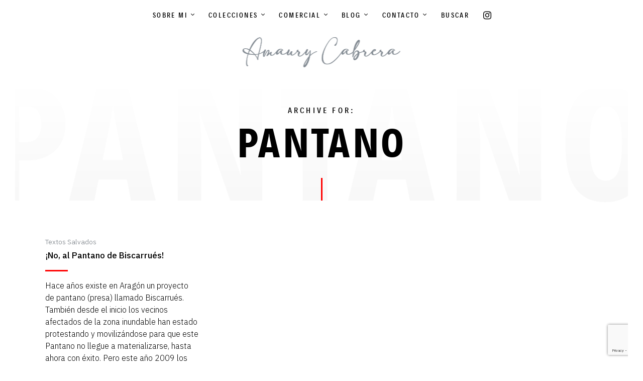

--- FILE ---
content_type: text/html; charset=UTF-8
request_url: https://amaurycabrera.es/tag/pantano/
body_size: 12382
content:
<!doctype html>
<html lang="es" class="">
	<head>
		<meta charset="UTF-8">
		<meta name="viewport" content="width=device-width, initial-scale=1">
		<link rel="profile" href="http://gmpg.org/xfn/11">

		
		<meta name='robots' content='index, follow, max-image-preview:large, max-snippet:-1, max-video-preview:-1' />

	<!-- This site is optimized with the Yoast SEO plugin v26.8 - https://yoast.com/product/yoast-seo-wordpress/ -->
	<title>pantano archivos - Amaury Cabrera</title>
	<link rel="canonical" href="https://amaurycabrera.es/tag/pantano/" />
	<meta property="og:locale" content="es_ES" />
	<meta property="og:type" content="article" />
	<meta property="og:title" content="pantano archivos - Amaury Cabrera" />
	<meta property="og:url" content="https://amaurycabrera.es/tag/pantano/" />
	<meta property="og:site_name" content="Amaury Cabrera" />
	<meta name="twitter:card" content="summary_large_image" />
	<meta name="twitter:site" content="@papelbit" />
	<script type="application/ld+json" class="yoast-schema-graph">{"@context":"https://schema.org","@graph":[{"@type":"CollectionPage","@id":"https://amaurycabrera.es/tag/pantano/","url":"https://amaurycabrera.es/tag/pantano/","name":"pantano archivos - Amaury Cabrera","isPartOf":{"@id":"https://amaurycabrera.es/#website"},"breadcrumb":{"@id":"https://amaurycabrera.es/tag/pantano/#breadcrumb"},"inLanguage":"es"},{"@type":"BreadcrumbList","@id":"https://amaurycabrera.es/tag/pantano/#breadcrumb","itemListElement":[{"@type":"ListItem","position":1,"name":"Portada","item":"https://amaurycabrera.es/"},{"@type":"ListItem","position":2,"name":"pantano"}]},{"@type":"WebSite","@id":"https://amaurycabrera.es/#website","url":"https://amaurycabrera.es/","name":"Amaury Cabrera","description":"Photographer &amp; Filmmaker","publisher":{"@id":"https://amaurycabrera.es/#/schema/person/e6137e524fbdd524aede5459215b87b0"},"potentialAction":[{"@type":"SearchAction","target":{"@type":"EntryPoint","urlTemplate":"https://amaurycabrera.es/?s={search_term_string}"},"query-input":{"@type":"PropertyValueSpecification","valueRequired":true,"valueName":"search_term_string"}}],"inLanguage":"es"},{"@type":["Person","Organization"],"@id":"https://amaurycabrera.es/#/schema/person/e6137e524fbdd524aede5459215b87b0","name":"Amaury Cabrera","image":{"@type":"ImageObject","inLanguage":"es","@id":"https://amaurycabrera.es/#/schema/person/image/","url":"https://amaurycabrera.es/wp-content/uploads/2023/12/cropped-acabrera830x550.jpg","contentUrl":"https://amaurycabrera.es/wp-content/uploads/2023/12/cropped-acabrera830x550.jpg","width":512,"height":512,"caption":"Amaury Cabrera"},"logo":{"@id":"https://amaurycabrera.es/#/schema/person/image/"},"description":"Amaury Cabrera es un fotógrafo y poeta apasionado que explora la conexión entre imagen y palabra. Con un enfoque versátil en la fotografía, su trabajo abarca desde retratos hasta paisajes, capturando la belleza y la esencia de su entorno. En su sitio web, combina su arte fotográfico con entradas poéticas, creando un espacio donde la creatividad se entrelaza con la reflexión. Amaury invita a los visitantes a descubrir la profundidad de su visión artística.","sameAs":["https://amaurycabrera.es","@retratos_amaury_espana","https://x.com/@papelbit"]}]}</script>
	<!-- / Yoast SEO plugin. -->


<link rel='dns-prefetch' href='//www.googletagmanager.com' />
<link rel="alternate" type="application/rss+xml" title="Amaury Cabrera &raquo; Feed" href="https://amaurycabrera.es/feed/" />
<link rel="alternate" type="application/rss+xml" title="Amaury Cabrera &raquo; Feed de los comentarios" href="https://amaurycabrera.es/comments/feed/" />
<link rel="alternate" type="application/rss+xml" title="Amaury Cabrera &raquo; Etiqueta pantano del feed" href="https://amaurycabrera.es/tag/pantano/feed/" />
<style id='wp-img-auto-sizes-contain-inline-css' type='text/css'>
img:is([sizes=auto i],[sizes^="auto," i]){contain-intrinsic-size:3000px 1500px}
/*# sourceURL=wp-img-auto-sizes-contain-inline-css */
</style>
<style id='wp-block-library-inline-css' type='text/css'>
:root{--wp-block-synced-color:#7a00df;--wp-block-synced-color--rgb:122,0,223;--wp-bound-block-color:var(--wp-block-synced-color);--wp-editor-canvas-background:#ddd;--wp-admin-theme-color:#007cba;--wp-admin-theme-color--rgb:0,124,186;--wp-admin-theme-color-darker-10:#006ba1;--wp-admin-theme-color-darker-10--rgb:0,107,160.5;--wp-admin-theme-color-darker-20:#005a87;--wp-admin-theme-color-darker-20--rgb:0,90,135;--wp-admin-border-width-focus:2px}@media (min-resolution:192dpi){:root{--wp-admin-border-width-focus:1.5px}}.wp-element-button{cursor:pointer}:root .has-very-light-gray-background-color{background-color:#eee}:root .has-very-dark-gray-background-color{background-color:#313131}:root .has-very-light-gray-color{color:#eee}:root .has-very-dark-gray-color{color:#313131}:root .has-vivid-green-cyan-to-vivid-cyan-blue-gradient-background{background:linear-gradient(135deg,#00d084,#0693e3)}:root .has-purple-crush-gradient-background{background:linear-gradient(135deg,#34e2e4,#4721fb 50%,#ab1dfe)}:root .has-hazy-dawn-gradient-background{background:linear-gradient(135deg,#faaca8,#dad0ec)}:root .has-subdued-olive-gradient-background{background:linear-gradient(135deg,#fafae1,#67a671)}:root .has-atomic-cream-gradient-background{background:linear-gradient(135deg,#fdd79a,#004a59)}:root .has-nightshade-gradient-background{background:linear-gradient(135deg,#330968,#31cdcf)}:root .has-midnight-gradient-background{background:linear-gradient(135deg,#020381,#2874fc)}:root{--wp--preset--font-size--normal:16px;--wp--preset--font-size--huge:42px}.has-regular-font-size{font-size:1em}.has-larger-font-size{font-size:2.625em}.has-normal-font-size{font-size:var(--wp--preset--font-size--normal)}.has-huge-font-size{font-size:var(--wp--preset--font-size--huge)}.has-text-align-center{text-align:center}.has-text-align-left{text-align:left}.has-text-align-right{text-align:right}.has-fit-text{white-space:nowrap!important}#end-resizable-editor-section{display:none}.aligncenter{clear:both}.items-justified-left{justify-content:flex-start}.items-justified-center{justify-content:center}.items-justified-right{justify-content:flex-end}.items-justified-space-between{justify-content:space-between}.screen-reader-text{border:0;clip-path:inset(50%);height:1px;margin:-1px;overflow:hidden;padding:0;position:absolute;width:1px;word-wrap:normal!important}.screen-reader-text:focus{background-color:#ddd;clip-path:none;color:#444;display:block;font-size:1em;height:auto;left:5px;line-height:normal;padding:15px 23px 14px;text-decoration:none;top:5px;width:auto;z-index:100000}html :where(.has-border-color){border-style:solid}html :where([style*=border-top-color]){border-top-style:solid}html :where([style*=border-right-color]){border-right-style:solid}html :where([style*=border-bottom-color]){border-bottom-style:solid}html :where([style*=border-left-color]){border-left-style:solid}html :where([style*=border-width]){border-style:solid}html :where([style*=border-top-width]){border-top-style:solid}html :where([style*=border-right-width]){border-right-style:solid}html :where([style*=border-bottom-width]){border-bottom-style:solid}html :where([style*=border-left-width]){border-left-style:solid}html :where(img[class*=wp-image-]){height:auto;max-width:100%}:where(figure){margin:0 0 1em}html :where(.is-position-sticky){--wp-admin--admin-bar--position-offset:var(--wp-admin--admin-bar--height,0px)}@media screen and (max-width:600px){html :where(.is-position-sticky){--wp-admin--admin-bar--position-offset:0px}}

/*# sourceURL=wp-block-library-inline-css */
</style><style id='global-styles-inline-css' type='text/css'>
:root{--wp--preset--aspect-ratio--square: 1;--wp--preset--aspect-ratio--4-3: 4/3;--wp--preset--aspect-ratio--3-4: 3/4;--wp--preset--aspect-ratio--3-2: 3/2;--wp--preset--aspect-ratio--2-3: 2/3;--wp--preset--aspect-ratio--16-9: 16/9;--wp--preset--aspect-ratio--9-16: 9/16;--wp--preset--color--black: #000000;--wp--preset--color--cyan-bluish-gray: #abb8c3;--wp--preset--color--white: #ffffff;--wp--preset--color--pale-pink: #f78da7;--wp--preset--color--vivid-red: #cf2e2e;--wp--preset--color--luminous-vivid-orange: #ff6900;--wp--preset--color--luminous-vivid-amber: #fcb900;--wp--preset--color--light-green-cyan: #7bdcb5;--wp--preset--color--vivid-green-cyan: #00d084;--wp--preset--color--pale-cyan-blue: #8ed1fc;--wp--preset--color--vivid-cyan-blue: #0693e3;--wp--preset--color--vivid-purple: #9b51e0;--wp--preset--gradient--vivid-cyan-blue-to-vivid-purple: linear-gradient(135deg,rgb(6,147,227) 0%,rgb(155,81,224) 100%);--wp--preset--gradient--light-green-cyan-to-vivid-green-cyan: linear-gradient(135deg,rgb(122,220,180) 0%,rgb(0,208,130) 100%);--wp--preset--gradient--luminous-vivid-amber-to-luminous-vivid-orange: linear-gradient(135deg,rgb(252,185,0) 0%,rgb(255,105,0) 100%);--wp--preset--gradient--luminous-vivid-orange-to-vivid-red: linear-gradient(135deg,rgb(255,105,0) 0%,rgb(207,46,46) 100%);--wp--preset--gradient--very-light-gray-to-cyan-bluish-gray: linear-gradient(135deg,rgb(238,238,238) 0%,rgb(169,184,195) 100%);--wp--preset--gradient--cool-to-warm-spectrum: linear-gradient(135deg,rgb(74,234,220) 0%,rgb(151,120,209) 20%,rgb(207,42,186) 40%,rgb(238,44,130) 60%,rgb(251,105,98) 80%,rgb(254,248,76) 100%);--wp--preset--gradient--blush-light-purple: linear-gradient(135deg,rgb(255,206,236) 0%,rgb(152,150,240) 100%);--wp--preset--gradient--blush-bordeaux: linear-gradient(135deg,rgb(254,205,165) 0%,rgb(254,45,45) 50%,rgb(107,0,62) 100%);--wp--preset--gradient--luminous-dusk: linear-gradient(135deg,rgb(255,203,112) 0%,rgb(199,81,192) 50%,rgb(65,88,208) 100%);--wp--preset--gradient--pale-ocean: linear-gradient(135deg,rgb(255,245,203) 0%,rgb(182,227,212) 50%,rgb(51,167,181) 100%);--wp--preset--gradient--electric-grass: linear-gradient(135deg,rgb(202,248,128) 0%,rgb(113,206,126) 100%);--wp--preset--gradient--midnight: linear-gradient(135deg,rgb(2,3,129) 0%,rgb(40,116,252) 100%);--wp--preset--font-size--small: 13px;--wp--preset--font-size--medium: 20px;--wp--preset--font-size--large: 36px;--wp--preset--font-size--x-large: 42px;--wp--preset--spacing--20: 0.44rem;--wp--preset--spacing--30: 0.67rem;--wp--preset--spacing--40: 1rem;--wp--preset--spacing--50: 1.5rem;--wp--preset--spacing--60: 2.25rem;--wp--preset--spacing--70: 3.38rem;--wp--preset--spacing--80: 5.06rem;--wp--preset--shadow--natural: 6px 6px 9px rgba(0, 0, 0, 0.2);--wp--preset--shadow--deep: 12px 12px 50px rgba(0, 0, 0, 0.4);--wp--preset--shadow--sharp: 6px 6px 0px rgba(0, 0, 0, 0.2);--wp--preset--shadow--outlined: 6px 6px 0px -3px rgb(255, 255, 255), 6px 6px rgb(0, 0, 0);--wp--preset--shadow--crisp: 6px 6px 0px rgb(0, 0, 0);}:where(.is-layout-flex){gap: 0.5em;}:where(.is-layout-grid){gap: 0.5em;}body .is-layout-flex{display: flex;}.is-layout-flex{flex-wrap: wrap;align-items: center;}.is-layout-flex > :is(*, div){margin: 0;}body .is-layout-grid{display: grid;}.is-layout-grid > :is(*, div){margin: 0;}:where(.wp-block-columns.is-layout-flex){gap: 2em;}:where(.wp-block-columns.is-layout-grid){gap: 2em;}:where(.wp-block-post-template.is-layout-flex){gap: 1.25em;}:where(.wp-block-post-template.is-layout-grid){gap: 1.25em;}.has-black-color{color: var(--wp--preset--color--black) !important;}.has-cyan-bluish-gray-color{color: var(--wp--preset--color--cyan-bluish-gray) !important;}.has-white-color{color: var(--wp--preset--color--white) !important;}.has-pale-pink-color{color: var(--wp--preset--color--pale-pink) !important;}.has-vivid-red-color{color: var(--wp--preset--color--vivid-red) !important;}.has-luminous-vivid-orange-color{color: var(--wp--preset--color--luminous-vivid-orange) !important;}.has-luminous-vivid-amber-color{color: var(--wp--preset--color--luminous-vivid-amber) !important;}.has-light-green-cyan-color{color: var(--wp--preset--color--light-green-cyan) !important;}.has-vivid-green-cyan-color{color: var(--wp--preset--color--vivid-green-cyan) !important;}.has-pale-cyan-blue-color{color: var(--wp--preset--color--pale-cyan-blue) !important;}.has-vivid-cyan-blue-color{color: var(--wp--preset--color--vivid-cyan-blue) !important;}.has-vivid-purple-color{color: var(--wp--preset--color--vivid-purple) !important;}.has-black-background-color{background-color: var(--wp--preset--color--black) !important;}.has-cyan-bluish-gray-background-color{background-color: var(--wp--preset--color--cyan-bluish-gray) !important;}.has-white-background-color{background-color: var(--wp--preset--color--white) !important;}.has-pale-pink-background-color{background-color: var(--wp--preset--color--pale-pink) !important;}.has-vivid-red-background-color{background-color: var(--wp--preset--color--vivid-red) !important;}.has-luminous-vivid-orange-background-color{background-color: var(--wp--preset--color--luminous-vivid-orange) !important;}.has-luminous-vivid-amber-background-color{background-color: var(--wp--preset--color--luminous-vivid-amber) !important;}.has-light-green-cyan-background-color{background-color: var(--wp--preset--color--light-green-cyan) !important;}.has-vivid-green-cyan-background-color{background-color: var(--wp--preset--color--vivid-green-cyan) !important;}.has-pale-cyan-blue-background-color{background-color: var(--wp--preset--color--pale-cyan-blue) !important;}.has-vivid-cyan-blue-background-color{background-color: var(--wp--preset--color--vivid-cyan-blue) !important;}.has-vivid-purple-background-color{background-color: var(--wp--preset--color--vivid-purple) !important;}.has-black-border-color{border-color: var(--wp--preset--color--black) !important;}.has-cyan-bluish-gray-border-color{border-color: var(--wp--preset--color--cyan-bluish-gray) !important;}.has-white-border-color{border-color: var(--wp--preset--color--white) !important;}.has-pale-pink-border-color{border-color: var(--wp--preset--color--pale-pink) !important;}.has-vivid-red-border-color{border-color: var(--wp--preset--color--vivid-red) !important;}.has-luminous-vivid-orange-border-color{border-color: var(--wp--preset--color--luminous-vivid-orange) !important;}.has-luminous-vivid-amber-border-color{border-color: var(--wp--preset--color--luminous-vivid-amber) !important;}.has-light-green-cyan-border-color{border-color: var(--wp--preset--color--light-green-cyan) !important;}.has-vivid-green-cyan-border-color{border-color: var(--wp--preset--color--vivid-green-cyan) !important;}.has-pale-cyan-blue-border-color{border-color: var(--wp--preset--color--pale-cyan-blue) !important;}.has-vivid-cyan-blue-border-color{border-color: var(--wp--preset--color--vivid-cyan-blue) !important;}.has-vivid-purple-border-color{border-color: var(--wp--preset--color--vivid-purple) !important;}.has-vivid-cyan-blue-to-vivid-purple-gradient-background{background: var(--wp--preset--gradient--vivid-cyan-blue-to-vivid-purple) !important;}.has-light-green-cyan-to-vivid-green-cyan-gradient-background{background: var(--wp--preset--gradient--light-green-cyan-to-vivid-green-cyan) !important;}.has-luminous-vivid-amber-to-luminous-vivid-orange-gradient-background{background: var(--wp--preset--gradient--luminous-vivid-amber-to-luminous-vivid-orange) !important;}.has-luminous-vivid-orange-to-vivid-red-gradient-background{background: var(--wp--preset--gradient--luminous-vivid-orange-to-vivid-red) !important;}.has-very-light-gray-to-cyan-bluish-gray-gradient-background{background: var(--wp--preset--gradient--very-light-gray-to-cyan-bluish-gray) !important;}.has-cool-to-warm-spectrum-gradient-background{background: var(--wp--preset--gradient--cool-to-warm-spectrum) !important;}.has-blush-light-purple-gradient-background{background: var(--wp--preset--gradient--blush-light-purple) !important;}.has-blush-bordeaux-gradient-background{background: var(--wp--preset--gradient--blush-bordeaux) !important;}.has-luminous-dusk-gradient-background{background: var(--wp--preset--gradient--luminous-dusk) !important;}.has-pale-ocean-gradient-background{background: var(--wp--preset--gradient--pale-ocean) !important;}.has-electric-grass-gradient-background{background: var(--wp--preset--gradient--electric-grass) !important;}.has-midnight-gradient-background{background: var(--wp--preset--gradient--midnight) !important;}.has-small-font-size{font-size: var(--wp--preset--font-size--small) !important;}.has-medium-font-size{font-size: var(--wp--preset--font-size--medium) !important;}.has-large-font-size{font-size: var(--wp--preset--font-size--large) !important;}.has-x-large-font-size{font-size: var(--wp--preset--font-size--x-large) !important;}
/*# sourceURL=global-styles-inline-css */
</style>

<style id='classic-theme-styles-inline-css' type='text/css'>
/*! This file is auto-generated */
.wp-block-button__link{color:#fff;background-color:#32373c;border-radius:9999px;box-shadow:none;text-decoration:none;padding:calc(.667em + 2px) calc(1.333em + 2px);font-size:1.125em}.wp-block-file__button{background:#32373c;color:#fff;text-decoration:none}
/*# sourceURL=/wp-includes/css/classic-themes.min.css */
</style>
<link rel='stylesheet' id='wpo_min-header-0-css' href='https://amaurycabrera.es/wp-content/cache/wpo-minify/1761760168/assets/wpo-minify-header-e02848bb.min.css' type='text/css' media='all' />
<script type="text/javascript" src="https://amaurycabrera.es/wp-includes/js/jquery/jquery.min.js" id="jquery-core-js"></script>
<script type="text/javascript" src="https://amaurycabrera.es/wp-includes/js/jquery/jquery-migrate.min.js" id="jquery-migrate-js"></script>
<script type="text/javascript" src="https://amaurycabrera.es/wp-content/themes/clayton/inc/res/js/frontend/evolvethemes.min.js" id="evolvethemes-base-js"></script>

<!-- Fragmento de código de la etiqueta de Google (gtag.js) añadida por Site Kit -->
<!-- Fragmento de código de Google Analytics añadido por Site Kit -->
<script type="text/javascript" src="https://www.googletagmanager.com/gtag/js?id=GT-NN66R4XW" id="google_gtagjs-js" async></script>
<script type="text/javascript" id="google_gtagjs-js-after">
/* <![CDATA[ */
window.dataLayer = window.dataLayer || [];function gtag(){dataLayer.push(arguments);}
gtag("set","linker",{"domains":["amaurycabrera.es"]});
gtag("js", new Date());
gtag("set", "developer_id.dZTNiMT", true);
gtag("config", "GT-NN66R4XW");
//# sourceURL=google_gtagjs-js-after
/* ]]> */
</script>
<link rel="https://api.w.org/" href="https://amaurycabrera.es/wp-json/" /><link rel="alternate" title="JSON" type="application/json" href="https://amaurycabrera.es/wp-json/wp/v2/tags/680" /><link rel="EditURI" type="application/rsd+xml" title="RSD" href="https://amaurycabrera.es/xmlrpc.php?rsd" />
<meta name="generator" content="WordPress 6.9" />
<meta name="generator" content="Site Kit by Google 1.170.0" />				<link rel="preconnect" href="https://fonts.gstatic.com" crossorigin />
				<link rel="preload" as="style" href="//fonts.googleapis.com/css?family=Open+Sans&display=swap" />
								<link rel="stylesheet" href="//fonts.googleapis.com/css?family=Open+Sans&display=swap" media="all" />
				<link rel="icon" href="https://amaurycabrera.es/wp-content/uploads/2025/01/cropped-logo_ac-32x32.jpg" sizes="32x32" />
<link rel="icon" href="https://amaurycabrera.es/wp-content/uploads/2025/01/cropped-logo_ac-192x192.jpg" sizes="192x192" />
<link rel="apple-touch-icon" href="https://amaurycabrera.es/wp-content/uploads/2025/01/cropped-logo_ac-180x180.jpg" />
<meta name="msapplication-TileImage" content="https://amaurycabrera.es/wp-content/uploads/2025/01/cropped-logo_ac-270x270.jpg" />
<style id="ev-fw-custom-css-css" type="text/css">body:before{background-color:}.clayton-ft body:before { content: ""; position: absolute; top: 50%; right: 50%; height: calc( 100% - 90px/2 ); width: calc( 100% - 90px/2 ); z-index: 10000; -webkit-transform: translate(50%, -50%) rotate(0) scale(0.1, 0); -moz-transform: translate(50%, -50%) rotate(0) scale(0.1, 0); -ms-transform: translate(50%, -50%) rotate(0) scale(0.1, 0); -o-transform: translate(50%, -50%) rotate(0) scale(0.1, 0); transform: translate(50%, -50%) rotate(0) scale(0.1, 0); }
.clayton-ft.evolvethemes-preloader-has-body body:before { -webkit-transform: translate(50%, -50%) rotate(0) scale(0.1, 0.01); -moz-transform: translate(50%, -50%) rotate(0) scale(0.1, 0.01); -ms-transform: translate(50%, -50%) rotate(0) scale(0.1, 0.01); -o-transform: translate(50%, -50%) rotate(0) scale(0.1, 0.01); transform: translate(50%, -50%) rotate(0) scale(0.1, 0.01); -webkit-animation: pre-preloader 800ms cubic-bezier(0.645, 0.045, 0.355, 1) infinite; -moz-animation: pre-preloader 800ms cubic-bezier(0.645, 0.045, 0.355, 1) infinite; animation: pre-preloader 800ms cubic-bezier(0.645, 0.045, 0.355, 1) infinite; }
.clayton-ft.evolvethemes-preloader-status-loaded body:before { -webkit-animation: none; -moz-animation: none; animation: none; -webkit-transform: translate(50%, -50%) rotate(0) scale(0.1, 0); -moz-transform: translate(50%, -50%) rotate(0) scale(0.1, 0); -ms-transform: translate(50%, -50%) rotate(0) scale(0.1, 0); -o-transform: translate(50%, -50%) rotate(0) scale(0.1, 0); transform: translate(50%, -50%) rotate(0) scale(0.1, 0); }
.clayton-p-reveal body:before { display: none; }

@-webkit-keyframes pre-preloader { 0% { -webkit-transform: translate(50%, -50%) rotate(0) scale(0.1, 0); }
  70% { -webkit-transform: translate(50%, -50%) rotate(0) scale(0.1, 0.01); } }
@-moz-keyframes pre-preloader { 0% { -moz-transform: translate(50%, -50%) rotate(0) scale(0.1, 0); }
  70% { -moz-transform: translate(50%, -50%) rotate(0) scale(0.1, 0.01); } }
@keyframes pre-preloader { 0% { -webkit-transform: translate(50%, -50%) rotate(0) scale(0.1, 0); -moz-transform: translate(50%, -50%) rotate(0) scale(0.1, 0); -ms-transform: translate(50%, -50%) rotate(0) scale(0.1, 0); -o-transform: translate(50%, -50%) rotate(0) scale(0.1, 0); transform: translate(50%, -50%) rotate(0) scale(0.1, 0); }
  70% { -webkit-transform: translate(50%, -50%) rotate(0) scale(0.1, 0.01); -moz-transform: translate(50%, -50%) rotate(0) scale(0.1, 0.01); -ms-transform: translate(50%, -50%) rotate(0) scale(0.1, 0.01); -o-transform: translate(50%, -50%) rotate(0) scale(0.1, 0.01); transform: translate(50%, -50%) rotate(0) scale(0.1, 0.01); } }
.clayton-site-title{text-transform:uppercase}.clayton-site-description{text-transform:uppercase}@media screen and (min-width: 768px){.clayton-ph-t{text-transform:uppercase}}.clayton-ph-t:before{text-transform:uppercase}.clayton-c-t,.clayton-ph-bt_w,.widget.null-instagram-feed p{text-transform:uppercase}.clayton-ph-at_w{text-transform:none}body,blockquote cite,cite,.clayton-collection-photo_wall-albums-mobile-nav ul li,.clayton-collection-albums-nav li{font-size:20px;text-transform:none}.clayton-t-small,table tfoot,.pingback,.comment,.comment .comment-author,.comment .says,.comment-form-cookies-consent label,form label,form legend,.wp-caption .wp-caption-text,.page-links,.clayton-f-sidebar,.hentry .clayton-pfl,.clayton-sidebar_w-i,.widget_calendar table tbody,.widget_calendar table tfoot,#wpmem_login .req-text,#wpmem_reg .req-text,.woocommerce-page .woocommerce-privacy-policy-text,.nice-select,.woocommerce-breadcrumb,.woocommerce-result-count,.products .product .price,.products .product .button,.products .product .added_to_cart,.single-product .product .product_meta, .single-product .product .woocommerce-product-rating,.woocommerce-page .shop_table tr td,.woocommerce-page .shop_table .actions .input-text,.woocommerce.widget_shopping_cart .total, .woocommerce .widget_shopping_cart .total,.product_list_widget .star-rating,.woocommerce form .form-row em{font-family:"IBM Plex Sans";font-size:16px;text-transform:none}.clayton-t-smaller,.clayton-c-st,.comment .comment-metadata,.logged-in-as,.comment-notes,.gallery .gallery-caption,.evolvethemes-image figcaption,.clayton-shortcode-album-cover-overlay .clayton-shortcode-album-cover-image-num,.clayton-n-f ul a,.clayton-g-t-carousel .clayton-counter,.clayton-g-t-slideshow .clayton-counter,.hentry .clayton-entry-cl,.hentry .clayton-e-c_w .entry-date,.clayton-sp-metas a,.clayton-sp-p .clayton-sp-title,.widget_rss li .rss-date,.widget_rss li cite,.clayton-collection-cover-album-overlay .clayton-collection-albums-cover-image-num,.clayton-collection-photo_wall-album-title a,.clayton-collection-albums-nav .clayton-collection-active a + a,.clayton-collection-albums-nav li a + a,.wpcf7-form .wpcf7-not-valid-tip,.nice-select .list,.woocommerce-page .shop_table tbody td[data-title]:before,.woocommerce-page .shop_table tr td ul,.product_list_widget li .reviewer,.woocommerce span.onsale{font-family:"IBM Plex Sans";font-size:14px;text-transform:none}@media screen and (max-width: 768px){.clayton-collection-mobile-trigger{font-family:"IBM Plex Sans";font-size:14px;text-transform:none}}.clayton-t-big{font-family:"IBM Plex Sans";text-transform:none}blockquote{text-transform:none}@media screen and (max-width: 768px){blockquote{text-transform:none}}[class*="clayton-pull-"],.wp-block-pullquote.aligncenter p, .wp-block-pullquote.alignnone p, .wp-block-pullquote.alignright p, .wp-block-pullquote.alignleft p, .wp-block-pullquote p,.wp-block-pullquote.aligncenter.is-style-solid-color blockquote p, .wp-block-pullquote.alignnone.is-style-solid-color blockquote p, .wp-block-pullquote.alignright.is-style-solid-color blockquote p, .wp-block-pullquote.alignleft.is-style-solid-color blockquote p, .wp-block-pullquote.is-style-solid-color blockquote p{text-transform:none}@media screen and (max-width: 768px){[class*="clayton-pull-"]{text-transform:none}}.widget-title, .widgettitle{text-transform:uppercase}.comment-reply-title,.search .clayton-blog-l + .clayton-mc-w_i > p,.clayton-sp-metas > div > span,.clayton-sp-p .clayton-sp-label,.woocommerce-tabs .panel h2,.related > h2,.woocommerce-page .shop_table thead th{text-transform:uppercase}.hentry .entry-title,.products .product .woocommerce-loop-product__title{text-transform:none}.hentry .clayton-e-c_w .entry-content{text-transform:none}.clayton-n-h a,.clayton-pll-switcher .clayton-pll-trigger,.clayton-pll-switcher ul a{font-size:12px;text-transform:uppercase}@media screen and (max-width: 768px){.clayton-n-h a{text-transform:uppercase}}@media screen and (max-width: 768px){.clayton-pll-switcher .clayton-pll-trigger{text-transform:uppercase}}.clayton-n-h ul ul a{text-transform:uppercase}@media screen and (max-width: 768px){.clayton-n-h ul ul a{text-transform:uppercase}}@media screen and (max-width: 768px){.clayton-pll-switcher ul a{text-transform:uppercase}}.clayton-f-copy{font-family:"IBM Plex Sans";text-transform:none}@media screen and (max-width: 768px){.clayton-collection-cover-album-overlay .clayton-collection-album-cover-title{text-transform:none}}@media screen and (max-width: 768px){.clayton-ph-t{font-family:"decalotype";text-transform:uppercase}}h1, .clayton-h1{text-transform:uppercase}h2, .clayton-h2{text-transform:uppercase}h3, .clayton-h3,.clayton-collection-photo_wall-album-title p{text-transform:uppercase}h4, .clayton-h4,.clayton-shortcode-album-cover-overlay .clayton-shortcode-album-cover-title{text-transform:uppercase}@media screen and (min-width: 768px){.clayton-collection-cover-album-overlay .clayton-collection-album-cover-title{text-transform:uppercase}}h5, .clayton-h5,.cart-collaterals h2,.cart_totals h2,.woocommerce-page.woocommerce-order-received h2,.woocommerce-MyAccount-content h2{text-transform:uppercase}h6, .clayton-h6,.widget_calendar table caption{text-transform:uppercase}a:hover,blockquote,.comment.bypostauthor .comment-body,.evolvethemes-image figcaption a:hover,.clayton-l-w.clayton-l-loading + .pagination:after,.clayton-f-copy a:hover,.clayton-n-f ul a:hover,.clayton-ph-bt_w a:hover,.clayton-ph-at_w a:hover,.hentry.sticky:before,.clayton-sp-metas > div:first-child:before,form.post-password-form,.clayton-pll-switcher div,.widget_polylang ul li a:hover,.wp-block-pullquote.aligncenter, .wp-block-pullquote.alignnone, .wp-block-pullquote.alignright, .wp-block-pullquote.alignleft, .wp-block-pullquote,.wp-block-pullquote.aligncenter.is-style-solid-color, .wp-block-pullquote.alignnone.is-style-solid-color, .wp-block-pullquote.alignright.is-style-solid-color, .wp-block-pullquote.alignleft.is-style-solid-color, .wp-block-pullquote.is-style-solid-color,.products .product .button:hover,.woocommerce-page .shop_table .actions .coupon .button:hover,.woocommerce.widget_shopping_cart .buttons .button:first-child:hover, .woocommerce .widget_shopping_cart .buttons .button:first-child:hover{border-color:#ff0000}blockquote:before,.widget-title, .widgettitle,.wp-block-button.is-style-squared .wp-block-button__link:hover,.wp-block-pullquote.aligncenter:before, .wp-block-pullquote.alignnone:before, .wp-block-pullquote.alignright:before, .wp-block-pullquote.alignleft:before, .wp-block-pullquote:before,.products .product .star-rating,.single-product .product .star-rating,.comment .star-rating,.product_list_widget .star-rating{color:#ff0000}.clayton-c-trigger span,.form-submit .submit,.clayton-l-w + .pagination .clayton-load-more,form.post-password-form button,.clayton-c .clayton-404-d a,.wpcf7-submit,#wpmem_login .buttons,#wpmem_reg .buttons,.wpforms-submit,.wp-block-button .wp-block-button__link:not(.has-text-color),.cart_totals .checkout-button,.cart_totals .woocommerce-shipping-calculator .shipping-calculator-form .button,.woocommerce-page .place-order .button,.woocommerce-page .checkout_coupon .button,.woocommerce-MyAccount-content :not(.woocommerce-Message) .button,.single-product .product .cart .button,.woocommerce-page .shop_table .actions > .button,.woocommerce.widget_shopping_cart .buttons .checkout, .woocommerce .widget_shopping_cart .buttons .checkout,.woocommerce-product-search button[type="submit"],.woocommerce .widget_price_filter .price_slider_amount .button,.woocommerce .woocommerce-widget-layered-nav-dropdown__submit,.woocommerce form .form-row .button{border-color:#ff0000;color:#ff0000}.comment .comment-body + .comment-respond:before,.comment .comment-reply-link,.comment-reply-title > a:before,.clayton-detail span:before,.clayton-scrollup:before,.clayton-social-links a:after,.hentry header:after,.clayton-sp-p .clayton-sp-ni_w,.clayton-sp-p .clayton-sp-ni,.clayton-collection-albums-nav.clayton-collection-nav-open .clayton-collection-active,.clayton-collection-albums-nav li a:after,.clayton-collection-nav-open .clayton-collection-mobile-trigger,.wp-block-button .wp-block-button__link:not(.has-text-color):hover,.wp-block-button .wp-block-button__link:hover,.wp-block-button.is-style-squared .wp-block-button__link,.woocommerce-tabs ul.wc-tabs li.active:after,.select2-container--default .select2-results__option--highlighted[aria-selected], .select2-container--default .select2-results__option--highlighted[data-selected],.clayton-cart-i.clayton-cart-full:before{background-color:#ff0000}.clayton-site-title{text-transform:uppercase}.clayton-site-description{text-transform:uppercase}@media screen and (min-width: 768px){.clayton-ph-t{text-transform:uppercase}}.clayton-ph-t:before{text-transform:uppercase}.clayton-c-t,.clayton-ph-bt_w,.widget.null-instagram-feed p{text-transform:uppercase}.clayton-ph-at_w{text-transform:none}body,blockquote cite,cite,.clayton-collection-photo_wall-albums-mobile-nav ul li,.clayton-collection-albums-nav li{font-size:20px;text-transform:none}.clayton-t-small,table tfoot,.pingback,.comment,.comment .comment-author,.comment .says,.comment-form-cookies-consent label,form label,form legend,.wp-caption .wp-caption-text,.page-links,.clayton-f-sidebar,.hentry .clayton-pfl,.clayton-sidebar_w-i,.widget_calendar table tbody,.widget_calendar table tfoot,#wpmem_login .req-text,#wpmem_reg .req-text,.woocommerce-page .woocommerce-privacy-policy-text,.nice-select,.woocommerce-breadcrumb,.woocommerce-result-count,.products .product .price,.products .product .button,.products .product .added_to_cart,.single-product .product .product_meta, .single-product .product .woocommerce-product-rating,.woocommerce-page .shop_table tr td,.woocommerce-page .shop_table .actions .input-text,.woocommerce.widget_shopping_cart .total, .woocommerce .widget_shopping_cart .total,.product_list_widget .star-rating,.woocommerce form .form-row em{font-family:"IBM Plex Sans";font-size:16px;text-transform:none}.clayton-t-smaller,.clayton-c-st,.comment .comment-metadata,.logged-in-as,.comment-notes,.gallery .gallery-caption,.evolvethemes-image figcaption,.clayton-shortcode-album-cover-overlay .clayton-shortcode-album-cover-image-num,.clayton-n-f ul a,.clayton-g-t-carousel .clayton-counter,.clayton-g-t-slideshow .clayton-counter,.hentry .clayton-entry-cl,.hentry .clayton-e-c_w .entry-date,.clayton-sp-metas a,.clayton-sp-p .clayton-sp-title,.widget_rss li .rss-date,.widget_rss li cite,.clayton-collection-cover-album-overlay .clayton-collection-albums-cover-image-num,.clayton-collection-photo_wall-album-title a,.clayton-collection-albums-nav .clayton-collection-active a + a,.clayton-collection-albums-nav li a + a,.wpcf7-form .wpcf7-not-valid-tip,.nice-select .list,.woocommerce-page .shop_table tbody td[data-title]:before,.woocommerce-page .shop_table tr td ul,.product_list_widget li .reviewer,.woocommerce span.onsale{font-family:"IBM Plex Sans";font-size:14px;text-transform:none}@media screen and (max-width: 768px){.clayton-collection-mobile-trigger{font-family:"IBM Plex Sans";font-size:14px;text-transform:none}}.clayton-t-big{font-family:"IBM Plex Sans";text-transform:none}blockquote{text-transform:none}@media screen and (max-width: 768px){blockquote{text-transform:none}}[class*="clayton-pull-"],.wp-block-pullquote.aligncenter p, .wp-block-pullquote.alignnone p, .wp-block-pullquote.alignright p, .wp-block-pullquote.alignleft p, .wp-block-pullquote p,.wp-block-pullquote.aligncenter.is-style-solid-color blockquote p, .wp-block-pullquote.alignnone.is-style-solid-color blockquote p, .wp-block-pullquote.alignright.is-style-solid-color blockquote p, .wp-block-pullquote.alignleft.is-style-solid-color blockquote p, .wp-block-pullquote.is-style-solid-color blockquote p{text-transform:none}@media screen and (max-width: 768px){[class*="clayton-pull-"]{text-transform:none}}.widget-title, .widgettitle{text-transform:uppercase}.comment-reply-title,.search .clayton-blog-l + .clayton-mc-w_i > p,.clayton-sp-metas > div > span,.clayton-sp-p .clayton-sp-label,.woocommerce-tabs .panel h2,.related > h2,.woocommerce-page .shop_table thead th{text-transform:uppercase}.hentry .entry-title,.products .product .woocommerce-loop-product__title{text-transform:none}.hentry .clayton-e-c_w .entry-content{text-transform:none}.clayton-n-h a,.clayton-pll-switcher .clayton-pll-trigger,.clayton-pll-switcher ul a{font-size:12px;text-transform:uppercase}@media screen and (max-width: 768px){.clayton-n-h a{text-transform:uppercase}}@media screen and (max-width: 768px){.clayton-pll-switcher .clayton-pll-trigger{text-transform:uppercase}}.clayton-n-h ul ul a{text-transform:uppercase}@media screen and (max-width: 768px){.clayton-n-h ul ul a{text-transform:uppercase}}@media screen and (max-width: 768px){.clayton-pll-switcher ul a{text-transform:uppercase}}.clayton-f-copy{font-family:"IBM Plex Sans";text-transform:none}@media screen and (max-width: 768px){.clayton-collection-cover-album-overlay .clayton-collection-album-cover-title{text-transform:none}}@media screen and (max-width: 768px){.clayton-ph-t{font-family:"decalotype";text-transform:uppercase}}h1, .clayton-h1{text-transform:uppercase}h2, .clayton-h2{text-transform:uppercase}h3, .clayton-h3,.clayton-collection-photo_wall-album-title p{text-transform:uppercase}h4, .clayton-h4,.clayton-shortcode-album-cover-overlay .clayton-shortcode-album-cover-title{text-transform:uppercase}@media screen and (min-width: 768px){.clayton-collection-cover-album-overlay .clayton-collection-album-cover-title{text-transform:uppercase}}h5, .clayton-h5,.cart-collaterals h2,.cart_totals h2,.woocommerce-page.woocommerce-order-received h2,.woocommerce-MyAccount-content h2{text-transform:uppercase}h6, .clayton-h6,.widget_calendar table caption{text-transform:uppercase}a:hover,blockquote,.comment.bypostauthor .comment-body,.evolvethemes-image figcaption a:hover,.clayton-l-w.clayton-l-loading + .pagination:after,.clayton-f-copy a:hover,.clayton-n-f ul a:hover,.clayton-ph-bt_w a:hover,.clayton-ph-at_w a:hover,.hentry.sticky:before,.clayton-sp-metas > div:first-child:before,form.post-password-form,.clayton-pll-switcher div,.widget_polylang ul li a:hover,.wp-block-pullquote.aligncenter, .wp-block-pullquote.alignnone, .wp-block-pullquote.alignright, .wp-block-pullquote.alignleft, .wp-block-pullquote,.wp-block-pullquote.aligncenter.is-style-solid-color, .wp-block-pullquote.alignnone.is-style-solid-color, .wp-block-pullquote.alignright.is-style-solid-color, .wp-block-pullquote.alignleft.is-style-solid-color, .wp-block-pullquote.is-style-solid-color,.products .product .button:hover,.woocommerce-page .shop_table .actions .coupon .button:hover,.woocommerce.widget_shopping_cart .buttons .button:first-child:hover, .woocommerce .widget_shopping_cart .buttons .button:first-child:hover{border-color:#ff0000}blockquote:before,.widget-title, .widgettitle,.wp-block-button.is-style-squared .wp-block-button__link:hover,.wp-block-pullquote.aligncenter:before, .wp-block-pullquote.alignnone:before, .wp-block-pullquote.alignright:before, .wp-block-pullquote.alignleft:before, .wp-block-pullquote:before,.products .product .star-rating,.single-product .product .star-rating,.comment .star-rating,.product_list_widget .star-rating{color:#ff0000}.clayton-c-trigger span,.form-submit .submit,.clayton-l-w + .pagination .clayton-load-more,form.post-password-form button,.clayton-c .clayton-404-d a,.wpcf7-submit,#wpmem_login .buttons,#wpmem_reg .buttons,.wpforms-submit,.wp-block-button .wp-block-button__link:not(.has-text-color),.cart_totals .checkout-button,.cart_totals .woocommerce-shipping-calculator .shipping-calculator-form .button,.woocommerce-page .place-order .button,.woocommerce-page .checkout_coupon .button,.woocommerce-MyAccount-content :not(.woocommerce-Message) .button,.single-product .product .cart .button,.woocommerce-page .shop_table .actions > .button,.woocommerce.widget_shopping_cart .buttons .checkout, .woocommerce .widget_shopping_cart .buttons .checkout,.woocommerce-product-search button[type="submit"],.woocommerce .widget_price_filter .price_slider_amount .button,.woocommerce .woocommerce-widget-layered-nav-dropdown__submit,.woocommerce form .form-row .button{border-color:#ff0000;color:#ff0000}.comment .comment-body + .comment-respond:before,.comment .comment-reply-link,.comment-reply-title > a:before,.clayton-detail span:before,.clayton-scrollup:before,.clayton-social-links a:after,.hentry header:after,.clayton-sp-p .clayton-sp-ni_w,.clayton-sp-p .clayton-sp-ni,.clayton-collection-albums-nav.clayton-collection-nav-open .clayton-collection-active,.clayton-collection-albums-nav li a:after,.clayton-collection-nav-open .clayton-collection-mobile-trigger,.wp-block-button .wp-block-button__link:not(.has-text-color):hover,.wp-block-button .wp-block-button__link:hover,.wp-block-button.is-style-squared .wp-block-button__link,.woocommerce-tabs ul.wc-tabs li.active:after,.select2-container--default .select2-results__option--highlighted[aria-selected], .select2-container--default .select2-results__option--highlighted[data-selected],.clayton-cart-i.clayton-cart-full:before{background-color:#ff0000}
		.clayton-l img, .pswp img {
			pointer-events: none !important;
			-webkit-user-select: none !important;
			-moz-user-select: none !important;
			-ms-user-select: none !important;
			-o-user-select: none !important;
			user-select: none !important;
			touch-action: none !important;
			-webkit-touch-action: none !important;
		}</style>		<style type="text/css" id="wp-custom-css">
			.row {
  display: flex;
  flex-direction: column;
}

.column {
  padding: 10px;
}

.column textarea {
  width: 100%;
  height: 70px; /* Ajusta este valor según tus necesidades */
}

/* Añade este bloque para centrar el botón de enviar */
.wpcf7-submit {
  display: block;
  margin: 0 auto;
}		</style>
			</head>

	<body class="archive tag tag-pantano tag-680 wp-custom-logo wp-theme-clayton clayton-drc clayton-g-p-before">
			<a class="screen-reader-text" href="#main-content">Skip to content</a>
	
		<div class="clayton-preloader" data-timeout="0"><div class='clayton-logo'><a href="https://amaurycabrera.es/" class="custom-logo-link" rel="home"><img width="327" height="67" src="https://amaurycabrera.es/wp-content/uploads/2024/08/logo_amaurycabrera.png" class="custom-logo" alt="Amaury Cabrera" decoding="async" srcset="https://amaurycabrera.es/wp-content/uploads/2024/08/logo_amaurycabrera.png 327w, https://amaurycabrera.es/wp-content/uploads/2024/08/logo_amaurycabrera-300x61.png 300w" sizes="(max-width: 327px) 100vw, 327px" /></a></div><span class="clayton-preloader-detail"></span>
</div>
		<div class="clayton-l">

		<div class="clayton-h evolvethemes-h clayton-hm-type-a clayton-h-type-a"><header class="clayton-h-hl">
	<div class="clayton-h-hl-w_i">
		<div class='clayton-logo'><a href="https://amaurycabrera.es/" class="custom-logo-link" rel="home"><img width="327" height="67" src="https://amaurycabrera.es/wp-content/uploads/2024/08/logo_amaurycabrera.png" class="custom-logo" alt="Amaury Cabrera" decoding="async" srcset="https://amaurycabrera.es/wp-content/uploads/2024/08/logo_amaurycabrera.png 327w, https://amaurycabrera.es/wp-content/uploads/2024/08/logo_amaurycabrera-300x61.png 300w" sizes="(max-width: 327px) 100vw, 327px" /></a></div>	</div>

	<span class="clayton-m-trigger">
		<span></span>
	</span>

	<div class="clayton-h-nav_w">
			<div class="clayton-mn clayton-n-h">
		<nav class="clayton-mn-n"><div class="menu-main-menu-container"><ul id="menu-main-menu" class="menu"><li id="menu-item-10686" class="menu-item menu-item-type-custom menu-item-object-custom menu-item-has-children menu-item-10686"><a href="#">Sobre mi</a>
<ul class="sub-menu">
	<li id="menu-item-10519" class="menu-item menu-item-type-post_type menu-item-object-page menu-item-10519"><a target="_blank" href="https://amaurycabrera.es/fotografo-de-zaragoza/">El Fotógrafo</a></li>
	<li id="menu-item-9895" class="menu-item menu-item-type-post_type menu-item-object-page menu-item-9895"><a href="https://amaurycabrera.es/fotografo-y-poeta-de-aragon/">Origen</a></li>
</ul>
</li>
<li id="menu-item-10539" class="menu-item menu-item-type-custom menu-item-object-custom menu-item-has-children menu-item-10539"><a href="#">Colecciones</a>
<ul class="sub-menu">
	<li id="menu-item-10916" class="menu-item menu-item-type-post_type menu-item-object-page menu-item-10916"><a href="https://amaurycabrera.es/mis-exposiciones-presentes-y-futuras/">Mis Expos</a></li>
	<li id="menu-item-10538" class="menu-item menu-item-type-post_type menu-item-object-page menu-item-10538"><a href="https://amaurycabrera.es/solamente-iphone/">Solamente iPhone</a></li>
	<li id="menu-item-10683" class="menu-item menu-item-type-custom menu-item-object-custom menu-item-10683"><a href="https://amaurycabrera.es/explorador-del-mundo-galerias-de-turismo/">Aquellos Viajes</a></li>
	<li id="menu-item-10730" class="menu-item menu-item-type-custom menu-item-object-custom menu-item-10730"><a href="https://amaurycabrera.es/naturalmente-vivos/">Naturalmente Vivos</a></li>
</ul>
</li>
<li id="menu-item-11762" class="menu-item menu-item-type-custom menu-item-object-custom menu-item-has-children menu-item-11762"><a href="#">Comercial</a>
<ul class="sub-menu">
	<li id="menu-item-11761" class="menu-item menu-item-type-custom menu-item-object-custom menu-item-11761"><a href="https://amaurycabrera.es/retratos">Retratos</a></li>
	<li id="menu-item-11763" class="menu-item menu-item-type-custom menu-item-object-custom menu-item-11763"><a href="https://amaurycabrera.es/instantes-en-aessia-capturando-la-energia">Eventos Empresa</a></li>
	<li id="menu-item-11764" class="menu-item menu-item-type-custom menu-item-object-custom menu-item-11764"><a href="https://amaurycabrera.es/bodas-de-ensueno">Eventos Privados</a></li>
	<li id="menu-item-11792" class="menu-item menu-item-type-custom menu-item-object-custom menu-item-11792"><a href="https://amaurycabrera.es/precios-de-fotografia-profesional-en-zaragoza">Tarifas</a></li>
</ul>
</li>
<li id="menu-item-11756" class="menu-item menu-item-type-custom menu-item-object-custom menu-item-has-children menu-item-11756"><a href="https://amaurycabrera.es/blog/">Blog</a>
<ul class="sub-menu">
	<li id="menu-item-11755" class="menu-item menu-item-type-post_type menu-item-object-page menu-item-11755"><a href="https://amaurycabrera.es/lenin-testimonio/">La lenin</a></li>
</ul>
</li>
<li id="menu-item-10507" class="menu-item menu-item-type-post_type menu-item-object-page menu-item-has-children menu-item-10507"><a href="https://amaurycabrera.es/contacto/">Contacto</a>
<ul class="sub-menu">
	<li id="menu-item-10544" class="menu-item menu-item-type-custom menu-item-object-custom menu-item-10544"><a href="https://acmedia.es/">Agencia</a></li>
	<li id="menu-item-11532" class="menu-item menu-item-type-post_type menu-item-object-page menu-item-11532"><a href="https://amaurycabrera.es/newsletter/">Newsletter</a></li>
</ul>
</li>
<li id="menu-item-10850" class="menu-item menu-item-type-post_type menu-item-object-page menu-item-10850"><a href="https://amaurycabrera.es/buscar/">Buscar</a></li>
</ul></div></nav>	</div>

		<div class="clayton-social-links"><a class="clayton-social-instagram" target="_blank" href="https://www.instagram.com/amaury_fotografo"><span class="screen-reader-text">Instagram</span></a></div>	</div>
</header>
</div>
<div class="clayton-c_w">

	<div class="clayton-ph">
	<div class="clayton-ph_wi">
		<div class="clayton-ph-bt_w"><p class="clayton-ph-bt">Archive for:</p></div>		<h1 class="clayton-ph-t" data-title="pantano" ><span>pantano</span></h1>		
			</div>
</div>
<span class="clayton-detail"><span></span></span>
	<div id="main-content" class="clayton-c">

		<div class="clayton-mc">

			<div class="clayton-blog-l"><div class="clayton-l-w"><article id="post-952" class="post-952 post type-post status-publish format-standard hentry category-textos-salvados tag-aragon tag-biscarrues tag-pantano tag-pueblos">
	<div class="clayton-e-w">

		
			
		
		<div class="clayton-e-w_i">
			<header>
				<div class="clayton-entry-cl"><a href="https://amaurycabrera.es/category/textos-salvados/" rel="category tag">Textos Salvados</a></div>
				<h2 class="entry-title" >
					<a href="https://amaurycabrera.es/no-al-pantano-de-biscarrues/" rel="bookmark">
						¡No, al Pantano de Biscarrués!					</a>
				</h2>
			</header>

			<div class="clayton-e-c_w">

				
									<div class="entry-content">
						<p>Hace años existe en Aragón un proyecto de pantano (presa) llamado Biscarrués. También desde el inicio los vecinos afectados de la zona inundable han estado protestando y movilizándose para que este Pantano no llegue a materializarse, hasta ahora con éxito. Pero este año 2009 los políticos han metido la mano en el saco y casi [&hellip;]</p>
					</div>
				
				<time class="entry-date published updated " datetime="2009-07-07T08:02:58+00:00">julio 7, 2009</time>			</div>
		</div>

	</div>
</article>
</div></div>
		</div>

		
	</div>

</div>

		
<footer class="clayton-f">
	
	<div class="clayton-f_w">

		
		<div class="clayton-social-links"><a class="clayton-social-instagram" target="_blank" href="https://www.instagram.com/amaury_fotografo"><span class="screen-reader-text">Instagram</span></a><a class="clayton-social-linkedin" target="_blank" href="https://www.linkedin.com/in/amaurycabrera/"><span class="screen-reader-text">LinkedIn</span></a><a class="clayton-social-facebook" target="_blank" href="https://www.facebook.com/amaury.cabrera.98"><span class="screen-reader-text">Facebook</span></a><a class="clayton-mail-link" target="_blank" href="mailto:ac@amaurycabrera.es"><span class="screen-reader-text">Get in touch</span></a></div>
					<div class="clayton-f-copy">
									<span>@ 2024 Amaury Cabrera Photography, Designed &amp; Developed by <a href="https://acmedia.es">ACMEDIA</a></span>
							</div>
		
			<div class="clayton-mn clayton-n-f">
		<nav class="clayton-mn-n"><div class="menu-footer-container"><ul id="menu-footer" class="menu"><li id="menu-item-10394" class="menu-item menu-item-type-post_type menu-item-object-page menu-item-10394"><a href="https://amaurycabrera.es/contacto/">Contacto</a></li>
<li id="menu-item-10517" class="menu-item menu-item-type-post_type menu-item-object-page menu-item-10517"><a href="https://amaurycabrera.es/fotografo-de-zaragoza/">Sobre Amaury Cabrera</a></li>
<li id="menu-item-10838" class="menu-item menu-item-type-post_type menu-item-object-page menu-item-10838"><a href="https://amaurycabrera.es/derechos-de-autor-aviso-legal/">Derechos de autor: aviso Legal</a></li>
<li id="menu-item-10849" class="menu-item menu-item-type-post_type menu-item-object-page menu-item-10849"><a href="https://amaurycabrera.es/buscar/">Buscar</a></li>
</ul></div></nav>	</div>

	</div>
</footer>

		</div>

		<script type="speculationrules">
{"prefetch":[{"source":"document","where":{"and":[{"href_matches":"/*"},{"not":{"href_matches":["/wp-*.php","/wp-admin/*","/wp-content/uploads/*","/wp-content/*","/wp-content/plugins/*","/wp-content/themes/clayton/*","/*\\?(.+)"]}},{"not":{"selector_matches":"a[rel~=\"nofollow\"]"}},{"not":{"selector_matches":".no-prefetch, .no-prefetch a"}}]},"eagerness":"conservative"}]}
</script>
<button type="button" class="clayton-scrollup"><span class="screen-reader-text">Go top</span></button><script type="text/javascript" id="mediaelement-core-js-before">
/* <![CDATA[ */
var mejsL10n = {"language":"es","strings":{"mejs.download-file":"Descargar archivo","mejs.install-flash":"Est\u00e1s usando un navegador que no tiene Flash activo o instalado. Por favor, activa el componente del reproductor Flash o descarga la \u00faltima versi\u00f3n desde https://get.adobe.com/flashplayer/","mejs.fullscreen":"Pantalla completa","mejs.play":"Reproducir","mejs.pause":"Pausa","mejs.time-slider":"Control de tiempo","mejs.time-help-text":"Usa las teclas de direcci\u00f3n izquierda/derecha para avanzar un segundo y las flechas arriba/abajo para avanzar diez segundos.","mejs.live-broadcast":"Transmisi\u00f3n en vivo","mejs.volume-help-text":"Utiliza las teclas de flecha arriba/abajo para aumentar o disminuir el volumen.","mejs.unmute":"Activar el sonido","mejs.mute":"Silenciar","mejs.volume-slider":"Control de volumen","mejs.video-player":"Reproductor de v\u00eddeo","mejs.audio-player":"Reproductor de audio","mejs.captions-subtitles":"Pies de foto / Subt\u00edtulos","mejs.captions-chapters":"Cap\u00edtulos","mejs.none":"Ninguna","mejs.afrikaans":"Afrik\u00e1ans","mejs.albanian":"Albano","mejs.arabic":"\u00c1rabe","mejs.belarusian":"Bielorruso","mejs.bulgarian":"B\u00falgaro","mejs.catalan":"Catal\u00e1n","mejs.chinese":"Chino","mejs.chinese-simplified":"Chino (Simplificado)","mejs.chinese-traditional":"Chino (Tradicional)","mejs.croatian":"Croata","mejs.czech":"Checo","mejs.danish":"Dan\u00e9s","mejs.dutch":"Neerland\u00e9s","mejs.english":"Ingl\u00e9s","mejs.estonian":"Estonio","mejs.filipino":"Filipino","mejs.finnish":"Fin\u00e9s","mejs.french":"Franc\u00e9s","mejs.galician":"Gallego","mejs.german":"Alem\u00e1n","mejs.greek":"Griego","mejs.haitian-creole":"Creole haitiano","mejs.hebrew":"Hebreo","mejs.hindi":"Indio","mejs.hungarian":"H\u00fangaro","mejs.icelandic":"Island\u00e9s","mejs.indonesian":"Indonesio","mejs.irish":"Irland\u00e9s","mejs.italian":"Italiano","mejs.japanese":"Japon\u00e9s","mejs.korean":"Coreano","mejs.latvian":"Let\u00f3n","mejs.lithuanian":"Lituano","mejs.macedonian":"Macedonio","mejs.malay":"Malayo","mejs.maltese":"Malt\u00e9s","mejs.norwegian":"Noruego","mejs.persian":"Persa","mejs.polish":"Polaco","mejs.portuguese":"Portugu\u00e9s","mejs.romanian":"Rumano","mejs.russian":"Ruso","mejs.serbian":"Serbio","mejs.slovak":"Eslovaco","mejs.slovenian":"Esloveno","mejs.spanish":"Espa\u00f1ol","mejs.swahili":"Swahili","mejs.swedish":"Sueco","mejs.tagalog":"Tagalo","mejs.thai":"Tailand\u00e9s","mejs.turkish":"Turco","mejs.ukrainian":"Ukraniano","mejs.vietnamese":"Vietnamita","mejs.welsh":"Gal\u00e9s","mejs.yiddish":"Yiddish"}};
//# sourceURL=mediaelement-core-js-before
/* ]]> */
</script>
<script type="text/javascript" src="https://amaurycabrera.es/wp-includes/js/mediaelement/mediaelement-and-player.min.js" id="mediaelement-core-js"></script>
<script type="text/javascript" src="https://amaurycabrera.es/wp-includes/js/mediaelement/mediaelement-migrate.min.js" id="mediaelement-migrate-js"></script>
<script type="text/javascript" id="mediaelement-js-extra">
/* <![CDATA[ */
var _wpmejsSettings = {"pluginPath":"/wp-includes/js/mediaelement/","classPrefix":"mejs-","stretching":"responsive","audioShortcodeLibrary":"mediaelement","videoShortcodeLibrary":"mediaelement"};
//# sourceURL=mediaelement-js-extra
/* ]]> */
</script>
<script type="text/javascript" src="https://amaurycabrera.es/wp-includes/js/dist/hooks.min.js" id="wp-hooks-js"></script>
<script type="text/javascript" src="https://amaurycabrera.es/wp-includes/js/dist/i18n.min.js" id="wp-i18n-js"></script>
<script type="text/javascript" id="wp-i18n-js-after">
/* <![CDATA[ */
wp.i18n.setLocaleData( { 'text direction\u0004ltr': [ 'ltr' ] } );
//# sourceURL=wp-i18n-js-after
/* ]]> */
</script>
<script type="text/javascript" src="https://amaurycabrera.es/wp-content/cache/wpo-minify/1761760168/assets/wpo-minify-footer-swv1764557827.min.js" id="wpo_min-footer-2-js"></script>
<script type="text/javascript" src="https://amaurycabrera.es/wp-content/cache/wpo-minify/1761760168/assets/wpo-minify-footer-contact-form-71764557827.min.js" id="wpo_min-footer-3-js"></script>
<script type="text/javascript" src="https://amaurycabrera.es/wp-includes/js/mediaelement/wp-mediaelement.min.js" id="wp-mediaelement-js"></script>
<script type="text/javascript" id="clayton-script-js-extra">
/* <![CDATA[ */
var clayton = [];
var inc_customizer = {"typography":{"global":{"primary":{"label":"Primary","source":"google_fonts","google_fonts":{"font_family":"IBM Plex Sans","variants":"300,300italic,500,500italic,700","subsets":"latin"},"typekit":{"kitId":"","font_family":""},"custom":{"url":"","font_family":""}},"secondary":{"label":"Secondary","source":"custom","google_fonts":{"font_family":"","variants":"","subsets":""},"typekit":{"kitId":"","font_family":""},"custom":{"font_family":"decalotype","url":"https://amaurycabrera.es/wp-content/themes/clayton/fonts/decalotype.css"}}},"instances":{"main":{"logo":{"font_family":"secondary","variant":"700","font_size":"","line_height":"","letter_spacing":"","text_transform":"uppercase"},"tagline":{"font_family":"primary","variant":"500","font_size":"","line_height":"","letter_spacing":"","text_transform":"uppercase"},"page_title":{"font_family":"secondary","variant":"700","font_size":"","line_height":"","letter_spacing":"","text_transform":"uppercase"},"page_title_detail":{"font_family":"secondary","variant":"700","font_size":"","line_height":"","letter_spacing":"","text_transform":"uppercase"},"before_heading":{"font_family":"secondary","variant":"500","font_size":"","line_height":"","letter_spacing":"","text_transform":"uppercase"},"after_heading":{"font_family":"primary","variant":"300italic","font_size":"","line_height":"","letter_spacing":"","text_transform":"none"},"text":{"font_family":"primary","variant":"300","font_size":"20px","line_height":"","letter_spacing":"","text_transform":"none"},"text_small":{"font_family":"primary","variant":"300","font_size":"16px","line_height":"","letter_spacing":"","text_transform":"none"},"text_smaller":{"font_family":"primary","variant":"300","font_size":"14px","line_height":"","letter_spacing":"","text_transform":"none"},"text_big":{"font_family":"primary","variant":"300","font_size":"","line_height":"","letter_spacing":"","text_transform":"none"},"quote":{"font_family":"primary","variant":"italic","font_size":"","line_height":"","letter_spacing":"","text_transform":"none"},"quote_mobile":{"font_family":"primary","variant":"italic","font_size":"","line_height":"","letter_spacing":"","text_transform":"none"},"pull_quote":{"font_family":"primary","variant":"italic","font_size":"","line_height":"","letter_spacing":"","text_transform":"none"},"pull_quote_mobile":{"font_family":"primary","variant":"italic","font_size":"","line_height":"","letter_spacing":"","text_transform":"none"},"widgets_title":{"font_family":"secondary","variant":"500","font_size":"","line_height":"","letter_spacing":"","text_transform":"uppercase"},"small_headings":{"font_family":"secondary","variant":"500","font_size":"","line_height":"","letter_spacing":"","text_transform":"uppercase"},"hentry_title":{"font_family":"primary","variant":"500","font_size":"","line_height":"","letter_spacing":"","text_transform":"none"},"hentry_content":{"font_family":"primary","variant":"300","font_size":"","line_height":"","letter_spacing":"","text_transform":"none"},"menu":{"font_family":"secondary","variant":"500","font_size":"12px","line_height":"","letter_spacing":"","text_transform":"uppercase"},"menu_mobile":{"font_family":"secondary","variant":"500","font_size":"","line_height":"","letter_spacing":"","text_transform":"uppercase"},"sub_menu":{"font_family":"secondary","variant":"500","font_size":"","line_height":"","letter_spacing":"","text_transform":"uppercase"},"sub_menu_mobile":{"font_family":"secondary","variant":"500","font_size":"","line_height":"","letter_spacing":"","text_transform":"uppercase"},"footer":{"font_family":"primary","variant":"300","font_size":"","line_height":"","letter_spacing":"","text_transform":"none"},"album_cover_mobile":{"font_family":"primary","variant":"500","font_size":"","line_height":"","letter_spacing":"","text_transform":"none"},"page_title_mobile":{"font_family":"secondary","variant":"700","font_size":"","line_height":"","letter_spacing":"","text_transform":"uppercase"}},"headings":{"h1":{"font_family":"secondary","variant":"700","font_size":"","line_height":"","letter_spacing":"","text_transform":"uppercase"},"h2":{"font_family":"secondary","variant":"700","font_size":"","line_height":"","letter_spacing":"","text_transform":"uppercase"},"h3":{"font_family":"secondary","variant":"700","font_size":"","line_height":"","letter_spacing":"","text_transform":"uppercase"},"h4":{"font_family":"secondary","variant":"700","font_size":"","line_height":"","letter_spacing":"","text_transform":"uppercase"},"h5":{"font_family":"secondary","variant":"700","font_size":"","line_height":"","letter_spacing":"","text_transform":"uppercase"},"h6":{"font_family":"secondary","variant":"700","font_size":"","line_height":"","letter_spacing":"","text_transform":"uppercase"}}}}};
//# sourceURL=clayton-script-js-extra
/* ]]> */
</script>
<script type="text/javascript" src="https://amaurycabrera.es/wp-content/themes/clayton/js/clayton.min.js" id="clayton-script-js"></script>
<script type="text/javascript" id="wd-asl-ajaxsearchlite-js-before">
/* <![CDATA[ */
window.ASL = typeof window.ASL !== 'undefined' ? window.ASL : {}; window.ASL.wp_rocket_exception = "DOMContentLoaded"; window.ASL.ajaxurl = "https:\/\/amaurycabrera.es\/wp-admin\/admin-ajax.php"; window.ASL.backend_ajaxurl = "https:\/\/amaurycabrera.es\/wp-admin\/admin-ajax.php"; window.ASL.asl_url = "https:\/\/amaurycabrera.es\/wp-content\/plugins\/ajax-search-lite\/"; window.ASL.detect_ajax = 1; window.ASL.media_query = 4780; window.ASL.version = 4780; window.ASL.pageHTML = ""; window.ASL.additional_scripts = []; window.ASL.script_async_load = false; window.ASL.init_only_in_viewport = true; window.ASL.font_url = "https:\/\/amaurycabrera.es\/wp-content\/plugins\/ajax-search-lite\/css\/fonts\/icons2.woff2"; window.ASL.highlight = {"enabled":false,"data":[]}; window.ASL.analytics = {"method":0,"tracking_id":"","string":"?ajax_search={asl_term}","event":{"focus":{"active":true,"action":"focus","category":"ASL","label":"Input focus","value":"1"},"search_start":{"active":false,"action":"search_start","category":"ASL","label":"Phrase: {phrase}","value":"1"},"search_end":{"active":true,"action":"search_end","category":"ASL","label":"{phrase} | {results_count}","value":"1"},"magnifier":{"active":true,"action":"magnifier","category":"ASL","label":"Magnifier clicked","value":"1"},"return":{"active":true,"action":"return","category":"ASL","label":"Return button pressed","value":"1"},"facet_change":{"active":false,"action":"facet_change","category":"ASL","label":"{option_label} | {option_value}","value":"1"},"result_click":{"active":true,"action":"result_click","category":"ASL","label":"{result_title} | {result_url}","value":"1"}}};
//# sourceURL=wd-asl-ajaxsearchlite-js-before
/* ]]> */
</script>
<script type="text/javascript" src="https://amaurycabrera.es/wp-content/plugins/ajax-search-lite/js/min/plugin/merged/asl.min.js" id="wd-asl-ajaxsearchlite-js"></script>
<script type="text/javascript" id="wpo_min-footer-9-js-extra">
/* <![CDATA[ */
var newsletter_data = {"action_url":"https://amaurycabrera.es/wp-admin/admin-ajax.php"};
//# sourceURL=wpo_min-footer-9-js-extra
/* ]]> */
</script>
<script type="text/javascript" src="https://amaurycabrera.es/wp-content/cache/wpo-minify/1761760168/assets/wpo-minify-footer-newsletter1768877874.min.js" id="wpo_min-footer-9-js"></script>
<script type="text/javascript" src="https://www.google.com/recaptcha/api.js?render=6LdakBsnAAAAAHCdOmD46prUrxNJeYRi95sck4Vq&amp;ver=3.0" id="google-recaptcha-js"></script>
<script type="text/javascript" src="https://amaurycabrera.es/wp-includes/js/dist/vendor/wp-polyfill.min.js" id="wp-polyfill-js"></script>
<script type="text/javascript" src="https://amaurycabrera.es/wp-content/cache/wpo-minify/1761760168/assets/wpo-minify-footer-wpcf7-recaptcha1764557827.min.js" id="wpo_min-footer-12-js"></script>
<script type="text/javascript" src="https://amaurycabrera.es/wp-content/cache/wpo-minify/1761760168/assets/wpo-minify-footer-inc-customizer-webfontloader1719318291.min.js" id="wpo_min-footer-13-js"></script>
<script type="text/javascript" src="https://amaurycabrera.es/wp-content/cache/wpo-minify/1761760168/assets/wpo-minify-footer-inc-customizer-fonts1719318291.min.js" id="wpo_min-footer-14-js"></script>
	</body>
</html>


--- FILE ---
content_type: text/html; charset=utf-8
request_url: https://www.google.com/recaptcha/api2/anchor?ar=1&k=6LdakBsnAAAAAHCdOmD46prUrxNJeYRi95sck4Vq&co=aHR0cHM6Ly9hbWF1cnljYWJyZXJhLmVzOjQ0Mw..&hl=en&v=PoyoqOPhxBO7pBk68S4YbpHZ&size=invisible&anchor-ms=20000&execute-ms=30000&cb=zdhq31lc6klx
body_size: 48704
content:
<!DOCTYPE HTML><html dir="ltr" lang="en"><head><meta http-equiv="Content-Type" content="text/html; charset=UTF-8">
<meta http-equiv="X-UA-Compatible" content="IE=edge">
<title>reCAPTCHA</title>
<style type="text/css">
/* cyrillic-ext */
@font-face {
  font-family: 'Roboto';
  font-style: normal;
  font-weight: 400;
  font-stretch: 100%;
  src: url(//fonts.gstatic.com/s/roboto/v48/KFO7CnqEu92Fr1ME7kSn66aGLdTylUAMa3GUBHMdazTgWw.woff2) format('woff2');
  unicode-range: U+0460-052F, U+1C80-1C8A, U+20B4, U+2DE0-2DFF, U+A640-A69F, U+FE2E-FE2F;
}
/* cyrillic */
@font-face {
  font-family: 'Roboto';
  font-style: normal;
  font-weight: 400;
  font-stretch: 100%;
  src: url(//fonts.gstatic.com/s/roboto/v48/KFO7CnqEu92Fr1ME7kSn66aGLdTylUAMa3iUBHMdazTgWw.woff2) format('woff2');
  unicode-range: U+0301, U+0400-045F, U+0490-0491, U+04B0-04B1, U+2116;
}
/* greek-ext */
@font-face {
  font-family: 'Roboto';
  font-style: normal;
  font-weight: 400;
  font-stretch: 100%;
  src: url(//fonts.gstatic.com/s/roboto/v48/KFO7CnqEu92Fr1ME7kSn66aGLdTylUAMa3CUBHMdazTgWw.woff2) format('woff2');
  unicode-range: U+1F00-1FFF;
}
/* greek */
@font-face {
  font-family: 'Roboto';
  font-style: normal;
  font-weight: 400;
  font-stretch: 100%;
  src: url(//fonts.gstatic.com/s/roboto/v48/KFO7CnqEu92Fr1ME7kSn66aGLdTylUAMa3-UBHMdazTgWw.woff2) format('woff2');
  unicode-range: U+0370-0377, U+037A-037F, U+0384-038A, U+038C, U+038E-03A1, U+03A3-03FF;
}
/* math */
@font-face {
  font-family: 'Roboto';
  font-style: normal;
  font-weight: 400;
  font-stretch: 100%;
  src: url(//fonts.gstatic.com/s/roboto/v48/KFO7CnqEu92Fr1ME7kSn66aGLdTylUAMawCUBHMdazTgWw.woff2) format('woff2');
  unicode-range: U+0302-0303, U+0305, U+0307-0308, U+0310, U+0312, U+0315, U+031A, U+0326-0327, U+032C, U+032F-0330, U+0332-0333, U+0338, U+033A, U+0346, U+034D, U+0391-03A1, U+03A3-03A9, U+03B1-03C9, U+03D1, U+03D5-03D6, U+03F0-03F1, U+03F4-03F5, U+2016-2017, U+2034-2038, U+203C, U+2040, U+2043, U+2047, U+2050, U+2057, U+205F, U+2070-2071, U+2074-208E, U+2090-209C, U+20D0-20DC, U+20E1, U+20E5-20EF, U+2100-2112, U+2114-2115, U+2117-2121, U+2123-214F, U+2190, U+2192, U+2194-21AE, U+21B0-21E5, U+21F1-21F2, U+21F4-2211, U+2213-2214, U+2216-22FF, U+2308-230B, U+2310, U+2319, U+231C-2321, U+2336-237A, U+237C, U+2395, U+239B-23B7, U+23D0, U+23DC-23E1, U+2474-2475, U+25AF, U+25B3, U+25B7, U+25BD, U+25C1, U+25CA, U+25CC, U+25FB, U+266D-266F, U+27C0-27FF, U+2900-2AFF, U+2B0E-2B11, U+2B30-2B4C, U+2BFE, U+3030, U+FF5B, U+FF5D, U+1D400-1D7FF, U+1EE00-1EEFF;
}
/* symbols */
@font-face {
  font-family: 'Roboto';
  font-style: normal;
  font-weight: 400;
  font-stretch: 100%;
  src: url(//fonts.gstatic.com/s/roboto/v48/KFO7CnqEu92Fr1ME7kSn66aGLdTylUAMaxKUBHMdazTgWw.woff2) format('woff2');
  unicode-range: U+0001-000C, U+000E-001F, U+007F-009F, U+20DD-20E0, U+20E2-20E4, U+2150-218F, U+2190, U+2192, U+2194-2199, U+21AF, U+21E6-21F0, U+21F3, U+2218-2219, U+2299, U+22C4-22C6, U+2300-243F, U+2440-244A, U+2460-24FF, U+25A0-27BF, U+2800-28FF, U+2921-2922, U+2981, U+29BF, U+29EB, U+2B00-2BFF, U+4DC0-4DFF, U+FFF9-FFFB, U+10140-1018E, U+10190-1019C, U+101A0, U+101D0-101FD, U+102E0-102FB, U+10E60-10E7E, U+1D2C0-1D2D3, U+1D2E0-1D37F, U+1F000-1F0FF, U+1F100-1F1AD, U+1F1E6-1F1FF, U+1F30D-1F30F, U+1F315, U+1F31C, U+1F31E, U+1F320-1F32C, U+1F336, U+1F378, U+1F37D, U+1F382, U+1F393-1F39F, U+1F3A7-1F3A8, U+1F3AC-1F3AF, U+1F3C2, U+1F3C4-1F3C6, U+1F3CA-1F3CE, U+1F3D4-1F3E0, U+1F3ED, U+1F3F1-1F3F3, U+1F3F5-1F3F7, U+1F408, U+1F415, U+1F41F, U+1F426, U+1F43F, U+1F441-1F442, U+1F444, U+1F446-1F449, U+1F44C-1F44E, U+1F453, U+1F46A, U+1F47D, U+1F4A3, U+1F4B0, U+1F4B3, U+1F4B9, U+1F4BB, U+1F4BF, U+1F4C8-1F4CB, U+1F4D6, U+1F4DA, U+1F4DF, U+1F4E3-1F4E6, U+1F4EA-1F4ED, U+1F4F7, U+1F4F9-1F4FB, U+1F4FD-1F4FE, U+1F503, U+1F507-1F50B, U+1F50D, U+1F512-1F513, U+1F53E-1F54A, U+1F54F-1F5FA, U+1F610, U+1F650-1F67F, U+1F687, U+1F68D, U+1F691, U+1F694, U+1F698, U+1F6AD, U+1F6B2, U+1F6B9-1F6BA, U+1F6BC, U+1F6C6-1F6CF, U+1F6D3-1F6D7, U+1F6E0-1F6EA, U+1F6F0-1F6F3, U+1F6F7-1F6FC, U+1F700-1F7FF, U+1F800-1F80B, U+1F810-1F847, U+1F850-1F859, U+1F860-1F887, U+1F890-1F8AD, U+1F8B0-1F8BB, U+1F8C0-1F8C1, U+1F900-1F90B, U+1F93B, U+1F946, U+1F984, U+1F996, U+1F9E9, U+1FA00-1FA6F, U+1FA70-1FA7C, U+1FA80-1FA89, U+1FA8F-1FAC6, U+1FACE-1FADC, U+1FADF-1FAE9, U+1FAF0-1FAF8, U+1FB00-1FBFF;
}
/* vietnamese */
@font-face {
  font-family: 'Roboto';
  font-style: normal;
  font-weight: 400;
  font-stretch: 100%;
  src: url(//fonts.gstatic.com/s/roboto/v48/KFO7CnqEu92Fr1ME7kSn66aGLdTylUAMa3OUBHMdazTgWw.woff2) format('woff2');
  unicode-range: U+0102-0103, U+0110-0111, U+0128-0129, U+0168-0169, U+01A0-01A1, U+01AF-01B0, U+0300-0301, U+0303-0304, U+0308-0309, U+0323, U+0329, U+1EA0-1EF9, U+20AB;
}
/* latin-ext */
@font-face {
  font-family: 'Roboto';
  font-style: normal;
  font-weight: 400;
  font-stretch: 100%;
  src: url(//fonts.gstatic.com/s/roboto/v48/KFO7CnqEu92Fr1ME7kSn66aGLdTylUAMa3KUBHMdazTgWw.woff2) format('woff2');
  unicode-range: U+0100-02BA, U+02BD-02C5, U+02C7-02CC, U+02CE-02D7, U+02DD-02FF, U+0304, U+0308, U+0329, U+1D00-1DBF, U+1E00-1E9F, U+1EF2-1EFF, U+2020, U+20A0-20AB, U+20AD-20C0, U+2113, U+2C60-2C7F, U+A720-A7FF;
}
/* latin */
@font-face {
  font-family: 'Roboto';
  font-style: normal;
  font-weight: 400;
  font-stretch: 100%;
  src: url(//fonts.gstatic.com/s/roboto/v48/KFO7CnqEu92Fr1ME7kSn66aGLdTylUAMa3yUBHMdazQ.woff2) format('woff2');
  unicode-range: U+0000-00FF, U+0131, U+0152-0153, U+02BB-02BC, U+02C6, U+02DA, U+02DC, U+0304, U+0308, U+0329, U+2000-206F, U+20AC, U+2122, U+2191, U+2193, U+2212, U+2215, U+FEFF, U+FFFD;
}
/* cyrillic-ext */
@font-face {
  font-family: 'Roboto';
  font-style: normal;
  font-weight: 500;
  font-stretch: 100%;
  src: url(//fonts.gstatic.com/s/roboto/v48/KFO7CnqEu92Fr1ME7kSn66aGLdTylUAMa3GUBHMdazTgWw.woff2) format('woff2');
  unicode-range: U+0460-052F, U+1C80-1C8A, U+20B4, U+2DE0-2DFF, U+A640-A69F, U+FE2E-FE2F;
}
/* cyrillic */
@font-face {
  font-family: 'Roboto';
  font-style: normal;
  font-weight: 500;
  font-stretch: 100%;
  src: url(//fonts.gstatic.com/s/roboto/v48/KFO7CnqEu92Fr1ME7kSn66aGLdTylUAMa3iUBHMdazTgWw.woff2) format('woff2');
  unicode-range: U+0301, U+0400-045F, U+0490-0491, U+04B0-04B1, U+2116;
}
/* greek-ext */
@font-face {
  font-family: 'Roboto';
  font-style: normal;
  font-weight: 500;
  font-stretch: 100%;
  src: url(//fonts.gstatic.com/s/roboto/v48/KFO7CnqEu92Fr1ME7kSn66aGLdTylUAMa3CUBHMdazTgWw.woff2) format('woff2');
  unicode-range: U+1F00-1FFF;
}
/* greek */
@font-face {
  font-family: 'Roboto';
  font-style: normal;
  font-weight: 500;
  font-stretch: 100%;
  src: url(//fonts.gstatic.com/s/roboto/v48/KFO7CnqEu92Fr1ME7kSn66aGLdTylUAMa3-UBHMdazTgWw.woff2) format('woff2');
  unicode-range: U+0370-0377, U+037A-037F, U+0384-038A, U+038C, U+038E-03A1, U+03A3-03FF;
}
/* math */
@font-face {
  font-family: 'Roboto';
  font-style: normal;
  font-weight: 500;
  font-stretch: 100%;
  src: url(//fonts.gstatic.com/s/roboto/v48/KFO7CnqEu92Fr1ME7kSn66aGLdTylUAMawCUBHMdazTgWw.woff2) format('woff2');
  unicode-range: U+0302-0303, U+0305, U+0307-0308, U+0310, U+0312, U+0315, U+031A, U+0326-0327, U+032C, U+032F-0330, U+0332-0333, U+0338, U+033A, U+0346, U+034D, U+0391-03A1, U+03A3-03A9, U+03B1-03C9, U+03D1, U+03D5-03D6, U+03F0-03F1, U+03F4-03F5, U+2016-2017, U+2034-2038, U+203C, U+2040, U+2043, U+2047, U+2050, U+2057, U+205F, U+2070-2071, U+2074-208E, U+2090-209C, U+20D0-20DC, U+20E1, U+20E5-20EF, U+2100-2112, U+2114-2115, U+2117-2121, U+2123-214F, U+2190, U+2192, U+2194-21AE, U+21B0-21E5, U+21F1-21F2, U+21F4-2211, U+2213-2214, U+2216-22FF, U+2308-230B, U+2310, U+2319, U+231C-2321, U+2336-237A, U+237C, U+2395, U+239B-23B7, U+23D0, U+23DC-23E1, U+2474-2475, U+25AF, U+25B3, U+25B7, U+25BD, U+25C1, U+25CA, U+25CC, U+25FB, U+266D-266F, U+27C0-27FF, U+2900-2AFF, U+2B0E-2B11, U+2B30-2B4C, U+2BFE, U+3030, U+FF5B, U+FF5D, U+1D400-1D7FF, U+1EE00-1EEFF;
}
/* symbols */
@font-face {
  font-family: 'Roboto';
  font-style: normal;
  font-weight: 500;
  font-stretch: 100%;
  src: url(//fonts.gstatic.com/s/roboto/v48/KFO7CnqEu92Fr1ME7kSn66aGLdTylUAMaxKUBHMdazTgWw.woff2) format('woff2');
  unicode-range: U+0001-000C, U+000E-001F, U+007F-009F, U+20DD-20E0, U+20E2-20E4, U+2150-218F, U+2190, U+2192, U+2194-2199, U+21AF, U+21E6-21F0, U+21F3, U+2218-2219, U+2299, U+22C4-22C6, U+2300-243F, U+2440-244A, U+2460-24FF, U+25A0-27BF, U+2800-28FF, U+2921-2922, U+2981, U+29BF, U+29EB, U+2B00-2BFF, U+4DC0-4DFF, U+FFF9-FFFB, U+10140-1018E, U+10190-1019C, U+101A0, U+101D0-101FD, U+102E0-102FB, U+10E60-10E7E, U+1D2C0-1D2D3, U+1D2E0-1D37F, U+1F000-1F0FF, U+1F100-1F1AD, U+1F1E6-1F1FF, U+1F30D-1F30F, U+1F315, U+1F31C, U+1F31E, U+1F320-1F32C, U+1F336, U+1F378, U+1F37D, U+1F382, U+1F393-1F39F, U+1F3A7-1F3A8, U+1F3AC-1F3AF, U+1F3C2, U+1F3C4-1F3C6, U+1F3CA-1F3CE, U+1F3D4-1F3E0, U+1F3ED, U+1F3F1-1F3F3, U+1F3F5-1F3F7, U+1F408, U+1F415, U+1F41F, U+1F426, U+1F43F, U+1F441-1F442, U+1F444, U+1F446-1F449, U+1F44C-1F44E, U+1F453, U+1F46A, U+1F47D, U+1F4A3, U+1F4B0, U+1F4B3, U+1F4B9, U+1F4BB, U+1F4BF, U+1F4C8-1F4CB, U+1F4D6, U+1F4DA, U+1F4DF, U+1F4E3-1F4E6, U+1F4EA-1F4ED, U+1F4F7, U+1F4F9-1F4FB, U+1F4FD-1F4FE, U+1F503, U+1F507-1F50B, U+1F50D, U+1F512-1F513, U+1F53E-1F54A, U+1F54F-1F5FA, U+1F610, U+1F650-1F67F, U+1F687, U+1F68D, U+1F691, U+1F694, U+1F698, U+1F6AD, U+1F6B2, U+1F6B9-1F6BA, U+1F6BC, U+1F6C6-1F6CF, U+1F6D3-1F6D7, U+1F6E0-1F6EA, U+1F6F0-1F6F3, U+1F6F7-1F6FC, U+1F700-1F7FF, U+1F800-1F80B, U+1F810-1F847, U+1F850-1F859, U+1F860-1F887, U+1F890-1F8AD, U+1F8B0-1F8BB, U+1F8C0-1F8C1, U+1F900-1F90B, U+1F93B, U+1F946, U+1F984, U+1F996, U+1F9E9, U+1FA00-1FA6F, U+1FA70-1FA7C, U+1FA80-1FA89, U+1FA8F-1FAC6, U+1FACE-1FADC, U+1FADF-1FAE9, U+1FAF0-1FAF8, U+1FB00-1FBFF;
}
/* vietnamese */
@font-face {
  font-family: 'Roboto';
  font-style: normal;
  font-weight: 500;
  font-stretch: 100%;
  src: url(//fonts.gstatic.com/s/roboto/v48/KFO7CnqEu92Fr1ME7kSn66aGLdTylUAMa3OUBHMdazTgWw.woff2) format('woff2');
  unicode-range: U+0102-0103, U+0110-0111, U+0128-0129, U+0168-0169, U+01A0-01A1, U+01AF-01B0, U+0300-0301, U+0303-0304, U+0308-0309, U+0323, U+0329, U+1EA0-1EF9, U+20AB;
}
/* latin-ext */
@font-face {
  font-family: 'Roboto';
  font-style: normal;
  font-weight: 500;
  font-stretch: 100%;
  src: url(//fonts.gstatic.com/s/roboto/v48/KFO7CnqEu92Fr1ME7kSn66aGLdTylUAMa3KUBHMdazTgWw.woff2) format('woff2');
  unicode-range: U+0100-02BA, U+02BD-02C5, U+02C7-02CC, U+02CE-02D7, U+02DD-02FF, U+0304, U+0308, U+0329, U+1D00-1DBF, U+1E00-1E9F, U+1EF2-1EFF, U+2020, U+20A0-20AB, U+20AD-20C0, U+2113, U+2C60-2C7F, U+A720-A7FF;
}
/* latin */
@font-face {
  font-family: 'Roboto';
  font-style: normal;
  font-weight: 500;
  font-stretch: 100%;
  src: url(//fonts.gstatic.com/s/roboto/v48/KFO7CnqEu92Fr1ME7kSn66aGLdTylUAMa3yUBHMdazQ.woff2) format('woff2');
  unicode-range: U+0000-00FF, U+0131, U+0152-0153, U+02BB-02BC, U+02C6, U+02DA, U+02DC, U+0304, U+0308, U+0329, U+2000-206F, U+20AC, U+2122, U+2191, U+2193, U+2212, U+2215, U+FEFF, U+FFFD;
}
/* cyrillic-ext */
@font-face {
  font-family: 'Roboto';
  font-style: normal;
  font-weight: 900;
  font-stretch: 100%;
  src: url(//fonts.gstatic.com/s/roboto/v48/KFO7CnqEu92Fr1ME7kSn66aGLdTylUAMa3GUBHMdazTgWw.woff2) format('woff2');
  unicode-range: U+0460-052F, U+1C80-1C8A, U+20B4, U+2DE0-2DFF, U+A640-A69F, U+FE2E-FE2F;
}
/* cyrillic */
@font-face {
  font-family: 'Roboto';
  font-style: normal;
  font-weight: 900;
  font-stretch: 100%;
  src: url(//fonts.gstatic.com/s/roboto/v48/KFO7CnqEu92Fr1ME7kSn66aGLdTylUAMa3iUBHMdazTgWw.woff2) format('woff2');
  unicode-range: U+0301, U+0400-045F, U+0490-0491, U+04B0-04B1, U+2116;
}
/* greek-ext */
@font-face {
  font-family: 'Roboto';
  font-style: normal;
  font-weight: 900;
  font-stretch: 100%;
  src: url(//fonts.gstatic.com/s/roboto/v48/KFO7CnqEu92Fr1ME7kSn66aGLdTylUAMa3CUBHMdazTgWw.woff2) format('woff2');
  unicode-range: U+1F00-1FFF;
}
/* greek */
@font-face {
  font-family: 'Roboto';
  font-style: normal;
  font-weight: 900;
  font-stretch: 100%;
  src: url(//fonts.gstatic.com/s/roboto/v48/KFO7CnqEu92Fr1ME7kSn66aGLdTylUAMa3-UBHMdazTgWw.woff2) format('woff2');
  unicode-range: U+0370-0377, U+037A-037F, U+0384-038A, U+038C, U+038E-03A1, U+03A3-03FF;
}
/* math */
@font-face {
  font-family: 'Roboto';
  font-style: normal;
  font-weight: 900;
  font-stretch: 100%;
  src: url(//fonts.gstatic.com/s/roboto/v48/KFO7CnqEu92Fr1ME7kSn66aGLdTylUAMawCUBHMdazTgWw.woff2) format('woff2');
  unicode-range: U+0302-0303, U+0305, U+0307-0308, U+0310, U+0312, U+0315, U+031A, U+0326-0327, U+032C, U+032F-0330, U+0332-0333, U+0338, U+033A, U+0346, U+034D, U+0391-03A1, U+03A3-03A9, U+03B1-03C9, U+03D1, U+03D5-03D6, U+03F0-03F1, U+03F4-03F5, U+2016-2017, U+2034-2038, U+203C, U+2040, U+2043, U+2047, U+2050, U+2057, U+205F, U+2070-2071, U+2074-208E, U+2090-209C, U+20D0-20DC, U+20E1, U+20E5-20EF, U+2100-2112, U+2114-2115, U+2117-2121, U+2123-214F, U+2190, U+2192, U+2194-21AE, U+21B0-21E5, U+21F1-21F2, U+21F4-2211, U+2213-2214, U+2216-22FF, U+2308-230B, U+2310, U+2319, U+231C-2321, U+2336-237A, U+237C, U+2395, U+239B-23B7, U+23D0, U+23DC-23E1, U+2474-2475, U+25AF, U+25B3, U+25B7, U+25BD, U+25C1, U+25CA, U+25CC, U+25FB, U+266D-266F, U+27C0-27FF, U+2900-2AFF, U+2B0E-2B11, U+2B30-2B4C, U+2BFE, U+3030, U+FF5B, U+FF5D, U+1D400-1D7FF, U+1EE00-1EEFF;
}
/* symbols */
@font-face {
  font-family: 'Roboto';
  font-style: normal;
  font-weight: 900;
  font-stretch: 100%;
  src: url(//fonts.gstatic.com/s/roboto/v48/KFO7CnqEu92Fr1ME7kSn66aGLdTylUAMaxKUBHMdazTgWw.woff2) format('woff2');
  unicode-range: U+0001-000C, U+000E-001F, U+007F-009F, U+20DD-20E0, U+20E2-20E4, U+2150-218F, U+2190, U+2192, U+2194-2199, U+21AF, U+21E6-21F0, U+21F3, U+2218-2219, U+2299, U+22C4-22C6, U+2300-243F, U+2440-244A, U+2460-24FF, U+25A0-27BF, U+2800-28FF, U+2921-2922, U+2981, U+29BF, U+29EB, U+2B00-2BFF, U+4DC0-4DFF, U+FFF9-FFFB, U+10140-1018E, U+10190-1019C, U+101A0, U+101D0-101FD, U+102E0-102FB, U+10E60-10E7E, U+1D2C0-1D2D3, U+1D2E0-1D37F, U+1F000-1F0FF, U+1F100-1F1AD, U+1F1E6-1F1FF, U+1F30D-1F30F, U+1F315, U+1F31C, U+1F31E, U+1F320-1F32C, U+1F336, U+1F378, U+1F37D, U+1F382, U+1F393-1F39F, U+1F3A7-1F3A8, U+1F3AC-1F3AF, U+1F3C2, U+1F3C4-1F3C6, U+1F3CA-1F3CE, U+1F3D4-1F3E0, U+1F3ED, U+1F3F1-1F3F3, U+1F3F5-1F3F7, U+1F408, U+1F415, U+1F41F, U+1F426, U+1F43F, U+1F441-1F442, U+1F444, U+1F446-1F449, U+1F44C-1F44E, U+1F453, U+1F46A, U+1F47D, U+1F4A3, U+1F4B0, U+1F4B3, U+1F4B9, U+1F4BB, U+1F4BF, U+1F4C8-1F4CB, U+1F4D6, U+1F4DA, U+1F4DF, U+1F4E3-1F4E6, U+1F4EA-1F4ED, U+1F4F7, U+1F4F9-1F4FB, U+1F4FD-1F4FE, U+1F503, U+1F507-1F50B, U+1F50D, U+1F512-1F513, U+1F53E-1F54A, U+1F54F-1F5FA, U+1F610, U+1F650-1F67F, U+1F687, U+1F68D, U+1F691, U+1F694, U+1F698, U+1F6AD, U+1F6B2, U+1F6B9-1F6BA, U+1F6BC, U+1F6C6-1F6CF, U+1F6D3-1F6D7, U+1F6E0-1F6EA, U+1F6F0-1F6F3, U+1F6F7-1F6FC, U+1F700-1F7FF, U+1F800-1F80B, U+1F810-1F847, U+1F850-1F859, U+1F860-1F887, U+1F890-1F8AD, U+1F8B0-1F8BB, U+1F8C0-1F8C1, U+1F900-1F90B, U+1F93B, U+1F946, U+1F984, U+1F996, U+1F9E9, U+1FA00-1FA6F, U+1FA70-1FA7C, U+1FA80-1FA89, U+1FA8F-1FAC6, U+1FACE-1FADC, U+1FADF-1FAE9, U+1FAF0-1FAF8, U+1FB00-1FBFF;
}
/* vietnamese */
@font-face {
  font-family: 'Roboto';
  font-style: normal;
  font-weight: 900;
  font-stretch: 100%;
  src: url(//fonts.gstatic.com/s/roboto/v48/KFO7CnqEu92Fr1ME7kSn66aGLdTylUAMa3OUBHMdazTgWw.woff2) format('woff2');
  unicode-range: U+0102-0103, U+0110-0111, U+0128-0129, U+0168-0169, U+01A0-01A1, U+01AF-01B0, U+0300-0301, U+0303-0304, U+0308-0309, U+0323, U+0329, U+1EA0-1EF9, U+20AB;
}
/* latin-ext */
@font-face {
  font-family: 'Roboto';
  font-style: normal;
  font-weight: 900;
  font-stretch: 100%;
  src: url(//fonts.gstatic.com/s/roboto/v48/KFO7CnqEu92Fr1ME7kSn66aGLdTylUAMa3KUBHMdazTgWw.woff2) format('woff2');
  unicode-range: U+0100-02BA, U+02BD-02C5, U+02C7-02CC, U+02CE-02D7, U+02DD-02FF, U+0304, U+0308, U+0329, U+1D00-1DBF, U+1E00-1E9F, U+1EF2-1EFF, U+2020, U+20A0-20AB, U+20AD-20C0, U+2113, U+2C60-2C7F, U+A720-A7FF;
}
/* latin */
@font-face {
  font-family: 'Roboto';
  font-style: normal;
  font-weight: 900;
  font-stretch: 100%;
  src: url(//fonts.gstatic.com/s/roboto/v48/KFO7CnqEu92Fr1ME7kSn66aGLdTylUAMa3yUBHMdazQ.woff2) format('woff2');
  unicode-range: U+0000-00FF, U+0131, U+0152-0153, U+02BB-02BC, U+02C6, U+02DA, U+02DC, U+0304, U+0308, U+0329, U+2000-206F, U+20AC, U+2122, U+2191, U+2193, U+2212, U+2215, U+FEFF, U+FFFD;
}

</style>
<link rel="stylesheet" type="text/css" href="https://www.gstatic.com/recaptcha/releases/PoyoqOPhxBO7pBk68S4YbpHZ/styles__ltr.css">
<script nonce="RGETjBs7iw2NJyUdHOAmoA" type="text/javascript">window['__recaptcha_api'] = 'https://www.google.com/recaptcha/api2/';</script>
<script type="text/javascript" src="https://www.gstatic.com/recaptcha/releases/PoyoqOPhxBO7pBk68S4YbpHZ/recaptcha__en.js" nonce="RGETjBs7iw2NJyUdHOAmoA">
      
    </script></head>
<body><div id="rc-anchor-alert" class="rc-anchor-alert"></div>
<input type="hidden" id="recaptcha-token" value="[base64]">
<script type="text/javascript" nonce="RGETjBs7iw2NJyUdHOAmoA">
      recaptcha.anchor.Main.init("[\x22ainput\x22,[\x22bgdata\x22,\x22\x22,\[base64]/[base64]/[base64]/[base64]/[base64]/UltsKytdPUU6KEU8MjA0OD9SW2wrK109RT4+NnwxOTI6KChFJjY0NTEyKT09NTUyOTYmJk0rMTxjLmxlbmd0aCYmKGMuY2hhckNvZGVBdChNKzEpJjY0NTEyKT09NTYzMjA/[base64]/[base64]/[base64]/[base64]/[base64]/[base64]/[base64]\x22,\[base64]\x22,\x22wpbDnsK7wpXDksKAwrXCl1h+NxzCksO+fcKmAHN3woJ3wq/ChMKZw6HDiSzCksK4woPDhwtGK1MBGXjCoUPDj8Oiw51swrkfE8KdwoHCs8OAw4sAw4FBw448wrxkwqxbMcOgCMKYN8OOXcKnw5krHMOoesOLwq3DhzzCjMOZL3DCscOgw5Rdwptuf3NMXSHDrHtDwojCp8OSdXoFwpfCkA/DsDwdVsKLQ09EciUQEcKqZUdHPsOFIMOlSlzDj8OpaWHDmMK8wr5NdXbCl8K8wrjDrGXDt23DhUxOw7fCqMKqMsOKacKYYU3DpsO7fsOHwpzCpgrCqRVEwqLCvsKuw6/ChWPDthfDhsOQMMK2BUJ7J8KPw4XDrsKkwoU5w7nDocOidsOjw5pwwowgWz/DhcKXw4YhXxdXwoJSBwjCqy7CmxfChBl2w6oNXsKPwonDohpxwpt0OVjDrzrCl8KcHVFzw4INVMKhwqMORMKRw6g4B13CmlrDvBBCwo3DqMKow6MYw4d9IwXDrMOTw5LDoxM4wrDCgD/DkcOVCmdSw6Z1MsOAw6RzFMOCWcK7RsKvwpTCk8K5wr0/FMKQw7sZGQXCmxw3JHvDnT1Va8KJNMOyNhE1w4hXwrLDhMOBS8O/[base64]/DqcO+w7J3G8Kkw7p7acOJSwTCt1XCqlTCmhrCjiXCqztrSMOXbcOow74XORgxHsKkwrjClCYrU8KWw7V0DcKIN8OFwp4Iwq09wqQOw73Dt0TCgMOXeMKCIsO2Bi/DjsKBwqRdPmzDg35Ew51Uw4LDjUsBw6IHUVVOYXnClyAuL8KTJMKNw5JqQ8OGw4XCgMOIwo45IwbClcKSw4rDncK/WcK4CzJwLmMDwpAZw7ciw7ViwrzCqx/CvMKfw5EGwqZ0D8OTKw3CjjdMwrrCscOswo3CgQnCp0UQf8KNYMKMHcOzd8KROGXCngc4KSs+WUzDjhtSwrbCjsOkecK5w6oAQsOsNsKpB8KNTlhQayRPDD/DsHIAwoRpw6vDuktqf8KJw63DpcOBIsKmw4xBD3UXOcODwrvChBrDmRrClMOmQGdRwqozwrJ3ecK5Ti7ChsOdw7DCgSXCtn5kw4fDmlfDlSrCoiFRwr/DgMO2wrkIw4cbecKGOl7Cq8KOFMOFwo3DpzEkwp/DrsKkHykSY8OVJGgfdMOda1LDmcKNw5XDv2VQOxwQw5rCjsOgw4pwwr3Ds1TCsSZew6LCvgd/wpwWQjMRcEvChsKbw4/CocKMw7loNwfCkghvwr9uCMKhQ8KUwrbCuyIwWGHCvXHDslo5w4ILw4/[base64]/DlhJTHDdlw49QwqEVS8O/[base64]/CowB/WWvDkGPDlMKONcKFVwIxw6EPRBLCgWVhwp9vw4/Dk8KUb2TCv23DqMKLbsK0UMO1w74ZRsOXAcKJek/DggtcLcOqwr/Cky4Lw7HDv8OrUsK6UMOfGX13woouw412wpQnZANcWRTCvCnCmsOHDTETw6/CsMOtwo7CvxFLw4YGwofDsgvDsD0Sw5nCscOADcOFH8Kqw5xxFsK0wpIYwrLCrMKmTx0ZdcKoNcKZw4/[base64]/CnikaMcKRwq5iFBrDuMK7JmzDisO3HnNMXQ/Do2jCmEtCw6sDWsKnX8Otw6jCv8KULXPDvMO/wrXDjsKUw4lQw5R/VMK5wr/CtsK/[base64]/UsKQOCpiV3EuX8OhH8K+wohRw6/DicKwwpLCg8KLw67Co310XDU+RwlWJF5rwoHCtcOaF8OPCWPCoXXCkMKEwrnDgAfCoMKTwo9UU0fDvD4ywqpSBsKlwrgkwpg6KmrDl8KGP8O1wq8QempEw6DCkMOlIw3CpMOCw7fDqGzDhsKXW3QfwoVgw78wVMOJwqJFQn/CuThxwqpdZ8Oia3zCojzCpC7CtmVZHsKeFMKONcOJYMOdZ8OxwpIQO1suOTDCi8ODYXDDnMKdw5fDmDnCtcO4w69Sby/Dh0rCs3Buwq8pJ8KRbcKsw6I5CmRCf8OQwpsjEsK8UEDDmCPDokZ7C2ljYsKEw7clJ8KKwrhHwrNaw7XCsg8uwqt5YzfDs8OFW8OWOiDDsU9IBRbDrmPCmcK8SsOXKTAFSHfDs8OUwoDDrT/CtRMdwofChQXCvMKQw6rDtcO/UsOyw6jDqMKoaiY3GcKdw7fDpAdcw63DpUnCtsKbd23DqwIQdV8xwp3CrXTCgMKmw4HCjmN/wq0Rw5Z3wrInfFjCkw7DgsKXw5jCr8KsRcO5XWVlUA/[base64]/NMOWwoBww5TCicKKwobDrR4HGsOOK1PCgHDComjChGrDvGImwqcFKsKzw4rDgcKpwqVObWjCuU4bMlvDisOobsKfe2t5w5sVRMOZdcOWwrfCj8O2CQXDkcKLwpDCtQhpwqTCq8OAEsKfWMKdB2PCj8O/VMO1SSY7w4QrwrPClMObIsO2OcOGwqLCuibChEg1w7bDg0TCryJ8wo3CpQ4Kw5pxX2cuw5U4w75bJnzDmFPCnsKAw67CtkfCrcKkL8KwXmRXPsKzOMOQwrbDo0bCv8OxGcO1KjTCtsOmwovDrsKwVE/CocOneMKLw6dBwqjCqMO6wpjCosOkYTTChATCpcKpw64Qw5zCs8KqDmwKFS1+wrTCpkRDJzXCtURpwo/DjcKDw7UYLsOUw4Fawo1awpoFFQ/Cj8K0w65Rd8KXwr4BQ8Kbw6FAwpXClX91OsKbwr7CvsOSw4dQwqrDoQfDo3oBCAhgdWPDncKPw4Fod0VJw5TDk8KHw6zCrjnCtsOdWmEVw6rDgyUNIsK8wr/DlcOkaMK8LcOewp7CvXd9AW3DlzPCtsKOwrfDlF7CosKRICLCssKxw5MqQHDCnXXDoRzDuibCgiApw6/DoEVYbiIAScKwUAUeWwTCl8KMWl05QMOGNMOUwooZw7ZjfcKpRlEYwofCssKtMT/CscK6PsKywrx9wrhvXAF/wpjCvArDvxpIw6l6w7FsbMOsw4RTZCnDg8Kpak8aw6DDmsK9w4rDpsOWwqLDlFXDvhzDo2HCozTCl8OpZ2/CqisfB8Kpw5Yuw7fCkBjDtMO1PSfDjULDpcOpVcOyPcK2wpzClF4Fw5Q5wp8GOcKkwo0JwqrDlEPDvcKdFELCtS8oQsOMPHDDmAYQF01LY8KZwr/DpMOBw6RiMHfClMKvaxFow7BaOV3DhTTCqcKZWsOqBsOyH8K6w53Di1fCql3CjMOTw70Yw4YgIcK6wqXCqhjDu0nDpQvDk0/DkQ/Com/DshgHWnfDqXcFRhl3L8O2fSbDm8OKwrLCuMKdwp1Bw508w6rDnkXCrUtOQMKRFT40TCHChsKjCxrDpMOmwrDDoDhoIlXCs8KswrNXecKawqUcwqcAD8OASwwJHsOHw4VrclhMwrY0KcODwogvw4ldJcOyLD7Ci8OAw7kxw7bCiMOsKsK/wrBEZ8OeUn/Dk2DCjwLCr110w5AnZBFNEgzChRlzBMKowoYew73DpsO+w67CkmcHA8OWXMKld3dyB8OHwpw0wqbCuTENwoMNwoEYwqvCjSQKAlEpQMKVw4DDsGnCnsOAwrjDnyfCqyDDlxkDwrDDlScBwr3DlQsMbsOsEX8QMMK5ecKAAi7Dn8K/D8KYwpjDi8OFZRtMwq0LTBdzwqUCw4/[base64]/w7fChsK/w4Q0woLDlcOOw4nCucKdDjPChUjCnDnDq8KPw5ZmSMK2dsKrwrdnFw7CqkPCinAUwoNaXR7Cv8Kiw67CrDsFPQ5iwoFuwqZdwqdqPTTDo0DDpFlwwrNDw6clw5Qmw73Dgk7Dt8KPwpPDvcKbdh0aw7fDtxXDqcKtw6DCqjTCg1osE0gRw7fDrz/[base64]/QzTCk27DhzwIwo3CgkbDncKyempZP8KHwqXDn3zCvSp8VBLDg8Ofw44PwrVXZsKzw6HDqsOawonCvsO9w6/[base64]/DrQzCoHI8e3ALEwbDqCEBwrjDmsOGCRlcKMK+wr1dX8KZw6vDkBMaFW8aZsOMacKgwpDDgsOSwpMDw7XDnlbDh8KbwpMow6J+w6oFTG/[base64]/Dv2DCqsOrUQEQXMKrCFbDihnCjznDm8OYOMKlRxnDqMKCSDzCmsOtK8ORdE/CiFnDo13DvRJoecK2wqp+w6DCh8K2w4vChA/Cj1N0OAVJZyoCDMKIBxUiw4TDssK4UAMxNcKrJH9fw7bCscOSwqQ2w4zDoGHCqwfCm8KJQWvDtFt6CSxWNk8cw58Ww7DCsX3Co8OOwqLCp0g8wo3CoEEqw6/Cki4EFgLCtlPDhsKjw7xww5/CmsOpwr3DhsKrw7Z1bygOOsKPCicCw4/CgcKVaMOJBsKPEcK5w4jDvg9/[base64]/[base64]/CvMK+w6zDsyLDksO+B8KueSAVdB/DoMOTHcOKw6TCicKGwohpw6vDlBE4W0LCsAAnaF8lE1E4w5A3DMO7wo81AQnClEPDjcOuwoNxwplJNsKxGWTDgScmeMKbRD11wonDtcOkSMK8YVdiwqlsFnnCpcO3QjvChCxcwrnDu8Odw5QCwoDDm8OGaMKkXmTDnTbDj8KRw4TCm1wwwrrDnsO0wo/DqRYowqxXw7sLWMK+JsKmwqfDv3Juw54Ywp/DkAQywq3DuMKMRw7DocKIIMOeDQYzfGXCmDY5wrTDr8KmCcOPwq7Cs8KPDh4pwoBFwrU+LcOgYsK1Q2lfGcKCSUMGwoIGIsOZwp/[base64]/Kg5jwowUPsKUwqR7woFHwpMpUcOYcMKuwrhDUw5WFlXCiCdyA0zDt8OaI8KCOMOFK8OGBWIyw4kCMgPDuXDDi8OBw6zDjMOewp9sP0jDnsKndU3CjgUbMAN4Y8KfFMK/VsKKw7/[base64]/[base64]/CtzIbwrrCm03CksKowrQrw49bUsKxLHBTw5jDrk7Cq3HCrwLDp0DCqMOcc3NHw7QhwpzCr0bCp8OYw45Rw45VPcK8worDvMKEw7TCp2dyw5jDssOdE10Aw5jCgHtLahRZw6DCvXQUHkTCnwfCnE3CicK/w7TDpXXDviHDl8KrORN+wpbDo8KdwqXDtsOTTsKxwo0yDgXCnTg4wqzCvldqd8KgUcO/[base64]/[base64]/DosO/JDw2KUTCrEYNwpHDvGx2w7DCn2bClXtyw58aJUzCm8O0wrEyw5PDkVUjNsKAH8KxMsKTXSBdPsKFcMOCw4pNfyjCljvDicKrYC5MJScVw5wZIMODw4tBw4HDknFPw43CjAjDvcOSw4nCvAzDkRDCkyB/wprCsAsfRsOIAWzClHjDk8Oaw4QfKypDwpcTDsOnScK5D0wwMz7CvnfCm8KlB8OuDMOrQjfCq8K2eMKZQl3CjCPCscK/BcOxwqDDhRcLThsfwrrDs8K+w5XDpMOqwpzCnsO8RwNowqDDjmDDjcKrwpp0TzjCicOTUgVDwojDvcO9w6QBw77Clh8Aw78vw7BBR1PDgAYpw7/[base64]/CjHbDj2pVGDwYAi/[base64]/wo03XXp6w7XDmsO2wpsVY3jDvMKRwp/CtVw1wrrDh8K5VBbDlMOkCnDCmcOZMmjCmUlAwqHCuivCmmBww5g4Q8KbJB5cwp/Cn8OSw4bCqcKNwrbDmyRfbMKaw5nDqMOALmB4woXDm2AVwprDkEdjwoTCgMO4UD/Ds0nCl8OKOWlMwpXCqsO1w6V3wqTCrcOcwr0gwq/CqMOEck9BfF0KKMK/w5fDlGU0w7EuHEjDtcOMZcOkTcOAcAUtwrvDkhtSwpzCkyrDscOKw5MzM8OtwpEkbsKeS8OMw7Ivw7nCkcK4Qh3DlcKJw5nDlMKBwq7DpMK5Ah8bw4V/TmXCqMKmw6TCucOsw5LCncKowonCnivDpUdPwpfDqcKjBlVufCDDhA9xwpvDgcKpwovDsnfDo8K1w5F2wpTCiMK2woBWe8OAwqPCoj3DlxXDh1tla0zCqHI1Rygjwrloc8OyBgQGZ1bDp8OPw4d4w5lxw77DmCzDlE3Dl8K/wrjCk8K3wqsaD8O+dsOJL0BbKcKhwqPClwBOFXbDlcKGf3nChsKLw6sMw6bCqDHCnVPDoWPCr3DDhsKATcKFDsOWCcO9WcK3HUYXw7slwrVqfcOCK8O/PAIcw4nCm8KMwpbCoSZiw4gbwpDCpMK3wrV2RMOMw53CnBfDj13DuMKQw5NtUsKlwo0lw5PDoMK1wr3CpCbCvB1DBcOuwoVddMKiEMKzaghzAlwtw5XDjcKIfEs6e8OxwrwTw7I2w4E7BTBITDAAF8KGXMOHwq/Dt8KvwrrCnV7DkcOJMMKcB8KEP8Kjw7rDh8KVwqPDpTDCjRMmOlJoS1HDg8OceMO+IsKLdcKVwqUHCjp0b2/CoiHCpUtSwoDDuCRuZ8KHwonDiMKqw4Fow6BxworDg8K+wpbCvsOHFsK9w5DDoMOUwp8jRm7CksKiw4nCl8KBM1jDr8KAwqjDmsKefivDpwd/wplVAMO/[base64]/Cn8KXwqzCp8OTRsOiABHCgik5w7zDg1XDosO6w6o/wrDDkcKLFD/DtzMUwoLDsABmYjXDkMOhwqEsw7zDlF5qFMKEw5xEwp7DusKGw43DllEJw4vCrcKRw6ZXwrpaJMOKw7HCsMO0NMOSScKpwqzCsMOlw5Z/w7vDjsKiw7NQJsKTa8OGdsO0wrDCqmjCp8O9EjzDjH3CvH4BwqLCqcOyFcOmwoolw5ovPFghwqYaF8Ksw7cQPksMwp8xwqDClG3CucKqOUE0w6LCrxJIKcO9wqDDrcO4wqXCu3zDncOFTCpcwpbDnXNfDMOfwqx7wqbCmMOaw5h7w6lPwp/CpEpJTwjCl8OsIDVEw7vChMK3IR5mw6rCvHfCll4ANjDCiHw6MR/ComzDmg9QG3bCm8Ojw6jChyLCp2ssM8O5w54xDMOpwpBow7/CvsOEciUNwqbCsWvCmxLDlkTCvBlubcKLM8KPwpt4w5nDjjZRwqTDvsOVw6DDrS3CsBATDTLCv8KlwqQoOGt2IcK/w7XDqhfDgh1LWzjCr8K2w5zDlsKMccOWw6bDjDAhwoAbcGFpfmHDsMOZLsKxw45BwrfCkBnDjFbDkWpubMKYRX8BaH59CMK4L8OHwo3DvTnDncOVw5UewoXCgTPDmMO1BMOER8OjdUFeXz4Ow60SazjChMOtTWQcw7HDtThnZsOvWG3Dgk/DomlwDMOVExTChMOGwrTClFsBwq3Duld0ecOod1YnDgHCucKsw6YXXwzDkMKrwoLCucKAwqNWwrPDjsO3w7HDvkzDhMKgw7bDhBTCgMKUw6/DusOtE0bDtMKqEMOFwo5vScKwHsODM8KOJUA2wrMmZcOuEXXDmW/[base64]/[base64]/[base64]/Jw1JwrvDlsOsHsKtwoXCscK8w4krAMKWE2tFwr4QfsOEw6EFwpZGJsK8wrVrwoNbw57CmMOTNB7CmBfCs8OOw4DDiHNnWcObw7DDsHUWF27DgDETw7ElUMOxw71uXkrDq8Kbf0gcw7h8WMOzw5fDusKXBsKVRcKgw7vDtcKRSxFSwqkSf8KWR8OfwrfDsFfCt8O/w5DClwcKd8OyDTLCmy1Kw5BRcUpzwrvCk1pFwq/CsMO9w44CY8K/[base64]/w4l4w6nCgXrCm27CqcKqwrbCjQkGwq3DosKXwrs+fMOzwp9SEwrDn2cCfcKMwrQpw67CqMOdworDtMOzYgrDgMK7wq/CijPDvsK/FMKuw6rCrcORwrbChxA3O8KfKlBqw7l4wpZ+wpB6w5Ycw7XCmm4kEsO0wopDw4V6AXMXwp3DiA3DocKtwp7CiTzDm8Odw6/DssKSYy1DEBNhGnAsBsOyw6jDnMOtw5JpK2MJFcKowqM9Z2nDmQ1hcUfDvi9lHVIIwqXDsMKwEi9lwrVbw4NAw6XDo0vDnMK+DUTDhMK1w74lwq9Gw6Znwr7Dj1B/DcOEfsK5wrhGw55hJ8ODaQQOPD/CugTDqMKGwpPDkyBrw5jCkGzCgMK+I2PCssOQBsOTw5IfJ2XCqWMBWhTDj8K1f8KXwqIEwpYDdi5Sw6nCkcKlBcKNwrRSwqTCusKabcK9Tn0Lw7F+TMKpw7PCjzrCkcK/dsOYbCfCpXksd8O6w5kiwqDDqcOcEnx6B0BEwrR+wrwNEcKTw4tFw5fDkUFdwozCplBgwr/CiwFFa8Oaw7jDisK2w4zDgj1fK1bCgsKCdhdKcMKXKznDkVPCmcOnalbChgI/KXDDlzvCjsObwpDDkcOtLG/[base64]/CqVrCpcKWWiFLKh/Dg8OVZ27Cn8OGwo7DgBTCozfDpcKxwpVkDBEUJMOoUUsFw7R+w49yVcKQw7dBVHrDlsKEw5/DrsKXZsObwptsQRLCiA7Dh8KjScOBw4rDk8K9wrXClcOPwrfDtU4xwpAeUmPCn19+R3TClBDDrMK8w6LDhzILwrpaw5wFwpQ9cMKQVcO3JyPCjMKcwrF/TRAYZsKHCgc8Z8KywphELcOeCsOHM8KSdALCkWBBbMKTwrJcw5nCicKCwqvDhsK9di83woh6PsOuw6bDqsKQNsK3LcKGw6NGw75LwoXCp2rCm8K0V0JCeHfCvWTClDANRmU5ekfDjDLDj1rDlcKLehBYacODwp/[base64]/wrZoCcKvw5XDrBVwRynDry97wqZPwrbClUvCtTRkwrQ1wo/DiV7Cr8KCVsK7wrrDjARNwqvCtHo/bcKvXB4lw794wp4Pwo8bwqw0cMOzN8OCZMO+Y8O1AMOZw5XDqR3ChHvDlcObwpvDo8OXd07ClE0ZwpvCocKJwr/CicKZTzB4woQFwoTDgzt+I8ORw7/DlRdRw4gPwrUKasKXwq3Cs39LEkt8bsKeM8OFwoIAMMOCXE7DvMKCF8OBMcO2w6ouVMKiPcKIw5xyFhfCp3nCghtcwpc/[base64]/DnsKbQMKSZcOeAMKKZUYNw5kTFcKfK2DDlMOBXSfCsHvDnREyR8OFw7wnwrVowqtXw7pjwo9Ow7xQLVw/[base64]/CpMOGwqjCvcO5wofDskYfOsOpwqMNcRfCvcOIwoQhG0o3w5jCvcKrOMOvw4NwRAfCl8K8wosdw4gdScKOw7/DpcOEw6/Du8O7fmTDvntQEkDDhVcPGB81RsOhw7EPYsKoSsKlScOvw4QBbMK6wqE3a8K7csKAWm4iw4nDssK+b8O6SCAQTsK/e8OQw5/[base64]/DnMOyV8OUOcO1wogdYsO7w5PCi8KNwpTCtwYcDC/CtVgyw4pbwoc0UMKLw6DDtcKow7Qvw4LCjRcYwoDCocO8wrTDkkwDwpFTwrtABMK5w6PDuzvClXPCtcODVcOQw5/[base64]/[base64]/CpMOkQcKXwo4NKsOlRSDCi8K2w4jCgx/Ck8KEw6bCjcOpOsO4WjtpYcKjBw0EwolOw7/DmQ5fwqh5w61ZYgrDvcOqw5BtDsOLwrjCvzxpXcOSw4LDpFnCoQMhw5MDwrg2KsKsSX4dwrrDrcOANVB4w5Mww4bDsCtyw6XCnQg4clLCrG8SO8K/woXDgxh8OcO0cAoGOMOhFiMsw4XDicKRJiLDicOyw5PDhUouwrLDp8OLw4o/w7PDs8OBG8KMGAVRw4/[base64]/JsOHWHlJw6c7wpktMMOWUMKtEcOdUsOlBcKGw7sPeEnDn8OFw50Fa8KJwqNlw5XCk1XCncOzw6PDjsO3w77DgMKyw7MKw4t+Q8OcwqFdXhXDr8OuJsKowp9VwojCkAvDk8Kbw4TCon/[base64]/Dr8OWQ8KhwpjDtcObVcOKw7NGAMKtwpjCrcO0fMOSJ8OeKgnDt1E+w4xcw4bCicKbRMKmwrTDh0p9wqnCnsKOwpJVbjrChcOUaMK1wqvCpkTCrhk/wrgvwqMGw5dXJR3CqGQEwoLCisORb8KBOmHCnMK1wpUkw7PDvjNowr59GibCvXPCuBZcwpoDwpxww4NVQHDCk8O6w4NhQB5AXEtaQlhxLMOoVgQAw7t+w63Do8ORwoB/EkNZw6RdADF1wpnDg8OAIkbCoWR9UMKSd3UnQcOdwonDnMO6wrpeDMKeWwEfXMKqJcOYwo4cDcKNYxXDvsOew77Dn8K9ZMO3UHXDg8KZw7jCvAjDvMKDw75dw7IPwoDCmsKWw4cNEW8OTMKkw7Ekw6nDlwIgwrUEYMO5w6Mfw7wuCcKWasKew5/[base64]/[base64]/CtcK8NsONJ0g2M8O0wr4rwrLClcKFSsKNwpfDrkfDjsKXUsK6Q8KUwqp3w5fDpSVmwojDvsO3w5PCiHXCq8OkZMKeB3ZWEysPXzNQw4wyX8KtOsKsw6DDv8Odw4vDgxLDtsO0LmjCuULClMOpwrJNExM0wq1gw55ow5/[base64]/Cq0rDlFzDh8OKwrvCuQ7DlMKmVMO8YTvDjMOKTcKpFktLeMOgIsKWwo/[base64]/DnMKbw4TClMO5w5JhwpXCuRgEwq5SwoNOwpk+djHCi8Kwwo8LwpJ+MkAKw4E6NsO4w6LDnSdLOsOMX8KCN8K+wrzDkMO5GsKkFcKtw4/[base64]/wrpuw5bCncOzw5YOGsOnwrrDoz3Dkgx4J8KuwqBYGcKEdHXCncKcwoQiw7rCssOCWkPDhcOXwoVZw4Eswp7DgyIMZ8OAMRtiG13CoMKCdwYkw4TCkcK0HsOXwoTCjm8aXsOrbcK/wqTDj3Q3ByvCkWESRsK2E8Otw6sIe0PCucOkGX5fGy4qWwZzT8OwI3LCginDpBs/wrvDtl1aw75xwrvComTDlhBdBTzDocO+ZjrDi20hw77DmyDCj8OMV8OgOwxGw5jDpGDChBBQwonCqcO2AsOtCsKQwpDDi8OgJWplOx/CsMOXCWjDrcKbOsOZZsKuan7ClgV4wp/DlT7CnFrDp2AcwqLDr8KFwp/[base64]/CkWI2FmfCvsOxwoTDrcO3Yx7CoifDjsO7wq3DlnfDrcOdw5cifTvClgpPGE3DtMK6VmEvw7fCjMKED0dQV8O0E1LDkcKQYmLDusK+w6l4LHoEF8OMPMKVPxZ0bELDtVbCpwlJw63Dj8KWwrBmUR/ChFcDD8KXw4XCgQvConrDmsKMcMKqwq8QE8KrH1BEw6ZHIsO9MQFGwq/DojosbXdAw6rDoEk5wrQ4w6AWJFwQc8K+w7p+w7BNU8Kvw4EYEsKMHsKTDxjCqsO6TxYcw6/CmMK+IyMtbirDr8Ocwql9B25mw5IAwpnCncKqS8OFwrg+w4/CmQTDkcOywrLCvcOkZ8OGWMOew7vDisK/UcKkRcKzw67DrC7DuXrCrRAICCnDrMKCw6rCiwfDrcOfw5NFwrHCkUcAw4XDoT80f8O/X3fDrGzDvQjDuAHCrcKKw5khQcKrSMKiNcKSJ8KBwqfCo8KbwpZuw5Bnw5xIWHjCgk7DtMKPJ8O2wp8MwqrDt07CkMOkKFwfAsOmDcOiK2rCpsOiHxoBacOjwp5PTxbDhmcUwrcWL8OtI2QswpzDmUHDr8KmwrgzEcKKwrLCkmxRw5hWSsOvQR/CnkTChW4ycArCmsOfw6TDuhIpSVgeHcKnwrolwrVhw6HDgnY7Oy/[base64]/MsOrAFoFw54PwoJkJTHDpXd2w4dwwp3CgMK+wrbCmH1oEsK+w5/CjMKaU8OCPMOowq40wrTCrMKOQcOjZcKrRMKjazLCn0hIw7TDnsOyw6LDvhbCqMOSw4EyIVzDp19xw4w7RHvCnGLDgcOCRxpcecKLK8Kqwo/DuFxZw4LCgA7DkCnDqsO6w5IBX1nDpMK0SRxRwookwq4ew6/Cg8KIbj09wr7DpMKZwq0sEFnCgcOvw4jCmRt2wo/DhcOtZgJ8aMOuCcOuw5zDiDTDicOTwofDs8OTAcOSRsK4DcKUw77CqknDrFVRwpTCimpWOwtcwpUKSkUKwoTCjGTDt8KDScO/bMOWVcOrwonCicOkTsOqwqXDoMO8Y8OvwqHDnsKnfiLDjxPCviTDtw4lfVAAw5XDtmnCncOawr/Dq8Oqwq5BLsKmwp1dOwpywqZxwodwwrnDklkUw5TDjxcQBsKjwpDCtsK8cFLCkMOZD8OFBsKQABYiSX7CrcKucsKBwoVew67CkwAMw7o4w5LCgMK7EWNKczYFwqXDql/CuXzCk3DDjMOCBMKWw6/Drh/[base64]/[base64]/[base64]/XsKfTwZNJMKxJT40w712LsO4IglUOcKtwppCFcKcRw7Cl1cCw6BVwrPDuMOTw7TCj0zCncKVNMK/wp7CmcKZSDTDlMKQw5jCihHCjmRAw6DClw5cw6pAXWzClcKJw4PCnxTCtW/CjMKbwpBBw7xJw68UwqFcwqvDmDwsP8OLdMOfw7nCvCRUw65UwrseBMOhwpzCgTTCm8K9GsOYfMKLw4TDo1bDqVVjwp3ClMKUw7dFwqZww53DqMOSYiLDulAXNUvCqTnCoj/[base64]/[base64]/DpgPCnUzDvCZFVcK/HMKPw57Dn3rCpHlwaRzClgUXw4plw4xLw7XCg3/DnMOCDz/[base64]/[base64]/wqEhw7XDhcOxCWVjWMKDc8OMVsOVw45GwrnDm8K7G8OoB8Kjw7UzaGNPw7Ymwro0RjoPPnDCqMK9NEnDlMK/w43Cmz3DkMKewqHCrT8GTh4Bw7HDlsOuO2s2w51cdgAsGT7DsgAgwpHCisOfHl4faXJLw47CiAnDgj7CocKaw4/DkCFXwp9Aw54Da8OPw5XDny1dw691DUV7woAjM8OyeTTDnS5hw6k+w7zCjF9BNg9Bwp8LDMO2NT5ZI8KLesOuHVNXwr7CpsOow4orOnPCrWTDpljDoA5GCxnCqzbCgcK/[base64]/CgcOEZMKpw61Vw4TDqcO/w5/ChcKkMcOswrJzw4zCgxnCq8Oiwo3Dt8KHwrRqw79bd0ISwrERccK1EMOvwpRuw7LCs8OSwrojIDTCj8Ofw4TCpBzDmsKoGcOJwqvDjsOxw4/Dg8O3w4nDmww3DmsZA8OcQSnDui7CvkcoRVB7dMOXw4TClMKbeMK2w7ofXcKAXMKJw6MtwpQhZcKOw4sgwpzCulAsXyACwrvCtFrDgcKGA2nCjMO/wrcXwr3CiQ3CnhYzw6NUAsK/[base64]/Cg34vwoR/w6LClRXDk8OdfgRiwpJZw7trXCrDkcK3XHLCpw0ZwrZ4w7g3dcOUfXIIw5bCvsOvMsK1w7pTw4w9fywbXTfDrAYHBMOxbRTDlsOQP8KgVk8dCcOpJsO/[base64]/CvRnDisO3QBotQsKuVz8/woNMW2HDgUk9E2jDr8Oywq1ZaW7CvgnCj0jDr3Uxw6kLwoTDg8KswrvCnMKXw5HDhxHCj8OxC2DCncOQEsOkw5QPFsOXNcOiw4Vxw44hIETDryzDhwg+W8KNCn/ChRzDvn85exV4w4sow6BxwrAhw5XDs3PDsMK7w54vWcKlL2zCsQ8VwoPDksOdDktoMsOnI8OOH2XDvMOaSydjw59nM8KkMcK6GHFhLsOvw6rDjF9qwpAnwqDDkGrCtA/[base64]/Cv8KSacOKA8Kjw5/[base64]/DuVwILnjDtTTCusKBw7Bgw55OHMKywpTDoH3DpcOVwoZYw47DlMOZw4XCthvDncKlw5cLTcOqTC3CgMOIw5phNm1rw6YCQsO/[base64]/C8OIw4w7dsOHw4nDmAY9w5jDoVrCscKWUWXCssO1TQsfw7VQwol9w4phZMKyZ8Oxf17CtcO/J8K8QHQUVsO2woo8w4lVLcOER3wrwrXCmm8KJcKxMAXDkGPDs8Ocwq3CkmNbVMKaHMK6PQfDgcKROCbCp8OnfGrCl8KVVGfDjcKyfwbCrizDrwTCvDXCjXbDsQwswrvCq8OqRMK/w6UmwrxgwpvCu8ORF2RcGQtawrrDgsOYwosxwpTCnTvDghArGF/[base64]/DnyEjwrjDssO5w5xxwoTDi8Kww6EQWsOgwqXDpyM3O8KlFMOHGgMdw55EVSXCn8K+P8KZw5srNsKUYXjDkVbDtcKHwovCucKQw6VpBMKOUsK4wpLDnsOEw6psw7/DvhbCt8KMwpIpQA9IPAwnwq/CrsKLScOjXsKzFQjCni7CgsKTw6EXwrcHDcOaeT5Nw4HCjMKSbHdsdw7Cl8K7MmbCiXR2PsOcBMOZIg0dwpvCksOjwpnCvB86dsOGwpDCnsKIw6kjw7hKw5sswozDt8KUB8OAZcOiwqImwoAXXsOsA3dzw4/DsSNDw7jDsDQ1wonDpmjDgH82w7jCkcO/[base64]/[base64]/DiMKtBMOGcMOSw5gTEG7CshDDoxNDGQNsfBJ/Pwwxwp9Ew40sw7rDl8OkFcKkwovDt15rMHlhQMK/Sw7Dm8O8w6TDoMKwVVfCqsOyc37DqMKlXVHDgyM3wozDsHFjwpHDsQIcATHDiMKnN1IDNBxSwqfCtxx0DXEnwqVQa8OWwpFWCMKlwqM/wpwEBcOOw5fDiEAwwrHDkUXClMODY2HDmMKZdsKWQcKZwqbDgsKmKGoow73DgxZXIMKMwpYnXCHDtTwuw612GU9iw7vCs2t1wo/Dp8O9U8KzwoLCsTLDhVI4w53CigRecCRzPl/CjhpGEsO1OijDvsOGwqVuMgd2wrtbwpgoCAjCpMKWXGNoBG8GwoPClsOxEXfCgXrDtGMJRMOSdMKKwr4pw6TCvMOVw5nClMO9w7wnQsKNwrlLP8Kyw6zCqErCs8OewqbCv1tNw6/Ci03CtjDCpsOrcTvDtUlBw6jDmCo8w4LDuMKKw5jDnxTCvcOWw4oAwpXDvU/[base64]/DiQtDwqTCjWs3e2XDgmM0VsOGwqU4PMKHdndoworCucOyw47DpsOnw7zDk0vDl8OBwpPCs03DkcKhw5TCgcKkw499FyHCmsKVw77DisKZLRE/NFjDkcOHw7EFcMO1d8Otw7hWccKOw55nwoHCusO6w5LDo8KtwpnCnF/DtCLCqEbCmMO5SMKPacOsd8OWwqHDncOIDFbCq0BawrolwpRGw7PCncKfwpRBwr7CrWwycXkvwoQxw4LDlxrCuVpdwqTChh9UDWzDjHl6wojCrBbDucOOQG1MB8O9wr/[base64]/OQHCjSXCghnDg8OjdsKqGsK4wpHDiMK2wp0Zw5TDjcKgH8KKw559wokPSQ8bfyk6w4fDnsKaLDjCosK2W8OqVMKEL2DCqMKywqXDqHcrQyLDjMOLacOSwpAWezDDsGd+wp7Dtz7CgX/[base64]/[base64]/DsMKQwrLCpHXClXJKIMOxTXnDuMOmwoMtwpLCosK8wozDpCs/w4lDwq/Dt3nCnC1OGitKJsOQw57DtMOQB8KOfcO5RMOJZClfQhJiD8KrwqNKQjnDoMKWwqfCuyUEw6nCtQltK8KkdC7DvMK2w7TDk8K6fBBlCMKuc3TCtwsGw7PCkcKSDsOfw5LDtFvCpRLDo1rDlQHCqsKjw7LDuMKuw4Q+wqDDlW/DrMK7IAtAw4wbw4vDlsOvwqTCmsOUwrB1w4XDkcKQMhzCsW7ChgwhOsObZ8O3LUlpNS3DtVE+w7o3wqfCrUYTwokcw5R4NC/CpA\\u003d\\u003d\x22],null,[\x22conf\x22,null,\x226LdakBsnAAAAAHCdOmD46prUrxNJeYRi95sck4Vq\x22,0,null,null,null,1,[21,125,63,73,95,87,41,43,42,83,102,105,109,121],[1017145,681],0,null,null,null,null,0,null,0,null,700,1,null,0,\[base64]/76lBhnEnQkZnOKMAhmv8xEZ\x22,0,0,null,null,1,null,0,0,null,null,null,0],\x22https://amaurycabrera.es:443\x22,null,[3,1,1],null,null,null,1,3600,[\x22https://www.google.com/intl/en/policies/privacy/\x22,\x22https://www.google.com/intl/en/policies/terms/\x22],\x22B5vHPPVhLj0fuw4bbwfRv0WfoeI2YL0sakcCiS5cwS0\\u003d\x22,1,0,null,1,1768984934319,0,0,[87,23,18],null,[206,63,12,66,44],\x22RC-hRQd9ouFSzZa2g\x22,null,null,null,null,null,\x220dAFcWeA7_HhamrbBNic5pzo8dJFsWQR2F0YBPBKzBaUj6pk9Ewi78R8ILJVoFvSPgJeeEUcoTjLZexYQrQIAGb3UZ16TtBbEXzw\x22,1769067734346]");
    </script></body></html>

--- FILE ---
content_type: text/css
request_url: https://amaurycabrera.es/wp-content/cache/wpo-minify/1761760168/assets/wpo-minify-header-e02848bb.min.css
body_size: 34837
content:
.wpcf7 .screen-reader-response{position:absolute;overflow:hidden;clip:rect(1px,1px,1px,1px);clip-path:inset(50%);height:1px;width:1px;margin:-1px;padding:0;border:0;word-wrap:normal!important}.wpcf7 .hidden-fields-container{display:none}.wpcf7 form .wpcf7-response-output{margin:2em .5em 1em;padding:.2em 1em;border:2px solid #00a0d2}.wpcf7 form.init .wpcf7-response-output,.wpcf7 form.resetting .wpcf7-response-output,.wpcf7 form.submitting .wpcf7-response-output{display:none}.wpcf7 form.sent .wpcf7-response-output{border-color:#46b450}.wpcf7 form.failed .wpcf7-response-output,.wpcf7 form.aborted .wpcf7-response-output{border-color:#dc3232}.wpcf7 form.spam .wpcf7-response-output{border-color:#f56e28}.wpcf7 form.invalid .wpcf7-response-output,.wpcf7 form.unaccepted .wpcf7-response-output,.wpcf7 form.payment-required .wpcf7-response-output{border-color:#ffb900}.wpcf7-form-control-wrap{position:relative}.wpcf7-not-valid-tip{color:#dc3232;font-size:1em;font-weight:400;display:block}.use-floating-validation-tip .wpcf7-not-valid-tip{position:relative;top:-2ex;left:1em;z-index:100;border:1px solid #dc3232;background:#fff;padding:.2em .8em;width:24em}.wpcf7-list-item{display:inline-block;margin:0 0 0 1em}.wpcf7-list-item-label::before,.wpcf7-list-item-label::after{content:" "}.wpcf7-spinner{visibility:hidden;display:inline-block;background-color:#23282d;opacity:.75;width:24px;height:24px;border:none;border-radius:100%;padding:0;margin:0 24px;position:relative}form.submitting .wpcf7-spinner{visibility:visible}.wpcf7-spinner::before{content:'';position:absolute;background-color:#fbfbfc;top:4px;left:4px;width:6px;height:6px;border:none;border-radius:100%;transform-origin:8px 8px;animation-name:spin;animation-duration:1000ms;animation-timing-function:linear;animation-iteration-count:infinite}@media (prefers-reduced-motion:reduce){.wpcf7-spinner::before{animation-name:blink;animation-duration:2000ms}}@keyframes spin{from{transform:rotate(0deg)}to{transform:rotate(360deg)}}@keyframes blink{from{opacity:0}50%{opacity:1}to{opacity:0}}.wpcf7 [inert]{opacity:.5}.wpcf7 input[type="file"]{cursor:pointer}.wpcf7 input[type="file"]:disabled{cursor:default}.wpcf7 .wpcf7-submit:disabled{cursor:not-allowed}.wpcf7 input[type="url"],.wpcf7 input[type="email"],.wpcf7 input[type="tel"]{direction:ltr}.wpcf7-reflection>output{display:list-item;list-style:none}.wpcf7-reflection>output[hidden]{display:none}@font-face{font-family:'clayton';src:url(https://amaurycabrera.es/wp-content/themes/clayton/fonts/clayton.eot#1761760168);src:url(https://amaurycabrera.es/wp-content/themes/clayton/fonts/clayton.eot#1761760168) format('embedded-opentype'),url(https://amaurycabrera.es/wp-content/themes/clayton/fonts/clayton.ttf#1761760168) format('truetype'),url(https://amaurycabrera.es/wp-content/themes/clayton/fonts/clayton.woff#1761760168) format('woff'),url(https://amaurycabrera.es/wp-content/themes/clayton/fonts/clayton.svg?juyxql#clayton) format('svg');font-weight:400;font-style:normal}.mejs-offscreen{border:0;clip:rect(1px,1px,1px,1px);-webkit-clip-path:inset(50%);clip-path:inset(50%);height:1px;margin:-1px;overflow:hidden;padding:0;position:absolute;width:1px;word-wrap:normal}.mejs-container{background:#000;font-family:Helvetica,Arial,serif;position:relative;text-align:left;text-indent:0;vertical-align:top}.mejs-container,.mejs-container *{box-sizing:border-box}.mejs-container video::-webkit-media-controls,.mejs-container video::-webkit-media-controls-panel,.mejs-container video::-webkit-media-controls-panel-container,.mejs-container video::-webkit-media-controls-start-playback-button{-webkit-appearance:none;display:none!important}.mejs-fill-container,.mejs-fill-container .mejs-container{height:100%;width:100%}.mejs-fill-container{background:transparent;margin:0 auto;overflow:hidden;position:relative}.mejs-container:focus{outline:none}.mejs-iframe-overlay{height:100%;position:absolute;width:100%}.mejs-embed,.mejs-embed body{background:#000;height:100%;margin:0;overflow:hidden;padding:0;width:100%}.mejs-fullscreen{overflow:hidden!important}.mejs-container-fullscreen{bottom:0;left:0;overflow:hidden;position:fixed;right:0;top:0;z-index:1000}.mejs-container-fullscreen .mejs-mediaelement,.mejs-container-fullscreen video{height:100%!important;width:100%!important}.mejs-background,.mejs-mediaelement{left:0;position:absolute;top:0}.mejs-mediaelement{height:100%;width:100%;z-index:0}.mejs-poster{background-position:50% 50%;background-repeat:no-repeat;background-size:cover;left:0;position:absolute;top:0;z-index:1}:root .mejs-poster-img{display:none}.mejs-poster-img{border:0;padding:0}.mejs-overlay{-webkit-box-align:center;-webkit-align-items:center;-ms-flex-align:center;align-items:center;display:-webkit-box;display:-webkit-flex;display:-ms-flexbox;display:flex;-webkit-box-pack:center;-webkit-justify-content:center;-ms-flex-pack:center;justify-content:center;left:0;position:absolute;top:0}.mejs-layer{z-index:1}.mejs-overlay-play{cursor:pointer}.mejs-overlay-button{background:url(https://amaurycabrera.es/wp-includes/js/mediaelement/mejs-controls.svg) no-repeat;background-position:0 -39px;height:80px;width:80px}.mejs-overlay:hover>.mejs-overlay-button{background-position:-80px -39px}.mejs-overlay-loading{height:80px;width:80px}.mejs-overlay-loading-bg-img{-webkit-animation:a 1s linear infinite;animation:a 1s linear infinite;background:transparent url(https://amaurycabrera.es/wp-includes/js/mediaelement/mejs-controls.svg) -160px -40px no-repeat;display:block;height:80px;width:80px;z-index:1}@-webkit-keyframes a{to{-webkit-transform:rotate(1turn);transform:rotate(1turn)}}@keyframes a{to{-webkit-transform:rotate(1turn);transform:rotate(1turn)}}.mejs-controls{bottom:0;display:-webkit-box;display:-webkit-flex;display:-ms-flexbox;display:flex;height:40px;left:0;list-style-type:none;margin:0;padding:0 10px;position:absolute;width:100%;z-index:3}.mejs-controls:not([style*="display: none"]){background:rgba(255,0,0,.7);background:-webkit-linear-gradient(transparent,rgba(0,0,0,.35));background:linear-gradient(transparent,rgba(0,0,0,.35))}.mejs-button,.mejs-time,.mejs-time-rail{font-size:10px;height:40px;line-height:10px;margin:0;width:32px}.mejs-button>button{background:transparent url(https://amaurycabrera.es/wp-includes/js/mediaelement/mejs-controls.svg);border:0;cursor:pointer;display:block;font-size:0;height:20px;line-height:0;margin:10px 6px;overflow:hidden;padding:0;position:absolute;text-decoration:none;width:20px}.mejs-button>button:focus{outline:1px dotted #999}.mejs-container-keyboard-inactive [role=slider],.mejs-container-keyboard-inactive [role=slider]:focus,.mejs-container-keyboard-inactive a,.mejs-container-keyboard-inactive a:focus,.mejs-container-keyboard-inactive button,.mejs-container-keyboard-inactive button:focus{outline:0}.mejs-time{box-sizing:content-box;color:#fff;font-size:11px;font-weight:700;height:24px;overflow:hidden;padding:16px 6px 0;text-align:center;width:auto}.mejs-play>button{background-position:0 0}.mejs-pause>button{background-position:-20px 0}.mejs-replay>button{background-position:-160px 0}.mejs-time-rail{direction:ltr;-webkit-box-flex:1;-webkit-flex-grow:1;-ms-flex-positive:1;flex-grow:1;height:40px;margin:0 10px;padding-top:10px;position:relative}.mejs-time-buffering,.mejs-time-current,.mejs-time-float,.mejs-time-float-corner,.mejs-time-float-current,.mejs-time-hovered,.mejs-time-loaded,.mejs-time-marker,.mejs-time-total{border-radius:2px;cursor:pointer;display:block;height:10px;position:absolute}.mejs-time-total{background:hsla(0,0%,100%,.3);margin:5px 0 0;width:100%}.mejs-time-buffering{-webkit-animation:b 2s linear infinite;animation:b 2s linear infinite;background:-webkit-linear-gradient(135deg,hsla(0,0%,100%,.4) 25%,transparent 0,transparent 50%,hsla(0,0%,100%,.4) 0,hsla(0,0%,100%,.4) 75%,transparent 0,transparent);background:linear-gradient(-45deg,hsla(0,0%,100%,.4) 25%,transparent 0,transparent 50%,hsla(0,0%,100%,.4) 0,hsla(0,0%,100%,.4) 75%,transparent 0,transparent);background-size:15px 15px;width:100%}@-webkit-keyframes b{0%{background-position:0 0}to{background-position:30px 0}}@keyframes b{0%{background-position:0 0}to{background-position:30px 0}}.mejs-time-loaded{background:hsla(0,0%,100%,.3)}.mejs-time-current,.mejs-time-handle-content{background:hsla(0,0%,100%,.9)}.mejs-time-hovered{background:hsla(0,0%,100%,.5);z-index:10}.mejs-time-hovered.negative{background:rgba(0,0,0,.2)}.mejs-time-buffering,.mejs-time-current,.mejs-time-hovered,.mejs-time-loaded{left:0;-webkit-transform:scaleX(0);-ms-transform:scaleX(0);transform:scaleX(0);-webkit-transform-origin:0 0;-ms-transform-origin:0 0;transform-origin:0 0;-webkit-transition:all .15s ease-in;transition:all .15s ease-in;width:100%}.mejs-time-buffering{-webkit-transform:scaleX(1);-ms-transform:scaleX(1);transform:scaleX(1)}.mejs-time-hovered{-webkit-transition:height .1s cubic-bezier(.44,0,1,1);transition:height .1s cubic-bezier(.44,0,1,1)}.mejs-time-hovered.no-hover{-webkit-transform:scaleX(0)!important;-ms-transform:scaleX(0)!important;transform:scaleX(0)!important}.mejs-time-handle,.mejs-time-handle-content{border:4px solid transparent;cursor:pointer;left:0;position:absolute;-webkit-transform:translateX(0);-ms-transform:translateX(0);transform:translateX(0);z-index:11}.mejs-time-handle-content{border:4px solid hsla(0,0%,100%,.9);border-radius:50%;height:10px;left:-7px;top:-4px;-webkit-transform:scale(0);-ms-transform:scale(0);transform:scale(0);width:10px}.mejs-time-rail .mejs-time-handle-content:active,.mejs-time-rail .mejs-time-handle-content:focus,.mejs-time-rail:hover .mejs-time-handle-content{-webkit-transform:scale(1);-ms-transform:scale(1);transform:scale(1)}.mejs-time-float{background:#eee;border:1px solid #333;bottom:100%;color:#111;display:none;height:17px;margin-bottom:9px;position:absolute;text-align:center;-webkit-transform:translateX(-50%);-ms-transform:translateX(-50%);transform:translateX(-50%);width:36px}.mejs-time-float-current{display:block;left:0;margin:2px;text-align:center;width:30px}.mejs-time-float-corner{border:5px solid #eee;border-color:#eee transparent transparent;border-radius:0;display:block;height:0;left:50%;line-height:0;position:absolute;top:100%;-webkit-transform:translateX(-50%);-ms-transform:translateX(-50%);transform:translateX(-50%);width:0}.mejs-long-video .mejs-time-float{margin-left:-23px;width:64px}.mejs-long-video .mejs-time-float-current{width:60px}.mejs-broadcast{color:#fff;height:10px;position:absolute;top:15px;width:100%}.mejs-fullscreen-button>button{background-position:-80px 0}.mejs-unfullscreen>button{background-position:-100px 0}.mejs-mute>button{background-position:-60px 0}.mejs-unmute>button{background-position:-40px 0}.mejs-volume-button{position:relative}.mejs-volume-button>.mejs-volume-slider{-webkit-backface-visibility:hidden;background:rgba(50,50,50,.7);border-radius:0;bottom:100%;display:none;height:115px;left:50%;margin:0;position:absolute;-webkit-transform:translateX(-50%);-ms-transform:translateX(-50%);transform:translateX(-50%);width:25px;z-index:1}.mejs-volume-button:hover{border-radius:0 0 4px 4px}.mejs-volume-total{background:hsla(0,0%,100%,.5);height:100px;left:50%;margin:0;position:absolute;top:8px;-webkit-transform:translateX(-50%);-ms-transform:translateX(-50%);transform:translateX(-50%);width:2px}.mejs-volume-current{left:0;margin:0;width:100%}.mejs-volume-current,.mejs-volume-handle{background:hsla(0,0%,100%,.9);position:absolute}.mejs-volume-handle{border-radius:1px;cursor:ns-resize;height:6px;left:50%;-webkit-transform:translateX(-50%);-ms-transform:translateX(-50%);transform:translateX(-50%);width:16px}.mejs-horizontal-volume-slider{display:block;height:36px;position:relative;vertical-align:middle;width:56px}.mejs-horizontal-volume-total{background:rgba(50,50,50,.8);height:8px;top:16px;width:50px}.mejs-horizontal-volume-current,.mejs-horizontal-volume-total{border-radius:2px;font-size:1px;left:0;margin:0;padding:0;position:absolute}.mejs-horizontal-volume-current{background:hsla(0,0%,100%,.8);height:100%;top:0;width:100%}.mejs-horizontal-volume-handle{display:none}.mejs-captions-button,.mejs-chapters-button{position:relative}.mejs-captions-button>button{background-position:-140px 0}.mejs-chapters-button>button{background-position:-180px 0}.mejs-captions-button>.mejs-captions-selector,.mejs-chapters-button>.mejs-chapters-selector{background:rgba(50,50,50,.7);border:1px solid transparent;border-radius:0;bottom:100%;margin-right:-43px;overflow:hidden;padding:0;position:absolute;right:50%;visibility:visible;width:86px}.mejs-chapters-button>.mejs-chapters-selector{margin-right:-55px;width:110px}.mejs-captions-selector-list,.mejs-chapters-selector-list{list-style-type:none!important;margin:0;overflow:hidden;padding:0}.mejs-captions-selector-list-item,.mejs-chapters-selector-list-item{color:#fff;cursor:pointer;display:block;list-style-type:none!important;margin:0 0 6px;overflow:hidden;padding:0}.mejs-captions-selector-list-item:hover,.mejs-chapters-selector-list-item:hover{background-color:#c8c8c8!important;background-color:hsla(0,0%,100%,.4)!important}.mejs-captions-selector-input,.mejs-chapters-selector-input{clear:both;float:left;left:-1000px;margin:3px 3px 0 5px;position:absolute}.mejs-captions-selector-label,.mejs-chapters-selector-label{cursor:pointer;float:left;font-size:10px;line-height:15px;padding:4px 10px 0;width:100%}.mejs-captions-selected,.mejs-chapters-selected{color:#21f8f8}.mejs-captions-translations{font-size:10px;margin:0 0 5px}.mejs-captions-layer{bottom:0;color:#fff;font-size:16px;left:0;line-height:20px;position:absolute;text-align:center}.mejs-captions-layer a{color:#fff;text-decoration:underline}.mejs-captions-layer[lang=ar]{font-size:20px;font-weight:400}.mejs-captions-position{bottom:15px;left:0;position:absolute;width:100%}.mejs-captions-position-hover{bottom:35px}.mejs-captions-text,.mejs-captions-text *{background:hsla(0,0%,8%,.5);box-shadow:5px 0 0 hsla(0,0%,8%,.5),-5px 0 0 hsla(0,0%,8%,.5);padding:0;white-space:pre-wrap}.mejs-container.mejs-hide-cues video::-webkit-media-text-track-container{display:none}.mejs-overlay-error{position:relative}.mejs-overlay-error>img{left:0;max-width:100%;position:absolute;top:0;z-index:-1}.mejs-cannotplay,.mejs-cannotplay a{color:#fff;font-size:.8em}.mejs-cannotplay{position:relative}.mejs-cannotplay a,.mejs-cannotplay p{display:inline-block;padding:0 15px;width:100%}.mejs-container{clear:both;max-width:100%}.mejs-container *{font-family:Helvetica,Arial}.mejs-container,.mejs-container .mejs-controls,.mejs-embed,.mejs-embed body{background:#222}.mejs-time{font-weight:400;word-wrap:normal}.mejs-controls a.mejs-horizontal-volume-slider{display:table}.mejs-controls .mejs-horizontal-volume-slider .mejs-horizontal-volume-current,.mejs-controls .mejs-time-rail .mejs-time-loaded{background:#fff}.mejs-controls .mejs-time-rail .mejs-time-current{background:#0073aa}.mejs-controls .mejs-horizontal-volume-slider .mejs-horizontal-volume-total,.mejs-controls .mejs-time-rail .mejs-time-total{background:rgba(255,255,255,.33)}.mejs-controls .mejs-horizontal-volume-slider .mejs-horizontal-volume-current,.mejs-controls .mejs-horizontal-volume-slider .mejs-horizontal-volume-total,.mejs-controls .mejs-time-rail span{border-radius:0}.mejs-overlay-loading{background:0 0}.mejs-controls button:hover{border:none;-webkit-box-shadow:none;box-shadow:none}.me-cannotplay{width:auto!important}.media-embed-details .wp-audio-shortcode{display:inline-block;max-width:400px}.audio-details .embed-media-settings{overflow:visible}.media-embed-details .embed-media-settings .setting span:not(.button-group){max-width:400px;width:auto}.media-embed-details .embed-media-settings .checkbox-setting span{display:inline-block}.media-embed-details .embed-media-settings{padding-top:0;top:28px}.media-embed-details .instructions{padding:16px 0;max-width:600px}.media-embed-details .setting .remove-setting,.media-embed-details .setting p{color:#a00;font-size:10px;text-transform:uppercase}.media-embed-details .setting .remove-setting{padding:5px 0}.media-embed-details .setting a:hover{color:#dc3232}.media-embed-details .embed-media-settings .checkbox-setting{float:none;margin:0 0 10px}.wp-video{max-width:100%;height:auto}.wp_attachment_holder .wp-audio-shortcode,.wp_attachment_holder .wp-video{margin-top:18px}.wp-video-shortcode video,video.wp-video-shortcode{max-width:100%;display:inline-block}.video-details .wp-video-holder{width:100%;max-width:640px}.wp-playlist{border:1px solid #ccc;padding:10px;margin:12px 0 18px;font-size:14px;line-height:1.5}.wp-admin .wp-playlist{margin:0 0 18px}.wp-playlist video{display:inline-block;max-width:100%}.wp-playlist audio{display:none;max-width:100%;width:400px}.wp-playlist .mejs-container{margin:0;max-width:100%}.wp-playlist .mejs-controls .mejs-button button{outline:0}.wp-playlist-light{background:#fff;color:#000}.wp-playlist-dark{color:#fff;background:#000}.wp-playlist-caption{display:block;max-width:88%;overflow:hidden;text-overflow:ellipsis;white-space:nowrap;font-size:14px;line-height:1.5}.wp-playlist-item .wp-playlist-caption{text-decoration:none;color:#000;max-width:-webkit-calc(100% - 40px);max-width:calc(100% - 40px)}.wp-playlist-item-meta{display:block;font-size:14px;line-height:1.5}.wp-playlist-item-title{font-size:14px;line-height:1.5}.wp-playlist-item-album{font-style:italic;overflow:hidden;text-overflow:ellipsis;white-space:nowrap}.wp-playlist-item-artist{font-size:12px;text-transform:uppercase}.wp-playlist-item-length{position:absolute;right:3px;top:0;font-size:14px;line-height:1.5}.rtl .wp-playlist-item-length{left:3px;right:auto}.wp-playlist-tracks{margin-top:10px}.wp-playlist-item{position:relative;cursor:pointer;padding:0 3px;border-bottom:1px solid #ccc}.wp-playlist-item:last-child{border-bottom:0}.wp-playlist-light .wp-playlist-caption{color:#333}.wp-playlist-dark .wp-playlist-caption{color:#ddd}.wp-playlist-playing{font-weight:700;background:#f7f7f7}.wp-playlist-light .wp-playlist-playing{background:#fff;color:#000}.wp-playlist-dark .wp-playlist-playing{background:#000;color:#fff}.wp-playlist-current-item{overflow:hidden;margin-bottom:10px;height:60px}.wp-playlist .wp-playlist-current-item img{float:left;max-width:60px;height:auto;margin-right:10px;padding:0;border:0}.rtl .wp-playlist .wp-playlist-current-item img{float:right;margin-left:10px;margin-right:0}.wp-playlist-current-item .wp-playlist-item-artist,.wp-playlist-current-item .wp-playlist-item-title{overflow:hidden;text-overflow:ellipsis;white-space:nowrap}.wp-audio-playlist .me-cannotplay span{padding:5px 15px}html,body,div,span,applet,object,iframe,h1,h2,h3,h4,h5,h6,p,blockquote,pre,a,abbr,acronym,address,big,cite,code,del,dfn,em,img,ins,kbd,q,s,samp,small,strike,strong,sub,sup,tt,var,b,u,i,center,dl,dt,dd,ol,ul,li,fieldset,form,label,legend,table,caption,tbody,tfoot,thead,tr,th,td,article,aside,canvas,details,embed,figure,figcaption,footer,header,hgroup,menu,nav,output,ruby,section,summary,time,mark,audio,video{margin:0;padding:0;border:0;font-size:100%;font:inherit;vertical-align:baseline}article,aside,details,figcaption,figure,footer,header,hgroup,menu,nav,section{display:block}audio,canvas,video{display:inline-block}audio:not([controls]){display:none}[hidden]{display:none}*:first-child+html .clearfix{min-height:1px}body{line-height:1}html{-webkit-text-size-adjust:100%;-ms-text-size-adjust:100%}a{text-decoration:none}a:focus{outline:thin dotted}pre{white-space:pre;white-space:pre-wrap;word-wrap:break-word}sub,sup{font-size:75%;line-height:0;position:relative;vertical-align:baseline}sup{top:-.5em}sub{bottom:-.25em}textarea{overflow:auto;vertical-align:top}ol,ul{list-style:none}blockquote,q{quotes:none}blockquote:before,blockquote:after,q:before,q:after{content:"";content:none}table{border-collapse:collapse;border-spacing:0}td{vertical-align:top}form,input,select,textarea{-webkit-box-sizing:border-box;-moz-box-sizing:border-box;-ms-box-sizing:border-box;box-sizing:border-box}fieldset{border:0;margin:0;padding:0}legend{border:0;padding:0}button,input,select,textarea{font-size:100%;margin:0;vertical-align:baseline}button,input{line-height:normal}button::-moz-focus-inner,input::-moz-focus-inner{border:0;padding:0}button,input[type="button"],input[type="reset"],input[type="submit"]{cursor:pointer;-webkit-appearance:button;-moz-appearance:button;-ms-appearance:button;-o-appearance:button;appearance:button}input[type="checkbox"],input[type="radio"]{box-sizing:border-box}input[type="search"]{-webkit-appearance:textfield;-moz-appearance:textfield;-ms-appearance:textfield;-o-appearance:textfield;appearance:textfield}textarea{overflow:auto;vertical-align:top;resize:vertical;max-width:100%}label{cursor:pointer}img{border:0;-ms-interpolation-mode:bicubic;vertical-align:middle}svg:not(:root){overflow:hidden}*{box-sizing:border-box}.screen-reader-text{position:absolute!important;height:1px;width:1px;overflow:hidden;clip:rect(1px 1px 1px 1px);clip:rect(1px,1px,1px,1px)}img.screen-reader-text{pointer-events:none}iframe{max-width:100%}a:focus{outline:none}ul{list-style-type:disc;list-style-position:inside}ol{list-style-type:decimal;list-style-position:inside}ul ul,ol ul{list-style-type:circle;list-style-position:inside}ol ol,ul ol{list-style-type:lower-latin;list-style-position:inside}ul,ol{position:relative}ul li,ol li{position:relative}strong,b{font-weight:700}em{font-style:italic}dl dt{font-weight:700}pre,code,kbd,tt,var{font-family:Courier,"Courier New",monospace}small,sub,sup{font-size:75%}big{font-size:125%}sub,sup{height:0;line-height:0;position:relative;vertical-align:baseline}sub{bottom:-.25em;top:.5ex}sup{top:-.5em;bottom:1ex}abbr,acronym{border-bottom:1px dotted currentColor;text-decoration:none;cursor:help}pre{display:block;overflow:auto}pre code{padding:0;background-color:#fff0}code{padding:.25em .5em}table{width:100%}table th{font-weight:700}table thead th{vertical-align:bottom}table td,table th{position:relative;text-align:left}address{font-style:italic}blockquote{position:relative}blockquote cite{display:block;clear:both}.clayton-pull-r{float:right}.clayton-pull-l{float:left}.clayton-pull-r,.clayton-pull-l{position:relative}hr{height:0;border:0;border-top:1px solid currentColor;opacity:.2}body{font-size:16px;line-height:1.5;font-family:"IBM Plex Sans";font-weight:300;color:#000}h1,.clayton-h1{font-family:"decalotype";font-size:48px;font-weight:700;line-height:1.25;letter-spacing:.1em;text-transform:uppercase;color:#000}h1 a,.clayton-h1 a{font-weight:inherit;display:inline-block;color:inherit}h2,.clayton-h2{font-family:"decalotype";font-size:36px;font-weight:700;line-height:1.25;letter-spacing:.1em;text-transform:uppercase;color:#000}h2 a,.clayton-h2 a{font-weight:inherit;display:inline-block;color:inherit}h3,.clayton-h3{font-family:"decalotype";font-size:24px;font-weight:700;line-height:1.5;letter-spacing:.1em;text-transform:uppercase;color:#000}h3 a,.clayton-h3 a{font-weight:inherit;display:inline-block;color:inherit}h4,.clayton-h4{font-family:"decalotype";font-size:20px;font-weight:700;line-height:1.5;letter-spacing:.1em;text-transform:uppercase;color:#000}h4 a,.clayton-h4 a{font-weight:inherit;display:inline-block;color:inherit}h5,.clayton-h5{font-family:"decalotype";font-size:18px;font-weight:700;line-height:1.5;letter-spacing:.1em;text-transform:uppercase;color:#000}h5 a,.clayton-h5 a{font-weight:inherit;display:inline-block;color:inherit}h6,.clayton-h6{font-family:"decalotype";font-size:14px;font-weight:700;line-height:1.5;letter-spacing:.2em;text-transform:uppercase;color:#000}h6 a,.clayton-h6 a{font-weight:inherit;display:inline-block;color:inherit}blockquote{font-family:"IBM Plex Sans";font-size:26px;font-weight:400;font-style:italic;line-height:1.35;letter-spacing:0;text-transform:none}@media screen and (max-width:768px){blockquote{font-family:"IBM Plex Sans";font-size:20px;font-weight:400;font-style:italic;line-height:1.35;letter-spacing:0;text-transform:none}}[class*="clayton-pull-"]{font-family:"IBM Plex Sans";font-size:20px;font-weight:400;font-style:italic;line-height:1.25;letter-spacing:0;text-transform:none}@media screen and (max-width:768px){[class*="clayton-pull-"]{font-family:"IBM Plex Sans";font-size:18px;font-weight:400;font-style:italic;line-height:1.25;letter-spacing:0;text-transform:none}}.clayton-text h1+*,.clayton-text .clayton-h1+*,.clayton-text h2+*,.clayton-text .clayton-h2+*,.textwidget h1+*,.textwidget .clayton-h1+*,.textwidget h2+*,.textwidget .clayton-h2+*,.comment-content h1+*,.comment-content .clayton-h1+*,.comment-content h2+*,.comment-content .clayton-h2+*{margin-top:2.5em}.clayton-text h3+*,.clayton-text .clayton-h3+*,.clayton-text h4+*,.clayton-text .clayton-h4+*,.clayton-text h5+*,.clayton-text .clayton-h5+*,.clayton-text h6+*,.clayton-text .clayton-h6+*,.textwidget h3+*,.textwidget .clayton-h3+*,.textwidget h4+*,.textwidget .clayton-h4+*,.textwidget h5+*,.textwidget .clayton-h5+*,.textwidget h6+*,.textwidget .clayton-h6+*,.comment-content h3+*,.comment-content .clayton-h3+*,.comment-content h4+*,.comment-content .clayton-h4+*,.comment-content h5+*,.comment-content .clayton-h5+*,.comment-content h6+*,.comment-content .clayton-h6+*{margin-top:2em}.clayton-text>*+h1,.clayton-text>*+.clayton-h1,.clayton-text>*+h2,.clayton-text>*+.clayton-h2,.clayton-text>*+h3,.clayton-text>*+.clayton-h3,.clayton-text>*+h4,.clayton-text>*+.clayton-h4,.clayton-text>*+h5,.clayton-text>*+.clayton-h5,.clayton-text>*+h6,.clayton-text>*+.clayton-h6,.textwidget>*+h1,.textwidget>*+.clayton-h1,.textwidget>*+h2,.textwidget>*+.clayton-h2,.textwidget>*+h3,.textwidget>*+.clayton-h3,.textwidget>*+h4,.textwidget>*+.clayton-h4,.textwidget>*+h5,.textwidget>*+.clayton-h5,.textwidget>*+h6,.textwidget>*+.clayton-h6,.comment-content>*+h1,.comment-content>*+.clayton-h1,.comment-content>*+h2,.comment-content>*+.clayton-h2,.comment-content>*+h3,.comment-content>*+.clayton-h3,.comment-content>*+h4,.comment-content>*+.clayton-h4,.comment-content>*+h5,.comment-content>*+.clayton-h5,.comment-content>*+h6,.comment-content>*+.clayton-h6{margin-top:2em}.clayton-text>*:not(.alignleft):not(.alignright)+*,.textwidget>*:not(.alignleft):not(.alignright)+*,.comment-content>*:not(.alignleft):not(.alignright)+*{margin-top:1.5em}.clayton-text>*:not(.alignleft):not(.alignright)+*.gallery,.textwidget>*:not(.alignleft):not(.alignright)+*.gallery,.comment-content>*:not(.alignleft):not(.alignright)+*.gallery{margin-top:2.5em}.clayton-text img.alignnone,.textwidget img.alignnone,.comment-content img.alignnone{margin-bottom:1.5em}.clayton-text h1+h1,.clayton-text h1+h2,.clayton-text h1+h3,.clayton-text h1+h4,.clayton-text h1+h5,.clayton-text h1+h6,.clayton-text h1+[class*="clayton-h"],.clayton-text h2+h1,.clayton-text h2+h2,.clayton-text h2+h3,.clayton-text h2+h4,.clayton-text h2+h5,.clayton-text h2+h6,.clayton-text h2+[class*="clayton-h"],.clayton-text h3+h1,.clayton-text h3+h2,.clayton-text h3+h3,.clayton-text h3+h4,.clayton-text h3+h5,.clayton-text h3+h6,.clayton-text h3+[class*="clayton-h"],.clayton-text h4+h1,.clayton-text h4+h2,.clayton-text h4+h3,.clayton-text h4+h4,.clayton-text h4+h5,.clayton-text h4+h6,.clayton-text h4+[class*="clayton-h"],.clayton-text h5+h1,.clayton-text h5+h2,.clayton-text h5+h3,.clayton-text h5+h4,.clayton-text h5+h5,.clayton-text h5+h6,.clayton-text h5+[class*="clayton-h"],.clayton-text h6+h1,.clayton-text h6+h2,.clayton-text h6+h3,.clayton-text h6+h4,.clayton-text h6+h5,.clayton-text h6+h6,.clayton-text h6+[class*="clayton-h"],.clayton-text [class*="clayton-h"]+h1,.clayton-text [class*="clayton-h"]+h2,.clayton-text [class*="clayton-h"]+h3,.clayton-text [class*="clayton-h"]+h4,.clayton-text [class*="clayton-h"]+h5,.clayton-text [class*="clayton-h"]+h6,.clayton-text [class*="clayton-h"]+[class*="clayton-h"],.textwidget h1+h1,.textwidget h1+h2,.textwidget h1+h3,.textwidget h1+h4,.textwidget h1+h5,.textwidget h1+h6,.textwidget h1+[class*="clayton-h"],.textwidget h2+h1,.textwidget h2+h2,.textwidget h2+h3,.textwidget h2+h4,.textwidget h2+h5,.textwidget h2+h6,.textwidget h2+[class*="clayton-h"],.textwidget h3+h1,.textwidget h3+h2,.textwidget h3+h3,.textwidget h3+h4,.textwidget h3+h5,.textwidget h3+h6,.textwidget h3+[class*="clayton-h"],.textwidget h4+h1,.textwidget h4+h2,.textwidget h4+h3,.textwidget h4+h4,.textwidget h4+h5,.textwidget h4+h6,.textwidget h4+[class*="clayton-h"],.textwidget h5+h1,.textwidget h5+h2,.textwidget h5+h3,.textwidget h5+h4,.textwidget h5+h5,.textwidget h5+h6,.textwidget h5+[class*="clayton-h"],.textwidget h6+h1,.textwidget h6+h2,.textwidget h6+h3,.textwidget h6+h4,.textwidget h6+h5,.textwidget h6+h6,.textwidget h6+[class*="clayton-h"],.textwidget [class*="clayton-h"]+h1,.textwidget [class*="clayton-h"]+h2,.textwidget [class*="clayton-h"]+h3,.textwidget [class*="clayton-h"]+h4,.textwidget [class*="clayton-h"]+h5,.textwidget [class*="clayton-h"]+h6,.textwidget [class*="clayton-h"]+[class*="clayton-h"],.comment-content h1+h1,.comment-content h1+h2,.comment-content h1+h3,.comment-content h1+h4,.comment-content h1+h5,.comment-content h1+h6,.comment-content h1+[class*="clayton-h"],.comment-content h2+h1,.comment-content h2+h2,.comment-content h2+h3,.comment-content h2+h4,.comment-content h2+h5,.comment-content h2+h6,.comment-content h2+[class*="clayton-h"],.comment-content h3+h1,.comment-content h3+h2,.comment-content h3+h3,.comment-content h3+h4,.comment-content h3+h5,.comment-content h3+h6,.comment-content h3+[class*="clayton-h"],.comment-content h4+h1,.comment-content h4+h2,.comment-content h4+h3,.comment-content h4+h4,.comment-content h4+h5,.comment-content h4+h6,.comment-content h4+[class*="clayton-h"],.comment-content h5+h1,.comment-content h5+h2,.comment-content h5+h3,.comment-content h5+h4,.comment-content h5+h5,.comment-content h5+h6,.comment-content h5+[class*="clayton-h"],.comment-content h6+h1,.comment-content h6+h2,.comment-content h6+h3,.comment-content h6+h4,.comment-content h6+h5,.comment-content h6+h6,.comment-content h6+[class*="clayton-h"],.comment-content [class*="clayton-h"]+h1,.comment-content [class*="clayton-h"]+h2,.comment-content [class*="clayton-h"]+h3,.comment-content [class*="clayton-h"]+h4,.comment-content [class*="clayton-h"]+h5,.comment-content [class*="clayton-h"]+h6,.comment-content [class*="clayton-h"]+[class*="clayton-h"]{margin-top:.5em}.clayton-text>*+hr,.textwidget>*+hr,.comment-content>*+hr{margin-top:2em}.clayton-text hr:first-child,.textwidget hr:first-child,.comment-content hr:first-child{margin-top:0}.clayton-text h1,.clayton-text h2,.clayton-text h3,.clayton-text h4,.clayton-text h5,.clayton-text h6,.clayton-text [class*="clayton-h"],.textwidget h1,.textwidget h2,.textwidget h3,.textwidget h4,.textwidget h5,.textwidget h6,.textwidget [class*="clayton-h"],.comment-content h1,.comment-content h2,.comment-content h3,.comment-content h4,.comment-content h5,.comment-content h6,.comment-content [class*="clayton-h"]{clear:both}body{background-color:#fff}.clayton-l{overflow-x:hidden}.clayton-c_w,.clayton-h-hl,.clayton-f_w{max-width:1356px;margin-left:auto;margin-right:auto}.clayton-ph{margin-left:auto;margin-right:auto}.clayton-detail+.clayton-c{padding-top:0}@media screen and (max-width:768px){.clayton-detail+.clayton-c{padding-top:0}}.clayton-media+.clayton-c{padding-top:0}@media screen and (max-width:768px){.clayton-media+.clayton-c{padding-top:0}}.clayton-c{display:-webkit-box;display:box;display:-webkit-flex;display:flex;-webkit-box-pack:center;box-pack:center;-webkit-justify-content:center;justify-content:center;position:relative}@media screen and (max-width:768px){.clayton-c{-webkit-box-orient:vertical;box-orient:vertical;-webkit-box-direction:normal;box-direction:normal;-webkit-flex-direction:column;flex-direction:column}}.clayton-l-c-sl .clayton-c{flex-direction:row-reverse}@media screen and (max-width:768px){.clayton-l-c-sl .clayton-c{flex-direction:column-reverse}}.clayton-l-c-sl .clayton-c .clayton-mc>*{padding-left:0}@media screen and (max-width:768px){.clayton-l-c-sl .clayton-c .clayton-mc>*{padding-right:0}}.clayton-l-c-sr .clayton-c .clayton-mc>*{padding-right:0}@media screen and (max-width:768px){.clayton-l-c-sr .clayton-c .clayton-mc>*{padding-left:0}}.clayton-c .clayton-mc{width:50%}@media screen and (max-width:768px){.clayton-c .clayton-mc{width:100%}}@media screen and (max-width:1200px){.clayton-l-ws .clayton-c .clayton-mc{width:58.33333333%}}@media screen and (max-width:768px){.clayton-l-ws .clayton-c .clayton-mc{width:100%}}.clayton-c .clayton-sidebar{width:33.33333333%;padding-left:45px}@media screen and (max-width:768px){.clayton-c .clayton-sidebar{padding-left:18px}}@media screen and (max-width:1200px){.clayton-c .clayton-sidebar{width:41.66666667%}}@media screen and (max-width:768px){.clayton-c .clayton-sidebar{width:100%;padding-left:0}}.clayton-l-c-sl .clayton-c .clayton-sidebar{padding-left:0;padding-right:45px}@media screen and (max-width:768px){.clayton-l-c-sl .clayton-c .clayton-sidebar{padding-right:18px}}.clayton-mc>*{padding:24px 45px}@media screen and (max-width:768px){.clayton-mc>*{padding:24px 18px}}.clayton-mc-content:empty{padding:0!important}.clayton-large-content .clayton-l:not(.clayton-l-ws) .clayton-mc{width:100%}@media screen and (max-width:768px){.clayton-media::after{clear:both;content:"";display:table}.clayton-media.clayton-media-mobile_col-1+.clayton-detail{display:none}.clayton-media.clayton-media-mobile_col-1 .clayton-g-i{width:100%!important}.clayton-media.clayton-media-mobile_col-2+.clayton-detail{display:none}.clayton-media.clayton-media-mobile_col-2 .clayton-g-i{float:left;width:50%!important}.clayton-media.clayton-media-mobile_col-3+.clayton-detail{display:none}.clayton-media.clayton-media-mobile_col-3 .clayton-g-i{float:left;width:33.33333333%!important}}@media screen and (max-width:768px){.clayton-collection-album.clayton-media-mobile_col-1 .evolvethemes-image,.clayton-collection-albums-photo_wall.clayton-media-mobile_col-1 .evolvethemes-image{width:100%!important}.clayton-collection-album.clayton-media-mobile_col-2 .evolvethemes-image,.clayton-collection-albums-photo_wall.clayton-media-mobile_col-2 .evolvethemes-image{width:50%!important}.clayton-collection-album.clayton-media-mobile_col-3 .evolvethemes-image,.clayton-collection-albums-photo_wall.clayton-media-mobile_col-3 .evolvethemes-image{width:33.33333333%!important}}@media screen and (max-width:768px){.clayton-collection-albums-cover.clayton-media-mobile_col-1 .clayton-collection-cover-album{width:100%!important}.clayton-collection-albums-cover.clayton-media-mobile_col-2 .clayton-collection-cover-album{width:50%!important}.clayton-collection-albums-cover.clayton-media-mobile_col-3 .clayton-collection-cover-album{width:33.33333333%!important}}.clayton-t-small{font-size:14px}.clayton-t-smaller{font-size:13px}.clayton-t-big{font-size:18px}a{color:#000;font-weight:500;display:inline;position:relative;transition:border-color .2s;padding:0;font-weight:500;border-width:0 0 2px 0;border-style:none none solid none;border-color:#fff0}a:hover{border-color:#cdb88d}ul li,ol li{margin-top:.5rem;margin-bottom:.5rem}ul li ul,ul li ol,ol li ul,ol li ol{padding-left:1rem}pre,code,kbd,tt,var{background-color:rgb(0 0 0 / .05)}pre{padding:1em;margin:3em 0!important}table{width:100%}table caption{margin:12px 0}table thead th{vertical-align:bottom}table thead th:after{opacity:.8}table tfoot{font-size:14px}table td,table th{position:relative;text-align:left}table td:after,table th:after{content:"";display:block;position:absolute;right:0;bottom:0;left:0;background:currentColor;height:1px;opacity:.1}table td,table th{padding:12px 4px}dl dd{margin-top:.5rem;margin-left:1rem}dl dd+dt{margin-top:1rem}blockquote{position:relative;text-align:left;border-left:3px solid;border-color:#cdb88d;padding-left:30px;margin-left:48px;margin-top:2em;margin-bottom:2em}blockquote:before{font-family:"clayton";font-weight:400;line-height:1;text-rendering:auto;text-transform:none;text-indent:0;display:inline-block;speak:none;text-align:center;-webkit-font-smoothing:antialiased;-moz-osx-font-smoothing:grayscale;font-size:inherit;content:"";position:absolute;top:0;left:-48px;font-style:normal;color:#cdb88d}blockquote cite{display:block;clear:both;font-size:16px;line-height:1.5;font-family:"IBM Plex Sans";font-weight:300;color:#6e757c;margin-top:36px}cite{margin-top:24px;font-size:16px;line-height:1.5;font-family:"IBM Plex Sans";font-weight:300;font-style:italic;color:#6e757c}@-webkit-keyframes spinner{0%{-webkit-transform:rotate(0deg)}100%{-webkit-transform:rotate(360deg)}}@-moz-keyframes spinner{0%{-moz-transform:rotate(0deg)}100%{-moz-transform:rotate(360deg)}}@keyframes spinner{0%{-webkit-transform:rotate(0deg);-moz-transform:rotate(0deg);-ms-transform:rotate(0deg);-o-transform:rotate(0deg);transform:rotate(0deg)}100%{-webkit-transform:rotate(360deg);-moz-transform:rotate(360deg);-ms-transform:rotate(360deg);-o-transform:rotate(360deg);transform:rotate(360deg)}}@-webkit-keyframes detail_post{0%{-webkit-transform:scale(1,1);-webkit-transform-origin:right center}50%{-webkit-transform:scale(0,1);-webkit-transform-origin:right center}51%{-webkit-transform-origin:left center}100%{-webkit-transform:scale(1,1);-webkit-transform-origin:left center}}@-moz-keyframes detail_post{0%{-moz-transform:scale(1,1);-moz-transform-origin:right center}50%{-moz-transform:scale(0,1);-moz-transform-origin:right center}51%{-moz-transform-origin:left center}100%{-moz-transform:scale(1,1);-moz-transform-origin:left center}}@keyframes detail_post{0%{-webkit-transform:scale(1,1);-moz-transform:scale(1,1);-ms-transform:scale(1,1);-o-transform:scale(1,1);transform:scale(1,1);-webkit-transform-origin:right center;-moz-transform-origin:right center;-ms-transform-origin:right center;-o-transform-origin:right center;transform-origin:right center}50%{-webkit-transform:scale(0,1);-moz-transform:scale(0,1);-ms-transform:scale(0,1);-o-transform:scale(0,1);transform:scale(0,1);-webkit-transform-origin:right center;-moz-transform-origin:right center;-ms-transform-origin:right center;-o-transform-origin:right center;transform-origin:right center}51%{-webkit-transform-origin:left center;-moz-transform-origin:left center;-ms-transform-origin:left center;-o-transform-origin:left center;transform-origin:left center}100%{-webkit-transform:scale(1,1);-moz-transform:scale(1,1);-ms-transform:scale(1,1);-o-transform:scale(1,1);transform:scale(1,1);-webkit-transform-origin:left center;-moz-transform-origin:left center;-ms-transform-origin:left center;-o-transform-origin:left center;transform-origin:left center}}.clayton-c-trigger{text-align:center}.clayton-c-trigger span{display:inline-block;cursor:pointer;border:2px solid;border-color:#cdb88d;color:#cdb88d;padding:11px 24px;font-weight:500;font-family:inherit}.clayton-c-trigger span:focus{outline:none}.clayton-comments-open .clayton-c-trigger{display:none}#comments{display:none}.clayton-comments-open #comments{display:block}.clayton-mc-comments{clear:both}.clayton-comments-open .clayton-mc-comments{margin-top:72px}.clayton-mc-c_wi{padding:24px 45px}@media screen and (max-width:768px){.clayton-mc-c_wi{padding:24px 18px}}.clayton-c-t{text-align:center;font-family:"decalotype";font-size:14px;font-weight:500;line-height:1.25;letter-spacing:.3em;text-transform:uppercase}.clayton-c-st{text-align:center;font-size:13px;color:#6e757c;margin-top:12px}.clayton-c-cl{margin-top:48px}.clayton-c-cl li{list-style:none}.clayton-c-cl ol{padding:0}.clayton-c-cl+.comment-respond{margin-top:72px}.clayton-c-cl .pingback+.comment,.clayton-c-cl .comment+.comment{margin-top:48px}.clayton-c-cl .pingback+.pingback{margin-top:24px}.clayton-c-cl .comment>.children{margin-left:24px}.clayton-c-cl+.no-comments{margin-top:48px}.clayton-c-cl+.navigation{margin-top:48px;margin-bottom:48px}.clayton-c-cc{margin-top:48px;padding:24px 45px;background-color:rgb(0 0 0 / .05);text-align:center}.pingback,.comment{position:relative;margin:0;color:#6e757c}.pingback .edit-link,.comment .edit-link{margin-left:24px;margin-top:0}.pingback .edit-link a:hover,.comment .edit-link a:hover{text-decoration:none}.pingback{border-bottom:1px solid;border-color:#fafafa;padding-bottom:12px;padding-top:12px;margin-top:0!important;font-size:14px}.pingback .edit-link{margin-left:0;float:right}.pingback .url{clear:both}.comment{font-size:14px}.comment .avatar{float:left;margin-left:-84px;height:60px;width:60px}@media screen and (max-width:768px){.comment .avatar{margin-left:0;margin-right:24px;width:36px;height:auto}}.comment.bypostauthor .comment-body{padding-left:24px;border-left-width:6px;border-left-style:solid;border-color:#cdb88d}.comment.bypostauthor .comment-reply-link{left:48px}@media screen and (max-width:768px){.comment.bypostauthor .comment-reply-link{left:0}}.comment .comment-body+*{margin-top:48px}.comment .comment-body+.comment-respond{margin-bottom:48px;margin-left:84px;margin-top:24px}.comment .comment-body+.comment-respond:before{content:"";display:block;width:90px;height:3px;background-color:#cdb88d;margin-left:-45px;margin-bottom:24px}.comment .comment-author,.comment .comment-metadata,.comment .comment-awaiting-moderation,.comment .comment-content,.comment .reply{padding-left:84px}@media screen and (max-width:768px){.comment .comment-author,.comment .comment-metadata,.comment .comment-awaiting-moderation,.comment .comment-content,.comment .reply{padding-left:0}}.comment .comment-awaiting-moderation{margin-top:12px;font-weight:700}.comment .comment-content{margin-top:24px}@media screen and (max-width:1024px){.comment .comment-content{padding-left:0;margin-top:36px}}@media screen and (max-width:768px){.comment .comment-content{margin-top:24px}}.comment .comment-author{margin-bottom:4px;font-size:14px;color:#000}.comment .comment-author b{font-weight:500}.comment .says{font-size:14px}.comment .comment-metadata{font-size:13px}.comment .comment-metadata a{color:#6e757c;font-weight:inherit}.comment .comment-reply-link{position:absolute;top:48px;left:18px;height:24px;width:24px;border-radius:50%;display:-webkit-box;display:box;display:-webkit-flex;display:flex;-webkit-box-pack:center;box-pack:center;-webkit-justify-content:center;justify-content:center;-webkit-box-align:center;box-align:center;-webkit-align-items:center;align-items:center;-webkit-transition:-webkit-transform .2s ease;-moz-transition:-moz-transform .2s ease;-o-transition:-o-transform .2s ease;transition:transform .2s ease;-webkit-transform:scale(1);-moz-transform:scale(1);-ms-transform:scale(1);-o-transform:scale(1);transform:scale(1);background-color:#cdb88d;color:#fff}.comment .comment-reply-link:before{font-family:"clayton";font-weight:400;line-height:1;text-rendering:auto;text-transform:none;text-indent:0;display:inline-block;speak:none;text-align:center;-webkit-font-smoothing:antialiased;-moz-osx-font-smoothing:grayscale;font-size:inherit;content:"";-webkit-transform:translate3d(0,0,0);-moz-transform:translate3d(0,0,0);-ms-transform:translate3d(0,0,0);-o-transform:translate3d(0,0,0);transform:translate3d(0,0,0)}@media screen and (max-width:768px){.comment .comment-reply-link:before{margin-right:.6em}}@media screen and (max-width:768px){.comment .comment-reply-link{clear:both;position:relative;top:auto;right:auto;bottom:auto;left:auto;border-radius:0;height:auto;width:auto;padding:0;margin:24px 0 0 0;background-color:#fff0;display:inline-block;color:inherit}.comment .comment-reply-link .screen-reader-text{display:inline-block;position:relative!important;height:auto;width:auto;overflow:initial;clip:auto}}.comment .comment-reply-link:focus{outline:none}.comment .comment-reply-link:hover{-webkit-transform:scale(1.1);-moz-transform:scale(1.1);-ms-transform:scale(1.1);-o-transform:scale(1.1);transform:scale(1.1)}@media screen and (max-width:768px){.comment .comment-reply-link:hover{-webkit-transform:scale(1);-moz-transform:scale(1);-ms-transform:scale(1);-o-transform:scale(1);transform:scale(1)}}.comment-respond::after{clear:both;content:"";display:table}.comment-form::after{clear:both;content:"";display:table}.comment-form label{color:#6e757c}.logged-in-as{font-size:13px;margin-top:6px}.comment-form-author,.comment-form-email,.comment-form-url{float:left;width:30%}@media screen and (max-width:768px){.comment-form-author,.comment-form-email,.comment-form-url{width:100%}}.comment-form-author input,.comment-form-email input,.comment-form-url input{width:100%;max-width:100%}.comment-form-author,.comment-form-email{margin-right:5%}.comment-form-comment{clear:both;float:left;width:100%;margin-top:24px;margin-bottom:24px}.comment-form-comment textarea{width:100%}.comment-notes{font-size:13px;margin-top:6px;color:#6e757c}.comment-form-cookies-consent{clear:both;margin-top:24px;float:left;width:100%;display:block}.comment-form-cookies-consent label{margin-bottom:0;margin-left:8px;font-size:14px}.form-submit{margin-top:24px;clear:both;float:left}.form-submit .submit{border:2px solid;border-color:#cdb88d;color:#cdb88d;padding:11px 24px;font-weight:500;font-family:inherit}.form-submit .submit:focus{outline:none}.comment-reply-title{font-family:"decalotype";font-size:13px;font-weight:500;line-height:1.5;letter-spacing:.2em;text-transform:uppercase}.comment-reply-title>a{position:relative;margin-left:32px}.comment-reply-title>a:before{content:"";display:inline-block;position:absolute;top:50%;left:-28px;width:16px;height:1px;background-color:#cdb88d}.comment-reply-title small{float:right}.comment-reply-title small a{height:12px;width:12px}.comment-reply-title small a:before{font-family:"clayton";font-weight:400;line-height:1;text-rendering:auto;text-transform:none;text-indent:0;display:inline-block;speak:none;text-align:center;-webkit-font-smoothing:antialiased;-moz-osx-font-smoothing:grayscale;font-size:12px;content:"";height:12px;width:12px;float:left;-webkit-transform:rotate(0deg);-moz-transform:rotate(0deg);-ms-transform:rotate(0deg);-o-transform:rotate(0deg);transform:rotate(0deg);-webkit-transition:-webkit-transform .2s cubic-bezier(.645,.045,.355,1);-moz-transition:-moz-transform .2s cubic-bezier(.645,.045,.355,1);-o-transition:-o-transform .2s cubic-bezier(.645,.045,.355,1);transition:transform .2s cubic-bezier(.645,.045,.355,1)}.comment-reply-title small a:hover{border-bottom:none}.comment-reply-title small a:hover:before{-webkit-transform:rotate(90deg);-moz-transform:rotate(90deg);-ms-transform:rotate(90deg);-o-transform:rotate(90deg);transform:rotate(90deg)}.clayton-detail{width:100%;-webkit-box-pack:center;box-pack:center;-webkit-justify-content:center;justify-content:center;display:-webkit-box;display:box;display:-webkit-flex;display:flex;margin-bottom:24px;position:relative;height:45px;pointer-events:none}.clayton-p-reveal .clayton-detail.inviewr span{-webkit-transform:scaleY(1);-moz-transform:scaleY(1);-ms-transform:scaleY(1);-o-transform:scaleY(1);transform:scaleY(1)}.clayton-detail span{pointer-events:initial;position:relative;-webkit-transform-origin:center top;-moz-transform-origin:center top;-ms-transform-origin:center top;-o-transform-origin:center top;transform-origin:center top;-webkit-transform:scaleY(0);-moz-transform:scaleY(0);-ms-transform:scaleY(0);-o-transform:scaleY(0);transform:scaleY(0);-webkit-transition:-webkit-transform .4s .2s cubic-bezier(.645,.045,.355,1);-moz-transition:-moz-transform .4s .2s cubic-bezier(.645,.045,.355,1);-o-transition:-o-transform .4s .2s cubic-bezier(.645,.045,.355,1);transition:transform .4s .2s cubic-bezier(.645,.045,.355,1);z-index:10}.clayton-scrolled .clayton-detail span{pointer-events:none}.clayton-detail span:before{content:"";display:inline-block;width:3px;height:45px;background-color:#cdb88d}.clayton-media+.clayton-detail{height:0;margin-bottom:0}.clayton-media+.clayton-detail span{cursor:pointer;margin-top:-45px;width:30px;height:45px;z-index:10}.clayton-media+.clayton-detail span:hover:before{width:30px}.clayton-media+.clayton-detail span:hover:after{opacity:1;-webkit-transform:translate(50%,-50%) rotate(90deg);-moz-transform:translate(50%,-50%) rotate(90deg);-ms-transform:translate(50%,-50%) rotate(90deg);-o-transform:translate(50%,-50%) rotate(90deg);transform:translate(50%,-50%) rotate(90deg);-webkit-transition-delay:.2s;-moz-transition-delay:.2s;transition-delay:.2s}.clayton-media+.clayton-detail span:before{position:absolute;top:0;right:50%;-webkit-transform:translateX(50%);-moz-transform:translateX(50%);-ms-transform:translateX(50%);-o-transform:translateX(50%);transform:translateX(50%);transition:width .4s cubic-bezier(.68,-.55,.265,1.55)}.clayton-media+.clayton-detail span:after{font-family:"clayton";font-weight:400;line-height:1;text-rendering:auto;text-transform:none;text-indent:0;display:inline-block;speak:none;text-align:center;-webkit-font-smoothing:antialiased;-moz-osx-font-smoothing:grayscale;font-size:18px;content:"";color:#fff;height:18px;width:18px;position:absolute;top:50%;right:50%;-webkit-transform:translate(50%,-70%) rotate(90deg);-moz-transform:translate(50%,-70%) rotate(90deg);-ms-transform:translate(50%,-70%) rotate(90deg);-o-transform:translate(50%,-70%) rotate(90deg);transform:translate(50%,-70%) rotate(90deg);opacity:0;-webkit-transition:-webkit-transform .2s cubic-bezier(.645,.045,.355,1),opacity .2s;-moz-transition:-moz-transform .2s cubic-bezier(.645,.045,.355,1),opacity .2s;-o-transition:-o-transform .2s cubic-bezier(.645,.045,.355,1),opacity .2s;transition:transform .2s cubic-bezier(.645,.045,.355,1),opacity .2s}.flickity-enabled{position:relative}.flickity-enabled:focus{outline:none}.flickity-viewport{overflow:hidden;position:relative;height:100%}.flickity-slider{position:absolute;height:100%;width:100%}.flickity-enabled.is-draggable{-webkit-tap-highlight-color:#fff0;tap-highlight-color:#fff0;-webkit-user-select:none;-moz-user-select:none;-ms-user-select:none;user-select:none}.flickity-enabled.is-draggable .flickity-viewport{cursor:move;cursor:-webkit-grab;cursor:grab}.flickity-enabled.is-draggable .flickity-viewport.is-pointer-down{cursor:-webkit-grabbing;cursor:grabbing}.flickity-enabled.is-fade .flickity-slider>*{pointer-events:none;z-index:0}.flickity-enabled.is-fade .flickity-slider>.is-selected{pointer-events:auto;z-index:1}form{position:relative}form select{max-width:100%}form input:not([type="submit"]),form textarea{box-sizing:border-box;font-family:inherit;font-weight:inherit;color:inherit;border:none;-webkit-border-radius:0}form input:not([type="submit"]):disabled,form textarea:disabled{cursor:default}form input:not([type="submit"]):focus,form textarea:focus{outline:none}form input:not([type="submit"]):hover,form textarea:hover{text-decoration:none}form [type="radio"],form [type="checkbox"],form [type="date"],form [type="number"]{width:auto}form button,form button[type="submit"],form input[type="submit"]{background-color:#fff0;outline:none;-webkit-border-radius:0}form label{display:inline-block}form legend{font-weight:700;text-transform:uppercase}form fieldset{border-style:solid;border-width:1px}form input:not([type="submit"]),form textarea{padding:12px 16px;border:1px solid;border-color:#fafafa;background-color:#fafafa;transition-property:background-color,border-color;transition-duration:.2s}form input:not([type="submit"]):focus,form textarea:focus{border-color:#000;background-color:#fff}form label{font-size:14px;margin-bottom:12px}form legend{font-size:14px;padding:0 12px}form fieldset{padding:30px;margin-bottom:24px}.search-form div{position:relative}.search-form .s{width:100%;line-height:1.5;padding-right:48px}.search-form .s:focus+.searchsubmit{opacity:0;visibility:hidden;-webkit-transform:translate(10px,-50%);-moz-transform:translate(10px,-50%);-ms-transform:translate(10px,-50%);-o-transform:translate(10px,-50%);transform:translate(10px,-50%)}.search-form .s:focus+.searchsubmit:hover{opacity:1}.search-form .searchsubmit{position:absolute;top:50%;right:16px;border:none;padding:0;background:#fff0;-webkit-transition:opacity .2s,-webkit-transform .2s cubic-bezier(.645,.045,.355,1),visibility .2s;-moz-transition:opacity .2s,-moz-transform .2s cubic-bezier(.645,.045,.355,1),visibility .2s;-o-transition:opacity .2s,-o-transform .2s cubic-bezier(.645,.045,.355,1),visibility .2s;transition:opacity .2s,transform .2s cubic-bezier(.645,.045,.355,1),visibility .2s;-webkit-transform:translate(0,-50%);-moz-transform:translate(0,-50%);-ms-transform:translate(0,-50%);-o-transform:translate(0,-50%);transform:translate(0,-50%);padding:1px;color:#000}.search-form .searchsubmit:focus{outline:none}.search-form .searchsubmit:after{font-family:"clayton";font-weight:400;line-height:1;text-rendering:auto;text-transform:none;text-indent:0;display:inline-block;speak:none;text-align:center;-webkit-font-smoothing:antialiased;-moz-osx-font-smoothing:grayscale;font-size:18px;content:"";height:18px;width:18px;float:right;color:inherit}img{max-width:100%;height:auto}figure{box-sizing:border-box}.wp-caption{max-width:100%}.wp-caption [class*="wp-image-"]{margin:0 auto 12px;display:block;float:none}.wp-caption .wp-caption-text{font-size:14px;margin-top:6px}.wp-caption a:before{display:none}.wp-caption.alignnone{text-align:center}.alignleft{float:left;margin-right:45px;margin-bottom:24px}.alignright{float:right;margin-left:45px;margin-bottom:24px}.aligncenter{margin-left:auto;margin-right:auto;display:block}.format-embed-wrapper iframe{width:100%}.gallery{position:relative;margin-left:-3.4722vw;margin-right:-3.4722vw;padding-left:calc(3.4722vw / 2);padding-right:calc(3.4722vw / 2)}.gallery::after{clear:both;content:"";display:table}@media screen and (max-width:768px){.gallery{margin-left:-5.3333vw;margin-right:-5.3333vw;padding-left:0;padding-right:0}}.gallery a{display:block;margin:0 auto;max-width:100%;border-bottom:0}.gallery a:before{display:none}.gallery a img{display:inline-block;max-width:100%;height:auto;-webkit-transition:box-shadow .4s ease;-moz-transition:box-shadow .4s ease;-o-transition:box-shadow .4s ease;transition:box-shadow .4s ease}.gallery .gallery-item{box-sizing:border-box;float:left;text-align:center;position:relative;width:100%;margin-bottom:3.842vh;padding:0 calc(3.4722vw / 2)}@media screen and (max-width:768px){.gallery .gallery-item{padding:0 calc(5.3333vw / 2)}}.gallery .gallery-item a{box-shadow:none}.gallery .gallery-item a:before{display:none}.gallery .gallery-item .gallery-icon{margin-right:auto}.gallery.gallery-columns-2 .gallery-item{width:50%!important}.gallery.gallery-columns-3 .gallery-item{width:33.33333333%!important}.gallery.gallery-columns-4 .gallery-item{width:25%!important}.gallery.gallery-columns-5 .gallery-item{width:20%!important}.gallery.gallery-columns-6 .gallery-item{width:16.66666667%!important}.gallery.gallery-columns-7 .gallery-item{width:14.28571429%!important}.gallery.gallery-columns-8 .gallery-item{width:12.5%!important}.gallery.gallery-columns-9 .gallery-item{width:11.11111111%!important}@media screen and (max-width:768px){.gallery.gallery-columns-1 .gallery-item,.gallery.gallery-columns-2 .gallery-item,.gallery.gallery-columns-3 .gallery-item,.gallery.gallery-columns-4 .gallery-item,.gallery.gallery-columns-5 .gallery-item,.gallery.gallery-columns-6 .gallery-item,.gallery.gallery-columns-7 .gallery-item,.gallery.gallery-columns-8 .gallery-item,.gallery.gallery-columns-9 .gallery-item{width:50%!important}}.gallery .gallery-caption{font-size:13px;max-width:none;margin-top:12px}.gallery br+br{display:none}.gallery-columns-1,.gallery-columns-2,.gallery-columns-3,.gallery-columns-4,.gallery-columns-5,.gallery-columns-6,.gallery-columns-7,.gallery-columns-8,.gallery-columns-9{overflow:visible!important}.evolvethemes-image{display:-webkit-box;display:box;display:-webkit-flex;display:flex;-webkit-box-align:start;box-align:start;-webkit-align-items:flex-start;align-items:flex-start;max-width:100%;position:relative}.evolvethemes-image a{max-width:100%}.evolvethemes-image .evolvethemes-image-wrapper{max-width:100%;position:relative}.evolvethemes-image .evolvethemes-image-wrapper .evolvethemes-preloaded-image{position:absolute;top:0;left:0;display:-webkit-inline-box;display:inline-box;display:-webkit-inline-flex;display:inline-flex}.evolvethemes-image .evolvethemes-image-wrapper .evolvethemes-preloaded-image.evolvethemes-image-loaded{position:relative}.evolvethemes-image .evolvethemes-image-wrapper .evolvethemes-preloaded-image.evolvethemes-image-loaded+b{display:none!important}.evolvethemes-image>a{cursor:zoom-in}.evolvethemes-image.inviewr .evolvethemes-image-wrapper b:after{-webkit-animation:spinner 400ms linear infinite;-moz-animation:spinner 400ms linear infinite;animation:spinner 400ms linear infinite}.evolvethemes-image .evolvethemes-image-wrapper{background-color:rgb(0 0 0 / .05);display:-webkit-inline-box;display:inline-box;display:-webkit-inline-flex;display:inline-flex;-webkit-box-align:start;box-align:start;-webkit-align-items:flex-start;align-items:flex-start}.evolvethemes-image .evolvethemes-image-wrapper b{position:relative}.evolvethemes-image .evolvethemes-image-wrapper b:after{z-index:100000;content:"";display:block;margin-left:-10px;margin-top:-10px;height:16px;width:16px;border-top-width:2px;border-top-style:solid;border-right-width:2px;border-right-style:solid;border-right-color:transparent!important;border-bottom-width:2px;border-bottom-style:solid;border-bottom-color:transparent!important;border-left-width:2px;border-left-style:solid;border-top-color:rgb(0 0 0 / .5);border-left-color:rgb(0 0 0 / .5);border-radius:50%;border-color:#000;opacity:.5;z-index:9980;position:absolute;top:50%;left:50%}.evolvethemes-image.evolvethemes-image-reveal .evolvethemes-preloaded-image{opacity:1}.evolvethemes-image .evolvethemes-preloaded-image{transition:opacity .2s;opacity:0}@media screen and (max-width:768px){.evolvethemes-image .evolvethemes-preloaded-image{transition-duration:0s}}@media screen and (max-width:768px){.evolvethemes-image .evolvethemes-preloaded-image.evolvethemes-image-loaded{max-height:none!important}}.evolvethemes-image a{font-weight:inherit;display:inline-block}.clayton-image-caption .evolvethemes-image:hover figcaption:not(:empty){opacity:1;-webkit-transform:translateY(0);-moz-transform:translateY(0);-ms-transform:translateY(0);-o-transform:translateY(0);transform:translateY(0)}.evolvethemes-image figcaption{font-size:13px;position:absolute;right:12px;bottom:12px;opacity:0;max-width:300px;color:#6e757c}.evolvethemes-image figcaption a{display:inline;position:relative;transition:border-color .2s;padding:0;font-weight:500;border-width:0 0 2px 0;border-style:none none solid none;border-color:#fff0}.evolvethemes-image figcaption a:hover{border-color:#cdb88d}.evolvethemes-image figcaption:not(:empty){background-color:#fff;padding:12px;-webkit-transform:translateY(10px);-moz-transform:translateY(10px);-ms-transform:translateY(10px);-o-transform:translateY(10px);transform:translateY(10px);-webkit-transition:-webkit-transform .2s ease,opacity .2s ease;-moz-transition:-moz-transform .2s ease,opacity .2s ease;-o-transition:-o-transform .2s ease,opacity .2s ease;transition:transform .2s ease,opacity .2s ease}.clayton-l-w+.pagination{clear:both;text-align:center;display:-webkit-inline-box;display:inline-box;display:-webkit-inline-flex;display:inline-flex;-webkit-box-pack:center;box-pack:center;-webkit-justify-content:center;justify-content:center;width:100%;position:relative}.clayton-l-w+.pagination .clayton-load-more{border:2px solid;border-color:#cdb88d;color:#cdb88d;padding:11px 24px;font-weight:500;font-family:inherit}.clayton-l-w+.pagination .clayton-load-more:focus{outline:none}.clayton-l-w.clayton-l-loading+.pagination .clayton-load-more{opacity:0}.clayton-l-w.clayton-l-loading+.pagination:after{z-index:100000;content:"";display:block;margin-left:-10px;margin-top:-10px;height:16px;width:16px;border-top-width:2px;border-top-style:solid;border-right-width:2px;border-right-style:solid;border-right-color:transparent!important;border-bottom-width:2px;border-bottom-style:solid;border-bottom-color:transparent!important;border-left-width:2px;border-left-style:solid;border-top-color:currentColor;border-left-color:currentColor;border-radius:50%;border-color:#cdb88d;position:absolute;top:50%;left:50%}.clayton-page-navigation{clear:both;width:100%}.clayton-page-navigation .navigation{display:-webkit-box;display:box;display:-webkit-flex;display:flex;-webkit-box-pack:center;box-pack:center;-webkit-justify-content:center;justify-content:center}.nav-links{display:-webkit-box;display:box;display:-webkit-flex;display:flex;-webkit-box-pack:center;box-pack:center;-webkit-justify-content:center;justify-content:center;padding:12px 45px;background-color:#fafafa}.nav-links>*{text-align:center;font-weight:400;width:36px;line-height:36px;transition:opacity .2s ease;opacity:.4;position:relative;margin-left:3px;margin-right:3px}.nav-links>*.current{font-weight:700;color:#fff;background-color:#000}.nav-links>*.current,.nav-links>*:hover:not(.dots){opacity:1}.nav-links a{border-bottom:none}.nav-links .next,.nav-links .prev{position:relative}.nav-links .next{-webkit-box-ordinal-group:100;-moz-box-ordinal-group:100;box-ordinal-group:100;-webkit-order:100;-moz-order:100;order:100;-ms-flex-order:100}.nav-links .next:before{font-family:"clayton";font-weight:400;line-height:1;text-rendering:auto;text-transform:none;text-indent:0;display:inline-block;speak:none;text-align:center;-webkit-font-smoothing:antialiased;-moz-osx-font-smoothing:grayscale;font-size:inherit;content:""}.nav-links .prev{-webkit-box-ordinal-group:-1;-moz-box-ordinal-group:-1;box-ordinal-group:-1;-webkit-order:-1;-moz-order:-1;order:-1;-ms-flex-order:-1}.nav-links .prev:before{font-family:"clayton";font-weight:400;line-height:1;text-rendering:auto;text-transform:none;text-indent:0;display:inline-block;speak:none;text-align:center;-webkit-font-smoothing:antialiased;-moz-osx-font-smoothing:grayscale;font-size:inherit;content:""}.page-links{clear:both;position:relative;margin-top:36px!important;padding:12px 45px;background-color:#fafafa;display:-webkit-box;display:box;display:-webkit-flex;display:flex;-webkit-box-pack:start;box-pack:start;-webkit-justify-content:flex-start;justify-content:flex-start;-webkit-box-align:center;box-align:center;-webkit-align-items:center;align-items:center;font-size:14px}.page-links>*:not(.screen-reader-text):not(.page-links-title){text-align:center;font-weight:400;width:36px;line-height:36px;transition:opacity .2s ease;opacity:.4;position:relative}.page-links>*:not(.screen-reader-text):not(.page-links-title):hover{opacity:1}.page-links a{border-bottom:none}.page-links>span:not(.screen-reader-text):not(.page-links-title){font-weight:700;color:#fff;background-color:#000;opacity:1}.page-links .page-links-title{width:auto;margin-right:12px}.clayton-l{opacity:0;-webkit-transition:opacity .4s;-moz-transition:opacity .4s;transition:opacity .4s}.clayton-p-reveal .clayton-l{opacity:1}.evolvethemes-preloader-status-loaded.clayton-ft .clayton-preloader .clayton-preloader-detail{-webkit-animation:preloader 1400ms cubic-bezier(.86,0,.07,1) forwards;-moz-animation:preloader 1400ms cubic-bezier(.86,0,.07,1) forwards;animation:preloader 1400ms cubic-bezier(.86,0,.07,1) forwards}@media screen and (max-width:768px){.evolvethemes-preloader-status-loaded.clayton-ft .clayton-preloader .clayton-preloader-detail{-webkit-animation:preloader_mobile 1400ms cubic-bezier(.86,0,.07,1) forwards;-moz-animation:preloader_mobile 1400ms cubic-bezier(.86,0,.07,1) forwards;animation:preloader_mobile 1400ms cubic-bezier(.86,0,.07,1) forwards}}.clayton-preloader{position:fixed;top:0;right:0;bottom:0;left:0;display:-webkit-box;display:box;display:-webkit-flex;display:flex;-webkit-box-align:center;box-align:center;-webkit-align-items:center;align-items:center;-webkit-box-pack:center;box-pack:center;-webkit-justify-content:center;justify-content:center;opacity:0;visibility:hidden;z-index:10001}.clayton-preloader:before{content:"";display:block;z-index:10000;position:absolute;top:0;right:0;bottom:0;left:0;height:100%;width:100%;background-color:#fff}.clayton-preloader .clayton-logo{position:fixed;top:50%;right:50%;-webkit-transform:translate(50%,-50%);-moz-transform:translate(50%,-50%);-ms-transform:translate(50%,-50%);-o-transform:translate(50%,-50%);transform:translate(50%,-50%);margin:0;z-index:10005;opacity:0;transition:opacity .2s;text-align:center}html:not(.evolvethemes-preloader-not-loaded) .clayton-preloader.clayton-preloader-logo-loaded .clayton-logo{opacity:1}.clayton-ft:not(.evolvethemes-preloader-not-loaded) .clayton-preloader{opacity:1;visibility:visible}.clayton-p-reveal:not(.evolvethemes-preloader-not-loaded) .clayton-preloader{opacity:0;visibility:hidden}.clayton-preloader .clayton-preloader-detail{position:absolute;top:50%;right:50%;height:calc(100% - 90px/2);width:calc(100% - 90px/2);z-index:10003;background-color:#fafafa;-webkit-transform:translate(50%,-50%) rotate(0) scale(.1,0);-moz-transform:translate(50%,-50%) rotate(0) scale(.1,0);-ms-transform:translate(50%,-50%) rotate(0) scale(.1,0);-o-transform:translate(50%,-50%) rotate(0) scale(.1,0);transform:translate(50%,-50%) rotate(0) scale(.1,0)}@media screen and (max-width:768px){.clayton-preloader .clayton-preloader-detail{height:calc(100% - 90px/5);width:calc(100% - 90px/5)}}@-webkit-keyframes preloader{0%{-webkit-transform:translate(50%,-50%) rotate(0) scale(.1,0)}2%{-webkit-transform:translate(50%,-50%) rotate(0) scale(.1,.03)}20%{-webkit-transform:translate(50%,-50%) rotate(0) scale(.1,.2)}30%{-webkit-transform:translate(50%,-50%) rotate(0) scale(.1,.2)}60%{-webkit-transform:translate(50%,-50%) rotate(90deg) scale(.2,.5)}65%{-webkit-transform:translate(50%,-50%) rotate(90deg) scale(.2,.5)}100%{-webkit-transform:translate(50%,-50%) rotate(180deg) scale(1,1)}}@-moz-keyframes preloader{0%{-moz-transform:translate(50%,-50%) rotate(0) scale(.1,0)}2%{-moz-transform:translate(50%,-50%) rotate(0) scale(.1,.03)}20%{-moz-transform:translate(50%,-50%) rotate(0) scale(.1,.2)}30%{-moz-transform:translate(50%,-50%) rotate(0) scale(.1,.2)}60%{-moz-transform:translate(50%,-50%) rotate(90deg) scale(.2,.5)}65%{-moz-transform:translate(50%,-50%) rotate(90deg) scale(.2,.5)}100%{-moz-transform:translate(50%,-50%) rotate(180deg) scale(1,1)}}@keyframes preloader{0%{-webkit-transform:translate(50%,-50%) rotate(0) scale(.1,0);-moz-transform:translate(50%,-50%) rotate(0) scale(.1,0);-ms-transform:translate(50%,-50%) rotate(0) scale(.1,0);-o-transform:translate(50%,-50%) rotate(0) scale(.1,0);transform:translate(50%,-50%) rotate(0) scale(.1,0)}2%{-webkit-transform:translate(50%,-50%) rotate(0) scale(.1,.03);-moz-transform:translate(50%,-50%) rotate(0) scale(.1,.03);-ms-transform:translate(50%,-50%) rotate(0) scale(.1,.03);-o-transform:translate(50%,-50%) rotate(0) scale(.1,.03);transform:translate(50%,-50%) rotate(0) scale(.1,.03)}20%{-webkit-transform:translate(50%,-50%) rotate(0) scale(.1,.2);-moz-transform:translate(50%,-50%) rotate(0) scale(.1,.2);-ms-transform:translate(50%,-50%) rotate(0) scale(.1,.2);-o-transform:translate(50%,-50%) rotate(0) scale(.1,.2);transform:translate(50%,-50%) rotate(0) scale(.1,.2)}30%{-webkit-transform:translate(50%,-50%) rotate(0) scale(.1,.2);-moz-transform:translate(50%,-50%) rotate(0) scale(.1,.2);-ms-transform:translate(50%,-50%) rotate(0) scale(.1,.2);-o-transform:translate(50%,-50%) rotate(0) scale(.1,.2);transform:translate(50%,-50%) rotate(0) scale(.1,.2)}60%{-webkit-transform:translate(50%,-50%) rotate(90deg) scale(.2,.5);-moz-transform:translate(50%,-50%) rotate(90deg) scale(.2,.5);-ms-transform:translate(50%,-50%) rotate(90deg) scale(.2,.5);-o-transform:translate(50%,-50%) rotate(90deg) scale(.2,.5);transform:translate(50%,-50%) rotate(90deg) scale(.2,.5)}65%{-webkit-transform:translate(50%,-50%) rotate(90deg) scale(.2,.5);-moz-transform:translate(50%,-50%) rotate(90deg) scale(.2,.5);-ms-transform:translate(50%,-50%) rotate(90deg) scale(.2,.5);-o-transform:translate(50%,-50%) rotate(90deg) scale(.2,.5);transform:translate(50%,-50%) rotate(90deg) scale(.2,.5)}100%{-webkit-transform:translate(50%,-50%) rotate(180deg) scale(1,1);-moz-transform:translate(50%,-50%) rotate(180deg) scale(1,1);-ms-transform:translate(50%,-50%) rotate(180deg) scale(1,1);-o-transform:translate(50%,-50%) rotate(180deg) scale(1,1);transform:translate(50%,-50%) rotate(180deg) scale(1,1)}}@-webkit-keyframes preloader_mobile{0%{-webkit-transform:translate(50%,-50%) rotate(0) scale(.5,0)}2%{-webkit-transform:translate(50%,-50%) rotate(0) scale(.5,.03)}20%{-webkit-transform:translate(50%,-50%) rotate(0) scale(.5,.2)}30%{-webkit-transform:translate(50%,-50%) rotate(0) scale(.5,.2)}60%{-webkit-transform:translate(50%,-50%) rotate(90deg) scale(.8,.5)}65%{-webkit-transform:translate(50%,-50%) rotate(90deg) scale(.8,.5)}100%{-webkit-transform:translate(50%,-50%) rotate(180deg) scale(1,1)}}@-moz-keyframes preloader_mobile{0%{-moz-transform:translate(50%,-50%) rotate(0) scale(.5,0)}2%{-moz-transform:translate(50%,-50%) rotate(0) scale(.5,.03)}20%{-moz-transform:translate(50%,-50%) rotate(0) scale(.5,.2)}30%{-moz-transform:translate(50%,-50%) rotate(0) scale(.5,.2)}60%{-moz-transform:translate(50%,-50%) rotate(90deg) scale(.8,.5)}65%{-moz-transform:translate(50%,-50%) rotate(90deg) scale(.8,.5)}100%{-moz-transform:translate(50%,-50%) rotate(180deg) scale(1,1)}}@keyframes preloader_mobile{0%{-webkit-transform:translate(50%,-50%) rotate(0) scale(.5,0);-moz-transform:translate(50%,-50%) rotate(0) scale(.5,0);-ms-transform:translate(50%,-50%) rotate(0) scale(.5,0);-o-transform:translate(50%,-50%) rotate(0) scale(.5,0);transform:translate(50%,-50%) rotate(0) scale(.5,0)}2%{-webkit-transform:translate(50%,-50%) rotate(0) scale(.5,.03);-moz-transform:translate(50%,-50%) rotate(0) scale(.5,.03);-ms-transform:translate(50%,-50%) rotate(0) scale(.5,.03);-o-transform:translate(50%,-50%) rotate(0) scale(.5,.03);transform:translate(50%,-50%) rotate(0) scale(.5,.03)}20%{-webkit-transform:translate(50%,-50%) rotate(0) scale(.5,.2);-moz-transform:translate(50%,-50%) rotate(0) scale(.5,.2);-ms-transform:translate(50%,-50%) rotate(0) scale(.5,.2);-o-transform:translate(50%,-50%) rotate(0) scale(.5,.2);transform:translate(50%,-50%) rotate(0) scale(.5,.2)}30%{-webkit-transform:translate(50%,-50%) rotate(0) scale(.5,.2);-moz-transform:translate(50%,-50%) rotate(0) scale(.5,.2);-ms-transform:translate(50%,-50%) rotate(0) scale(.5,.2);-o-transform:translate(50%,-50%) rotate(0) scale(.5,.2);transform:translate(50%,-50%) rotate(0) scale(.5,.2)}60%{-webkit-transform:translate(50%,-50%) rotate(90deg) scale(.8,.5);-moz-transform:translate(50%,-50%) rotate(90deg) scale(.8,.5);-ms-transform:translate(50%,-50%) rotate(90deg) scale(.8,.5);-o-transform:translate(50%,-50%) rotate(90deg) scale(.8,.5);transform:translate(50%,-50%) rotate(90deg) scale(.8,.5)}65%{-webkit-transform:translate(50%,-50%) rotate(90deg) scale(.8,.5);-moz-transform:translate(50%,-50%) rotate(90deg) scale(.8,.5);-ms-transform:translate(50%,-50%) rotate(90deg) scale(.8,.5);-o-transform:translate(50%,-50%) rotate(90deg) scale(.8,.5);transform:translate(50%,-50%) rotate(90deg) scale(.8,.5)}100%{-webkit-transform:translate(50%,-50%) rotate(180deg) scale(1,1);-moz-transform:translate(50%,-50%) rotate(180deg) scale(1,1);-ms-transform:translate(50%,-50%) rotate(180deg) scale(1,1);-o-transform:translate(50%,-50%) rotate(180deg) scale(1,1);transform:translate(50%,-50%) rotate(180deg) scale(1,1)}}.clayton-scrollup{position:fixed;right:0;bottom:0;border:0;padding:0;margin:0;display:none;background:none;z-index:9999}@media screen and (max-width:768px){.clayton-scrollup{display:none!important}}.clayton-scrollup:focus,.clayton-scrollup:active{outline:none}.clayton-scrollup:before{font-family:"clayton";font-weight:400;line-height:1;text-rendering:auto;text-transform:none;text-indent:0;display:inline-block;speak:none;text-align:center;-webkit-font-smoothing:antialiased;-moz-osx-font-smoothing:grayscale;font-size:14px;content:"";background-color:#cdb88d;color:#fff;height:30px;width:30px;line-height:29px;transform:rotate(-90deg);text-align:center}.clayton-shortcode-album-cover{position:relative;width:100%;display:-webkit-inline-box;display:inline-box;display:-webkit-inline-flex;display:inline-flex;-webkit-box-align:start;box-align:start;-webkit-align-items:flex-start;align-items:flex-start}.clayton-shortcode-album-cover a{width:100%;border-bottom:none;display:-webkit-inline-box;display:inline-box;display:-webkit-inline-flex;display:inline-flex;-webkit-box-align:start;box-align:start;-webkit-align-items:flex-start;align-items:flex-start;color:#fff;position:relative;overflow:hidden;font-weight:inherit}.clayton-shortcode-album-cover a:hover .clayton-shortcode-album-cover-overlay{opacity:1}.clayton-shortcode-album-cover a:hover .evolvethemes-image{transform:scale(1.1)}.clayton-shortcode-album-cover .evolvethemes-image{transition:transform .6s cubic-bezier(.215,.61,.355,1);transform:scale(1)}.clayton-shortcode-album-cover-overlay{position:absolute;top:0;right:0;bottom:0;left:0;display:-webkit-box;display:box;display:-webkit-flex;display:flex;-webkit-box-align:center;box-align:center;-webkit-align-items:center;align-items:center;-webkit-box-pack:center;box-pack:center;-webkit-justify-content:center;justify-content:center;-webkit-box-orient:vertical;box-orient:vertical;-webkit-box-direction:normal;box-direction:normal;-webkit-flex-direction:column;flex-direction:column;z-index:10;transition:opacity .2s;opacity:0}.clayton-shortcode-album-cover-title .clayton-shortcode-album-cover-overlay{opacity:1}.clayton-shortcode-album-cover-overlay:before{content:"";display:block;background-color:#000;position:absolute;top:0;right:0;bottom:0;left:0;z-index:1;opacity:.5}.clayton-shortcode-album-cover-overlay>*+*{margin-top:4px}.clayton-shortcode-album-cover-overlay .clayton-shortcode-album-cover-title{font-family:"decalotype";font-size:20px;font-weight:700;line-height:1.5;letter-spacing:.1em;text-transform:uppercase;z-index:5}.clayton-shortcode-album-cover-overlay .clayton-shortcode-album-cover-image-num{font-size:13px;z-index:5}.clayton-social-links{display:-webkit-inline-box;display:inline-box;display:-webkit-inline-flex;display:inline-flex;-webkit-box-align:center;box-align:center;-webkit-align-items:center;align-items:center;-webkit-box-lines:multiple;box-lines:multiple;-webkit-flex-wrap:wrap;flex-wrap:wrap}.clayton-h-hl .clayton-social-links{margin-left:6px}@media screen and (max-width:768px){.clayton-h-hl .clayton-social-links{display:none}.clayton-menu-open .clayton-h-hl .clayton-social-links{display:-webkit-inline-box;display:inline-box;display:-webkit-inline-flex;display:inline-flex;padding:12px 10px;margin-left:0}}.clayton-social-links a{transition:color .2s;display:inline-block;padding:2px;margin-left:8px;margin-right:8px;position:relative;border-bottom:none}.clayton-social-links a:hover:after{-webkit-transform:scale(1);-moz-transform:scale(1);-ms-transform:scale(1);-o-transform:scale(1);transform:scale(1);opacity:1}.clayton-social-links a:hover:before{color:#fff;-webkit-transform:scale(.7);-moz-transform:scale(.7);-ms-transform:scale(.7);-o-transform:scale(.7);transform:scale(.7)}.clayton-social-links a:after{content:"";display:block;position:absolute;top:0;right:0;bottom:0;left:0;-webkit-transform:scale(.8);-moz-transform:scale(.8);-ms-transform:scale(.8);-o-transform:scale(.8);transform:scale(.8);background-color:#cdb88d;-webkit-transition:-webkit-transform .3s cubic-bezier(.645,.045,.355,1),opacity .3s;-moz-transition:-moz-transform .3s cubic-bezier(.645,.045,.355,1),opacity .3s;-o-transition:-o-transform .3s cubic-bezier(.645,.045,.355,1),opacity .3s;transition:transform .3s cubic-bezier(.645,.045,.355,1),opacity .3s;z-index:1;border-radius:50%;opacity:0}.clayton-social-links a:before{font-family:"clayton";font-weight:400;line-height:1;text-rendering:auto;text-transform:none;text-indent:0;display:inline-block;speak:none;text-align:center;-webkit-font-smoothing:antialiased;-moz-osx-font-smoothing:grayscale;font-size:inherit;height:24px;width:24px;font-size:24px;float:left;position:relative;z-index:5;-webkit-transform:scale(1);-moz-transform:scale(1);-ms-transform:scale(1);-o-transform:scale(1);transform:scale(1);-webkit-transition:-webkit-transform .3s cubic-bezier(.645,.045,.355,1),color .3s;-moz-transition:-moz-transform .3s cubic-bezier(.645,.045,.355,1),color .3s;-o-transition:-o-transform .3s cubic-bezier(.645,.045,.355,1),color .3s;transition:transform .3s cubic-bezier(.645,.045,.355,1),color .3s}.clayton-h-hl .clayton-social-links a:before{font-size:16px;height:16px;width:16px}@media screen and (max-width:768px){.clayton-h-hl .clayton-social-links a:before{height:24px;width:24px;font-size:24px}}.clayton-social-links .clayton-social-dribbble:before{content:""}.clayton-social-links .clayton-social-behance:before{content:""}.clayton-social-links .clayton-social-youtube:before{content:""}.clayton-social-links .clayton-social-twitter:before{content:""}.clayton-social-links .clayton-social-vimeo:before{content:""}.clayton-social-links .clayton-social-facebook:before{content:""}.clayton-social-links .clayton-social-googleplus:before{content:""}.clayton-social-links .clayton-social-linkedin:before{content:""}.clayton-social-links .clayton-social-pinterest:before{content:""}.clayton-social-links .clayton-social-instagram:before{content:""}.clayton-social-links .clayton-social-flickr:before{content:""}.clayton-social-links .clayton-social-skype:before{content:""}.clayton-social-links .clayton-social-deviantart:before{content:""}.clayton-social-links .clayton-social-500px:before{content:""}.clayton-social-links .clayton-social-picasa:before{content:""}.clayton-social-links .clayton-social-vk:before{content:""}.clayton-social-links .clayton-social-reddit:before{content:""}.clayton-social-links .clayton-mail-link:before{content:""}.clayton-h{background-color:#fff;position:fixed;top:0;right:0;left:0;z-index:9999}.admin-bar .clayton-h{top:32px}@media screen and (max-width:782px){.admin-bar .clayton-h{top:46px}}@media screen and (max-width:768px){.clayton-menu-open .clayton-h{bottom:0}}.clayton-h:before,.clayton-h:after{content:"";background-color:inherit;display:block;width:30px;height:100%;z-index:-1;position:fixed;top:0;bottom:0}@media screen and (max-width:768px){.clayton-h:before,.clayton-h:after{display:none}}.clayton-h:before{left:0}.clayton-h:after{right:0}.clayton-h-type-a .clayton-h-hl{display:-webkit-box;display:box;display:-webkit-flex;display:flex;-webkit-box-pack:center;box-pack:center;-webkit-justify-content:center;justify-content:center}@media screen and (min-width:769px){.clayton-h-type-b{padding-left:30px;padding-right:30px}}.clayton-h-type-b .clayton-h-hl{display:-webkit-box;display:box;display:-webkit-flex;display:flex;-webkit-box-pack:justify;box-pack:justify;-webkit-justify-content:space-between;justify-content:space-between;-webkit-box-align:center;box-align:center;-webkit-align-items:center;align-items:center;max-width:none}@media screen and (max-width:768px){.clayton-hm-type-a .clayton-h-hl{display:block;padding-top:12px;padding-bottom:12px}.clayton-hm-type-a .clayton-h-hl:before{content:"";display:block;position:fixed;top:0;right:0;bottom:0;left:0;background-color:#fff;visibility:hidden;opacity:0;transition-property:opacity,visibility;transition-duration:.2s}.clayton-menu-open .clayton-hm-type-a .clayton-h-hl:before{opacity:1;visibility:visible}}@media screen and (max-width:768px){.clayton-hm-type-b .clayton-h-hl{-webkit-box-pack:justify;box-pack:justify;-webkit-justify-content:space-between;justify-content:space-between;-webkit-box-align:center;box-align:center;-webkit-align-items:center;align-items:center;-webkit-box-lines:multiple;box-lines:multiple;-webkit-flex-wrap:wrap;flex-wrap:wrap;padding-top:12px;padding-bottom:12px}.clayton-hm-type-b .clayton-h-hl .clayton-h-hl-w_i{padding-left:18px;padding-right:18px;max-width:80%}.clayton-hm-type-b .clayton-h-hl .clayton-m-trigger{margin:0 18px}}@media screen and (min-width:769px){.clayton-h-type-a .clayton-logo{position:fixed;right:50%;-webkit-transform:translate(50%,15px);-moz-transform:translate(50%,15px);-ms-transform:translate(50%,15px);-o-transform:translate(50%,15px);transform:translate(50%,15px);text-align:center;padding-top:12px;-webkit-transition:-webkit-transform .6s cubic-bezier(.645,.045,.355,1);-moz-transition:-moz-transform .6s cubic-bezier(.645,.045,.355,1);-o-transition:-o-transform .6s cubic-bezier(.645,.045,.355,1);transition:transform .6s cubic-bezier(.645,.045,.355,1)}.clayton-p-reveal .clayton-h-type-a .clayton-logo{-webkit-transition:opacity .6s;-moz-transition:opacity .6s;-o-transition:opacity .6s;transition:opacity .6s}.clayton-ft .clayton-h-type-a .clayton-logo{opacity:0;-webkit-transition:-webkit-transform .6s cubic-bezier(.645,.045,.355,1),opacity .6s;-moz-transition:-moz-transform .6s cubic-bezier(.645,.045,.355,1),opacity .6s;-o-transition:-o-transform .6s cubic-bezier(.645,.045,.355,1),opacity .6s;transition:transform .6s cubic-bezier(.645,.045,.355,1),opacity .6s}.clayton-ft.clayton-p-reveal .clayton-h-type-a .clayton-logo,.clayton-p-reveal .clayton-h-type-a .clayton-logo{opacity:1;-webkit-transform:translate(50%,0);-moz-transform:translate(50%,0);-ms-transform:translate(50%,0);-o-transform:translate(50%,0);transform:translate(50%,0)}.clayton-ft.clayton-p-reveal .clayton-header-scrolled .clayton-h-type-a .clayton-logo,.clayton-bpt.clayton-p-reveal .clayton-header-scrolled .clayton-h-type-a .clayton-logo{opacity:0;transition:opacity .2s;pointer-events:none}}@media screen and (max-width:768px){.clayton-hm-type-a .clayton-logo{width:100%;padding-left:18px;padding-right:18px;position:fixed;right:50%;-webkit-transform:translate(50%,15px);-moz-transform:translate(50%,15px);-ms-transform:translate(50%,15px);-o-transform:translate(50%,15px);transform:translate(50%,15px);text-align:center;padding-top:12px;-webkit-transition:-webkit-transform .6s cubic-bezier(.645,.045,.355,1);-moz-transition:-moz-transform .6s cubic-bezier(.645,.045,.355,1);-o-transition:-o-transform .6s cubic-bezier(.645,.045,.355,1);transition:transform .6s cubic-bezier(.645,.045,.355,1)}.clayton-p-reveal .clayton-hm-type-a .clayton-logo{-webkit-transition:opacity .6s;-moz-transition:opacity .6s;-o-transition:opacity .6s;transition:opacity .6s}.clayton-ft .clayton-hm-type-a .clayton-logo{opacity:0;-webkit-transition:-webkit-transform .6s cubic-bezier(.645,.045,.355,1),opacity .6s;-moz-transition:-moz-transform .6s cubic-bezier(.645,.045,.355,1),opacity .6s;-o-transition:-o-transform .6s cubic-bezier(.645,.045,.355,1),opacity .6s;transition:transform .6s cubic-bezier(.645,.045,.355,1),opacity .6s}.clayton-ft.clayton-p-reveal .clayton-hm-type-a .clayton-logo,.clayton-p-reveal .clayton-hm-type-a .clayton-logo{opacity:1;-webkit-transform:translate(50%,0);-moz-transform:translate(50%,0);-ms-transform:translate(50%,0);-o-transform:translate(50%,0);transform:translate(50%,0)}.clayton-ft.clayton-p-reveal .clayton-header-scrolled .clayton-hm-type-a .clayton-logo,.clayton-bpt.clayton-p-reveal .clayton-header-scrolled .clayton-hm-type-a .clayton-logo{opacity:0;transition:opacity .2s;pointer-events:none}.clayton-menu-open .clayton-hm-type-a .clayton-logo{opacity:0}}@media screen and (min-width:769px){.clayton-h-type-b .clayton-logo{margin:12px 0;-webkit-transform:translate(0,-50%);-moz-transform:translate(0,-50%);-ms-transform:translate(0,-50%);-o-transform:translate(0,-50%);transform:translate(0,-50%)}.clayton-p-reveal .clayton-h-type-b .clayton-logo{-webkit-transition:opacity .6s;-moz-transition:opacity .6s;-o-transition:opacity .6s;transition:opacity .6s}.clayton-ft .clayton-h-type-b .clayton-logo{opacity:0;-webkit-transition:-webkit-transform .6s cubic-bezier(.645,.045,.355,1),opacity .6s;-moz-transition:-moz-transform .6s cubic-bezier(.645,.045,.355,1),opacity .6s;-o-transition:-o-transform .6s cubic-bezier(.645,.045,.355,1),opacity .6s;transition:transform .6s cubic-bezier(.645,.045,.355,1),opacity .6s}.clayton-ft.clayton-p-reveal .clayton-h-type-b .clayton-logo,.clayton-p-reveal .clayton-h-type-b .clayton-logo{opacity:1;-webkit-transform:translate(0,0);-moz-transform:translate(0,0);-ms-transform:translate(0,0);-o-transform:translate(0,0);transform:translate(0,0)}.clayton-h-type-b .clayton-logo img{max-height:42px;width:auto}}@media screen and (max-width:768px){.clayton-hm-type-b .clayton-logo{margin:12px 0;-webkit-transform:translate(0,-50%);-moz-transform:translate(0,-50%);-ms-transform:translate(0,-50%);-o-transform:translate(0,-50%);transform:translate(0,-50%)}.clayton-p-reveal .clayton-hm-type-b .clayton-logo{-webkit-transition:opacity .6s;-moz-transition:opacity .6s;-o-transition:opacity .6s;transition:opacity .6s}.clayton-ft .clayton-hm-type-b .clayton-logo{opacity:0;-webkit-transition:-webkit-transform .6s cubic-bezier(.645,.045,.355,1),opacity .6s;-moz-transition:-moz-transform .6s cubic-bezier(.645,.045,.355,1),opacity .6s;-o-transition:-o-transform .6s cubic-bezier(.645,.045,.355,1),opacity .6s;transition:transform .6s cubic-bezier(.645,.045,.355,1),opacity .6s}.clayton-ft.clayton-p-reveal .clayton-hm-type-b .clayton-logo,.clayton-p-reveal .clayton-hm-type-b .clayton-logo{opacity:1;-webkit-transform:translate(0,0);-moz-transform:translate(0,0);-ms-transform:translate(0,0);-o-transform:translate(0,0);transform:translate(0,0)}.clayton-hm-type-b .clayton-logo img{max-height:42px;width:auto}}.clayton-logo a{display:inline-block;border-bottom:none}.clayton-site-title{font-family:"decalotype";font-size:24px;font-weight:700;line-height:1.1;letter-spacing:.1em;text-transform:uppercase}.clayton-site-title a{font-weight:inherit;border-bottom:none}.clayton-site-description{font-family:"IBM Plex Sans";font-size:12px;font-weight:500;line-height:1.1;letter-spacing:.3em;text-transform:uppercase;margin-top:3px;color:#6e757c}.clayton-h-nav_w{display:-webkit-box;display:box;display:-webkit-flex;display:flex;-webkit-box-pack:center;box-pack:center;-webkit-justify-content:center;justify-content:center}@media screen and (max-width:768px){.clayton-h-nav_w{display:block;width:100%}}.clayton-n-h{position:relative}@media screen and (max-width:768px){.clayton-n-h{visibility:hidden;opacity:0;height:0}.clayton-menu-open .clayton-n-h{transition-property:visibility,opacity;transition-duration:.2s;visibility:visible;opacity:1;height:auto;background-color:#fff}}.clayton-n-h ul{padding:0;margin:0;display:-webkit-box;display:box;display:-webkit-flex;display:flex;-webkit-box-pack:center;box-pack:center;-webkit-justify-content:center;justify-content:center}@media screen and (max-width:768px){.clayton-n-h ul{-webkit-box-orient:vertical;box-orient:vertical;-webkit-box-direction:normal;box-direction:normal;-webkit-flex-direction:column;flex-direction:column;padding:12px 18px 0}.clayton-n-h ul ul{padding:0}}.clayton-n-h ul ul{-webkit-box-orient:vertical;box-orient:vertical;-webkit-box-direction:normal;box-direction:normal;-webkit-flex-direction:column;flex-direction:column}.clayton-n-h ul ul a{font-family:"decalotype";font-size:10px;font-weight:500;line-height:1.25;letter-spacing:.2em;text-transform:uppercase}@media screen and (min-width:768px){.clayton-n-h ul ul a{color:#000}}@media screen and (max-width:768px){.clayton-n-h ul ul a{font-family:"decalotype";font-size:14px;font-weight:500;line-height:1.25;letter-spacing:.2em;text-transform:uppercase}}.clayton-n-h ul ul li{padding-top:12px;padding-bottom:12px}.clayton-n-h li{list-style:none;padding:24px 6px;margin:0 6px;position:relative;display:block}@media screen and (max-width:768px){.clayton-n-h li{margin:0;padding:12px 0;display:-webkit-box;display:box;display:-webkit-flex;display:flex;-webkit-box-orient:vertical;box-orient:vertical;-webkit-box-direction:normal;box-direction:normal;-webkit-flex-direction:column;flex-direction:column;width:100%}}.clayton-n-h a{color:currentColor;position:relative;font-weight:inherit;cursor:pointer;font-family:"decalotype";font-size:10px;font-weight:500;line-height:1;letter-spacing:.2em;text-transform:uppercase;color:#000;float:left;transition:opacity .2s;display:-webkit-box;display:box;display:-webkit-flex;display:flex;-webkit-box-align:center;box-align:center;-webkit-align-items:center;align-items:center;border-bottom:none}@media screen and (max-width:768px){.clayton-n-h a{font-family:"decalotype";font-size:16px;font-weight:500;line-height:1;letter-spacing:.2em;text-transform:uppercase}}.clayton-n-h a:hover{opacity:.6}@media screen and (max-width:768px){.clayton-n-h a:hover{opacity:1}}.clayton-ft .clayton-n-h .menu>ul>li,.clayton-ft .clayton-n-h .menu>li{-webkit-transform:translateY(-20px);-moz-transform:translateY(-20px);-ms-transform:translateY(-20px);-o-transform:translateY(-20px);transform:translateY(-20px);opacity:0;-webkit-transition:-webkit-transform .4s cubic-bezier(.645,.045,.355,1),opacity .4s;-moz-transition:-moz-transform .4s cubic-bezier(.645,.045,.355,1),opacity .4s;-o-transition:-o-transform .4s cubic-bezier(.645,.045,.355,1),opacity .4s;transition:transform .4s cubic-bezier(.645,.045,.355,1),opacity .4s}.clayton-ft.clayton-p-reveal .clayton-n-h .menu>ul>li,.clayton-ft.clayton-p-reveal .clayton-n-h .menu>li{opacity:1;-webkit-transform:translateY(0);-moz-transform:translateY(0);-ms-transform:translateY(0);-o-transform:translateY(0);transform:translateY(0)}.clayton-ft .clayton-n-h .menu>ul>li:nth-child(1),.clayton-ft .clayton-n-h .menu>li:nth-child(1){-webkit-transition-delay:0s;-moz-transition-delay:0s;transition-delay:0s}.clayton-ft .clayton-n-h .menu>ul>li:nth-child(2),.clayton-ft .clayton-n-h .menu>li:nth-child(2){-webkit-transition-delay:.07s;-moz-transition-delay:.07s;transition-delay:.07s}.clayton-ft .clayton-n-h .menu>ul>li:nth-child(3),.clayton-ft .clayton-n-h .menu>li:nth-child(3){-webkit-transition-delay:.14s;-moz-transition-delay:.14s;transition-delay:.14s}.clayton-ft .clayton-n-h .menu>ul>li:nth-child(4),.clayton-ft .clayton-n-h .menu>li:nth-child(4){-webkit-transition-delay:.21s;-moz-transition-delay:.21s;transition-delay:.21s}.clayton-ft .clayton-n-h .menu>ul>li:nth-child(5),.clayton-ft .clayton-n-h .menu>li:nth-child(5){-webkit-transition-delay:.28s;-moz-transition-delay:.28s;transition-delay:.28s}.clayton-ft .clayton-n-h .menu>ul>li:nth-child(6),.clayton-ft .clayton-n-h .menu>li:nth-child(6){-webkit-transition-delay:.35s;-moz-transition-delay:.35s;transition-delay:.35s}.clayton-ft .clayton-n-h .menu>ul>li:nth-child(7),.clayton-ft .clayton-n-h .menu>li:nth-child(7){-webkit-transition-delay:.42s;-moz-transition-delay:.42s;transition-delay:.42s}.clayton-ft .clayton-n-h .menu>ul>li:nth-child(8),.clayton-ft .clayton-n-h .menu>li:nth-child(8){-webkit-transition-delay:.49s;-moz-transition-delay:.49s;transition-delay:.49s}.clayton-ft .clayton-n-h .menu>ul>li:nth-child(9),.clayton-ft .clayton-n-h .menu>li:nth-child(9){-webkit-transition-delay:.56s;-moz-transition-delay:.56s;transition-delay:.56s}.clayton-ft .clayton-n-h .menu>ul>li:nth-child(10),.clayton-ft .clayton-n-h .menu>li:nth-child(10){-webkit-transition-delay:.63s;-moz-transition-delay:.63s;transition-delay:.63s}.clayton-ft .clayton-n-h .menu>ul>li:nth-child(11),.clayton-ft .clayton-n-h .menu>li:nth-child(11){-webkit-transition-delay:.7s;-moz-transition-delay:.7s;transition-delay:.7s}.clayton-ft .clayton-n-h .menu>ul>li:nth-child(12),.clayton-ft .clayton-n-h .menu>li:nth-child(12){-webkit-transition-delay:.77s;-moz-transition-delay:.77s;transition-delay:.77s}.clayton-ft .clayton-n-h .menu>ul>li:nth-child(13),.clayton-ft .clayton-n-h .menu>li:nth-child(13){-webkit-transition-delay:.84s;-moz-transition-delay:.84s;transition-delay:.84s}.clayton-ft .clayton-n-h .menu>ul>li:nth-child(14),.clayton-ft .clayton-n-h .menu>li:nth-child(14){-webkit-transition-delay:.91s;-moz-transition-delay:.91s;transition-delay:.91s}.clayton-ft .clayton-n-h .menu>ul>li:nth-child(15),.clayton-ft .clayton-n-h .menu>li:nth-child(15){-webkit-transition-delay:.98s;-moz-transition-delay:.98s;transition-delay:.98s}.clayton-ft .clayton-n-h .menu>ul>li:nth-child(16),.clayton-ft .clayton-n-h .menu>li:nth-child(16){-webkit-transition-delay:1.05s;-moz-transition-delay:1.05s;transition-delay:1.05s}.clayton-ft .clayton-n-h .menu>ul>li:nth-child(17),.clayton-ft .clayton-n-h .menu>li:nth-child(17){-webkit-transition-delay:1.12s;-moz-transition-delay:1.12s;transition-delay:1.12s}.clayton-ft .clayton-n-h .menu>ul>li:nth-child(18),.clayton-ft .clayton-n-h .menu>li:nth-child(18){-webkit-transition-delay:1.19s;-moz-transition-delay:1.19s;transition-delay:1.19s}.clayton-ft .clayton-n-h .menu>ul>li:nth-child(19),.clayton-ft .clayton-n-h .menu>li:nth-child(19){-webkit-transition-delay:1.26s;-moz-transition-delay:1.26s;transition-delay:1.26s}.clayton-ft .clayton-n-h .menu>ul>li:nth-child(20),.clayton-ft .clayton-n-h .menu>li:nth-child(20){-webkit-transition-delay:1.33s;-moz-transition-delay:1.33s;transition-delay:1.33s}.clayton-ft .clayton-n-h .menu>ul>li:nth-child(21),.clayton-ft .clayton-n-h .menu>li:nth-child(21){-webkit-transition-delay:1.4s;-moz-transition-delay:1.4s;transition-delay:1.4s}.clayton-n-h .menu>ul .clayton-expand-left>ul,.clayton-n-h .menu .clayton-expand-left>ul{right:100%;-webkit-transform:translateX(5px);-moz-transform:translateX(5px);-ms-transform:translateX(5px);-o-transform:translateX(5px);transform:translateX(5px);left:auto}@media screen and (max-width:768px){.clayton-n-h .menu>ul .clayton-expand-left>ul,.clayton-n-h .menu .clayton-expand-left>ul{-webkit-transform:translateX(0);-moz-transform:translateX(0);-ms-transform:translateX(0);-o-transform:translateX(0);transform:translateX(0);left:0;right:auto}}.rtl .clayton-n-h .menu>ul .clayton-expand-left.clayton-expand-right>ul,.rtl .clayton-n-h .menu .clayton-expand-left.clayton-expand-right>ul{right:100%;-webkit-transform:translateX(5px);-moz-transform:translateX(5px);-ms-transform:translateX(5px);-o-transform:translateX(5px);transform:translateX(5px);left:auto}@media screen and (max-width:768px){.rtl .clayton-n-h .menu>ul .clayton-expand-left.clayton-expand-right>ul,.rtl .clayton-n-h .menu .clayton-expand-left.clayton-expand-right>ul{-webkit-transform:translateX(0);-moz-transform:translateX(0);-ms-transform:translateX(0);-o-transform:translateX(0);transform:translateX(0);right:0}}.clayton-n-h .menu>ul .clayton-expand-right>ul,.clayton-n-h .menu .clayton-expand-right>ul{left:100%;right:auto;-webkit-transform:translateX(-5px);-moz-transform:translateX(-5px);-ms-transform:translateX(-5px);-o-transform:translateX(-5px);transform:translateX(-5px)}@media screen and (max-width:768px){.clayton-n-h .menu>ul .clayton-expand-right>ul,.clayton-n-h .menu .clayton-expand-right>ul{-webkit-transform:translateX(0);-moz-transform:translateX(0);-ms-transform:translateX(0);-o-transform:translateX(0);transform:translateX(0);left:0}}.clayton-n-h .menu>ul .clayton-expand-left>ul,.clayton-n-h .menu>ul .clayton-expand-right>ul,.clayton-n-h .menu .clayton-expand-left>ul,.clayton-n-h .menu .clayton-expand-right>ul{-webkit-transition:opacity .2s ease,visibility .2s ease,-webkit-transform .2s ease;-moz-transition:opacity .2s ease,visibility .2s ease,-moz-transform .2s ease;-o-transition:opacity .2s ease,visibility .2s ease,-o-transform .2s ease;transition:opacity .2s ease,visibility .2s ease,transform .2s ease}.clayton-n-h .menu>ul .clayton-expand-left.clayton-hover>ul,.clayton-n-h .menu>ul .clayton-expand-right.clayton-hover>ul,.clayton-n-h .menu .clayton-expand-left.clayton-hover>ul,.clayton-n-h .menu .clayton-expand-right.clayton-hover>ul{-webkit-transform:translateX(0);-moz-transform:translateX(0);-ms-transform:translateX(0);-o-transform:translateX(0);transform:translateX(0)}@media screen and (max-width:768px){.clayton-n-h .menu>ul .clayton-expand-left.clayton-hover>ul,.clayton-n-h .menu>ul .clayton-expand-right.clayton-hover>ul,.clayton-n-h .menu .clayton-expand-left.clayton-hover>ul,.clayton-n-h .menu .clayton-expand-right.clayton-hover>ul{-webkit-transform:translateX(0);-moz-transform:translateX(0);-ms-transform:translateX(0);-o-transform:translateX(0);transform:translateX(0)}}.clayton-n-h .menu>ul>.clayton-expand-left>ul,.clayton-n-h .menu>.clayton-expand-left>ul{right:0}@media screen and (max-width:768px){.clayton-n-h .menu>ul>.clayton-expand-left>ul,.clayton-n-h .menu>.clayton-expand-left>ul{left:0;right:auto}}.clayton-n-h .menu>ul>.clayton-expand-right>ul,.clayton-n-h .menu>.clayton-expand-right>ul{left:0}.clayton-n-h .menu>ul>.clayton-expand-right.clayton-expand-left>ul,.clayton-n-h .menu>.clayton-expand-right.clayton-expand-left>ul{right:auto}.clayton-n-h .menu>ul>.page_item_has_children>ul,.clayton-n-h .menu>ul>.menu-item-has-children>ul,.clayton-n-h .menu>.page_item_has_children>ul,.clayton-n-h .menu>.menu-item-has-children>ul{-webkit-transform:translateY(5px);-moz-transform:translateY(5px);-ms-transform:translateY(5px);-o-transform:translateY(5px);transform:translateY(5px);-webkit-transition:opacity .2s ease,visibility .2s ease,-webkit-transform .2s ease;-moz-transition:opacity .2s ease,visibility .2s ease,-moz-transform .2s ease;-o-transition:opacity .2s ease,visibility .2s ease,-o-transform .2s ease;transition:opacity .2s ease,visibility .2s ease,transform .2s ease}@media screen and (max-width:768px){.clayton-n-h .menu>ul>.page_item_has_children>ul,.clayton-n-h .menu>ul>.menu-item-has-children>ul,.clayton-n-h .menu>.page_item_has_children>ul,.clayton-n-h .menu>.menu-item-has-children>ul{-webkit-transform:translateY(0);-moz-transform:translateY(0);-ms-transform:translateY(0);-o-transform:translateY(0);transform:translateY(0)}}.clayton-n-h .menu>ul>.page_item_has_children.clayton-hover>ul,.clayton-n-h .menu>ul>.menu-item-has-children.clayton-hover>ul,.clayton-n-h .menu>.page_item_has_children.clayton-hover>ul,.clayton-n-h .menu>.menu-item-has-children.clayton-hover>ul{-webkit-transform:translateY(0);-moz-transform:translateY(0);-ms-transform:translateY(0);-o-transform:translateY(0);transform:translateY(0)}.clayton-n-h .menu-item-has-children,.clayton-n-h .page_item_has_children{position:relative}.clayton-n-h .menu-item-has-children>a>span,.clayton-n-h .page_item_has_children>a>span{margin-left:.3em}.clayton-n-h .menu-item-has-children>a>span:before,.clayton-n-h .page_item_has_children>a>span:before{font-family:"clayton";font-weight:400;line-height:1;text-rendering:auto;text-transform:none;text-indent:0;display:inline-block;speak:none;text-align:center;-webkit-font-smoothing:antialiased;-moz-osx-font-smoothing:grayscale;font-size:inherit;content:"";-webkit-transform:rotate(90deg);-moz-transform:rotate(90deg);-ms-transform:rotate(90deg);-o-transform:rotate(90deg);transform:rotate(90deg)}@media screen and (max-width:768px){.clayton-n-h .menu-item-has-children>a>span:before,.clayton-n-h .page_item_has_children>a>span:before{height:14px;width:14px;font-size:14px}}@media screen and (max-width:768px){.clayton-n-h .menu-item-has-children>a.clayton-mn-s-open>span,.clayton-n-h .page_item_has_children>a.clayton-mn-s-open>span{-webkit-transform:rotate(180deg);-moz-transform:rotate(180deg);-ms-transform:rotate(180deg);-o-transform:rotate(180deg);transform:rotate(180deg);display:inline-block;position:relative;top:-2px}}.clayton-n-h .menu-item-has-children .menu-item-has-children>a>span:before,.clayton-n-h .menu-item-has-children .page_item_has_children>a>span:before,.clayton-n-h .page_item_has_children .menu-item-has-children>a>span:before,.clayton-n-h .page_item_has_children .page_item_has_children>a>span:before{-webkit-transform:rotate(0deg);-moz-transform:rotate(0deg);-ms-transform:rotate(0deg);-o-transform:rotate(0deg);transform:rotate(0deg);margin-left:1em}@media screen and (max-width:768px){.clayton-n-h .menu-item-has-children .menu-item-has-children>a>span:before,.clayton-n-h .menu-item-has-children .page_item_has_children>a>span:before,.clayton-n-h .page_item_has_children .menu-item-has-children>a>span:before,.clayton-n-h .page_item_has_children .page_item_has_children>a>span:before{margin-left:0;-webkit-transform:rotate(90deg);-moz-transform:rotate(90deg);-ms-transform:rotate(90deg);-o-transform:rotate(90deg);transform:rotate(90deg)}}.clayton-n-h .menu-item-has-children>ul,.clayton-n-h .page_item_has_children>ul{top:100%;position:absolute;left:0;z-index:1000;visibility:hidden;opacity:0;min-width:240px;box-shadow:0 6px 20px -3px rgb(0 0 0 / .2);-webkit-transition:opacity .2s,visibility .2s;-moz-transition:opacity .2s,visibility .2s;-o-transition:opacity .2s,visibility .2s;transition:opacity .2s,visibility .2s;text-align:left;padding-top:4px;padding-bottom:4px}@media screen and (min-width:768px){.clayton-n-h .menu-item-has-children>ul,.clayton-n-h .page_item_has_children>ul{border:1px solid;background-color:#fff;border-color:#cdb88d}}@media screen and (max-width:768px){.clayton-n-h .menu-item-has-children>ul,.clayton-n-h .page_item_has_children>ul{position:relative;top:auto;min-width:0;box-shadow:none;clear:both;display:none;padding-top:12px;padding-bottom:0}}.clayton-n-h .menu-item-has-children>ul ul,.clayton-n-h .page_item_has_children>ul ul{top:0}.rtl .clayton-n-h .menu-item-has-children>ul,.rtl .clayton-n-h .page_item_has_children>ul{text-align:right}@media screen and (max-width:768px){.clayton-n-h .menu-item-has-children .clayton-mn-s-open+ul,.clayton-n-h .page_item_has_children .clayton-mn-s-open+ul{display:block;opacity:1;visibility:visible}}.clayton-n-h .menu-item-has-children.clayton-hover>ul,.clayton-n-h .page_item_has_children.clayton-hover>ul{opacity:1;visibility:visible}.clayton-m-trigger{cursor:pointer;display:none;position:relative;height:24px;width:24px;margin:0 auto}@media screen and (max-width:768px){.clayton-m-trigger{display:block}}.clayton-m-trigger span{height:2px;width:24px;display:block;background-color:currentColor;position:absolute;top:50%;right:0;margin-top:-1px;-webkit-transition:width .2s cubic-bezier(.215,.61,.355,1),-webkit-transform .2s cubic-bezier(.215,.61,.355,1);-moz-transition:width .2s cubic-bezier(.215,.61,.355,1),-moz-transform .2s cubic-bezier(.215,.61,.355,1);-o-transition:width .2s cubic-bezier(.215,.61,.355,1),-o-transform .2s cubic-bezier(.215,.61,.355,1);transition:width .2s cubic-bezier(.215,.61,.355,1),transform .2s cubic-bezier(.215,.61,.355,1);-webkit-transform:rotate(0deg);-moz-transform:rotate(0deg);-ms-transform:rotate(0deg);-o-transform:rotate(0deg);transform:rotate(0deg)}.clayton-m-trigger span:before,.clayton-m-trigger span:after{background-color:currentColor;content:"";height:2px;width:24px;position:absolute;right:0}.clayton-m-trigger span:before{top:-6px;-webkit-transition:width .2s cubic-bezier(.215,.61,.355,1),top .2s .4s cubic-bezier(.215,.61,.355,1),-webkit-transform .2s cubic-bezier(.215,.61,.355,1);-moz-transition:width .2s cubic-bezier(.215,.61,.355,1),top .2s .4s cubic-bezier(.215,.61,.355,1),-moz-transform .2s cubic-bezier(.215,.61,.355,1);-o-transition:width .2s cubic-bezier(.215,.61,.355,1),top .2s .4s cubic-bezier(.215,.61,.355,1),-o-transform .2s cubic-bezier(.215,.61,.355,1);transition:width .2s cubic-bezier(.215,.61,.355,1),top .2s .4s cubic-bezier(.215,.61,.355,1),transform .2s cubic-bezier(.215,.61,.355,1)}.clayton-m-trigger span:after{bottom:-6px;-webkit-transition:width .2s cubic-bezier(.215,.61,.355,1),bottom .2s .4s cubic-bezier(.215,.61,.355,1),-webkit-transform .2s cubic-bezier(.215,.61,.355,1);-moz-transition:width .2s cubic-bezier(.215,.61,.355,1),bottom .2s .4s cubic-bezier(.215,.61,.355,1),-moz-transform .2s cubic-bezier(.215,.61,.355,1);-o-transition:width .2s cubic-bezier(.215,.61,.355,1),bottom .2s .4s cubic-bezier(.215,.61,.355,1),-o-transform .2s cubic-bezier(.215,.61,.355,1);transition:width .2s cubic-bezier(.215,.61,.355,1),bottom .2s .4s cubic-bezier(.215,.61,.355,1),transform .2s cubic-bezier(.215,.61,.355,1);-webkit-transform:rotate(0deg);-moz-transform:rotate(0deg);-ms-transform:rotate(0deg);-o-transform:rotate(0deg);transform:rotate(0deg)}.clayton-menu-open .clayton-m-trigger span{-webkit-transition:width .2s cubic-bezier(.215,.61,.355,1),-webkit-transform .2s .4s cubic-bezier(.215,.61,.355,1);-moz-transition:width .2s cubic-bezier(.215,.61,.355,1),-moz-transform .2s .4s cubic-bezier(.215,.61,.355,1);-o-transition:width .2s cubic-bezier(.215,.61,.355,1),-o-transform .2s .4s cubic-bezier(.215,.61,.355,1);transition:width .2s cubic-bezier(.215,.61,.355,1),transform .2s .4s cubic-bezier(.215,.61,.355,1);-webkit-transform:rotate(45deg);-moz-transform:rotate(45deg);-ms-transform:rotate(45deg);-o-transform:rotate(45deg);transform:rotate(45deg)}.clayton-menu-open .clayton-m-trigger span:before{-webkit-transition:width .2s cubic-bezier(.215,.61,.355,1),top .2s cubic-bezier(.215,.61,.355,1),-webkit-transform .2s .4s cubic-bezier(.215,.61,.355,1);-moz-transition:width .2s cubic-bezier(.215,.61,.355,1),top .2s cubic-bezier(.215,.61,.355,1),-moz-transform .2s .4s cubic-bezier(.215,.61,.355,1);-o-transition:width .2s cubic-bezier(.215,.61,.355,1),top .2s cubic-bezier(.215,.61,.355,1),-o-transform .2s .4s cubic-bezier(.215,.61,.355,1);transition:width .2s cubic-bezier(.215,.61,.355,1),top .2s cubic-bezier(.215,.61,.355,1),transform .2s .4s cubic-bezier(.215,.61,.355,1);top:0}.clayton-menu-open .clayton-m-trigger span:after{bottom:0;-webkit-transform:rotate(-90deg);-moz-transform:rotate(-90deg);-ms-transform:rotate(-90deg);-o-transform:rotate(-90deg);transform:rotate(-90deg);width:100%;-webkit-transition:width .2s cubic-bezier(.215,.61,.355,1),bottom .2s cubic-bezier(.215,.61,.355,1),-webkit-transform .2s .4s cubic-bezier(.215,.61,.355,1);-moz-transition:width .2s cubic-bezier(.215,.61,.355,1),bottom .2s cubic-bezier(.215,.61,.355,1),-moz-transform .2s .4s cubic-bezier(.215,.61,.355,1);-o-transition:width .2s cubic-bezier(.215,.61,.355,1),bottom .2s cubic-bezier(.215,.61,.355,1),-o-transform .2s .4s cubic-bezier(.215,.61,.355,1);transition:width .2s cubic-bezier(.215,.61,.355,1),bottom .2s cubic-bezier(.215,.61,.355,1),transform .2s .4s cubic-bezier(.215,.61,.355,1)}.clayton-f{text-align:center;padding:24px 45px;padding-top:72px}@media screen and (max-width:768px){.clayton-f{padding:24px 18px}}.clayton-f_w>*+*{margin-top:12px}.clayton-f_w>*+*.clayton-social-links,.clayton-f_w>*+*.clayton-f-copy{margin-top:24px}.clayton-f-copy{font-size:14px}.clayton-f-copy a{display:inline;position:relative;transition:border-color .2s;padding:0;font-weight:500;border-width:0 0 2px 0;border-style:none none solid none;border-color:#fff0}.clayton-f-copy a:hover{border-color:#cdb88d}.clayton-n-f ul{display:-webkit-inline-box;display:inline-box;display:-webkit-inline-flex;display:inline-flex;-webkit-box-pack:center;box-pack:center;-webkit-justify-content:center;justify-content:center;-webkit-box-lines:multiple;box-lines:multiple;-webkit-flex-wrap:wrap;flex-wrap:wrap;padding:0;margin:0}.clayton-n-f ul ul{display:none}.clayton-n-f ul a{font-size:13px;display:inline;position:relative;transition:border-color .2s;padding:0;font-weight:500;border-width:0 0 2px 0;border-style:none none solid none;border-color:#fff0}.clayton-n-f ul a:hover{border-color:#cdb88d}.clayton-n-f ul li{list-style:none;padding:0 6px;margin:0;position:relative;display:-webkit-inline-box;display:inline-box;display:-webkit-inline-flex;display:inline-flex;-webkit-box-align:center;box-align:center;-webkit-align-items:center;align-items:center}.clayton-n-f ul li:last-child:after{display:none}.clayton-n-f ul li:after{content:"";display:inline-block;height:3px;width:3px;border-radius:50%;margin-left:12px;background-color:#000}.clayton-f-sidebar{font-size:14px;margin-bottom:24px}.clayton-f-sidebar>*+*{margin-top:24px}.clayton-f-sidebar .widget-title:before,.clayton-f-sidebar .widgettitle:before{display:none}.clayton-fi_w-i .clayton-fi-bg{position:absolute;top:0;right:0;bottom:0;left:0;background-position:center;background-repeat:no-repeat;background-size:cover}.clayton-fi_w-i.clayton-media-or .clayton-fi-bg{background-size:contain}.clayton-fi_w-i .clayton-fi-bg-hidden{display:none}.clayton-media~.clayton-ph .clayton-ph_wi{padding-top:24px}.clayton-featured-image-stroke-disabled .clayton-media+.clayton-detail span{display:none}.clayton-page-title-stroke-disabled .clayton-ph+.clayton-detail{display:none}.clayton-page-title-stroke-disabled .clayton-ph+.clayton-detail+.clayton-c{padding-top:48px}.clayton-ph_wi{padding:24px 45px;text-align:center}@media screen and (max-width:768px){.clayton-ph_wi{padding:24px 18px}}.clayton-ph-desc{margin-top:24px}.clayton-ph-t{position:relative;word-break:break-word;-ms-word-wrap:break-word}@media screen and (min-width:768px){.clayton-ph-t{font-family:"decalotype";font-size:72px;font-weight:700;line-height:1.25;letter-spacing:.05em;text-transform:uppercase}}@media screen and (max-width:768px){.clayton-ph-t{font-size:36px}}.clayton-ph-t:before{content:attr(data-title);position:absolute;top:50%;right:50%;width:-moz-max-content;width:-webkit-max-content;width:max-content;-webkit-transform:translate(50%,0%) scale(4);-moz-transform:translate(50%,0%) scale(4);-ms-transform:translate(50%,0%) scale(4);-o-transform:translate(50%,0%) scale(4);transform:translate(50%,0%) scale(4);z-index:-2;color:#000;-webkit-mask-image:linear-gradient(to bottom,#fff0 10%,black);-o-mask-image:linear-gradient(to bottom,#fff0 10%,black);mask-image:linear-gradient(to bottom,#fff0 10%,black);opacity:0;-webkit-transition:-webkit-transform 1.2s cubic-bezier(.215,.61,.355,1),opacity 1.2s;-moz-transition:-moz-transform 1.2s cubic-bezier(.215,.61,.355,1),opacity 1.2s;-o-transition:-o-transform 1.2s cubic-bezier(.215,.61,.355,1),opacity 1.2s;transition:transform 1.2s cubic-bezier(.215,.61,.355,1),opacity 1.2s;font-family:"decalotype";font-size:72px;font-weight:700;line-height:1.25;letter-spacing:.05em;text-transform:uppercase}.clayton-p-reveal .clayton-ph-t:before{opacity:.04;-webkit-transform:translate(50%,-50%) scale(4);-moz-transform:translate(50%,-50%) scale(4);-ms-transform:translate(50%,-50%) scale(4);-o-transform:translate(50%,-50%) scale(4);transform:translate(50%,-50%) scale(4)}.clayton-page-title-fx-disabled .clayton-ph-t:before,.clayton-page-title-fx-disabled .clayton-ph-t:after{display:none}.clayton-ph-bt_w{margin-bottom:12px;font-family:"decalotype";font-size:14px;font-weight:500;line-height:1.25;letter-spacing:.3em;text-transform:uppercase;color:#000}.clayton-ph-bt_w span+span{margin-left:18px}.clayton-ph-bt_w span:empty{display:none}@media screen and (max-width:768px){.clayton-ph-bt_w{margin-bottom:16px}}.clayton-ph-bt_w a{display:inline;position:relative;transition:border-color .2s;padding:0;font-weight:500;border-width:0 0 2px 0;border-style:none none solid none;border-color:#fff0}.clayton-ph-bt_w a:hover{border-color:#cdb88d}.clayton-ph-at_w{margin-top:12px;font-family:"IBM Plex Sans";font-size:18px;font-style:italic;font-weight:300;line-height:1.25;letter-spacing:0;text-transform:none;color:#6e757c}.clayton-ph-at_w span+span{margin-left:18px}.clayton-ph-at_w span:empty{display:none}@media screen and (max-width:768px){.clayton-ph-at_w{margin-top:16px}}.clayton-ph-at_w a{color:inherit;display:inline;position:relative;transition:border-color .2s;padding:0;font-weight:500;border-width:0 0 2px 0;border-style:none none solid none;border-color:#fff0}.clayton-ph-at_w a:hover{border-color:#cdb88d}@media screen and (max-width:768px){.clayton-g-t-carousel{position:relative!important;top:0!important;bottom:0!important;padding-left:11px;padding-right:11px;padding-bottom:15.5px}.clayton-g-t-carousel+.clayton-detail{padding-top:0!important}}@media screen and (min-width:768px){.clayton-g-t-carousel:not(.clayton-g-t-grid) .clayton-g-i{padding-top:0;padding-bottom:0}}.clayton-g-t-carousel .evolvethemes-image{overflow:hidden}.clayton-g-t-carousel .clayton-g-c{height:100%;-webkit-box-align:center;box-align:center;-webkit-align-items:center;align-items:center}.clayton-g-t-carousel .clayton-g-c:after{content:"flickity";display:none}@media screen and (max-width:768px){.clayton-g-t-carousel .clayton-g-c:after{content:""}}.clayton-g-t-carousel .clayton-g-c .flickity-viewport{height:100%!important}.clayton-g-t-carousel .clayton-g-i.clayton-g-i-next .evolvethemes-image,.clayton-g-t-carousel .clayton-g-i.clayton-g-i-next .evolvethemes-image>a{cursor:url(https://amaurycabrera.es/wp-content/themes/clayton/img/clayton-chev-right.svg),pointer}.clayton-g-t-carousel .clayton-g-i.clayton-g-i-prev .evolvethemes-image,.clayton-g-t-carousel .clayton-g-i.clayton-g-i-prev .evolvethemes-image>a{cursor:url(https://amaurycabrera.es/wp-content/themes/clayton/img/clayton-chev-left.svg),pointer}.clayton-g-t-carousel .clayton-counter{display:inline-block;position:absolute;top:100%;right:0;font-size:13px;color:#6e757c;padding-top:3px;transition:opacity .2s}.clayton-scrolled .clayton-g-t-carousel .clayton-counter{opacity:0}@media screen and (max-width:768px){.clayton-g-t-carousel .clayton-counter{display:none}}.clayton-g-t-carousel.clayton-media-or .clayton-counter{right:30px;padding-top:4px}.clayton-media:not(.clayton-g-t-grid):not(.clayton-g-t-scattered){position:absolute;top:0;right:0;bottom:0;left:0;z-index:10}.admin-bar .clayton-media:not(.clayton-g-t-grid):not(.clayton-g-t-scattered){top:32px}@media screen and (max-width:768px){.admin-bar .clayton-media:not(.clayton-g-t-grid):not(.clayton-g-t-scattered){top:46px}}.clayton-media:not(.clayton-g-t-grid):not(.clayton-g-t-scattered):not(.clayton-media-or){left:30px;right:30px}@media screen and (max-width:768px){.clayton-media:not(.clayton-g-t-grid):not(.clayton-g-t-scattered):not(.clayton-media-or){left:0;right:0}}.clayton-media:not(.clayton-g-t-grid):not(.clayton-g-t-scattered)+*{padding-top:100vh}.admin-bar .clayton-media:not(.clayton-g-t-grid):not(.clayton-g-t-scattered)+*{padding-top:calc(100vh - 32px)}@media screen and (max-width:768px){.admin-bar .clayton-media:not(.clayton-g-t-grid):not(.clayton-g-t-scattered)+*{padding-top:calc(100vh - 46px)}}.clayton-media:not(.clayton-g-t-grid):not(.clayton-g-t-scattered) .clayton-g-i{height:100%;width:auto;padding:7px;-webkit-transform:translate3d(0,0,0);-moz-transform:translate3d(0,0,0);-ms-transform:translate3d(0,0,0);-o-transform:translate3d(0,0,0);transform:translate3d(0,0,0)}@media screen and (max-width:768px){.clayton-media:not(.clayton-g-t-grid):not(.clayton-g-t-scattered) .clayton-g-i{height:auto}}.clayton-media:not(.clayton-g-t-grid):not(.clayton-g-t-scattered) .evolvethemes-image{position:relative}@media screen and (max-width:768px){.clayton-media:not(.clayton-g-t-grid):not(.clayton-g-t-scattered) .evolvethemes-image{display:-webkit-box;display:box;display:-webkit-flex;display:flex}}.clayton-media:not(.clayton-g-t-grid):not(.clayton-g-t-scattered) .evolvethemes-image,.clayton-media:not(.clayton-g-t-grid):not(.clayton-g-t-scattered) .evolvethemes-image .evolvethemes-image-wrapper{height:100%;display:block;max-width:none}@media screen and (max-width:768px){.clayton-media:not(.clayton-g-t-grid):not(.clayton-g-t-scattered) .evolvethemes-image,.clayton-media:not(.clayton-g-t-grid):not(.clayton-g-t-scattered) .evolvethemes-image .evolvethemes-image-wrapper{height:auto;max-width:100%}}.clayton-media:not(.clayton-g-t-grid):not(.clayton-g-t-scattered) .evolvethemes-image a{height:100%;font-weight:inherit;color:inherit}@media screen and (max-width:768px){.clayton-media:not(.clayton-g-t-grid):not(.clayton-g-t-scattered) .evolvethemes-image a{height:auto}}.clayton-media:not(.clayton-g-t-grid):not(.clayton-g-t-scattered) img{max-width:none;width:auto;height:100%}@media screen and (max-width:768px){.clayton-media:not(.clayton-g-t-grid):not(.clayton-g-t-scattered) img{height:auto;width:100%;max-width:100%}}@media screen and (max-width:768px){.clayton-media.clayton-fi_w-i+*{padding-top:80vh}}@media screen and (max-width:768px){.admin-bar .clayton-media.clayton-fi_w-i+*{padding-top:calc(80vh - 46px)}}.clayton-ph~.clayton-g-t-grid{padding-top:24px;padding-bottom:24px}.clayton-g-t-grid{padding-top:24px;padding-bottom:24px;padding-top:20vh}.clayton-g-t-grid::after{clear:both;content:"";display:table}.clayton-g-t-grid .clayton-g-c{margin-left:-7px;margin-right:-7px}@media screen and (max-width:768px){.clayton-g-t-grid .clayton-g-c{margin-left:11px;margin-right:11px}}.clayton-g-t-grid .clayton-g-i{float:left;padding:7px}.clayton-g-t-grid .clayton-g-i .evolvethemes-image figcaption{pointer-events:none}.clayton-grid-cols-1 .clayton-g-i{width:100%}.clayton-grid-cols-1 .clayton-g-i .evolvethemes-image{-webkit-box-pack:center;box-pack:center;-webkit-justify-content:center;justify-content:center}.clayton-grid-cols-1 .clayton-g-i.clayton-image-caption .evolvethemes-image{-webkit-box-align:center;box-align:center;-webkit-align-items:center;align-items:center;-webkit-box-orient:vertical;box-orient:vertical;-webkit-box-direction:normal;box-direction:normal;-webkit-flex-direction:column;flex-direction:column}.clayton-grid-cols-1 .clayton-g-i.clayton-image-caption .evolvethemes-image figcaption{pointer-events:initial;position:relative;display:block;top:0;right:0;bottom:0;width:100%;max-width:100%;text-align:center;opacity:1;-webkit-transform:none;-moz-transform:none;-ms-transform:none;-o-transform:none;transform:none}.clayton-grid-cols-2 .clayton-g-i{width:50%}.clayton-grid-cols-3 .clayton-g-i{width:33.33333333%}.clayton-grid-cols-4 .clayton-g-i{width:25%}.clayton-g-t-grid.clayton-grid-full .clayton-g-c{margin-left:calc(50% - 50vw + 30px - 7px);margin-right:calc(50% - 50vw + 30px - 7px)}@media screen and (max-width:768px){.clayton-g-t-grid.clayton-grid-full .clayton-g-c{margin-left:11px;margin-right:11px}}.clayton-g-t-grid.clayton-grid-full .clayton-g-i{width:12.5%}@media screen and (max-width:1600px){.clayton-g-t-grid.clayton-grid-full .clayton-g-i{width:14.28571429%}}@media screen and (max-width:1200px){.clayton-g-t-grid.clayton-grid-full .clayton-g-i{width:16.66666667%}}@media screen and (max-width:1024px){.clayton-g-t-grid.clayton-grid-full .clayton-g-i{width:20%}}@media screen and (max-width:768px){.clayton-g-t-grid.clayton-grid-full .clayton-g-i{width:33.33333333%}}@media screen and (max-width:768px){.clayton-g-t-row{position:relative!important;top:0!important;bottom:0!important;padding-left:11px;padding-right:11px;padding-bottom:15.5px}.clayton-g-t-row+.clayton-detail{padding-top:0!important}}.clayton-g-r{position:absolute;top:0;right:-7px;bottom:0;left:-7px;overflow:hidden}@media only screen and (min-device-width:768px) and (max-device-width:1024px) and (orientation:landscape){.clayton-g-r{overflow-x:visible}}@media screen and (max-width:768px){.clayton-g-r{position:relative;left:0;right:0}}.clayton-g-r-tr,.clayton-g-r-br{display:-webkit-box;display:box;display:-webkit-flex;display:flex;width:-moz-max-content;width:-webkit-max-content;width:max-content;height:50%}.clayton-g-r-tr .clayton-g-i .evolvethemes-image,.clayton-g-r-br .clayton-g-i .evolvethemes-image{overflow:hidden}@media screen and (max-width:768px){.clayton-g-r-tr,.clayton-g-r-br{display:block;width:100%;height:auto;transform:none!important}}.clayton-row-single .clayton-g-r-tr{display:-webkit-box;display:box;display:-webkit-flex;display:flex;width:-moz-max-content;width:-webkit-max-content;width:max-content;height:100%}@media screen and (max-width:768px){.clayton-row-single .clayton-g-r-tr{display:block;width:100%;height:auto;transform:none!important}}.clayton-ph~.clayton-g-t-scattered{padding-top:24px;padding-bottom:24px}.clayton-g-t-scattered{padding-top:24px;padding-bottom:24px;padding-top:20vh}.clayton-g-t-scattered .evolvethemes-image{-webkit-box-pack:center;box-pack:center;-webkit-justify-content:center;justify-content:center;-webkit-box-align:center;box-align:center;-webkit-align-items:center;align-items:center;-webkit-box-orient:vertical;box-orient:vertical;-webkit-box-direction:normal;box-direction:normal;-webkit-flex-direction:column;flex-direction:column}.clayton-g-t-scattered .evolvethemes-image a{display:-webkit-inline-box;display:inline-box;display:-webkit-inline-flex;display:inline-flex;-webkit-box-orient:vertical;box-orient:vertical;-webkit-box-direction:normal;box-direction:normal;-webkit-flex-direction:column;flex-direction:column;-webkit-box-align:center;box-align:center;-webkit-align-items:center;align-items:center}.clayton-g-t-scattered .evolvethemes-image figcaption{position:relative;right:auto;bottom:auto;opacity:1;max-width:80%;display:none}.clayton-g-t-scattered .evolvethemes-image figcaption:not(:empty){background:#fff0;padding:12px;-webkit-transform:none;-moz-transform:none;-ms-transform:none;-o-transform:none;transform:none;transition:none}.clayton-g-t-scattered .clayton-image-caption figcaption{display:block}@media screen and (max-width:768px){.clayton-g-t-scattered .clayton-g-c{margin-left:11px;margin-right:11px}.clayton-g-t-scattered .clayton-g-i{float:left;padding:7px}}@media screen and (min-width:769px){.clayton-g-t-scattered .clayton-g-c{display:grid;grid-template-columns:repeat(12,1fr);grid-column-gap:2vw;grid-row-gap:1vw}}.clayton-g-t-scattered.clayton-grid-full .clayton-g-c{margin-left:calc(50% - 50vw + 30px);margin-right:calc(50% - 50vw + 30px)}@media screen and (max-width:768px){.clayton-g-t-scattered.clayton-grid-full .clayton-g-c{margin-left:11px;margin-right:11px}}@media screen and (min-width:769px){.clayton-scattered-pattern-a .clayton-g-i{grid-column-start:span 4;text-align:center}.clayton-scattered-pattern-a .clayton-g-i:nth-child(9n+1){padding-bottom:18%}.clayton-scattered-pattern-a .clayton-g-i:nth-child(9n+2){padding:36% 12% 0 18%}.clayton-scattered-pattern-a .clayton-g-i:nth-child(9n+3){padding:6% 0 0}.clayton-scattered-pattern-a .clayton-g-i:nth-child(9n+4){padding:0 0 12%;grid-column-start:span 3}.clayton-scattered-pattern-a .clayton-g-i:nth-child(9n+5){padding:14% 0;grid-column-start:span 5}.clayton-scattered-pattern-a .clayton-g-i:nth-child(9n+6){padding:30% 0 15% 10%;grid-column-start:span 4}.clayton-scattered-pattern-a .clayton-g-i:nth-child(9n+7){padding:24% 9% 20% 0;grid-column-start:span 5}.clayton-scattered-pattern-a .clayton-g-i:nth-child(9n+8){padding:0 10% 0 4%;grid-column-start:span 4}.clayton-scattered-pattern-a .clayton-g-i:nth-child(9n+9){padding:28% 0 0;grid-column-start:span 3}.clayton-scattered-pattern-b .clayton-g-i{grid-column-start:span 4;text-align:center}.clayton-scattered-pattern-b .clayton-g-i:nth-child(9n+1){padding:0 6% 18% 0;grid-column-start:span 6}.clayton-scattered-pattern-b .clayton-g-i:nth-child(9n+2){padding:18% 18% 0 18%;grid-column-start:span 6}.clayton-scattered-pattern-b .clayton-g-i:nth-child(9n+3){padding:0 12%;grid-column-start:span 5}.clayton-scattered-pattern-b .clayton-g-i:nth-child(9n+4){padding:36% 12% 0 0;grid-column-start:span 3}.clayton-scattered-pattern-b .clayton-g-i:nth-child(9n+5){padding:0 0 0 6%;grid-column-start:span 4}.clayton-scattered-pattern-b .clayton-g-i:nth-child(9n+6){padding:9% 0 15% 10%;grid-column-start:3;grid-column-end:11}.clayton-scattered-pattern-b .clayton-g-i:nth-child(9n+7){padding:0 9% 20% 0;grid-column-start:span 5}.clayton-scattered-pattern-b .clayton-g-i:nth-child(9n+8){padding:28% 10% 0 4%;grid-column-start:span 3}.clayton-scattered-pattern-b .clayton-g-i:nth-child(9n+9){padding:8% 0 0;grid-column-start:span 4}.clayton-scattered-pattern-c .clayton-g-i{grid-column-start:span 4;text-align:center}.clayton-scattered-pattern-c .clayton-g-i:nth-child(9n+1){grid-column-start:2;grid-column-end:8}.clayton-scattered-pattern-c .clayton-g-i:nth-child(9n+2){grid-column-start:9;grid-column-end:12;padding:36% 0 0 0}.clayton-scattered-pattern-c .clayton-g-i:nth-child(9n+3){grid-column-start:5;grid-column-end:11;padding:12% 0}.clayton-scattered-pattern-c .clayton-g-i:nth-child(9n+4){grid-column-start:2;grid-column-end:6;padding:12% 0 0 0}.clayton-scattered-pattern-c .clayton-g-i:nth-child(9n+5){grid-column-start:7;grid-column-end:12;padding:0 0 24% 0}.clayton-scattered-pattern-c .clayton-g-i:nth-child(9n+6){grid-column-start:span 5;padding:24% 12% 0 0}.clayton-scattered-pattern-c .clayton-g-i:nth-child(9n+7){grid-column-start:span 3}.clayton-scattered-pattern-c .clayton-g-i:nth-child(9n+8){grid-column-start:span 4;padding:6% 0 0 6%}.clayton-scattered-pattern-c .clayton-g-i:nth-child(9n+9){grid-column-start:3;grid-column-end:10;padding:24% 0 24% 4%}.clayton-scattered-pattern-d .clayton-g-i{grid-column-start:span 4;text-align:center}.clayton-scattered-pattern-d .clayton-g-i:nth-child(9n+1){grid-column-start:2;grid-column-end:5;padding:38% 0 0 0}.clayton-scattered-pattern-d .clayton-g-i:nth-child(9n+2){grid-column-start:6;grid-column-end:12;padding:0}.clayton-scattered-pattern-d .clayton-g-i:nth-child(9n+3){grid-column-start:3;grid-column-end:9;padding:12% 0}.clayton-scattered-pattern-d .clayton-g-i:nth-child(9n+4){padding:0 9% 20% 0;grid-column-start:span 5}.clayton-scattered-pattern-d .clayton-g-i:nth-child(9n+5){padding:28% 10% 0 4%;grid-column-start:span 3}.clayton-scattered-pattern-d .clayton-g-i:nth-child(9n+6){padding:8% 0 0;grid-column-start:span 4}.clayton-scattered-pattern-d .clayton-g-i:nth-child(9n+7){padding:9% 0 15% 10%;grid-column-start:3;grid-column-end:11}.clayton-scattered-pattern-d .clayton-g-i:nth-child(9n+8){padding:0 6% 12% 0;grid-column-start:span 6}.clayton-scattered-pattern-d .clayton-g-i:nth-child(9n+9){padding:18%;grid-column-start:span 6}}@media screen and (max-width:768px){.clayton-g-t-slideshow{position:relative!important;top:0!important;bottom:0!important;padding-left:11px;padding-right:11px;padding-bottom:15.5px}.clayton-g-t-slideshow+.clayton-detail{padding-top:0!important}}@media screen and (min-width:768px){.clayton-g-t-slideshow:not(.clayton-g-t-grid) .clayton-g-i{padding-top:0;padding-bottom:0}}.clayton-g-t-slideshow .evolvethemes-image{overflow:hidden}.clayton-g-t-slideshow .clayton-g-c{height:100%;-webkit-box-align:center;box-align:center;-webkit-align-items:center;align-items:center}.clayton-g-t-slideshow .clayton-g-c:after{content:"flickity";display:none}@media screen and (max-width:768px){.clayton-g-t-slideshow .clayton-g-c:after{content:""}}.clayton-g-t-slideshow .clayton-g-c .flickity-viewport{height:100%!important}.clayton-g-t-slideshow .clayton-g-i{opacity:0;transition:opacity .2s;pointer-events:none;width:100%!important;text-align:center}@media screen and (max-width:768px){.clayton-g-t-slideshow .clayton-g-i{opacity:1;pointer-events:initial}}.clayton-g-t-slideshow .clayton-g-i.clayton-is-selected{opacity:1;pointer-events:initial}.clayton-g-t-slideshow .clayton-counter{display:inline-block;position:absolute;top:100%;right:0;font-size:13px;color:#6e757c;padding-top:3px;transition:opacity .2s}.clayton-scrolled .clayton-g-t-slideshow .clayton-counter{opacity:0}@media screen and (max-width:768px){.clayton-g-t-slideshow .clayton-counter{display:none}}.clayton-g-t-slideshow.clayton-media-or .clayton-counter{right:30px;padding-top:4px}.clayton-prev-next-button{position:absolute;right:50%;height:24px;width:24px;padding:0;margin:0;background:#fff0;border:none;opacity:.3;transition:opacity .2s;bottom:-24px}.clayton-scrolled .clayton-prev-next-button{opacity:0!important;pointer-events:none}.clayton-prev-next-button:hover:not(:disabled){opacity:1}.clayton-prev-next-button:disabled{opacity:.1;cursor:default}.clayton-media-or .clayton-prev-next-button{bottom:-38px}.clayton-prev-next-button:focus{outline:none}.clayton-prev-next-button.previous{transform:translateX(50%);margin-right:36px}.clayton-prev-next-button.previous:before{font-family:"clayton";font-weight:400;line-height:1;text-rendering:auto;text-transform:none;text-indent:0;display:inline-block;speak:none;text-align:center;-webkit-font-smoothing:antialiased;-moz-osx-font-smoothing:grayscale;font-size:inherit;content:""}.clayton-prev-next-button.next{transform:translateX(50%);margin-right:-36px}.clayton-prev-next-button.next:before{font-family:"clayton";font-weight:400;line-height:1;text-rendering:auto;text-transform:none;text-indent:0;display:inline-block;speak:none;text-align:center;-webkit-font-smoothing:antialiased;-moz-osx-font-smoothing:grayscale;font-size:inherit;content:""}.clayton-blog-l{margin-left:calc(50% - 100%);margin-right:calc(50% - 100%);padding-top:0;padding-bottom:0}@media screen and (max-width:768px){.clayton-blog-l{margin-left:auto;margin-right:auto;padding-left:0;padding-right:0}}.clayton-blog-l .hentry{width:33.33333333%;float:left}@media screen and (max-width:768px){.clayton-blog-l .hentry{width:100%}}.clayton-l-ws .clayton-blog-l{margin-left:auto;margin-right:auto}.clayton-l-ws .clayton-blog-l .hentry{width:50%}@media screen and (max-width:768px){.clayton-l-ws .clayton-blog-l .hentry{width:100%}}.clayton-blog-2col .clayton-blog-l{margin-left:calc(50% - 100%);margin-right:calc(50% - 100%);padding-top:0;padding-bottom:0}@media screen and (max-width:768px){.clayton-blog-2col .clayton-blog-l{margin-left:auto;margin-right:auto;padding-left:0;padding-right:0}}.clayton-blog-2col .clayton-blog-l .hentry{width:50%;float:left}@media screen and (max-width:768px){.clayton-blog-2col .clayton-blog-l .hentry{width:100%}}.clayton-blog-2col .clayton-l-ws .clayton-blog-l{margin-left:auto;margin-right:auto}.clayton-blog-full .clayton-blog-l{margin-left:calc(50% - 100%);margin-right:calc(50% - 100%);padding-top:0;padding-bottom:0}.clayton-blog-full .clayton-blog-l .hentry{width:100%;float:left}.clayton-blog-full .clayton-blog-l .hentry .clayton-e-w_i{max-width:50%;margin-left:auto;margin-right:auto}.clayton-blog-full .clayton-l-ws .clayton-blog-l{margin-left:auto;margin-right:auto}.clayton-blog-full .clayton-l-ws .clayton-blog-l .hentry .clayton-e-w_i{max-width:none}.clayton-l-w+.clayton-page-navigation{margin-top:48px}.clayton-l-w .hentry .entry-title a:hover,.clayton-l-w .hentry .clayton-entry-cl a:hover{border-color:#fff0}.hentry{padding:24px 45px;padding-top:48px;padding-bottom:48px;opacity:1;position:relative;transition:opacity .4s,background-color .4s}@media screen and (max-width:768px){.hentry{padding:24px 18px}}.hentry .evolvethemes-image>a{cursor:pointer}.hentry.sticky:before{content:"";display:block;position:absolute;top:12px;right:11px;bottom:12px;left:11px;border:1px solid;border-color:#cdb88d;opacity:0;transition:opacity .2s;z-index:-1}@media screen and (max-width:768px){.hentry.sticky:before{display:none}}.hentry.sticky:hover:before{opacity:1}.hentry.sticky:hover:after{opacity:0}.hentry.sticky:after{-webkit-transform:scale(1,1);-moz-transform:scale(1,1);-ms-transform:scale(1,1);-o-transform:scale(1,1);transform:scale(1,1);-webkit-animation:none;-moz-animation:none;animation:none;transition:opacity .4s}.hentry:after{content:"";display:block;position:absolute;top:0;right:0;bottom:0;left:0;background-color:#fafafa;-webkit-transform-origin:right center;-moz-transform-origin:right center;-ms-transform-origin:right center;-o-transform-origin:right center;transform-origin:right center;-webkit-transform:scale(0,1);-moz-transform:scale(0,1);-ms-transform:scale(0,1);-o-transform:scale(0,1);transform:scale(0,1);-webkit-transition:-webkit-transform .4s cubic-bezier(.645,.045,.355,1);-moz-transition:-moz-transform .4s cubic-bezier(.645,.045,.355,1);-o-transition:-o-transform .4s cubic-bezier(.645,.045,.355,1);transition:transform .4s cubic-bezier(.645,.045,.355,1);z-index:-2}.hentry.format-quote header:after{display:none}.hentry.format-quote blockquote{margin-top:0;margin-bottom:0}.hentry:hover header:after{-webkit-animation:detail_post .4s cubic-bezier(.645,.045,.355,1);-moz-animation:detail_post .4s cubic-bezier(.645,.045,.355,1);animation:detail_post .4s cubic-bezier(.645,.045,.355,1)}.hentry:hover:after{-webkit-transform:scale(1,1);-moz-transform:scale(1,1);-ms-transform:scale(1,1);-o-transform:scale(1,1);transform:scale(1,1);-webkit-transform-origin:left center;-moz-transform-origin:left center;-ms-transform-origin:left center;-o-transform-origin:left center;transform-origin:left center}.hentry.evolvethemes-ajax-in{opacity:0}.hentry .clayton-e-m{margin-bottom:24px}.hentry .clayton-e-m .evolvethemes-image{-webkit-box-pack:center;box-pack:center;-webkit-justify-content:center;justify-content:center}.hentry .clayton-e-m a{border-bottom:none}.hentry header::after{clear:both;content:"";display:table}.hentry header:after{width:45px;height:3px;content:"";display:inline-block;background-color:#cdb88d;margin-top:16px;float:left;-webkit-transform-origin:right center;-moz-transform-origin:right center;-ms-transform-origin:right center;-o-transform-origin:right center;transform-origin:right center;-webkit-transform:scale(1,1);-moz-transform:scale(1,1);-ms-transform:scale(1,1);-o-transform:scale(1,1);transform:scale(1,1)}.hentry .clayton-entry-cl{margin-bottom:6px;font-size:13px;color:#6e757c}.hentry .clayton-entry-cl a{color:inherit;font-weight:inherit}.hentry .entry-title{font-family:"IBM Plex Sans";font-size:17px;font-weight:500;line-height:1.25;letter-spacing:0;text-transform:none;word-break:break-all;word-break:break-word;-ms-word-wrap:break-word}.hentry .entry-title a{font-weight:inherit}.hentry .clayton-e-c_w{clear:both;padding-top:16px}.hentry .clayton-e-c_w .entry-content+.entry-date{margin-top:16px}.hentry .clayton-e-c_w .entry-content{font-family:"IBM Plex Sans";font-size:16px;line-height:1.5;letter-spacing:0;text-transform:none}.hentry .clayton-e-c_w .entry-date{display:inline-block;font-size:13px;color:#6e757c}.hentry .clayton-pfl{margin-bottom:12px;background-color:#fafafa;padding:.4em 1em;font-size:14px;transition:background-color .2s}.hentry:hover .clayton-pfl{background-color:#fff}.hentry.format-gallery:hover .clayton-e-m .evolvethemes-image:after{opacity:0}.hentry.format-gallery .clayton-e-m .evolvethemes-image:after{pointer-events:none;cursor:pointer;content:"";display:block;-webkit-transform:translate(-50%,-50%);-moz-transform:translate(-50%,-50%);-ms-transform:translate(-50%,-50%);-o-transform:translate(-50%,-50%);transform:translate(-50%,-50%);font-family:"clayton";font-weight:400;line-height:1;text-rendering:auto;text-transform:none;text-indent:0;display:inline-block;speak:none;text-align:center;-webkit-font-smoothing:antialiased;-moz-osx-font-smoothing:grayscale;font-size:inherit;content:"";position:absolute;top:50%;left:50%;color:#fff;height:24px;width:24px;font-size:24px;line-height:1;z-index:2;transition:opacity .2s}.hentry.format-gallery .clayton-e-m .evolvethemes-image:before{pointer-events:none;cursor:pointer;content:"";display:block;-webkit-transform:translate(-50%,-50%);-moz-transform:translate(-50%,-50%);-ms-transform:translate(-50%,-50%);-o-transform:translate(-50%,-50%);transform:translate(-50%,-50%);position:absolute;top:50%;left:50%;background-color:#000;border-radius:50em;height:48px;width:48px;box-shadow:0 0 48px 24px #000;opacity:.12;z-index:1}.hentry.format-quote .entry-date{font-weight:300}.search .clayton-blog-l{position:relative;padding-bottom:48px}.search .clayton-blog-l:after{content:"";display:block;position:absolute;right:45px;bottom:0;left:45px;border-bottom:1px solid;border-color:#fafafa}.search .clayton-blog-l+.clayton-mc-w_i{padding-top:48px}.search .clayton-blog-l+.clayton-mc-w_i>p{text-align:center;margin-bottom:24px;font-family:"decalotype";font-size:13px;font-weight:500;line-height:1.5;letter-spacing:.2em;text-transform:uppercase}.clayton-e-nothing-found{text-align:center}.clayton-sp-metas{clear:both}.clayton-sp-metas>div{width:100%}.clayton-sp-metas>div>span{display:block;font-family:"decalotype";font-size:13px;font-weight:500;line-height:1.5;letter-spacing:.2em;text-transform:uppercase;margin-bottom:8px}.clayton-sp-metas a{font-size:13px;color:#6e757c;font-weight:inherit}.clayton-sp-metas a+a{margin-left:6px}.clayton-sp-metas .clayton-sp-tags a:before{content:"#";display:inline-block}.clayton-sp-metas>div{text-align:center;width:100%}.clayton-sp-metas>div:first-child{position:relative;padding-top:27px}.clayton-sp-metas>div:first-child:before{content:"";display:block;border-top:3px solid;border-color:#cdb88d;height:0;width:90px;position:absolute;top:0;right:50%;-webkit-transform:translateX(50%);-moz-transform:translateX(50%);-ms-transform:translateX(50%);-o-transform:translateX(50%);transform:translateX(50%)}.clayton-sp-metas>div+div{padding-top:24px;text-align:center}.clayton-sp-p{top:50%;right:30px;left:30px;-webkit-transform:translateY(-50%);-moz-transform:translateY(-50%);-ms-transform:translateY(-50%);-o-transform:translateY(-50%);transform:translateY(-50%);position:fixed;margin-left:auto;margin-right:auto;padding:0;pointer-events:none;z-index:14;opacity:0;visibility:hidden;transition-property:opacity,visibility;transition-duration:.2s}.clayton-scrolled .clayton-sp-p{opacity:1;visibility:visible}@media screen and (max-width:768px){.clayton-sp-p{position:relative;left:auto;right:auto;top:auto;-webkit-transform:none;-moz-transform:none;-ms-transform:none;-o-transform:none;transform:none;padding:24px 18px}}.clayton-sp-p .clayton-sp-ni_w{pointer-events:initial;position:relative;top:0;min-height:100px;width:32px;background-color:#cdb88d;cursor:pointer;color:#fff}@media screen and (max-width:768px){.clayton-sp-p .clayton-sp-ni_w{position:relative;width:50%}}.clayton-sp-p .clayton-sp-ni_w:hover .clayton-sp-ni{-webkit-transform:translateX(0);-moz-transform:translateX(0);-ms-transform:translateX(0);-o-transform:translateX(0);transform:translateX(0)}.clayton-sp-p .clayton-sp-ni_w:hover .clayton-sp-ni_w-i{opacity:1}.clayton-sp-p .clayton-sp-ni_w-i{position:relative;z-index:10;opacity:0;transition:opacity .4s .2s;color:#fff}@media screen and (max-width:768px){.clayton-sp-p .clayton-sp-ni_w-i{opacity:1;width:100%}}.clayton-sp-p .clayton-sp-p-w_i{display:-webkit-box;display:box;display:-webkit-flex;display:flex;justify-content:space-between}.clayton-sp-p .clayton-sp-p-w_i.clayton-sp-p-first{-webkit-box-pack:end;box-pack:end;-webkit-justify-content:flex-end;justify-content:flex-end}.clayton-sp-p .clayton-sp-ni{font-weight:inherit;position:absolute;top:0;display:-webkit-box;display:box;display:-webkit-flex;display:flex;width:100%;-webkit-box-align:center;box-align:center;-webkit-align-items:center;align-items:center;border-bottom:none;line-height:1.25;border-bottom:0;padding:12px 18px;width:260px;min-height:100px;background-color:#cdb88d;-webkit-transition:-webkit-transform .4s cubic-bezier(.645,.045,.355,1);-moz-transition:-moz-transform .4s cubic-bezier(.645,.045,.355,1);-o-transition:-o-transform .4s cubic-bezier(.645,.045,.355,1);transition:transform .4s cubic-bezier(.645,.045,.355,1)}@media screen and (max-width:768px){.clayton-sp-p .clayton-sp-ni{width:100%;position:relative;height:100%}}.clayton-sp-p .clayton-sp-bg{display:block;overflow:hidden;position:absolute;top:0;right:0;bottom:0;left:0}.clayton-sp-p .clayton-sp-bg:before{content:"";position:absolute;top:0;right:0;bottom:0;left:0;display:block;background-color:rgb(0 0 0 / .4);z-index:1}.clayton-sp-p .clayton-sp-bg span{display:block;background-size:cover;background-repeat:no-repeat;background-position:center;position:absolute;top:0;right:0;bottom:0;left:0}.clayton-sp-p .clayton-sp-label{display:block;font-family:"decalotype";font-size:13px;font-weight:500;line-height:1.5;letter-spacing:.2em;text-transform:uppercase;margin-bottom:8px;position:relative}.clayton-sp-p .clayton-sp-title{font-size:13px;word-break:break-word;-ms-word-wrap:break-word}.clayton-sp-p .clayton-previous-post{left:0}.clayton-sp-p .clayton-previous-post .clayton-sp-ni{-webkit-transform:translateX(-100%);-moz-transform:translateX(-100%);-ms-transform:translateX(-100%);-o-transform:translateX(-100%);transform:translateX(-100%);padding-left:34px;left:0}@media screen and (max-width:768px){.clayton-sp-p .clayton-previous-post .clayton-sp-ni{-webkit-transform:translateX(0);-moz-transform:translateX(0);-ms-transform:translateX(0);-o-transform:translateX(0);transform:translateX(0)}}.clayton-sp-p .clayton-previous-post:before{font-family:"clayton";font-weight:400;line-height:1;text-rendering:auto;text-transform:none;text-indent:0;display:inline-block;speak:none;text-align:center;-webkit-font-smoothing:antialiased;-moz-osx-font-smoothing:grayscale;font-size:inherit;content:"";position:absolute;top:50%;left:8px;-webkit-transform:translate(0,-50%);-moz-transform:translate(0,-50%);-ms-transform:translate(0,-50%);-o-transform:translate(0,-50%);transform:translate(0,-50%);z-index:15}.clayton-sp-p .clayton-next-post{right:0}.clayton-sp-p .clayton-next-post .clayton-sp-ni{padding-right:34px;-webkit-transform:translateX(100%);-moz-transform:translateX(100%);-ms-transform:translateX(100%);-o-transform:translateX(100%);transform:translateX(100%);right:0}@media screen and (max-width:768px){.clayton-sp-p .clayton-next-post .clayton-sp-ni{-webkit-transform:translateX(0);-moz-transform:translateX(0);-ms-transform:translateX(0);-o-transform:translateX(0);transform:translateX(0);text-align:right}}.clayton-sp-p .clayton-next-post:before{font-family:"clayton";font-weight:400;line-height:1;text-rendering:auto;text-transform:none;text-indent:0;display:inline-block;speak:none;text-align:center;-webkit-font-smoothing:antialiased;-moz-osx-font-smoothing:grayscale;font-size:inherit;content:"";position:absolute;top:50%;right:8px;-webkit-transform:translate(0,-50%);-moz-transform:translate(0,-50%);-ms-transform:translate(0,-50%);-o-transform:translate(0,-50%);transform:translate(0,-50%);z-index:15}form.post-password-form{padding:24px 45px;border:1px solid;border-color:#cdb88d;text-align:center}@media screen and (max-width:768px){form.post-password-form{padding:24px 18px}}.clayton-l-ws form.post-password-form{text-align:left}form.post-password-form p:first-of-type{margin-bottom:24px;font-weight:700}form.post-password-form label{width:100%}form.post-password-form input{width:100%;margin-top:12px}form.post-password-form button{border:2px solid;border-color:#cdb88d;color:#cdb88d;padding:11px 24px;font-weight:500;font-family:inherit;display:inline-block}form.post-password-form button:focus{outline:none}.clayton-c .clayton-404-d{text-align:center}.clayton-c .clayton-404-d a{display:inline-block;border:2px solid;border-color:#cdb88d;color:#cdb88d;padding:11px 24px;font-weight:500;font-family:inherit;margin-top:2em}.clayton-c .clayton-404-d a:focus{outline:none}.page-template-template-about .clayton-c_w{display:-webkit-box;display:box;display:-webkit-flex;display:flex;-webkit-box-align:center;box-align:center;-webkit-align-items:center;align-items:center;-webkit-box-pack:center;box-pack:center;-webkit-justify-content:center;justify-content:center}@media screen and (max-width:768px){.page-template-template-about .clayton-c_w{-webkit-box-orient:vertical;box-orient:vertical;-webkit-box-direction:normal;box-direction:normal;-webkit-flex-direction:column;flex-direction:column}}.page-template-template-about .clayton-c_w>*{width:33.33333333%}.page-template-template-about .clayton-c_w>*:nth-child(1):nth-last-child(1){width:50%}@media screen and (max-width:768px){.page-template-template-about .clayton-c_w>*:nth-child(1):nth-last-child(1){width:100%}}@media screen and (max-width:1200px){.page-template-template-about .clayton-c_w>*{width:41.66666667%}}@media screen and (max-width:768px){.page-template-template-about .clayton-c_w>*{width:100%}}.page-template-template-about .clayton-c_w .clayton-mc{width:100%}.page-template-template-about .clayton-about-fi{padding:24px 45px;padding-right:0}@media screen and (max-width:768px){.page-template-template-about .clayton-about-fi{padding:24px 18px}}.clayton-att-md{text-align:center}.clayton-att-md dt,.clayton-att-md dd{margin-left:0}.page-template-template-full .clayton-mc{margin:0 30px;width:auto}.widget{list-style-type:none;color:currentColor}.widget a{color:currentColor}.widget-title,.widgettitle{font-family:"decalotype";font-size:12px;font-weight:500;line-height:1.5;letter-spacing:.3em;text-transform:uppercase;color:#cdb88d;margin-bottom:36px;position:relative}.clayton-sidebar_w-i{position:relative;font-size:14px}.clayton-sidebar_w-i:before{content:"";display:block;position:absolute;top:24px;bottom:24px;left:0;width:1px;height:100%;background-color:rgb(0 0 0 / .06)}.clayton-l-c-sl .clayton-sidebar_w-i:before{left:auto;right:0}@media screen and (max-width:768px){.clayton-sidebar_w-i:before{display:none}}.clayton-sidebar_w-i .widget{padding:24px 45px}@media screen and (max-width:768px){.clayton-sidebar_w-i .widget{padding:24px 18px}}.widget_calendar table{width:100%;border-spacing:1px;border-collapse:separate}.widget_calendar table caption{margin:12px 0;font-family:"decalotype";font-size:14px;font-weight:700;line-height:1.5;letter-spacing:.2em;text-transform:uppercase;color:currentColor}.widget_calendar table thead th{border-bottom:none;padding-bottom:12px}.widget_calendar table tbody{font-size:14px}.widget_calendar table tbody tr:first-child th,.widget_calendar table tbody tr:first-child td{padding-top:12px}.widget_calendar table tbody td{border-bottom:none;background-color:rgb(255 255 255 / .05);-webkit-transition:background-color .2s;-moz-transition:background-color .2s;transition:background-color .2s}.widget_calendar table tbody td:hover{background-color:#fff0}.widget_calendar table tbody td.pad{background-color:#fff0}.widget_calendar table tfoot{font-size:14px}.widget_calendar table tfoot td{border-bottom:none;padding-top:12px}.widget_calendar table td,.widget_calendar table th{text-align:center}.widget_calendar table td:after,.widget_calendar table th:after{display:none}.widget_calendar table th{text-transform:uppercase}.widget_calendar table #prev{text-align:left}.widget_calendar table #next{text-align:right}.widget_recent_comments,.widget_recent_entries{-ms-word-wrap:break-word;word-wrap:break-word}.widget_recent_comments li,.widget_recent_entries li{list-style-type:none;margin:0;position:relative;padding:6px 0}.widget_rss li{margin:0;list-style-type:none}.widget_rss li+li{margin-top:36px}.widget_rss li .rss-date{display:block;font-size:13px;margin-top:6px}.widget_rss li .rssSummary{margin-top:12px}.widget_rss li cite{display:inline-block;margin-top:12px;font-style:italic;font-size:13px}.tagcloud::after{clear:both;content:"";display:table}.tagcloud a{font-size:.8em!important;margin:0 8px 8px 0;float:left}.widget_categories ul ul,.widget_archive ul ul,.widget_pages ul ul,.widget_meta ul ul{padding-left:1rem}.widget_categories li,.widget_archive li,.widget_pages li,.widget_meta li{list-style:none}.widget_nav_menu ul li{list-style-type:none}.clayton-social-widget li{list-style:none}
/*! PhotoSwipe main CSS by Dmitry Semenov | photoswipe.com | MIT license */
 .pswp{display:none;position:absolute;width:100%;height:100%;left:0;top:0;overflow:hidden;-ms-touch-action:none;touch-action:none;z-index:9999;-webkit-text-size-adjust:100%;-webkit-backface-visibility:hidden;outline:none}.pswp *{-webkit-box-sizing:border-box;box-sizing:border-box}.pswp img{max-width:none}.pswp--animate_opacity{opacity:.001;will-change:opacity;-webkit-transition:opacity 333ms cubic-bezier(.4,0,.22,1);transition:opacity 333ms cubic-bezier(.4,0,.22,1)}.pswp--open{display:block}.pswp--zoom-allowed .pswp__img{cursor:-webkit-zoom-in;cursor:-moz-zoom-in;cursor:zoom-in}.pswp--zoomed-in .pswp__img{cursor:-webkit-grab;cursor:-moz-grab;cursor:grab}.pswp--dragging .pswp__img{cursor:-webkit-grabbing;cursor:-moz-grabbing;cursor:grabbing}.pswp__bg{position:absolute;left:0;top:0;width:100%;height:100%;background-color:#fff;opacity:0;-webkit-transform:translateZ(0);transform:translateZ(0);-webkit-backface-visibility:hidden;will-change:opacity}.pswp__scroll-wrap{position:absolute;left:0;top:0;width:100%;height:100%;overflow:hidden}.pswp__container,.pswp__zoom-wrap{-ms-touch-action:none;touch-action:none;position:absolute;left:0;right:0;top:0;bottom:0}.pswp__container,.pswp__img{-webkit-user-select:none;-moz-user-select:none;-ms-user-select:none;user-select:none;-webkit-tap-highlight-color:#fff0;-webkit-touch-callout:none}.pswp__zoom-wrap{position:absolute;width:100%;-webkit-transform-origin:left top;-ms-transform-origin:left top;transform-origin:left top;-webkit-transition:-webkit-transform 333ms cubic-bezier(.4,0,.22,1);transition:transform 333ms cubic-bezier(.4,0,.22,1)}.pswp__bg{will-change:opacity;-webkit-transition:opacity 333ms cubic-bezier(.4,0,.22,1);transition:opacity 333ms cubic-bezier(.4,0,.22,1)}.pswp--animated-in .pswp__bg,.pswp--animated-in .pswp__zoom-wrap{-webkit-transition:none;transition:none}.pswp__container,.pswp__zoom-wrap{-webkit-backface-visibility:hidden}.pswp__item{position:absolute;left:0;right:0;top:0;bottom:0;overflow:hidden}.pswp__img{position:absolute;width:auto;height:auto;top:0;left:0}.pswp__img--placeholder{-webkit-backface-visibility:hidden}.pswp__img--placeholder--blank{background:rgb(0 0 0 / .08)}.pswp--ie .pswp__img{width:100%!important;height:auto!important;left:0;top:0}.pswp__error-msg{position:absolute;left:0;top:50%;width:100%;text-align:center;font-size:14px;line-height:16px;margin-top:-8px;color:#ccc}.pswp__error-msg a{color:#ccc;text-decoration:underline}
/*! PhotoSwipe Default UI CSS by Dmitry Semenov | photoswipe.com | MIT license */
 .pswp__button{width:44px;height:44px;position:relative;background:none;cursor:pointer;overflow:visible;-webkit-appearance:none;display:block;border:0;padding:0;margin:0;float:right;opacity:.75;-webkit-transition:opacity .2s;transition:opacity .2s;-webkit-box-shadow:none;box-shadow:none}.pswp__button:focus,.pswp__button:hover{opacity:1}.pswp__button:active{outline:none;opacity:.9}.pswp__button::-moz-focus-inner{padding:0;border:0}.pswp__ui--over-close .pswp__button--close{opacity:1}.pswp__button,.pswp__button--arrow--left:before,.pswp__button--arrow--right:before{background:none;width:44px;height:44px}@media (-webkit-min-device-pixel-ratio:1.1),(-webkit-min-device-pixel-ratio:1.09375),(min-resolution:105dpi),(min-resolution:1.1dppx){.pswp--svg .pswp__button,.pswp--svg .pswp__button--arrow--left:before,.pswp--svg .pswp__button--arrow--right:before{background-image:none}.pswp--svg .pswp__button--arrow--left,.pswp--svg .pswp__button--arrow--right{background:none}}.pswp__button--fs{display:none}.pswp--supports-fs .pswp__button--fs{display:block}.pswp__button--zoom{display:none}.pswp--zoom-allowed .pswp__button--zoom{display:block}.pswp--touch .pswp__button--arrow--left,.pswp--touch .pswp__button--arrow--right{visibility:hidden}.pswp__button--arrow--left,.pswp__button--arrow--right{background:none;top:50%;margin-top:-50px;width:70px;height:100px;position:absolute;mix-blend-mode:difference}.pswp__button--arrow--left{left:0}.pswp__button--arrow--right{right:0}.pswp__counter,.pswp__share-modal{-webkit-user-select:none;-moz-user-select:none;-ms-user-select:none;user-select:none}.pswp__share-modal{display:block;background:rgb(0 0 0 / .5);width:100%;height:100%;top:0;left:0;padding:10px;position:absolute;z-index:1600;opacity:0;-webkit-transition:opacity .25s ease-out;transition:opacity .25s ease-out;-webkit-backface-visibility:hidden;will-change:opacity}.pswp__share-modal--hidden{display:none}.pswp__share-tooltip{z-index:1620;position:absolute;background:#fff;top:56px;border-radius:2px;display:block;width:auto;right:44px;-webkit-box-shadow:0 2px 5px rgb(0 0 0 / .25);box-shadow:0 2px 5px rgb(0 0 0 / .25);-webkit-transform:translateY(6px);-ms-transform:translateY(6px);transform:translateY(6px);-webkit-transition:-webkit-transform .25s;transition:transform .25s;-webkit-backface-visibility:hidden;will-change:transform}.pswp__share-tooltip a{display:block;padding:8px 12px;color:#000;text-decoration:none;font-size:14px;line-height:18px}.pswp__share-tooltip a:hover{text-decoration:none;color:#000}.pswp__share-tooltip a:first-child{border-radius:2px 2px 0 0}.pswp__share-tooltip a:last-child{border-radius:0 0 2px 2px}.pswp__share-modal--fade-in{opacity:1}.pswp__share-modal--fade-in .pswp__share-tooltip{-webkit-transform:translateY(0);-ms-transform:translateY(0);transform:translateY(0)}.pswp--touch .pswp__share-tooltip a{padding:16px 12px}a.pswp__share--facebook:before{content:"";display:block;width:0;height:0;position:absolute;top:-12px;right:15px;border:6px solid #fff0;border-bottom-color:#fff;-webkit-pointer-events:none;-moz-pointer-events:none;pointer-events:none}a.pswp__share--facebook:hover{background:#3e5c9a;color:#fff}a.pswp__share--facebook:hover:before{border-bottom-color:#3e5c9a}a.pswp__share--twitter:hover{background:#55acee;color:#fff}a.pswp__share--pinterest:hover{background:#ccc;color:#ce272d}a.pswp__share--download:hover{background:#ddd}.pswp__counter{position:fixed;right:0;bottom:0;height:44px;font-size:13px;line-height:44px;color:#fff;opacity:.75;padding:0 10px}.pswp__caption{position:absolute;left:0;bottom:0;width:100%;min-height:44px;color:#fff;mix-blend-mode:difference;text-rendering:auto;-webkit-font-smoothing:antialiased;-moz-osx-font-smoothing:grayscale;transition:opacity .2s}.pswp__ui--idle .pswp__caption{opacity:0}.pswp__caption small{font-size:11px}.pswp__caption__center{text-align:center;max-width:420px;margin:0 auto;font-size:13px;padding:10px;line-height:20px}.pswp__caption--empty{display:none}.pswp__caption--fake{visibility:hidden}.pswp__preloader{width:44px;height:44px;position:absolute;top:0;left:50%;margin-left:-22px;opacity:0;-webkit-transition:opacity .25s ease-out;transition:opacity .25s ease-out;will-change:opacity;direction:ltr}.pswp__preloader__icn{width:20px;height:20px;margin:12px}.pswp__preloader--active{opacity:1}.pswp__preloader--active .pswp__preloader__icn{background:url(https://amaurycabrera.es/wp-content/themes/clayton/img/default-skin/preloader.gif) 0 0 no-repeat}.pswp--css_animation .pswp__preloader--active{opacity:1}.pswp--css_animation .pswp__preloader--active .pswp__preloader__icn{-webkit-animation:clockwise 500ms linear infinite;animation:clockwise 500ms linear infinite}.pswp--css_animation .pswp__preloader--active .pswp__preloader__donut{-webkit-animation:donut-rotate 1000ms cubic-bezier(.4,0,.22,1) infinite;animation:donut-rotate 1000ms cubic-bezier(.4,0,.22,1) infinite}.pswp--css_animation .pswp__preloader__icn{background:none;opacity:.75;width:14px;height:14px;position:absolute;left:15px;top:15px;margin:0}.pswp--css_animation .pswp__preloader__cut{position:relative;width:7px;height:14px;overflow:hidden}.pswp--css_animation .pswp__preloader__donut{-webkit-box-sizing:border-box;box-sizing:border-box;width:14px;height:14px;border:2px solid #fff;border-radius:50%;border-left-color:#fff0;border-bottom-color:#fff0;position:absolute;top:0;left:0;background:none;margin:0}@media screen and (max-width:1024px){.pswp__preloader{position:relative;left:auto;top:auto;margin:0;float:right}}@-webkit-keyframes clockwise{0%{-webkit-transform:rotate(0deg);transform:rotate(0deg)}100%{-webkit-transform:rotate(360deg);transform:rotate(360deg)}}@keyframes clockwise{0%{-webkit-transform:rotate(0deg);transform:rotate(0deg)}100%{-webkit-transform:rotate(360deg);transform:rotate(360deg)}}@-webkit-keyframes donut-rotate{0%{-webkit-transform:rotate(0);transform:rotate(0)}50%{-webkit-transform:rotate(-140deg);transform:rotate(-140deg)}100%{-webkit-transform:rotate(0);transform:rotate(0)}}@keyframes donut-rotate{0%{-webkit-transform:rotate(0);transform:rotate(0)}50%{-webkit-transform:rotate(-140deg);transform:rotate(-140deg)}100%{-webkit-transform:rotate(0);transform:rotate(0)}}.pswp__ui{-webkit-font-smoothing:auto;visibility:visible;opacity:1;z-index:1550}.pswp__top-bar{position:absolute;left:0;top:0;height:44px;width:100%;mix-blend-mode:difference}.admin-bar .pswp__top-bar{top:32px}@media screen and (max-width:782px){.admin-bar .pswp__top-bar{top:46px}}.pswp--fs .pswp__top-bar{top:0!important}.pswp__caption,.pswp__top-bar,.pswp--has_mouse .pswp__button--arrow--left,.pswp--has_mouse .pswp__button--arrow--right{-webkit-backface-visibility:hidden;will-change:opacity;-webkit-transition:opacity 333ms cubic-bezier(.4,0,.22,1);transition:opacity 333ms cubic-bezier(.4,0,.22,1)}.pswp--has_mouse .pswp__button--arrow--left,.pswp--has_mouse .pswp__button--arrow--right{visibility:visible}.pswp__ui--idle .pswp__top-bar{opacity:0}.pswp__ui--idle .pswp__button--arrow--left,.pswp__ui--idle .pswp__button--arrow--right{opacity:0}.pswp__ui--hidden .pswp__top-bar,.pswp__ui--hidden .pswp__caption,.pswp__ui--hidden .pswp__button--arrow--left,.pswp__ui--hidden .pswp__button--arrow--right{opacity:.001}.pswp__ui--one-slide .pswp__button--arrow--left,.pswp__ui--one-slide .pswp__button--arrow--right,.pswp__ui--one-slide .pswp__counter{display:none}.pswp__element--disabled{display:none!important}.pswp--minimal--dark .pswp__top-bar{background:none}.pswp__button{line-height:1;text-align:center;color:#fff}.pswp__button:before{font-family:"clayton";font-weight:400;line-height:1;text-rendering:auto;text-transform:none;text-indent:0;display:inline-block;speak:none;text-align:center;-webkit-font-smoothing:antialiased;-moz-osx-font-smoothing:grayscale;font-size:inherit;height:16px;width:16px;font-size:16px}.pswp__button.pswp__button--close:before{content:""}.pswp__button.pswp__button--share:before{content:""}.pswp__button.pswp__button--fs:before{content:""}.pswp--fs .pswp__button.pswp__button--fs:before{content:""}.pswp__button.pswp__button--zoom:before{content:""}.pswp--zoomed-in .pswp__button.pswp__button--zoom:before{content:""}.pswp__button.pswp__button--arrow--left:before{content:"";position:absolute;top:50%;right:50%;-webkit-transform:translateX(50%) translateY(-50%);-moz-transform:translateX(50%) translateY(-50%);-ms-transform:translateX(50%) translateY(-50%);-o-transform:translateX(50%) translateY(-50%);transform:translateX(50%) translateY(-50%)}.pswp__button.pswp__button--arrow--right:before{content:"";position:absolute;top:50%;right:50%;-webkit-transform:translateX(50%) translateY(-50%);-moz-transform:translateX(50%) translateY(-50%);-ms-transform:translateX(50%) translateY(-50%);-o-transform:translateX(50%) translateY(-50%);transform:translateX(50%) translateY(-50%)}.clayton-lightbox-no-zoom .pswp--zoom-allowed .pswp__img{cursor:default!important;pointer-events:none!important}.clayton-lightbox-no-zoom .pswp--zoom-allowed .pswp__button--zoom{display:none!important}.clayton-collection-albums-cover{margin-left:calc(50% - 100%);margin-right:calc(50% - 100%);padding-top:5px;padding-bottom:5px}.clayton-collection-albums-cover::after{clear:both;content:"";display:table}@media screen and (max-width:768px){.clayton-collection-albums-cover{padding:9px 18px;margin-left:auto;margin-right:auto}}.clayton-collection-cover-album_w{margin-left:-14px;margin-right:-14px}@media screen and (max-width:768px){.clayton-collection-cover-album_w{margin-left:-9px;margin-right:-9px}}.clayton-collection-cover-album{position:relative;padding:14px;width:33.33333333%;float:left;display:-webkit-inline-box;display:inline-box;display:-webkit-inline-flex;display:inline-flex;-webkit-box-align:start;box-align:start;-webkit-align-items:flex-start;align-items:flex-start}@media screen and (max-width:768px){.clayton-collection-cover-album{padding:9px}}.clayton-collection-cover-album a{width:100%;border-bottom:none;display:-webkit-inline-box;display:inline-box;display:-webkit-inline-flex;display:inline-flex;-webkit-box-align:start;box-align:start;-webkit-align-items:flex-start;align-items:flex-start;color:#fff;position:relative;overflow:hidden;font-weight:inherit}@media screen and (max-width:768px){.clayton-collection-cover-album a{-webkit-box-orient:vertical;box-orient:vertical;-webkit-box-direction:normal;box-direction:normal;-webkit-flex-direction:column;flex-direction:column;color:#000}}@media screen and (min-width:768px){.clayton-collection-cover-album a:hover .clayton-collection-cover-album-overlay{opacity:1}.clayton-collection-cover-album a:hover .evolvethemes-image{transform:scale(1.1)}}.clayton-collection-cover-album .evolvethemes-image{transition:transform .6s cubic-bezier(.215,.61,.355,1);transform:scale(1)}.clayton-collection-album-columns-2 .clayton-collection-cover-album{width:50%}.clayton-collection-album-columns-3 .clayton-collection-cover-album{width:33.33333333%}.clayton-collection-album-columns-4 .clayton-collection-cover-album{width:25%}.clayton-collection-cover-album-overlay{position:absolute;top:0;right:0;bottom:0;left:0;display:-webkit-box;display:box;display:-webkit-flex;display:flex;-webkit-box-align:center;box-align:center;-webkit-align-items:center;align-items:center;-webkit-box-pack:center;box-pack:center;-webkit-justify-content:center;justify-content:center;-webkit-box-orient:vertical;box-orient:vertical;-webkit-box-direction:normal;box-direction:normal;-webkit-flex-direction:column;flex-direction:column;z-index:10;transition:opacity .2s;opacity:0;text-align:center}@media screen and (max-width:768px){.clayton-collection-cover-album-overlay{opacity:1;position:relative;-webkit-box-align:start;box-align:start;-webkit-align-items:flex-start;align-items:flex-start;margin-top:12px;text-align:left}}@media screen and (min-width:768px){.clayton-collection-cover-album-overlay:before{content:"";display:block;background-color:#000;position:absolute;top:0;right:0;bottom:0;left:0;z-index:1;opacity:.5}}.clayton-collection-cover-album-overlay>*+*{margin-top:4px}.clayton-collection-cover-album-overlay .clayton-collection-album-cover-title{z-index:5}@media screen and (min-width:768px){.clayton-collection-cover-album-overlay .clayton-collection-album-cover-title{font-family:"decalotype";font-size:20px;font-weight:700;line-height:1.5;letter-spacing:.1em;text-transform:uppercase}}@media screen and (max-width:768px){.clayton-collection-cover-album-overlay .clayton-collection-album-cover-title{font-family:"IBM Plex Sans";font-size:17px;font-weight:500;line-height:1.25;letter-spacing:0;text-transform:none}}.clayton-collection-cover-album-overlay .clayton-collection-albums-cover-image-num{font-size:13px;z-index:5}@media screen and (min-width:769px){.clayton-collection-album-scattered .clayton-collection-cover-album_w{display:grid;grid-template-columns:repeat(12,1fr);grid-column-gap:2vw;grid-row-gap:1vw;margin-left:auto;margin-right:auto}.clayton-collection-album-scattered .clayton-collection-cover-album_w .clayton-collection-cover-album{width:100%;-webkit-box-pack:center;box-pack:center;-webkit-justify-content:center;justify-content:center}.clayton-collection-album-scattered .clayton-collection-cover-album_w .clayton-collection-cover-album a{width:auto}.clayton-collection-album-scattered.clayton-collection-album-layout-full .clayton-collection-cover-album_w{margin-left:calc(50% - 50vw + 30px);margin-right:calc(50% - 50vw + 30px)}}@media screen and (min-width:769px) and (max-width:768px){.clayton-collection-album-scattered.clayton-collection-album-layout-full .clayton-collection-cover-album_w{margin-left:11px;margin-right:11px}}@media screen and (min-width:769px){.clayton-collection-scattered-pattern-a .clayton-collection-cover-album{grid-column-start:span 4;text-align:center}.clayton-collection-scattered-pattern-a .clayton-collection-cover-album:nth-child(9n+1){padding-bottom:18%}.clayton-collection-scattered-pattern-a .clayton-collection-cover-album:nth-child(9n+2){padding:36% 12% 0 18%}.clayton-collection-scattered-pattern-a .clayton-collection-cover-album:nth-child(9n+3){padding:6% 0 0}.clayton-collection-scattered-pattern-a .clayton-collection-cover-album:nth-child(9n+4){padding:0 0 12%;grid-column-start:span 3}.clayton-collection-scattered-pattern-a .clayton-collection-cover-album:nth-child(9n+5){padding:14% 0;grid-column-start:span 5}.clayton-collection-scattered-pattern-a .clayton-collection-cover-album:nth-child(9n+6){padding:30% 0 15% 10%;grid-column-start:span 4}.clayton-collection-scattered-pattern-a .clayton-collection-cover-album:nth-child(9n+7){padding:24% 9% 20% 0;grid-column-start:span 5}.clayton-collection-scattered-pattern-a .clayton-collection-cover-album:nth-child(9n+8){padding:0 10% 0 4%;grid-column-start:span 4}.clayton-collection-scattered-pattern-a .clayton-collection-cover-album:nth-child(9n+9){padding:28% 0 0;grid-column-start:span 3}.clayton-collection-scattered-pattern-b .clayton-collection-cover-album{grid-column-start:span 4;text-align:center}.clayton-collection-scattered-pattern-b .clayton-collection-cover-album:nth-child(9n+1){padding:0 6% 18% 0;grid-column-start:span 6}.clayton-collection-scattered-pattern-b .clayton-collection-cover-album:nth-child(9n+2){padding:18% 18% 0 18%;grid-column-start:span 6}.clayton-collection-scattered-pattern-b .clayton-collection-cover-album:nth-child(9n+3){padding:0 12%;grid-column-start:span 5}.clayton-collection-scattered-pattern-b .clayton-collection-cover-album:nth-child(9n+4){padding:36% 12% 0 0;grid-column-start:span 3}.clayton-collection-scattered-pattern-b .clayton-collection-cover-album:nth-child(9n+5){padding:0 0 0 6%;grid-column-start:span 4}.clayton-collection-scattered-pattern-b .clayton-collection-cover-album:nth-child(9n+6){padding:9% 0 15% 10%;grid-column-start:3;grid-column-end:11}.clayton-collection-scattered-pattern-b .clayton-collection-cover-album:nth-child(9n+7){padding:0 9% 20% 0;grid-column-start:span 5}.clayton-collection-scattered-pattern-b .clayton-collection-cover-album:nth-child(9n+8){padding:28% 10% 0 4%;grid-column-start:span 3}.clayton-collection-scattered-pattern-b .clayton-collection-cover-album:nth-child(9n+9){padding:8% 0 0;grid-column-start:span 4}.clayton-collection-scattered-pattern-c .clayton-collection-cover-album{grid-column-start:span 4;text-align:center}.clayton-collection-scattered-pattern-c .clayton-collection-cover-album:nth-child(9n+1){grid-column-start:2;grid-column-end:8}.clayton-collection-scattered-pattern-c .clayton-collection-cover-album:nth-child(9n+2){grid-column-start:9;grid-column-end:12;padding:36% 0 0 0}.clayton-collection-scattered-pattern-c .clayton-collection-cover-album:nth-child(9n+3){grid-column-start:5;grid-column-end:11;padding:12% 0}.clayton-collection-scattered-pattern-c .clayton-collection-cover-album:nth-child(9n+4){grid-column-start:2;grid-column-end:6;padding:12% 0 0 0}.clayton-collection-scattered-pattern-c .clayton-collection-cover-album:nth-child(9n+5){grid-column-start:7;grid-column-end:12;padding:0 0 24% 0}.clayton-collection-scattered-pattern-c .clayton-collection-cover-album:nth-child(9n+6){grid-column-start:span 5;padding:24% 12% 0 0}.clayton-collection-scattered-pattern-c .clayton-collection-cover-album:nth-child(9n+7){grid-column-start:span 3}.clayton-collection-scattered-pattern-c .clayton-collection-cover-album:nth-child(9n+8){grid-column-start:span 4;padding:6% 0 0 6%}.clayton-collection-scattered-pattern-c .clayton-collection-cover-album:nth-child(9n+9){grid-column-start:3;grid-column-end:10;padding:24% 0 24% 4%}.clayton-collection-scattered-pattern-d .clayton-collection-cover-album{grid-column-start:span 4;text-align:center}.clayton-collection-scattered-pattern-d .clayton-collection-cover-album:nth-child(9n+1){grid-column-start:2;grid-column-end:5;padding:38% 0 0 0}.clayton-collection-scattered-pattern-d .clayton-collection-cover-album:nth-child(9n+2){grid-column-start:6;grid-column-end:12;padding:0}.clayton-collection-scattered-pattern-d .clayton-collection-cover-album:nth-child(9n+3){grid-column-start:3;grid-column-end:9;padding:12% 0}.clayton-collection-scattered-pattern-d .clayton-collection-cover-album:nth-child(9n+4){padding:0 9% 20% 0;grid-column-start:span 5}.clayton-collection-scattered-pattern-d .clayton-collection-cover-album:nth-child(9n+5){padding:28% 10% 0 4%;grid-column-start:span 3}.clayton-collection-scattered-pattern-d .clayton-collection-cover-album:nth-child(9n+6){padding:8% 0 0;grid-column-start:span 4}.clayton-collection-scattered-pattern-d .clayton-collection-cover-album:nth-child(9n+7){padding:9% 0 15% 10%;grid-column-start:3;grid-column-end:11}.clayton-collection-scattered-pattern-d .clayton-collection-cover-album:nth-child(9n+8){padding:0 6% 12% 0;grid-column-start:span 6}.clayton-collection-scattered-pattern-d .clayton-collection-cover-album:nth-child(9n+9){padding:18%;grid-column-start:span 6}}.clayton-collection-albums-photo_wall .evolvethemes-image{float:left;padding:7px}.clayton-collection-albums-photo_wall .evolvethemes-image,.clayton-collection-albums-photo_wall .evolvethemes-image .evolvethemes-image-wrapper{display:block;max-width:none}@media screen and (max-width:768px){.clayton-collection-albums-photo_wall .evolvethemes-image,.clayton-collection-albums-photo_wall .evolvethemes-image .evolvethemes-image-wrapper{height:auto;max-width:100%}}.clayton-collection-albums-photo_wall .evolvethemes-image a{font-weight:inherit;color:inherit;border-bottom:none}@media screen and (max-width:768px){.clayton-collection-albums-photo_wall .evolvethemes-image a{height:auto}}.clayton-collection-lw-boxed{margin-left:calc(50% - 100%);margin-right:calc(50% - 100%);position:relative}@media screen and (max-width:768px){.clayton-collection-lw-boxed{padding-left:18px;padding-right:18px;margin-left:auto;margin-right:auto}}.clayton-collection-lw-full{margin-left:calc(50% - 50vw + 30px);margin-right:calc(50% - 50vw + 30px);padding-left:0;padding-right:0;position:relative}@media screen and (max-width:768px){.clayton-collection-lw-full{margin-left:18px;margin-right:18px}}.clayton-collection-photo_wall-album_w{clear:both}.clayton-collection-photo_wall-album_w:last-of-type .clayton-collection-photo_wall-album{margin-bottom:0}.clayton-collection-photo_wall-album-title{display:-webkit-box;display:box;display:-webkit-flex;display:flex;-webkit-box-orient:vertical;box-orient:vertical;-webkit-box-direction:normal;box-direction:normal;-webkit-flex-direction:column;flex-direction:column;-webkit-box-align:center;box-align:center;-webkit-align-items:center;align-items:center;padding-top:24px;padding-bottom:24px;text-align:center}.clayton-collection-photo_wall-album-title p{font-family:"decalotype";font-size:24px;font-weight:700;line-height:1.5;letter-spacing:.1em;text-transform:uppercase}.clayton-collection-photo_wall-album-title a{font-size:13px;color:#6e757c;clear:both;font-weight:inherit}.clayton-collection-photo_wall-album{margin-left:-7px;margin-right:-7px;margin-bottom:96px}.clayton-collection-photo_wall-album::after{clear:both;content:"";display:table}.clayton-collection-density-low.clayton-collection-lw-boxed .evolvethemes-image{width:25%}.clayton-collection-density-low.clayton-collection-lw-full .evolvethemes-image{width:20%}@media screen and (max-width:1600px){.clayton-collection-density-low .evolvethemes-image{width:25%}}@media screen and (max-width:1024px){.clayton-collection-density-low .evolvethemes-image{width:33.33333333%}}.clayton-collection-density-normal.clayton-collection-lw-boxed .evolvethemes-image{width:16.66666667%}@media screen and (max-width:1024px){.clayton-collection-density-normal.clayton-collection-lw-boxed .evolvethemes-image{width:25%}}.clayton-collection-density-normal.clayton-collection-lw-full .evolvethemes-image{width:12.5%}@media screen and (max-width:1600px){.clayton-collection-density-normal.clayton-collection-lw-full .evolvethemes-image{width:16.66666667%}}@media screen and (max-width:1200px){.clayton-collection-density-normal.clayton-collection-lw-full .evolvethemes-image{width:20%}}@media screen and (max-width:1024px){.clayton-collection-density-normal.clayton-collection-lw-full .evolvethemes-image{width:25%}}.clayton-collection-density-high.clayton-collection-lw-boxed .evolvethemes-image{width:12.5%}@media screen and (max-width:1024px){.clayton-collection-density-high.clayton-collection-lw-boxed .evolvethemes-image{width:16.66666667%}}.clayton-collection-density-high.clayton-collection-lw-full .evolvethemes-image{width:8.33333333%}@media screen and (max-width:1600px){.clayton-collection-density-high.clayton-collection-lw-full .evolvethemes-image{width:10%}}@media screen and (max-width:1200px){.clayton-collection-density-high.clayton-collection-lw-full .evolvethemes-image{width:12.5%}}@media screen and (max-width:1024px){.clayton-collection-density-high.clayton-collection-lw-full .evolvethemes-image{width:16.66666667%}}.clayton-collection-photo_wall-albums-mobile-nav{display:none}@media screen and (max-width:768px){.clayton-collection-photo_wall-albums-mobile-nav{width:100%;position:fixed;right:0;bottom:0;left:0;background-color:#fff;z-index:9990;box-shadow:0 0 20px rgb(0 0 0 / .2);display:block}.clayton-collection-photo_wall-albums-mobile-nav.clayton-collection-nav-open ul{display:block}.clayton-collection-photo_wall-albums-mobile-nav ul{display:none;list-style-type:none;padding-left:18px;padding-right:18px;max-height:300px;overflow-y:auto}.clayton-collection-photo_wall-albums-mobile-nav ul li{padding:12px 0;margin:0;font-size:16px;line-height:1.5;font-family:"IBM Plex Sans";font-weight:300}}.clayton-collection-albums{margin-left:calc(50% - 100%);margin-right:calc(50% - 100%);display:-webkit-box;display:box;display:-webkit-flex;display:flex;position:relative}@media screen and (max-width:768px){.clayton-collection-albums{padding-left:9px;padding-right:9px;margin-left:auto;margin-right:auto;-webkit-box-orient:vertical;box-orient:vertical;-webkit-box-direction:normal;box-direction:normal;-webkit-flex-direction:column;flex-direction:column}}.clayton-collection-albums-nav{width:25%}@media screen and (max-width:768px){.clayton-collection-albums-nav{width:100%;position:fixed;right:0;bottom:0;left:0;background-color:#fff;z-index:9990;box-shadow:0 0 20px rgb(0 0 0 / .2)}}.clayton-collection-albums-nav .clayton-collection-active{display:none}@media screen and (max-width:768px){.clayton-collection-albums-nav .clayton-collection-active{display:-webkit-box;display:box;display:-webkit-flex;display:flex;-webkit-box-orient:vertical;box-orient:vertical;-webkit-box-direction:normal;box-direction:normal;-webkit-flex-direction:column;flex-direction:column;-webkit-box-align:start;box-align:start;-webkit-align-items:flex-start;align-items:flex-start;padding:12px 18px;position:relative}.clayton-collection-albums-nav .clayton-collection-active a+a{font-size:13px;color:#6e757c;clear:both;font-weight:inherit}.clayton-collection-albums-nav .clayton-collection-active .clayton-collection-nav-trigger{position:absolute;top:0;right:0;bottom:0;padding-right:18px;padding-left:18px;display:-webkit-box;display:box;display:-webkit-flex;display:flex;-webkit-box-align:center;box-align:center;-webkit-align-items:center;align-items:center}.clayton-collection-albums-nav .clayton-collection-active .clayton-collection-nav-trigger:after{font-family:"clayton";font-weight:400;line-height:1;text-rendering:auto;text-transform:none;text-indent:0;display:inline-block;speak:none;text-align:center;-webkit-font-smoothing:antialiased;-moz-osx-font-smoothing:grayscale;font-size:24px;content:"";-webkit-transform:rotate(-90deg);-moz-transform:rotate(-90deg);-ms-transform:rotate(-90deg);-o-transform:rotate(-90deg);transform:rotate(-90deg);height:24px;width:24px}}.clayton-collection-albums-nav.clayton-collection-nav-open .clayton-collection-active{background-color:#cdb88d;color:#fff}.clayton-collection-albums-nav.clayton-collection-nav-open .clayton-collection-active a{color:#fff}@media screen and (max-width:768px){.clayton-collection-albums-nav.clayton-collection-nav-open ul{display:block}}.clayton-collection-albums-nav.clayton-collection-nav-open .clayton-collection-nav-trigger:after{-webkit-transform:rotate(90deg);-moz-transform:rotate(90deg);-ms-transform:rotate(90deg);-o-transform:rotate(90deg);transform:rotate(90deg)}.clayton-collection-albums-nav ul{list-style-type:none}@media screen and (max-width:768px){.clayton-collection-albums-nav ul{padding-left:18px;padding-right:18px;max-height:300px;overflow-y:auto;display:none}}.clayton-collection-albums-nav li{padding:12px 0;margin:0;font-size:16px;line-height:1.5;font-family:"IBM Plex Sans";font-weight:300;display:-webkit-box;display:box;display:-webkit-flex;display:flex;-webkit-box-orient:vertical;box-orient:vertical;-webkit-box-direction:normal;box-direction:normal;-webkit-flex-direction:column;flex-direction:column;-webkit-box-align:start;box-align:start;-webkit-align-items:flex-start;align-items:flex-start;overflow-x:hidden}.clayton-collection-albums-nav li a:after{content:"";display:block;width:20vw;height:2px;margin-top:-1px;margin-left:12px;background-color:#cdb88d;position:absolute;top:50%;left:100%;transform-origin:left center;transform:scale3d(0,1,1);transition:transform .4s cubic-bezier(.645,.045,.355,1)}.clayton-collection-albums-nav li a+a{font-size:13px;color:#6e757c;clear:both;font-weight:inherit;display:none}.clayton-collection-albums-nav li.clayton-current a{position:relative}.clayton-collection-albums-nav li.clayton-current a:first-child{font-style:italic}@media screen and (max-width:768px){.clayton-collection-albums-nav li.clayton-current a:first-child{font-weight:300;color:#6e757c}}.clayton-collection-albums-nav li.clayton-current a:first-child:after{transform:scale3d(1,1,1)}@media screen and (max-width:768px){.clayton-collection-albums-nav li.clayton-current a:first-child:after{display:none}}.clayton-collection-albums-nav li.clayton-current a+a{display:inline-block}@media screen and (max-width:768px){.clayton-collection-albums-nav li.clayton-current a+a{margin-top:6px}}.clayton-empty-album{display:block;width:100%;text-align:center;padding:24px 45px;background-color:#fafafa}.clayton-collection-album_w{width:75%;padding-left:45px}@media screen and (max-width:768px){.clayton-collection-album_w{width:100%;padding-left:0}}.clayton-collection-album{margin-left:-6px;margin-right:-6px}.clayton-collection-album.clayton-fetching:before{z-index:100000;content:"";display:block;margin-left:-10px;margin-top:-10px;height:16px;width:16px;border-top-width:2px;border-top-style:solid;border-right-width:2px;border-right-style:solid;border-right-color:transparent!important;border-bottom-width:2px;border-bottom-style:solid;border-bottom-color:transparent!important;border-left-width:2px;border-left-style:solid;border-top-color:#000;border-left-color:#000;border-radius:50%;position:absolute;top:24px;left:50%}@media screen and (max-width:768px){.clayton-collection-album{margin-left:0;margin-right:0}}.clayton-collection-album .evolvethemes-image{width:33.33333333%;padding:6px}.clayton-collection-album .evolvethemes-image figcaption{display:none}.clayton-collection-album .evolvethemes-image a{border-bottom:none;display:-webkit-inline-box;display:inline-box;display:-webkit-inline-flex;display:inline-flex;-webkit-box-align:start;box-align:start;-webkit-align-items:flex-start;align-items:flex-start}.clayton-collection-album .evolvethemes-image a,.clayton-collection-album .evolvethemes-image .evolvethemes-image-wrapper{width:100%}.clayton-collection-album .evolvethemes-image .evolvethemes-image-wrapper b{width:100%!important}.clayton-collection-album .evolvethemes-image img{width:100%}@media screen and (max-width:768px){.clayton-collection-album .evolvethemes-image{padding:9px}}.clayton-collection-album.clayton-collection-album-columns-2 .evolvethemes-image{width:50%}.clayton-collection-album.clayton-collection-album-columns-3 .evolvethemes-image{width:33.33333333%}.clayton-collection-album.clayton-collection-album-columns-4 .evolvethemes-image{width:25%}.clayton-collection-mobile-trigger{display:none}@media screen and (max-width:768px){.clayton-collection-mobile-trigger{padding:12px 18px;position:relative;display:-webkit-box;display:box;display:-webkit-flex;display:flex;-webkit-box-pack:justify;box-pack:justify;-webkit-justify-content:space-between;justify-content:space-between;-webkit-box-align:center;box-align:center;-webkit-align-items:center;align-items:center;font-size:13px;font-weight:500;color:#000;cursor:pointer}.clayton-collection-mobile-trigger span:first-child{display:block}.clayton-collection-mobile-trigger span:last-child{display:none}.clayton-collection-mobile-trigger:after{font-family:"clayton";font-weight:400;line-height:1;text-rendering:auto;text-transform:none;text-indent:0;display:inline-block;speak:none;text-align:center;-webkit-font-smoothing:antialiased;-moz-osx-font-smoothing:grayscale;font-size:24px;content:"";-webkit-transform:rotate(-90deg);-moz-transform:rotate(-90deg);-ms-transform:rotate(-90deg);-o-transform:rotate(-90deg);transform:rotate(-90deg);height:24px;width:24px}.clayton-collection-nav-open .clayton-collection-mobile-trigger{background-color:#cdb88d;color:#fff}.clayton-collection-nav-open .clayton-collection-mobile-trigger span:first-child{display:none}.clayton-collection-nav-open .clayton-collection-mobile-trigger span:last-child{display:block}.clayton-collection-nav-open .clayton-collection-mobile-trigger:after{-webkit-transform:rotate(90deg);-moz-transform:rotate(90deg);-ms-transform:rotate(90deg);-o-transform:rotate(90deg);transform:rotate(90deg)}}.wpcf7-submit{border:2px solid;border-color:#cdb88d;color:#cdb88d;padding:11px 24px;font-weight:500;font-family:inherit}.wpcf7-submit:focus{outline:none}*+div.wpcf7{margin-top:48px}.wpcf7-form .wpcf7-response-output{margin-left:auto;margin-right:auto;padding:12px 45px}.wpcf7-form-control-wrap{display:block;margin-bottom:12px}.wpcf7-form-control-wrap input:not([type="submit"]),.wpcf7-form-control-wrap textarea{width:100%}.wpcf7-form .wpcf7-not-valid{border-color:red}.wpcf7-form .wpcf7-not-valid-tip{font-size:13px;margin-top:6px}.clayton-c a.envira-gallery-link{position:static}.sd-social-official .share-linkedin .linkedin_button>span{float:left}.sd-social-official .share-pinterest .pinterest_button>a{float:left}.clayton-pll-switcher{position:relative}@media screen and (max-width:768px){.clayton-pll-switcher{display:none;padding-left:18px;padding-right:18px;margin-left:0;margin-right:0}.clayton-menu-open .clayton-pll-switcher{display:block}}.clayton-pll-switcher .clayton-pll-trigger{cursor:pointer;font-family:"decalotype";font-size:10px;font-weight:500;line-height:1;letter-spacing:.2em;text-transform:uppercase;color:#000;text-transform:uppercase;padding:24px 6px;margin:0 6px;display:-webkit-box;display:box;display:-webkit-flex;display:flex;-webkit-box-align:center;box-align:center;-webkit-align-items:center;align-items:center;transition:opacity .2s}.clayton-ft .clayton-pll-switcher .clayton-pll-trigger{opacity:0;transition:opacity .4s}.clayton-ft.clayton-p-reveal .clayton-pll-switcher .clayton-pll-trigger{opacity:1}.clayton-ft.clayton-p-reveal .clayton-pll-switcher .clayton-pll-trigger:hover{opacity:.6}.clayton-pll-switcher .clayton-pll-trigger:after{margin-left:.3em;font-family:"clayton";font-weight:400;line-height:1;text-rendering:auto;text-transform:none;text-indent:0;display:inline-block;speak:none;text-align:center;-webkit-font-smoothing:antialiased;-moz-osx-font-smoothing:grayscale;font-size:inherit;content:"";-webkit-transform:rotate(90deg);-moz-transform:rotate(90deg);-ms-transform:rotate(90deg);-o-transform:rotate(90deg);transform:rotate(90deg)}@media screen and (max-width:768px){.clayton-pll-switcher .clayton-pll-trigger:after{height:14px;width:14px;font-size:14px}}@media screen and (max-width:768px){.clayton-pll-switcher .clayton-pll-trigger{margin:0;padding:12px 0;width:100%;font-family:"decalotype";font-size:16px;font-weight:500;line-height:1;letter-spacing:.2em;text-transform:uppercase}}.clayton-pll-switcher div{top:100%;position:absolute;right:0;z-index:1000;visibility:hidden;opacity:0;background-color:#fff;min-width:240px;box-shadow:0 6px 20px -3px rgb(0 0 0 / .2);text-align:left;border:1px solid;border-color:#cdb88d;padding-top:4px;padding-bottom:4px;-webkit-transform:translateY(5px);-moz-transform:translateY(5px);-ms-transform:translateY(5px);-o-transform:translateY(5px);transform:translateY(5px);-webkit-transition:opacity .2s ease,visibility .2s ease,-webkit-transform .2s ease;-moz-transition:opacity .2s ease,visibility .2s ease,-moz-transform .2s ease;-o-transition:opacity .2s ease,visibility .2s ease,-o-transform .2s ease;transition:opacity .2s ease,visibility .2s ease,transform .2s ease}@media screen and (max-width:768px){.clayton-pll-switcher div{position:relative;border:none;top:auto;min-width:0;box-shadow:none;clear:both;display:none;padding-top:0;padding-bottom:0}}.clayton-pll-switcher:hover div{-webkit-transform:translateY(0);-moz-transform:translateY(0);-ms-transform:translateY(0);-o-transform:translateY(0);transform:translateY(0);visibility:visible;opacity:1}@media screen and (max-width:768px){.clayton-pll-switcher:hover div{display:block}}.clayton-pll-switcher ul{padding:0;margin:0;display:block}.clayton-pll-switcher ul li{list-style:none;position:relative;display:block;margin:0 6px;padding:12px 6px}.clayton-pll-switcher ul li::after{clear:both;content:"";display:table}@media screen and (max-width:768px){.clayton-pll-switcher ul li{margin-left:0;margin-right:0;padding-left:0;padding-right:0}}.clayton-pll-switcher ul a{color:currentColor;position:relative;font-weight:inherit;cursor:pointer;font-family:"decalotype";font-size:10px;font-weight:500;line-height:1;letter-spacing:.2em;text-transform:uppercase;color:#000;float:left;transition:opacity .2s}@media screen and (max-width:768px){.clayton-pll-switcher ul a{font-family:"decalotype";font-size:14px;font-weight:500;line-height:1.25;letter-spacing:.2em;text-transform:uppercase}}.clayton-pll-switcher ul a img{position:relative;top:-1px;margin-right:6px}.clayton-pll-switcher ul a:hover{opacity:.6}@media screen and (max-width:768px){.clayton-pll-switcher ul a:hover{opacity:1}}.widget_polylang ul li{display:inline-block;list-style-type:none;margin:0 6px}.widget_polylang ul li a{display:inline;position:relative;transition:border-color .2s;padding:0;font-weight:500;border-width:0 0 2px 0;border-style:none none solid none;border-color:#fff0}.widget_polylang ul li a:hover{border-color:#cdb88d}.widget_polylang ul li a img{margin-right:.3em}.widget.null-instagram-feed{display:-webkit-box;display:box;display:-webkit-flex;display:flex;-webkit-box-orient:vertical;box-orient:vertical;-webkit-box-direction:normal;box-direction:normal;-webkit-flex-direction:column;flex-direction:column}.widget.null-instagram-feed p{-webkit-box-ordinal-group:-1;-webkit-order:-1;order:-1;margin-bottom:24px;font-family:"decalotype";font-size:14px;font-weight:500;line-height:1.25;letter-spacing:.3em;text-transform:uppercase}.widget.null-instagram-feed .instagram-pics{display:-webkit-box;display:box;display:-webkit-flex;display:flex;-webkit-box-pack:center;box-pack:center;-webkit-justify-content:center;justify-content:center;-webkit-box-lines:multiple;box-lines:multiple;-webkit-flex-wrap:wrap;flex-wrap:wrap}.widget.null-instagram-feed .instagram-pics li{list-style-type:none;margin:0}@media screen and (max-width:767px){.widget.null-instagram-feed .instagram-pics li{width:33.33333333%}.widget.null-instagram-feed .instagram-pics li img{width:100%}}#wpmem_login .buttons{border:2px solid;border-color:#cdb88d;color:#cdb88d;padding:11px 24px;font-weight:500;font-family:inherit}#wpmem_login .buttons:focus{outline:none}#wpmem_login .req-text{font-size:14px}#wpmem_login .button_div{text-align:right;margin-top:24px}#wpmem_login .div_text input{width:100%}#wpmem_reg .buttons{border:2px solid;border-color:#cdb88d;color:#cdb88d;padding:11px 24px;font-weight:500;font-family:inherit}#wpmem_reg .buttons:focus{outline:none}#wpmem_reg .req-text{font-size:14px;color:#6e757c;margin-top:12px}#wpmem_reg .button_div{text-align:right;margin-top:24px}#wpmem_reg .div_text input{width:100%}.wpforms-submit{border:2px solid;border-color:#cdb88d;color:#cdb88d;padding:11px 24px;font-weight:500;font-family:inherit}.wpforms-submit:focus{outline:none}.wpforms-container .wpforms-field input.wpforms-error,.wpforms-container .wpforms-field input.user-invalid,.wpforms-container .wpforms-field textarea.wpforms-error,.wpforms-container .wpforms-field textarea.user-invalid,.wpforms-container .wpforms-field select.wpforms-error,.wpforms-container .wpforms-field select.user-invalid{border-color:#db504a}.wpforms-container .wpforms-required-label,.wpforms-container label.wpforms-error{color:#db504a}p.has-drop-cap:not(:focus):first-letter{font-family:inherit;font-weight:inherit;text-transform:uppercase;font-style:inherit;font-size:5.6em}.wp-block-quote{clear:both}a.has-text-color:hover{border-color:inherit}.wp-block-gallery{margin-left:-8px;margin-right:-8px}.wp-block-gallery.alignfull{max-width:none;margin-left:calc(50% - 50vw);margin-right:calc(50% - 50vw);padding-left:30px;padding-right:30px}@media screen and (max-width:768px){.wp-block-gallery.alignfull{padding-left:18px;padding-right:18px}}.wp-block-gallery li{padding-left:0!important}.wp-block-gallery li:before{display:none!important}.wp-block-jetpack-tiled-gallery.alignfull{margin-left:calc(50% - 50vw);margin-right:calc(50% - 50vw)}.wp-block-jetpack-tiled-gallery.alignwide{margin-right:-45px;margin-left:-45px}.wp-block-separator{clear:both}.wp-block-separator.is-style-wide{margin-left:calc(50% - 50vw);margin-right:calc(50% - 50vw)}.clayton-sidebar-active .wp-block-separator.is-style-wide{margin-left:calc(( 75% + (22.5px * 1.5) ) - 50vw);margin-right:-90px}.wp-block-audio audio{width:100%}.wp-block-image figcaption{color:#6e757c}.alignwide,.alignfull{width:auto;max-width:none}.alignwide{margin-right:-45px;margin-left:-45px}@media screen and (max-width:768px){.alignwide{margin-left:-18px;margin-right:-18px}}.alignright{margin-left:30px}@media screen and (max-width:768px){.alignright{margin-left:auto;margin-right:auto;float:none}}.alignleft{margin-right:30px}@media screen and (max-width:768px){.alignleft{margin-left:auto;margin-right:auto;float:none}}.alignfull{max-width:none;margin-left:calc(50% - 50vw);margin-right:calc(50% - 50vw);padding-left:30px;padding-right:30px}@media screen and (max-width:768px){.alignfull{padding-left:0;padding-right:0}}.alignfull img,.alignfull iframe{width:100%;max-width:none}.wp-block-image .alignright{margin-left:30px}@media screen and (max-width:768px){.wp-block-image .alignright{margin-left:auto;margin-right:auto;float:none}}.wp-block-image .alignleft{margin-right:30px}@media screen and (max-width:768px){.wp-block-image .alignleft{margin-left:auto;margin-right:auto;float:none}}.wp-block-button .wp-block-button__link{border:2px solid;padding:11px 24px;font-weight:500;font-family:inherit;display:inline-block!important;border-radius:0!important;line-height:inherit;transition-property:background-color,color,border-color;transition-duration:.2s}.wp-block-button .wp-block-button__link:not(.has-text-color){border-color:#cdb88d;color:#cdb88d}.wp-block-button .wp-block-button__link:not(.has-text-color):hover{background-color:#cdb88d;color:#fff}.wp-block-button .wp-block-button__link:hover{background-color:#cdb88d;color:#fff}.wp-block-button.is-style-squared .wp-block-button__link{background-color:#cdb88d;color:#fff}.wp-block-button.is-style-squared .wp-block-button__link:hover{background-color:#fff0;color:#cdb88d}.wp-block-button__link:not(.has-background),.wp-block-button__link:not(.has-background):active,.wp-block-button__link:not(.has-background):focus,.wp-block-button__link:not(.has-background):hover{background-color:inherit}.clayton-mc-content .aligncenter,.clayton-mc-content .alignwide,.clayton-mc-content .alignnone,.clayton-mc-content .alignfull{margin-bottom:3em}.clayton-mc-content .aligncenter:not(:first-child),.clayton-mc-content .alignwide:not(:first-child),.clayton-mc-content .alignnone:not(:first-child),.clayton-mc-content .alignfull:not(:first-child){margin-top:3em!important}.clayton-mc-content .aligncenter{margin-left:auto;margin-right:auto}.clayton-mc-content>.aligncenter:first-child,.clayton-mc-content>.alignwide:first-child,.clayton-mc-content>.alignnone:first-child,.clayton-mc-content>.alignfull:first-child{margin-top:0}.wp-block-separator{clear:both}.wp-block-separator.is-style-wide{margin-left:calc(50% - 50vw);margin-right:calc(50% - 50vw)}.clayton-sidebar-active .wp-block-separator.is-style-wide{margin-left:calc(( 75% + 22.5px ) - 50vw);margin-right:-90px}.wp-block-pullquote.aligncenter,.wp-block-pullquote.alignnone,.wp-block-pullquote.alignright,.wp-block-pullquote.alignleft,.wp-block-pullquote{position:relative;text-align:left;max-width:50%;padding-left:30px;margin-left:0;border-left:3px solid;border-color:#cdb88d}@media screen and (max-width:768px){.wp-block-pullquote.aligncenter,.wp-block-pullquote.alignnone,.wp-block-pullquote.alignright,.wp-block-pullquote.alignleft,.wp-block-pullquote{max-width:none}}.wp-block-pullquote.aligncenter p,.wp-block-pullquote.alignnone p,.wp-block-pullquote.alignright p,.wp-block-pullquote.alignleft p,.wp-block-pullquote p{font-family:"IBM Plex Sans";font-size:20px;font-weight:400;font-style:italic;line-height:1.25;letter-spacing:0;text-transform:none}.wp-block-pullquote.aligncenter:before,.wp-block-pullquote.alignnone:before,.wp-block-pullquote.alignright:before,.wp-block-pullquote.alignleft:before,.wp-block-pullquote:before{font-family:"clayton";font-weight:400;line-height:1;text-rendering:auto;text-transform:none;text-indent:0;display:inline-block;speak:none;text-align:center;-webkit-font-smoothing:antialiased;-moz-osx-font-smoothing:grayscale;font-size:inherit;content:"";position:absolute;top:0;left:-48px;font-style:normal;color:#cdb88d}@media screen and (max-width:768px){.wp-block-pullquote.aligncenter:before,.wp-block-pullquote.alignnone:before,.wp-block-pullquote.alignright:before,.wp-block-pullquote.alignleft:before,.wp-block-pullquote:before{display:none}}.wp-block-pullquote.aligncenter cite,.wp-block-pullquote.alignnone cite,.wp-block-pullquote.alignright cite,.wp-block-pullquote.alignleft cite,.wp-block-pullquote cite{margin-top:12px;color:#6e757c}.wp-block-pullquote.aligncenter blockquote,.wp-block-pullquote.alignnone blockquote,.wp-block-pullquote.alignright blockquote,.wp-block-pullquote.alignleft blockquote,.wp-block-pullquote blockquote{border:none;padding-left:0;margin-left:0;margin-top:0;margin-bottom:0}.wp-block-pullquote.aligncenter blockquote:before,.wp-block-pullquote.alignnone blockquote:before,.wp-block-pullquote.alignright blockquote:before,.wp-block-pullquote.alignleft blockquote:before,.wp-block-pullquote blockquote:before{display:none}.wp-block-pullquote.aligncenter.is-style-solid-color,.wp-block-pullquote.alignnone.is-style-solid-color,.wp-block-pullquote.alignright.is-style-solid-color,.wp-block-pullquote.alignleft.is-style-solid-color,.wp-block-pullquote.is-style-solid-color{padding:30px;border-left:3px solid;border-color:#cdb88d;display:inline-block}@media screen and (max-width:768px){.wp-block-pullquote.aligncenter.is-style-solid-color,.wp-block-pullquote.alignnone.is-style-solid-color,.wp-block-pullquote.alignright.is-style-solid-color,.wp-block-pullquote.alignleft.is-style-solid-color,.wp-block-pullquote.is-style-solid-color{display:block}}.wp-block-pullquote.aligncenter.is-style-solid-color blockquote,.wp-block-pullquote.alignnone.is-style-solid-color blockquote,.wp-block-pullquote.alignright.is-style-solid-color blockquote,.wp-block-pullquote.alignleft.is-style-solid-color blockquote,.wp-block-pullquote.is-style-solid-color blockquote{margin-top:0;margin-bottom:0;max-width:none}.wp-block-pullquote.aligncenter.is-style-solid-color blockquote p,.wp-block-pullquote.alignnone.is-style-solid-color blockquote p,.wp-block-pullquote.alignright.is-style-solid-color blockquote p,.wp-block-pullquote.alignleft.is-style-solid-color blockquote p,.wp-block-pullquote.is-style-solid-color blockquote p{font-family:"IBM Plex Sans";font-size:20px;font-weight:400;font-style:italic;line-height:1.25;letter-spacing:0;text-transform:none}.wp-block-pullquote.aligncenter.is-style-solid-color blockquote cite,.wp-block-pullquote.alignnone.is-style-solid-color blockquote cite,.wp-block-pullquote.alignright.is-style-solid-color blockquote cite,.wp-block-pullquote.alignleft.is-style-solid-color blockquote cite,.wp-block-pullquote.is-style-solid-color blockquote cite{font-style:inherit}.wp-block-pullquote.alignright{float:right;margin-right:-45px;margin-left:54px}@media screen and (max-width:768px){.wp-block-pullquote.alignright{margin-right:0;margin-left:0;float:none}}.wp-block-pullquote.alignwide,.wp-block-pullquote.alignfull{max-width:none}.wp-block-pullquote.alignleft{float:left;padding-left:30px;margin-left:-45px}@media screen and (max-width:768px){.wp-block-pullquote.alignleft{margin-left:0;padding-left:24px}}.wp-block-quote,.wp-block-pullquote{padding-top:0;padding-bottom:0}.wp-block-pullquote{margin-top:1.5em;margin-bottom:1.5em}.wp-block-quote{margin-top:2em;margin-bottom:2em}.wp-block-quote p{font-size:inherit!important;line-height:inherit!important}.wp-block-quote.is-large,.wp-block-quote.is-style-large{margin:3em 0 3em 48px}.wp-block-columns .wp-block-column:nth-child(odd){margin-right:22.5px}.wp-block-columns .wp-block-column:nth-child(even){margin-left:22.5px}.wp-block-columns .wp-block-column:not(:first-child){margin-left:22.5px}.wp-block-columns .wp-block-column:not(:last-child){margin-right:22.5px}@media screen and (max-width:768px){.wp-block-columns{flex-wrap:nowrap}.wp-block-columns.alignwide{margin-left:0;margin-right:0}.wp-block-columns.alignfull{padding-left:18px;padding-right:18px}}@media screen and (max-width:480px){.wp-block-columns{flex-wrap:wrap}.wp-block-columns .wp-block-column{width:100%;margin-left:0;margin-right:0}.wp-block-columns .wp-block-column:nth-child(odd){margin-right:0}.wp-block-columns .wp-block-column:nth-child(even){margin-left:0}.wp-block-columns .wp-block-column:not(:first-child){margin-left:0}.wp-block-columns .wp-block-column:not(:last-child){margin-right:0}}.wp-block-audio{margin-bottom:24px}.wp-block-audio audio{width:100%}.wp-block-media-text .wp-block-media-text__content{padding-top:24px;padding-bottom:24px}.wp-block-media-text .wp-block-media-text__content h1+*,.wp-block-media-text .wp-block-media-text__content .clayton-h1+*,.wp-block-media-text .wp-block-media-text__content h2+*,.wp-block-media-text .wp-block-media-text__content .clayton-h2+*{margin-top:2.5em}.wp-block-media-text .wp-block-media-text__content h3+*,.wp-block-media-text .wp-block-media-text__content .clayton-h3+*,.wp-block-media-text .wp-block-media-text__content h4+*,.wp-block-media-text .wp-block-media-text__content .clayton-h4+*,.wp-block-media-text .wp-block-media-text__content h5+*,.wp-block-media-text .wp-block-media-text__content .clayton-h5+*,.wp-block-media-text .wp-block-media-text__content h6+*,.wp-block-media-text .wp-block-media-text__content .clayton-h6+*{margin-top:2em}.wp-block-media-text .wp-block-media-text__content>*+h1,.wp-block-media-text .wp-block-media-text__content>*+.clayton-h1,.wp-block-media-text .wp-block-media-text__content>*+h2,.wp-block-media-text .wp-block-media-text__content>*+.clayton-h2,.wp-block-media-text .wp-block-media-text__content>*+h3,.wp-block-media-text .wp-block-media-text__content>*+.clayton-h3,.wp-block-media-text .wp-block-media-text__content>*+h4,.wp-block-media-text .wp-block-media-text__content>*+.clayton-h4,.wp-block-media-text .wp-block-media-text__content>*+h5,.wp-block-media-text .wp-block-media-text__content>*+.clayton-h5,.wp-block-media-text .wp-block-media-text__content>*+h6,.wp-block-media-text .wp-block-media-text__content>*+.clayton-h6{margin-top:2em}.wp-block-media-text .wp-block-media-text__content>*:not(.alignleft):not(.alignright)+*{margin-top:1.5em}.wp-block-media-text .wp-block-media-text__content>*:not(.alignleft):not(.alignright)+*.gallery{margin-top:2.5em}.wp-block-media-text .wp-block-media-text__content img.alignnone{margin-bottom:1.5em}.wp-block-media-text .wp-block-media-text__content h1+h1,.wp-block-media-text .wp-block-media-text__content h1+h2,.wp-block-media-text .wp-block-media-text__content h1+h3,.wp-block-media-text .wp-block-media-text__content h1+h4,.wp-block-media-text .wp-block-media-text__content h1+h5,.wp-block-media-text .wp-block-media-text__content h1+h6,.wp-block-media-text .wp-block-media-text__content h1+[class*="clayton-h"],.wp-block-media-text .wp-block-media-text__content h2+h1,.wp-block-media-text .wp-block-media-text__content h2+h2,.wp-block-media-text .wp-block-media-text__content h2+h3,.wp-block-media-text .wp-block-media-text__content h2+h4,.wp-block-media-text .wp-block-media-text__content h2+h5,.wp-block-media-text .wp-block-media-text__content h2+h6,.wp-block-media-text .wp-block-media-text__content h2+[class*="clayton-h"],.wp-block-media-text .wp-block-media-text__content h3+h1,.wp-block-media-text .wp-block-media-text__content h3+h2,.wp-block-media-text .wp-block-media-text__content h3+h3,.wp-block-media-text .wp-block-media-text__content h3+h4,.wp-block-media-text .wp-block-media-text__content h3+h5,.wp-block-media-text .wp-block-media-text__content h3+h6,.wp-block-media-text .wp-block-media-text__content h3+[class*="clayton-h"],.wp-block-media-text .wp-block-media-text__content h4+h1,.wp-block-media-text .wp-block-media-text__content h4+h2,.wp-block-media-text .wp-block-media-text__content h4+h3,.wp-block-media-text .wp-block-media-text__content h4+h4,.wp-block-media-text .wp-block-media-text__content h4+h5,.wp-block-media-text .wp-block-media-text__content h4+h6,.wp-block-media-text .wp-block-media-text__content h4+[class*="clayton-h"],.wp-block-media-text .wp-block-media-text__content h5+h1,.wp-block-media-text .wp-block-media-text__content h5+h2,.wp-block-media-text .wp-block-media-text__content h5+h3,.wp-block-media-text .wp-block-media-text__content h5+h4,.wp-block-media-text .wp-block-media-text__content h5+h5,.wp-block-media-text .wp-block-media-text__content h5+h6,.wp-block-media-text .wp-block-media-text__content h5+[class*="clayton-h"],.wp-block-media-text .wp-block-media-text__content h6+h1,.wp-block-media-text .wp-block-media-text__content h6+h2,.wp-block-media-text .wp-block-media-text__content h6+h3,.wp-block-media-text .wp-block-media-text__content h6+h4,.wp-block-media-text .wp-block-media-text__content h6+h5,.wp-block-media-text .wp-block-media-text__content h6+h6,.wp-block-media-text .wp-block-media-text__content h6+[class*="clayton-h"],.wp-block-media-text .wp-block-media-text__content [class*="clayton-h"]+h1,.wp-block-media-text .wp-block-media-text__content [class*="clayton-h"]+h2,.wp-block-media-text .wp-block-media-text__content [class*="clayton-h"]+h3,.wp-block-media-text .wp-block-media-text__content [class*="clayton-h"]+h4,.wp-block-media-text .wp-block-media-text__content [class*="clayton-h"]+h5,.wp-block-media-text .wp-block-media-text__content [class*="clayton-h"]+h6,.wp-block-media-text .wp-block-media-text__content [class*="clayton-h"]+[class*="clayton-h"]{margin-top:.5em}.wp-block-media-text .wp-block-media-text__content>*+hr{margin-top:2em}.wp-block-media-text .wp-block-media-text__content hr:first-child{margin-top:0}.wp-block-media-text .wp-block-media-text__content h1,.wp-block-media-text .wp-block-media-text__content h2,.wp-block-media-text .wp-block-media-text__content h3,.wp-block-media-text .wp-block-media-text__content h4,.wp-block-media-text .wp-block-media-text__content h5,.wp-block-media-text .wp-block-media-text__content h6,.wp-block-media-text .wp-block-media-text__content [class*="clayton-h"]{clear:both}.wp-block-latest-comments{padding-left:0}.wp-block-cover{clear:both}.wp-block-cover .wp-block-cover-text{position:relative}@keyframes aslAnFadeInDrop{0%{opacity:0;transform:translate(0,-50px)}100%{opacity:1;transform:translate(0,0)}}@-webkit-keyframes aslAnFadeInDrop{0%{opacity:0;transform:translate(0,-50px);-webkit-transform:translate(0,-50px)}100%{opacity:1;transform:translate(0,0);-webkit-transform:translate(0,0)}}@keyframes aslAnFadeOutDrop{0%{opacity:1;transform:translate(0,0);-webkit-transform:translate(0,0)}100%{opacity:0;transform:translate(0,-50px);-webkit-transform:translate(0,-50px)}}@-webkit-keyframes aslAnFadeOutDrop{0%{opacity:1;transform:translate(0,0);-webkit-transform:translate(0,0)}100%{opacity:0;transform:translate(0,-50px);-webkit-transform:translate(0,-50px)}}.hiddend{display:none!important}div.asl_w.asl_an_fadeInDrop,div.asl_w.asl_an_fadeOutDrop{-webkit-animation-duration:100ms;animation-duration:100ms;-webkit-animation-fill-mode:forwards;animation-fill-mode:forwards}div.asl_w.asl_an_fadeInDrop{animation-name:aslAnFadeInDrop;-webkit-animation-name:aslAnFadeInDrop}div.asl_w.asl_an_fadeOutDrop{animation-name:aslAnFadeOutDrop;-webkit-animation-name:aslAnFadeOutDrop}div.asl_w.asl_main_container{transition:width 130ms linear;-webkit-transition:width 130ms linear}div.asl_w,div.asl_w *,div.asl_r,div.asl_r *,div.asl_s,div.asl_s *{-webkit-box-sizing:content-box;-moz-box-sizing:content-box;-ms-box-sizing:content-box;-o-box-sizing:content-box;box-sizing:content-box;padding:0;margin:0;border:0;border-radius:0;text-transform:none;text-shadow:none;box-shadow:none;text-decoration:none;text-align:left;letter-spacing:normal}div.asl_r,div.asl_r *{-webkit-touch-callout:none;-webkit-user-select:none;-khtml-user-select:none;-moz-user-select:none;-ms-user-select:none;user-select:none}div.asl_r{box-sizing:border-box;margin:12px 0 0 0}div.asl_m .proinput input::-ms-clear{display:none!important;width:0!important;height:0!important}div.asl_m .proinput input::-ms-reveal{display:none!important;width:0!important;height:0!important}div.asl_m input[type="search"]::-webkit-search-decoration,div.asl_m input[type="search"]::-webkit-search-cancel-button,div.asl_m input[type="search"]::-webkit-search-results-button,div.asl_m input[type="search"]::-webkit-search-results-decoration{display:none}div.asl_m input[type="search"]{appearance:auto!important;-webkit-appearance:none!important}.clear{clear:both}.hiddend{display:none}div.asl_m textarea:focus,div.asl_m input:focus{outline:none}div.asl_m{width:100%;height:auto;border-radius:0;background:#fff0;overflow:hidden;position:relative;z-index:200}div.asl_m .probox{width:auto;border-radius:5px;background:#fff;overflow:hidden;border:1px solid #fff;box-shadow:1px 0 3px #ccc inset;display:-webkit-flex;display:flex;-webkit-flex-direction:row;flex-direction:row}div.asl_m .probox .proinput{width:1px;height:100%;margin:0 0 0 10px;padding:0 5px;float:left;box-shadow:none;position:relative;flex:1 1 auto;-webkit-flex:1 1 auto;order:5;-webkit-order:5}div.asl_m .probox .proinput form{height:100%;margin:0!important;padding:0!important;display:block!important;max-width:unset!important}div.asl_m .probox .proinput input:before,div.asl_m .probox .proinput input:after,div.asl_m .probox .proinput form:before,div.asl_m .probox .proinput form:after{display:none}div.asl_m .probox .proinput input{height:28px;border:0;background:#fff0;width:100%;box-shadow:none;margin:-1px;padding:0;left:0;line-height:normal!important;display:block;min-height:unset;max-height:unset}div.asl_m .probox .proinput input::-webkit-input-placeholder{opacity:.85}div.asl_m .probox .proinput input::-moz-placeholder{opacity:.85}div.asl_m .probox .proinput input:-ms-input-placeholder{opacity:.85}div.asl_m .probox .proinput input:-moz-placeholder{opacity:.85}div.asl_m .proinput input.orig{padding:0!important;margin:0!important;background:transparent!important;border:none!important;background-color:transparent!important;box-shadow:none!important;z-index:10;position:relative}div.asl_m .proinput input.autocomplete{padding:0!important;margin:0;background:transparent!important;border:none!important;background-color:transparent!important;box-shadow:none!important;opacity:.2}div.asl_m .probox .proinput input.autocomplete{border:0;background:#fff0;width:100%;box-shadow:none;margin:0;margin-top:-28px!important;padding:0;left:0;position:relative;z-index:9}div.asl_m .probox .proinput.iepaddingfix{padding-top:0}div.asl_m .probox .proinput .loading{width:32px;background:#000;height:100%;box-shadow:none}div.asl_m .probox .proloading,div.asl_m .probox .proclose,div.asl_m .probox .promagnifier,div.asl_m .probox .prosettings{width:20px;height:20px;background:none;background-size:20px 20px;float:right;box-shadow:none;margin:0;padding:0;text-align:center;flex:0 0 auto;-webkit-flex:0 0 auto;z-index:100}div.asl_m .probox .promagnifier{order:10;-webkit-order:10}div.asl_m .probox .prosettings{order:1;-webkit-order:1}div.asl_m .probox .proloading,div.asl_m .probox .proclose{background-position:center center;display:none;background-size:auto;background-repeat:no-repeat;background-color:#fff0;order:6;-webkit-order:6}div.asl_m .probox .proclose{position:relative;cursor:pointer}div.asl_m .probox .promagnifier .innericon,div.asl_m .probox .prosettings .innericon,div.asl_m .probox .proclose .innericon{background-size:20px 20px;background-position:center center;background-repeat:no-repeat;background-color:#fff0;width:100%;height:100%;text-align:center;overflow:hidden;line-height:initial;display:block}div.asl_m .probox .promagnifier .innericon svg,div.asl_m .probox .prosettings .innericon svg,div.asl_m .probox .proloading svg{height:100%;width:22px;vertical-align:baseline;display:inline-block}div.asl_m .probox .proloading{padding:2px;box-sizing:border-box}div.asl_m .probox div.asl_loader,div.asl_m .probox div.asl_loader *{box-sizing:border-box!important;margin:0;padding:0;box-shadow:none}div.asl_m .probox div.asl_loader{box-sizing:border-box;display:flex;flex:0 1 auto;flex-direction:column;flex-grow:0;flex-shrink:0;flex-basis:28px;max-width:100%;max-height:100%;width:100%;height:100%;align-items:center;justify-content:center}div.asl_m .probox div.asl_loader-inner{width:100%;margin:0 auto;text-align:center;height:100%}@-webkit-keyframes rotate-simple{0%{-webkit-transform:rotate(0deg);transform:rotate(0deg)}50%{-webkit-transform:rotate(180deg);transform:rotate(180deg)}100%{-webkit-transform:rotate(360deg);transform:rotate(360deg)}}@keyframes rotate-simple{0%{-webkit-transform:rotate(0deg);transform:rotate(0deg)}50%{-webkit-transform:rotate(180deg);transform:rotate(180deg)}100%{-webkit-transform:rotate(360deg);transform:rotate(360deg)}}div.asl_m .probox div.asl_simple-circle{margin:0;height:100%;width:100%;animation:rotate-simple .8s infinite linear;-webkit-animation:rotate-simple .8s infinite linear;border:4px solid #fff;border-right-color:transparent!important;border-radius:50%;box-sizing:border-box}div.asl_m .probox .proclose svg{background:#333;border-radius:50%;position:absolute;top:50%;width:20px;height:20px;margin-top:-10px;left:50%;margin-left:-10px;fill:#fefefe;padding:4px;box-sizing:border-box;box-shadow:0 0 0 2px rgb(255 255 255 / .9)}div.asl_r *{text-decoration:none;text-shadow:none}div.asl_r .results .asl_nores{overflow:hidden;width:auto;height:100%;line-height:initial;text-align:center;margin:0;background:#fff;padding:10px 3px;color:#222}div.asl_r.horizontal{padding:2px 0 10px}div.asl_r.horizontal .results .nores{background:#fff0}div.asl_r .results{overflow:hidden;width:auto;height:0;margin:0;padding:0}div.asl_r.horizontal .results{height:auto;width:auto}div.asl_r .results .item{overflow:hidden;width:auto;margin:0;padding:3px;position:relative;background:#f4f4f4;border-left:1px solid rgb(255 255 255 / .6);border-right:1px solid rgb(255 255 255 / .4);animation-delay:0s;animation-duration:1s;animation-fill-mode:both;animation-timing-function:ease;backface-visibility:hidden;-webkit-animation-delay:0s;-webkit-animation-duration:1s;-webkit-animation-fill-mode:both;-webkit-animation-timing-function:ease;-webkit-backface-visibility:hidden}div.asl_r.vertical .results .item:last-child{margin-bottom:0}div.asl_r.vertical .results .item:last-child:after{height:0;margin:0;width:0}div.asl_r .results .item .asl_image{overflow:hidden;background:#fff0;margin:2px 8px 0 0;padding:0;float:left;background-position:center;background-size:cover}div.asl_r .results .item .asl_image img{width:100%;height:100%}div.asl_r .results .item .asl_content{overflow:hidden;height:auto;background:#fff0;margin:0;padding:3px 3px 5px 3px}div.asl_r .results .item .asl_content h3{margin:0;padding:0;display:inline;line-height:inherit}div.asl_r .results .item .asl_content .asl_desc{margin-top:4px;font-size:12px;line-height:18px}div.asl_r .results .item div.etc{margin-top:4px}div.asl_r .results a span.overlap{position:absolute;width:100%;height:100%;top:0;left:0;z-index:1}div.asl_r p.showmore{text-align:center;padding:0;margin:0;font-weight:400;font-family:Open Sans;color:#055e94;font-size:12px;line-height:30px;text-shadow:0 0 0 #fff0;background-color:#fff;margin-top:3px;cursor:pointer}div.asl_r p.showmore span{font-weight:400;font-family:Open Sans;color:#055e94;font-size:12px;line-height:30px;text-shadow:0 0 0 #fff0;display:block;text-align:center;cursor:pointer}.results .asl_nores .asl_keyword{padding:0 6px;cursor:pointer;font-weight:700;font-family:Open Sans}div.asl_r .resdrg{height:auto}div.asl_w .group:first-of-type{margin:0 0 -3px}div.asl_s.searchsettings{width:200px;height:auto;position:absolute;display:none;z-index:1101;border-radius:0 0 3px 3px;visibility:hidden;padding:0}div.asl_s.searchsettings form{display:flex;flex-wrap:wrap;margin:0 0 12px 0!important;padding:0!important}div.asl_s.searchsettings .asl_option_inner{margin:2px 10px 0 10px;*padding-bottom:10px}div.asl_s.searchsettings.ie78 .asl_option_inner{margin-bottom:0!important;padding-bottom:0!important}div.asl_s.searchsettings .asl_option_label{font-size:14px;line-height:20px!important;margin:0;width:150px;text-shadow:none;padding:0;min-height:20px;border:none;background:#fff0;float:none}div.asl_s.searchsettings .asl_option_inner input[type=checkbox]{display:none!important}div.asl_s.searchsettings.ie78 .asl_option_inner input[type=checkbox]{display:block}div.asl_s.searchsettings.ie78 .asl_option_label{float:right!important}div.asl_s.searchsettings .asl_option{display:flex;flex-direction:row;-webkit-flex-direction:row;align-items:flex-start;margin:0 0 10px 0;cursor:pointer}div.asl_s.searchsettings .asl_option.asl-o-last,div.asl_s.searchsettings .asl_option:last-child{margin-bottom:0}div.asl_s.searchsettings .asl_option_inner{width:17px;height:17px;position:relative;flex-grow:0;-webkit-flex-grow:0;flex-shrink:0;-webkit-flex-shrink:0}div.asl_s.searchsettings .asl_option_inner .asl_option_checkbox{cursor:pointer;position:absolute;width:17px;height:17px;top:0;padding:0;border-radius:2px;-webkit-box-shadow:inset 0 1px 1px rgb(0 0 0 / .5),0 1px 0 rgb(255 255 255 / .2);-moz-box-shadow:inset 0 1px 1px rgb(0 0 0 / .5),0 1px 0 rgb(255 255 255 / .2);box-shadow:inset 0 1px 1px rgb(0 0 0 / .5),0 1px 0 rgb(255 255 255 / .2);overflow:hidden;font-size:0!important;color:#fff0}div.asl_r.vertical .results,div.asl_s.searchsettings .asl_sett_scroll{scrollbar-width:thin;scrollbar-color:rgb(0 0 0 / .5) #fff0}div.asl_r.vertical .results{scrollbar-color:rgb(0 0 0 / .5) #fff}div.asl_r.vertical .results::-webkit-scrollbar{width:10px}div.asl_s.searchsettings .asl_sett_scroll::-webkit-scrollbar{width:6px}div.asl_s.searchsettings .asl_sett_scroll::-webkit-scrollbar-track{background:#fff0;box-shadow:inset 0 0 12px 12px #fff0;border:none}div.asl_r.vertical .results::-webkit-scrollbar-track{background:#fff;box-shadow:inset 0 0 12px 12px #fff0;border:solid 2px #fff0}div.asl_r.vertical .results::-webkit-scrollbar-thumb,div.asl_s.searchsettings .asl_sett_scroll::-webkit-scrollbar-thumb{background:#fff0;box-shadow:inset 0 0 12px 12px #fff0;border:solid 2px #fff0;border-radius:12px}div.asl_s.searchsettings .asl_sett_scroll::-webkit-scrollbar-thumb{border:none}div.asl_r.vertical:hover .results::-webkit-scrollbar-thumb,div.asl_s.searchsettings:hover .asl_sett_scroll::-webkit-scrollbar-thumb{box-shadow:inset 0 0 12px 12px rgb(0 0 0 / .5)}@media (hover:none),(max-width:500px){div.asl_r.vertical .results::-webkit-scrollbar-thumb,div.asl_s.searchsettings .asl_sett_scroll::-webkit-scrollbar-thumb{box-shadow:inset 0 0 12px 12px rgb(0 0 0 / .5)}}div.asl_s.searchsettings .asl_option_inner .asl_option_checkbox:after{opacity:0;font-family:'aslsicons2';content:"\e800";font-weight:normal!important;background:#fff0;border:none!important;box-sizing:content-box;color:#fff;height:100%;width:100%;padding:0!important;margin:1px 0 0 0!important;line-height:17px;text-align:center;text-decoration:none;text-shadow:none;display:block;font-size:11px!important;position:absolute;top:0;left:0;z-index:1}div.asl_s.searchsettings.ie78 .asl_option_inner .asl_option_checkbox:after{display:none}div.asl_s.searchsettings .asl_option_inner .asl_option_checkbox:hover::after{opacity:.3}div.asl_s.searchsettings .asl_option_inner input[type=checkbox]:checked+.asl_option_checkbox:after{opacity:1}div.asl_s.searchsettings fieldset{position:relative;float:left}div.asl_s.searchsettings fieldset{background:#fff0;font-size:.9em;margin:12px 0 0!important;padding:0;width:192px}div.asl_s.searchsettings fieldset .asl_option_label{width:130px;display:block}div.asl_s.searchsettings form fieldset legend{padding:5px 0 8px 10px}#asl_hidden_data{display:none!important}.asl_r .item{.asl__af-tt-container{position:relative;z-index:2;.asl__af-tt-link{transition:opacity 0.2s;&:hover{opacity:.7}}}.average-rating{--percent:0%;--color:#2EA3F2;--bg-color:rgba(0,0,0,0.2);--size:17px;position:relative;appearance:none;width:auto;display:inline-block;vertical-align:baseline;font-size:var(--size);line-height:calc(var(--size) - 15%);color:var(--bg-color);background:linear-gradient(90deg,var(--color) var(--percent),var(--bg-color) var(--percent));-webkit-background-clip:text;-webkit-text-fill-color:#fff0}}.asl_r .item{.price{--regular-price-color:#666;--sale_price_color:#666;color:var(--regular-price-color);del{opacity:.5;display:inline-block;text-decoration:line-through;color:var(--regular-price-color)}ins{margin-left:.5em;text-decoration:none;font-weight:700;display:inline-block;color:var(--sale_price_color)}}.add-to-cart-container{display:flex;flex-wrap:wrap;align-items:center;position:relative;z-index:10;width:100%;margin:12px 0;.add-to-cart-quantity{padding:8px 0 8px 8px;background:#eaeaea;width:32px;border-radius:4px 0 0 4px;height:18px;min-height:unset;display:inline-block;font-size:13px;line-height:normal}.add-to-cart-button{padding:8px;border-radius:4px;background:#6246d7;color:#fff;height:18px;min-height:unset;display:block;text-align:center;min-width:90px;font-size:13px;line-height:normal;&.add-to-cart-variable{border-radius:4px}&.loading{content:url("data:image/svg+xml,%3Csvg width='38' height='38' viewBox='0 0 38 38' xmlns='http://www.w3.org/2000/svg' stroke='%23fff'%3E%3Cg fill='none' fill-rule='evenodd'%3E%3Cg transform='translate(1 1)' stroke-width='2'%3E%3Ccircle stroke-opacity='.5' cx='18' cy='18' r='18'/%3E%3Cpath d='M36 18c0-9.94-8.06-18-18-18'%3E%3CanimateTransform attributeName='transform' type='rotate' from='0 18 18' to='360 18 18' dur='1s' repeatCount='indefinite'/%3E%3C/path%3E%3C/g%3E%3C/g%3E%3C/svg%3E")}}a.added_to_cart{flex-basis:100%;margin-top:8px}}.add-to-cart-container:has(.add-to-cart-quantity){.add-to-cart-button{border-radius:0 4px 4px 0}}}.rtl .asl_content,.rtl .asl_nores,.rtl .asl_content *,.rtl .asl_nores *,.rtl .searchsettings form{text-align:right!important;direction:rtl!important}.rtl .asl_nores>*{display:inline-block}.rtl div.asl_r .results .item .asl_image{float:right;margin:2px 0 0 8px}.rtl .searchsettings .asl_option{flex-direction:row-reverse!important;-webkit-flex-direction:row-reverse!important}.rtl .asl_option{direction:ltr}.rtl .asl_label,.rtl .asl_option div.asl_option_label{text-align:right!important}.rtl .asl_label{max-width:1000px!important;width:100%;direction:rtl!important}.rtl .asl_label input[type=radio]{margin:0 0 0 6px!important}.rtl .asl_option_cat_level-0 div.asl_option_label{font-weight:bold!important}.rtl fieldset .asl_option_cat_level-1{margin-right:12px!important;margin-left:0}.rtl fieldset .asl_option_cat_level-2{margin-right:24px!important;margin-left:0}.rtl fieldset .asl_option_cat_level-3{margin-right:36px!important;margin-left:0}.rtl .searchsettings legend{text-align:right!important;display:block;width:100%}.rtl .searchsettings input[type=text],.rtl .searchsettings select{direction:rtl!important;text-align:right!important}.rtl div.asl_w.asl_s.searchsettings form,.rtl div.asl_w.asl_sb.searchsettings form{flex-direction:row-reverse!important}.rtl div.horizontal.asl_r div.item{float:right!important}.rtl p.asl-try{direction:rtl;text-align:right;margin-right:10px;width:auto!important}div[id*='ajaxsearchlitesettings'].searchsettings .asl_option_inner label{font-size:0px!important;color:#fff0}div[id*='ajaxsearchlitesettings'].searchsettings .asl_option_inner label:after{font-size:11px!important;position:absolute;top:0;left:0;z-index:1}.asl_w_container{width:100%;margin:0 0 0 0;min-width:200px}div[id*='ajaxsearchlite'].asl_m{width:100%}div[id*='ajaxsearchliteres'].wpdreams_asl_results div.resdrg span.highlighted{font-weight:700;color:rgb(217 49 43);background-color:rgb(238 238 238)}div[id*='ajaxsearchliteres'].wpdreams_asl_results .results img.asl_image{width:70px;height:70px;object-fit:cover}div[id*='ajaxsearchlite'].asl_r .results{max-height:none}div[id*='ajaxsearchlite'].asl_r{position:absolute}div.asl_r.asl_w.vertical .results .item::after{display:block;position:absolute;bottom:0;content:'';height:1px;width:100%;background:#D8D8D8}div.asl_r.asl_w.vertical .results .item.asl_last_item::after{display:none}div.asl_w{width:100%;height:auto;border-radius:5px;background-color:#fff;overflow:hidden;border:0 solid #b5b5b5;border-radius:0 0 0 0;box-shadow:0 1px 0 0 #e4e4e4}#ajaxsearchlite1 .probox,div.asl_w .probox{margin:0;height:28px;background-color:#fff;border:0 none #fff;border-radius:0 0 0 0;box-shadow:0 0 0 0 #b5b5b5 inset}#ajaxsearchlite1 .probox .proinput,div.asl_w .probox .proinput{font-weight:400;font-family:Open Sans;color:#000!important;font-size:12px;line-height:normal!important;text-shadow:0 0 0 #fff0}#ajaxsearchlite1 .probox .proinput input,div.asl_w .probox .proinput input{font-weight:400;font-family:Open Sans;color:#000!important;font-size:12px;line-height:normal!important;text-shadow:0 0 0 #fff0;border:0;box-shadow:none}div.asl_w.asl_msie .probox .proinput input{line-height:24px!important}div.asl_w .probox .proinput input::-webkit-input-placeholder{font-weight:400;font-family:Open Sans;color:rgb(0 0 0 / .6)!important;text-shadow:0 0 0 #fff0}div.asl_w .probox .proinput input::-moz-placeholder{font-weight:400;font-family:Open Sans;color:rgb(0 0 0 / .6)!important;text-shadow:0 0 0 #fff0}div.asl_w .probox .proinput input:-ms-input-placeholder{font-weight:400;font-family:Open Sans;color:rgb(0 0 0 / .6)!important;text-shadow:0 0 0 #fff0}div.asl_w .probox .proinput input:-moz-placeholder{font-weight:400;font-family:Open Sans;color:rgb(0 0 0 / .6)!important;text-shadow:0 0 0 #fff0}div.asl_w .probox .proinput input.autocomplete{font-weight:400;font-family:Open Sans;color:#000;font-size:12px;line-height:15px;text-shadow:0 0 0 #fff0}div.asl_w .probox .proloading,div.asl_w .probox .proclose,div.asl_w .probox .promagnifier,div.asl_w .probox .prosettings{width:28px;height:28px}div.asl_w .probox .promagnifier .innericon svg{fill:#363636}div.asl_w .probox div.asl_simple-circle{border:4px solid #000}div.asl_w .probox .prosettings .innericon svg{fill:#363636}div.asl_w .probox .promagnifier{width:28px;height:28px;background-image:-o-linear-gradient(180deg,#fff0,#fff0);background-image:-ms-linear-gradient(180deg,#fff0,#fff0);background-image:-webkit-linear-gradient(180deg,#fff0,#fff0);background-image:linear-gradient(180deg,#fff0,#fff0);background-position:center center;background-repeat:no-repeat;border:0 solid #fff;border-radius:0 0 0 0;box-shadow:-1px 1px 0 0 rgb(255 255 255 / .64) inset;cursor:pointer;background-size:100% 100%;background-position:center center;background-repeat:no-repeat;cursor:pointer}div.asl_w .probox div.prosettings{width:28px;height:28px;background-image:-o-linear-gradient(175deg,#fff0,#fff0);background-image:-ms-linear-gradient(175deg,#fff0,#fff0);background-image:-webkit-linear-gradient(175deg,#fff0,#fff0);background-image:linear-gradient(175deg,#fff0,#fff0);background-position:center center;background-repeat:no-repeat;float:right;border:0 solid #fff;border-radius:0 0 0 0;box-shadow:0 1px 0 0 rgb(255 255 255 / .64) inset;cursor:pointer;background-size:100% 100%;order:7;-webkit-order:7}div.asl_r{position:absolute;z-index:1100}div.asl_r.vertical{padding:4px;background:#fff;border-radius:3px;border:0 solid #b5b5b5;border-radius:0 0 0 0;box-shadow:0 0 3px -1px rgb(0 0 0 / .3);visibility:hidden;display:none}div.asl_r .results .nores .keyword{padding:0 6px;cursor:pointer;font-weight:400;font-family:Open Sans;color:#4a4a4a;font-size:13px;line-height:13px;text-shadow:0 0 0 #fff0;font-weight:700}div.asl_r .results .item{height:auto;background:#fff}div.asl_r.vertical .results .item:after{background:#ccc}div.asl_r .results .item.hovered{background:#f4f4f4}div.asl_r .results .item .asl_image{width:70px;height:70px}div.asl_r .results .item .asl_content h3,div.asl_r .results .item .asl_content h3 a{margin:0;padding:0;line-height:inherit;font-weight:400;font-family:Open Sans;color:#1468a9;font-size:14px;line-height:22px;text-shadow:0 0 0 #fff0}div.asl_r .results .item .asl_content h3 a:hover{font-weight:400;font-family:Open Sans;color:#2e6bbc;font-size:14px;line-height:20px;text-shadow:0 0 0 #fff0}div.asl_r .results .item div.etc{padding:0;line-height:10px;font-weight:700;font-family:Open Sans;color:#a1a1a1;font-size:12px;line-height:13px;text-shadow:0 0 0 #fff0}div.asl_r .results .item .etc .asl_author{padding:0;font-weight:700;font-family:Open Sans;color:#a1a1a1;font-size:12px;line-height:13px;text-shadow:0 0 0 #fff0}div.asl_r .results .item .etc .asl_date{margin:0 0 0 10px;padding:0;font-weight:400;font-family:Open Sans;color:#adadad;font-size:12px;line-height:15px;text-shadow:0 0 0 #fff0}div.asl_r .results .item p.desc{margin:2px 0;padding:0;font-weight:400;font-family:Open Sans;color:#4a4a4a;font-size:13px;line-height:13px;text-shadow:0 0 0 #fff0}div.asl_r .mCSBap_scrollTools .mCSBap_dragger:active .mCSBap_dragger_bar,div.asl_r .mCSBap_scrollTools .mCSBap_dragger.mCSBap_dragger_onDrag .mCSBap_dragger_bar{background:rgb(255 255 255)}div.asl_r.horizontal .mCSBap_scrollTools .mCSBap_dragger:active .mCSBap_dragger_bar,div.asl_r.horizontal .mCSBap_scrollTools .mCSBap_dragger.mCSBap_dragger_onDrag .mCSBap_dragger_bar{background:#fafafa}div.asl_r .mCSBap_scrollTools .mCSBap_buttonDown{border-color:#3e3e3e #fff0 #fff0 #fff0}div.asl_r .mCSBap_scrollTools .mCSBap_buttonUp{border-color:#fff0 #fff0 #3e3e3e #fff0}div.asl_r span.highlighted{font-weight:700;color:#d9312b;background-color:#eee;color:rgb(217 49 43);background-color:rgb(238 238 238)}div.asl_r p.showmore span{border:1px solid #eaeaea}div.asl_s.searchsettings{background:#fff;box-shadow:0 0 0 1px #b5b5b5 inset;}div.asl_s.searchsettings .asl_option_label{font-weight:700;font-family:Open Sans;color:#2b2b2b;font-size:12px;line-height:15px;text-shadow:0 0 0 #fff0}div.asl_s.searchsettings .asl_option_inner .asl_option_checkbox{background-image:linear-gradient(180deg,#222,#36373a);background-image:-webkit-linear-gradient(180deg,#222,#36373a);background-image:-moz-linear-gradient(180deg,#222,#36373a);background-image:-o-linear-gradient(180deg,#222,#36373a);background-image:-ms-linear-gradient(180deg,#222,#36373a);}div.asl_s.searchsettings fieldset .categoryfilter{max-height:200px;overflow:auto}div.asl_s.searchsettings fieldset legend{padding:5px 0 0 10px;margin:0;font-weight:400;font-family:Open Sans;color:#474747;font-size:13px;line-height:15px;text-shadow:0 0 0 #fff0}div.tnp-subscription,form.tnp-subscription,form.tnp-profile{display:block;margin:1em auto;max-width:500px;width:100%}div.tnp-profile{display:block;margin:1em 0;max-width:500px}.tnp-subscription div.tnp-field,.tnp-profile div.tnp-field{margin-bottom:.7em;border:0;padding:0}.tnp-subscription label,.tnp-profile label{display:block;color:inherit;font-weight:400;line-height:normal;padding:0;margin:0;margin-bottom:.25em;font-size:.9em}.tnp-subscription .tnp-field-checkbox label,.tnp-profile .tnp-field-checkbox label{display:inline-block}.tnp-subscription input[type=text],.tnp-subscription input[type=email],.tnp-subscription input[type=submit],.tnp-subscription select,.tnp-subscription textarea,.tnp-profile input[type=text],.tnp-profile input[type=email],.tnp-profile input[type=submit],.tnp-profile select,.tnp-profile textarea{width:100%;padding:.7em;display:block;border:1px;color:#444;border-color:#ddd;background-color:#f4f4f4;background-image:none;text-shadow:none;font-size:1em;margin:0;line-height:normal;box-sizing:border-box}.tnp-subscription input[type=checkbox],.tnp-widget input[type=radio],.tnp-profile input[type=checkbox]{max-width:1em;display:inline-block;margin-right:.5em}.tnp-subscription select option,.tnp-profile select option{margin-right:.75em}.tnp-subscription input.tnp-submit,.tnp-profile input.tnp-submit,.tnp-unsubscribe button.tnp-submit,.tnp-reactivate button.tnp-submit{background-color:#444;color:#fff;width:auto;height:auto;margin:0;display:inline-block}@media all and (max-width:480px){.tnp-subscription input[type=submit],.tnp-profile input[type=submit]{width:100%}}.tnp-widget{width:100%;display:block;box-sizing:border-box}.tnp-widget .tnp-field{margin-bottom:10px;border:0;padding:0}.tnp-widget label{display:block;color:inherit;font-size:14px}.tnp-widget input[type=text],.tnp-widget input[type=email],.tnp-widget input[type=submit],.tnp-widget select{width:100%;padding:10px;display:block;border:1px solid #ddd;border-color:#ddd;background-color:#f4f4f4;background-image:none;text-shadow:none;color:#444;font-size:14px;line-height:normal;box-sizing:border-box;height:auto}.tnp-widget input[type=checkbox],.tnp-widget input[type=radio]{width:auto;display:inline-block}.tnp-widget select option{margin-right:10px}.tnp-widget input.tnp-submit{background-color:#444;background-image:none;text-shadow:none;color:#fff;margin:0}.tnp-field input[type="submit"]{position:inherit}.tnp-widget-minimal{width:100%}.tnp-widget-minimal form{margin:0;padding:0;border:0}.tnp-widget-minimal input.tnp-email{width:100%;box-sizing:border-box;padding:10px;display:inline-block;border:1px solid #ddd;background-color:#f4f4f4;color:#444;font-size:14px}.tnp-widget-minimal input.tnp-submit{width:100%;box-sizing:border-box;padding:10px;display:inline-block;border:1px;border-color:#ddd;background-color:#444;background-image:none;text-shadow:none;color:#fff;font-size:14px;line-height:normal;border-radius:0;height:auto;margin:0}.tnp-subscription-minimal{width:100%;box-sizing:border-box;margin:10px 0}.tnp-subscription-minimal form{width:auto;margin:0;padding:0;border:0;white-space:nowrap}.tnp-subscription-minimal input.tnp-email,.tnp-subscription-minimal input.tnp-name{width:70%;max-width:300px;box-sizing:border-box;padding:10px;display:inline-block;border:1px solid #ddd;background-color:#f4f4f4;color:#444;font-size:14px;line-height:20px;border-radius:0;margin-right:10px}.tnp-subscription-minimal.with-name input.tnp-email,.tnp-subscription-minimal.with-name input.tnp-name{width:31%}.tnp-subscription-minimal .tnp-privacy-field{margin-top:10px}.tnp-subscription-minimal input.tnp-submit{width:29%;box-sizing:border-box;display:inline-block;padding:10px;border:1px;border-color:#ddd;background-color:#444;background-image:none;text-shadow:none;color:#fff;font-size:14px;line-height:20px;border-radius:0;margin:0}.tnp-subscription-posts{margin-top:2em;margin-bottom:2em;padding:2rem}.tnp-subscription-posts .tnp-subscription{max-width:auto;margin:0}@media all and (max-width:525px){.tnp-subscription-minimal.with-name input.tnp-email,.tnp-subscription-minimal.with-name input.tnp-name,.tnp-subscription-minimal input.tnp-submit{width:100%;max-width:100%;margin:0;display:block;margin-bottom:.5rem}}.tnp-button-form button.tnp-submit{box-sizing:border-box;padding:10px;display:inline-block;border:1px;border-color:#ddd;background-color:#444;background-image:none;text-shadow:none;color:#fff;font-size:14px;line-height:normal;border-radius:0;height:auto;margin:0}.tnp-comments{clear:both;margin-top:15px;margin-bottom:15px}.tnp-comments label{display:block}.tnp-comments input[type=checkbox]{display:inline-block;width:auto!important}.tnp-lock{clear:both;display:block;box-sizing:border-box;box-shadow:none;margin:20px;padding:15px;background-color:#fff;border:1px solid #ddd}.tnp-nl-checkout{margin-bottom:1em}

--- FILE ---
content_type: application/javascript
request_url: https://amaurycabrera.es/wp-content/themes/clayton/js/clayton.min.js
body_size: 50976
content:
!function(e,i){"function"==typeof define&&define.amd?define("jquery-bridget/jquery-bridget",["jquery"],function(t){return i(e,t)}):"object"==typeof module&&module.exports?module.exports=i(e,require("jquery")):e.jQueryBridget=i(e,e.jQuery)}(window,function(t,e){"use strict";var h=Array.prototype.slice,i=t.console,d=void 0===i?function(){}:function(t){i.error(t)};function n(c,o,u){(u=u||e||t.jQuery)&&(o.prototype.option||(o.prototype.option=function(t){u.isPlainObject(t)&&(this.options=u.extend(!0,this.options,t))}),u.fn[c]=function(t){if("string"!=typeof t)return n=t,this.each(function(t,e){var i=u.data(e,c);i?(i.option(n),i._init()):(i=new o(e,n),u.data(e,c,i))}),this;var e,s,r,a,l,n,i=h.call(arguments,1);return r=i,l="$()."+c+'("'+(s=t)+'")',(e=this).each(function(t,e){var i=u.data(e,c);if(i){var n=i[s];if(n&&"_"!=s.charAt(0)){var o=n.apply(i,r);a=void 0===a?o:a}else d(l+" is not a valid method")}else d(c+" not initialized. Cannot call methods, i.e. "+l)}),void 0!==a?a:e},s(u))}function s(t){!t||t&&t.bridget||(t.bridget=n)}return s(e||t.jQuery),n}),function(t,e){"function"==typeof define&&define.amd?define("ev-emitter/ev-emitter",e):"object"==typeof module&&module.exports?module.exports=e():t.EvEmitter=e()}("undefined"!=typeof window?window:this,function(){function t(){}var e=t.prototype;return e.on=function(t,e){if(t&&e){var i=this._events=this._events||{},n=i[t]=i[t]||[];return-1==n.indexOf(e)&&n.push(e),this}},e.once=function(t,e){if(t&&e){this.on(t,e);var i=this._onceEvents=this._onceEvents||{};return(i[t]=i[t]||{})[e]=!0,this}},e.off=function(t,e){var i=this._events&&this._events[t];if(i&&i.length){var n=i.indexOf(e);return-1!=n&&i.splice(n,1),this}},e.emitEvent=function(t,e){var i=this._events&&this._events[t];if(i&&i.length){i=i.slice(0),e=e||[];for(var n=this._onceEvents&&this._onceEvents[t],o=0;o<i.length;o++){var s=i[o];n&&n[s]&&(this.off(t,s),delete n[s]),s.apply(this,e)}return this}},e.allOff=function(){delete this._events,delete this._onceEvents},t}),function(t,e){"function"==typeof define&&define.amd?define("get-size/get-size",e):"object"==typeof module&&module.exports?module.exports=e():t.getSize=e()}(window,function(){"use strict";function v(t){var e=parseFloat(t);return-1==t.indexOf("%")&&!isNaN(e)&&e}var i="undefined"==typeof console?function(){}:function(t){console.error(t)},w=["paddingLeft","paddingRight","paddingTop","paddingBottom","marginLeft","marginRight","marginTop","marginBottom","borderLeftWidth","borderRightWidth","borderTopWidth","borderBottomWidth"],b=w.length;function x(t){var e=getComputedStyle(t);return e||i("Style returned "+e+". Are you running this code in a hidden iframe on Firefox? See https://bit.ly/getsizebug1"),e}var _,S=!1;return function n(t){if(function(){if(!S){S=!0;var t=document.createElement("div");t.style.width="200px",t.style.padding="1px 2px 3px 4px",t.style.borderStyle="solid",t.style.borderWidth="1px 2px 3px 4px",t.style.boxSizing="border-box";var e=document.body||document.documentElement;e.appendChild(t);var i=x(t);_=200==Math.round(v(i.width)),n.isBoxSizeOuter=_,e.removeChild(t)}}(),"string"==typeof t&&(t=document.querySelector(t)),t&&"object"==typeof t&&t.nodeType){var e=x(t);if("none"==e.display)return function(){for(var t={width:0,height:0,innerWidth:0,innerHeight:0,outerWidth:0,outerHeight:0},e=0;e<b;e++)t[w[e]]=0;return t}();var i={};i.width=t.offsetWidth,i.height=t.offsetHeight;for(var o=i.isBorderBox="border-box"==e.boxSizing,s=0;s<b;s++){var r=w[s],a=e[r],l=parseFloat(a);i[r]=isNaN(l)?0:l}var c=i.paddingLeft+i.paddingRight,u=i.paddingTop+i.paddingBottom,h=i.marginLeft+i.marginRight,d=i.marginTop+i.marginBottom,f=i.borderLeftWidth+i.borderRightWidth,p=i.borderTopWidth+i.borderBottomWidth,m=o&&_,g=v(e.width);!1!==g&&(i.width=g+(m?0:c+f));var y=v(e.height);return!1!==y&&(i.height=y+(m?0:u+p)),i.innerWidth=i.width-(c+f),i.innerHeight=i.height-(u+p),i.outerWidth=i.width+h,i.outerHeight=i.height+d,i}}}),function(t,e){"use strict";"function"==typeof define&&define.amd?define("desandro-matches-selector/matches-selector",e):"object"==typeof module&&module.exports?module.exports=e():t.matchesSelector=e()}(window,function(){"use strict";var i=function(){var t=window.Element.prototype;if(t.matches)return"matches";if(t.matchesSelector)return"matchesSelector";for(var e=["webkit","moz","ms","o"],i=0;i<e.length;i++){var n=e[i]+"MatchesSelector";if(t[n])return n}}();return function(t,e){return t[i](e)}}),function(e,i){"function"==typeof define&&define.amd?define("fizzy-ui-utils/utils",["desandro-matches-selector/matches-selector"],function(t){return i(e,t)}):"object"==typeof module&&module.exports?module.exports=i(e,require("desandro-matches-selector")):e.fizzyUIUtils=i(e,e.matchesSelector)}(window,function(c,s){var u={extend:function(t,e){for(var i in e)t[i]=e[i];return t},modulo:function(t,e){return(t%e+e)%e}},e=Array.prototype.slice;u.makeArray=function(t){return Array.isArray(t)?t:null==t?[]:"object"==typeof t&&"number"==typeof t.length?e.call(t):[t]},u.removeFrom=function(t,e){var i=t.indexOf(e);-1!=i&&t.splice(i,1)},u.getParent=function(t,e){for(;t.parentNode&&t!=document.body;)if(t=t.parentNode,s(t,e))return t},u.getQueryElement=function(t){return"string"==typeof t?document.querySelector(t):t},u.handleEvent=function(t){var e="on"+t.type;this[e]&&this[e](t)},u.filterFindElements=function(t,n){t=u.makeArray(t);var o=[];return t.forEach(function(t){if(t instanceof HTMLElement)if(n){s(t,n)&&o.push(t);for(var e=t.querySelectorAll(n),i=0;i<e.length;i++)o.push(e[i])}else o.push(t)}),o},u.debounceMethod=function(t,e,n){n=n||100;var o=t.prototype[e],s=e+"Timeout";t.prototype[e]=function(){var t=this[s];clearTimeout(t);var e=arguments,i=this;this[s]=setTimeout(function(){o.apply(i,e),delete i[s]},n)}},u.docReady=function(t){var e=document.readyState;"complete"==e||"interactive"==e?setTimeout(t):document.addEventListener("DOMContentLoaded",t)},u.toDashed=function(t){return t.replace(/(.)([A-Z])/g,function(t,e,i){return e+"-"+i}).toLowerCase()};var h=c.console;return u.htmlInit=function(a,l){u.docReady(function(){var t=u.toDashed(l),o="data-"+t,e=document.querySelectorAll("["+o+"]"),i=document.querySelectorAll(".js-"+t),n=u.makeArray(e).concat(u.makeArray(i)),s=o+"-options",r=c.jQuery;n.forEach(function(t){var e,i=t.getAttribute(o)||t.getAttribute(s);try{e=i&&JSON.parse(i)}catch(e){return void(h&&h.error("Error parsing "+o+" on "+t.className+": "+e))}var n=new a(t,e);r&&r.data(t,l,n)})})},u}),function(t,e){"function"==typeof define&&define.amd?define("flickity/js/cell",["get-size/get-size"],function(t){return e(0,t)}):"object"==typeof module&&module.exports?module.exports=e(0,require("get-size")):(t.Flickity=t.Flickity||{},t.Flickity.Cell=e(0,t.getSize))}(window,function(t,e){function i(t,e){this.element=t,this.parent=e,this.create()}var n=i.prototype;return n.create=function(){this.element.style.position="absolute",this.element.setAttribute("aria-hidden","true"),this.x=0,this.shift=0},n.destroy=function(){this.unselect(),this.element.style.position="";var t=this.parent.originSide;this.element.style[t]=""},n.getSize=function(){this.size=e(this.element)},n.setPosition=function(t){this.x=t,this.updateTarget(),this.renderPosition(t)},n.updateTarget=n.setDefaultTarget=function(){var t="left"==this.parent.originSide?"marginLeft":"marginRight";this.target=this.x+this.size[t]+this.size.width*this.parent.cellAlign},n.renderPosition=function(t){var e=this.parent.originSide;this.element.style[e]=this.parent.getPositionValue(t)},n.select=function(){this.element.classList.add("is-selected"),this.element.removeAttribute("aria-hidden")},n.unselect=function(){this.element.classList.remove("is-selected"),this.element.setAttribute("aria-hidden","true")},n.wrapShift=function(t){this.shift=t,this.renderPosition(this.x+this.parent.slideableWidth*t)},n.remove=function(){this.element.parentNode.removeChild(this.element)},i}),function(t,e){"function"==typeof define&&define.amd?define("flickity/js/slide",e):"object"==typeof module&&module.exports?module.exports=e():(t.Flickity=t.Flickity||{},t.Flickity.Slide=e())}(window,function(){"use strict";function t(t){this.parent=t,this.isOriginLeft="left"==t.originSide,this.cells=[],this.outerWidth=0,this.height=0}var e=t.prototype;return e.addCell=function(t){if(this.cells.push(t),this.outerWidth+=t.size.outerWidth,this.height=Math.max(t.size.outerHeight,this.height),1==this.cells.length){this.x=t.x;var e=this.isOriginLeft?"marginLeft":"marginRight";this.firstMargin=t.size[e]}},e.updateTarget=function(){var t=this.isOriginLeft?"marginRight":"marginLeft",e=this.getLastCell(),i=e?e.size[t]:0,n=this.outerWidth-(this.firstMargin+i);this.target=this.x+this.firstMargin+n*this.parent.cellAlign},e.getLastCell=function(){return this.cells[this.cells.length-1]},e.select=function(){this.cells.forEach(function(t){t.select()})},e.unselect=function(){this.cells.forEach(function(t){t.unselect()})},e.getCellElements=function(){return this.cells.map(function(t){return t.element})},t}),function(t,e){"function"==typeof define&&define.amd?define("flickity/js/animate",["fizzy-ui-utils/utils"],function(t){return e(0,t)}):"object"==typeof module&&module.exports?module.exports=e(0,require("fizzy-ui-utils")):(t.Flickity=t.Flickity||{},t.Flickity.animatePrototype=e(0,t.fizzyUIUtils))}(window,function(t,e){return{startAnimation:function(){this.isAnimating||(this.isAnimating=!0,this.restingFrames=0,this.animate())},animate:function(){this.applyDragForce(),this.applySelectedAttraction();var t=this.x;if(this.integratePhysics(),this.positionSlider(),this.settle(t),this.isAnimating){var e=this;requestAnimationFrame(function(){e.animate()})}},positionSlider:function(){var t=this.x;this.options.wrapAround&&1<this.cells.length&&(t=e.modulo(t,this.slideableWidth),t-=this.slideableWidth,this.shiftWrapCells(t)),this.setTranslateX(t,this.isAnimating),this.dispatchScrollEvent()},setTranslateX:function(t,e){t+=this.cursorPosition,t=this.options.rightToLeft?-t:t;var i=this.getPositionValue(t);this.slider.style.transform=e?"translate3d("+i+",0,0)":"translateX("+i+")"},dispatchScrollEvent:function(){var t=this.slides[0];if(t){var e=-this.x-t.target,i=e/this.slidesWidth;this.dispatchEvent("scroll",null,[i,e])}},positionSliderAtSelected:function(){this.cells.length&&(this.x=-this.selectedSlide.target,this.velocity=0,this.positionSlider())},getPositionValue:function(t){return this.options.percentPosition?.01*Math.round(t/this.size.innerWidth*1e4)+"%":Math.round(t)+"px"},settle:function(t){this.isPointerDown||Math.round(100*this.x)!=Math.round(100*t)||this.restingFrames++,2<this.restingFrames&&(this.isAnimating=!1,delete this.isFreeScrolling,this.positionSlider(),this.dispatchEvent("settle",null,[this.selectedIndex]))},shiftWrapCells:function(t){var e=this.cursorPosition+t;this._shiftCells(this.beforeShiftCells,e,-1);var i=this.size.innerWidth-(t+this.slideableWidth+this.cursorPosition);this._shiftCells(this.afterShiftCells,i,1)},_shiftCells:function(t,e,i){for(var n=0;n<t.length;n++){var o=t[n],s=0<e?i:0;o.wrapShift(s),e-=o.size.outerWidth}},_unshiftCells:function(t){if(t&&t.length)for(var e=0;e<t.length;e++)t[e].wrapShift(0)},integratePhysics:function(){this.x+=this.velocity,this.velocity*=this.getFrictionFactor()},applyForce:function(t){this.velocity+=t},getFrictionFactor:function(){return 1-this.options[this.isFreeScrolling?"freeScrollFriction":"friction"]},getRestingPosition:function(){return this.x+this.velocity/(1-this.getFrictionFactor())},applyDragForce:function(){if(this.isDraggable&&this.isPointerDown){var t=this.dragX-this.x-this.velocity;this.applyForce(t)}},applySelectedAttraction:function(){if((!this.isDraggable||!this.isPointerDown)&&!this.isFreeScrolling&&this.slides.length){var t=(-1*this.selectedSlide.target-this.x)*this.options.selectedAttraction;this.applyForce(t)}}}}),function(r,a){if("function"==typeof define&&define.amd)define("flickity/js/flickity",["ev-emitter/ev-emitter","get-size/get-size","fizzy-ui-utils/utils","./cell","./slide","./animate"],function(t,e,i,n,o,s){return a(r,t,e,i,n,o,s)});else if("object"==typeof module&&module.exports)module.exports=a(r,require("ev-emitter"),require("get-size"),require("fizzy-ui-utils"),require("./cell"),require("./slide"),require("./animate"));else{var t=r.Flickity;r.Flickity=a(r,r.EvEmitter,r.getSize,r.fizzyUIUtils,t.Cell,t.Slide,t.animatePrototype)}}(window,function(n,t,e,a,i,r,o){var l=n.jQuery,s=n.getComputedStyle,c=n.console;function u(t,e){for(t=a.makeArray(t);t.length;)e.appendChild(t.shift())}var h=0,d={};function f(t,e){var i=a.getQueryElement(t);if(i){if(this.element=i,this.element.flickityGUID){var n=d[this.element.flickityGUID];return n.option(e),n}l&&(this.$element=l(this.element)),this.options=a.extend({},this.constructor.defaults),this.option(e),this._create()}else c&&c.error("Bad element for Flickity: "+(i||t))}f.defaults={accessibility:!0,cellAlign:"center",freeScrollFriction:.075,friction:.28,namespaceJQueryEvents:!0,percentPosition:!0,resize:!0,selectedAttraction:.025,setGallerySize:!0},f.createMethods=[];var p=f.prototype;a.extend(p,t.prototype),p._create=function(){var t=this.guid=++h;for(var e in this.element.flickityGUID=t,(d[t]=this).selectedIndex=0,this.restingFrames=0,this.x=0,this.velocity=0,this.originSide=this.options.rightToLeft?"right":"left",this.viewport=document.createElement("div"),this.viewport.className="flickity-viewport",this._createSlider(),(this.options.resize||this.options.watchCSS)&&n.addEventListener("resize",this),this.options.on){var i=this.options.on[e];this.on(e,i)}f.createMethods.forEach(function(t){this[t]()},this),this.options.watchCSS?this.watchCSS():this.activate()},p.option=function(t){a.extend(this.options,t)},p.activate=function(){this.isActive||(this.isActive=!0,this.element.classList.add("flickity-enabled"),this.options.rightToLeft&&this.element.classList.add("flickity-rtl"),this.getSize(),u(this._filterFindCellElements(this.element.children),this.slider),this.viewport.appendChild(this.slider),this.element.appendChild(this.viewport),this.reloadCells(),this.options.accessibility&&(this.element.tabIndex=0,this.element.addEventListener("keydown",this)),this.emitEvent("activate"),this.selectInitialIndex(),this.isInitActivated=!0,this.dispatchEvent("ready"))},p._createSlider=function(){var t=document.createElement("div");t.className="flickity-slider",t.style[this.originSide]=0,this.slider=t},p._filterFindCellElements=function(t){return a.filterFindElements(t,this.options.cellSelector)},p.reloadCells=function(){this.cells=this._makeCells(this.slider.children),this.positionCells(),this._getWrapShiftCells(),this.setGallerySize()},p._makeCells=function(t){return this._filterFindCellElements(t).map(function(t){return new i(t,this)},this)},p.getLastCell=function(){return this.cells[this.cells.length-1]},p.getLastSlide=function(){return this.slides[this.slides.length-1]},p.positionCells=function(){this._sizeCells(this.cells),this._positionCells(0)},p._positionCells=function(t){t=t||0,this.maxCellHeight=t&&this.maxCellHeight||0;var e=0;if(0<t){var i=this.cells[t-1];e=i.x+i.size.outerWidth}for(var n=this.cells.length,o=t;o<n;o++){var s=this.cells[o];s.setPosition(e),e+=s.size.outerWidth,this.maxCellHeight=Math.max(s.size.outerHeight,this.maxCellHeight)}this.slideableWidth=e,this.updateSlides(),this._containSlides(),this.slidesWidth=n?this.getLastSlide().target-this.slides[0].target:0},p._sizeCells=function(t){t.forEach(function(t){t.getSize()})},p.updateSlides=function(){if(this.slides=[],this.cells.length){var n=new r(this);this.slides.push(n);var o="left"==this.originSide?"marginRight":"marginLeft",s=this._getCanCellFit();this.cells.forEach(function(t,e){if(n.cells.length){var i=n.outerWidth-n.firstMargin+(t.size.outerWidth-t.size[o]);s.call(this,e,i)||(n.updateTarget(),n=new r(this),this.slides.push(n)),n.addCell(t)}else n.addCell(t)},this),n.updateTarget(),this.updateSelectedSlide()}},p._getCanCellFit=function(){var t=this.options.groupCells;if(!t)return function(){return!1};if("number"==typeof t){var e=parseInt(t,10);return function(t){return t%e!=0}}var i="string"==typeof t&&t.match(/^(\d+)%$/),n=i?parseInt(i[1],10)/100:1;return function(t,e){return e<=(this.size.innerWidth+1)*n}},p._init=p.reposition=function(){this.positionCells(),this.positionSliderAtSelected()},p.getSize=function(){this.size=e(this.element),this.setCellAlign(),this.cursorPosition=this.size.innerWidth*this.cellAlign};var m={center:{left:.5,right:.5},left:{left:0,right:1},right:{right:0,left:1}};return p.setCellAlign=function(){var t=m[this.options.cellAlign];this.cellAlign=t?t[this.originSide]:this.options.cellAlign},p.setGallerySize=function(){if(this.options.setGallerySize){var t=this.options.adaptiveHeight&&this.selectedSlide?this.selectedSlide.height:this.maxCellHeight;this.viewport.style.height=t+"px"}},p._getWrapShiftCells=function(){if(this.options.wrapAround){this._unshiftCells(this.beforeShiftCells),this._unshiftCells(this.afterShiftCells);var t=this.cursorPosition,e=this.cells.length-1;this.beforeShiftCells=this._getGapCells(t,e,-1),t=this.size.innerWidth-this.cursorPosition,this.afterShiftCells=this._getGapCells(t,0,1)}},p._getGapCells=function(t,e,i){for(var n=[];0<t;){var o=this.cells[e];if(!o)break;n.push(o),e+=i,t-=o.size.outerWidth}return n},p._containSlides=function(){if(this.options.contain&&!this.options.wrapAround&&this.cells.length){var t=this.options.rightToLeft,e=t?"marginRight":"marginLeft",i=t?"marginLeft":"marginRight",n=this.slideableWidth-this.getLastCell().size[i],o=n<this.size.innerWidth,s=this.cursorPosition+this.cells[0].size[e],r=n-this.size.innerWidth*(1-this.cellAlign);this.slides.forEach(function(t){t.target=o?n*this.cellAlign:(t.target=Math.max(t.target,s),Math.min(t.target,r))},this)}},p.dispatchEvent=function(t,e,i){var n=e?[e].concat(i):i;if(this.emitEvent(t,n),l&&this.$element){var o=t+=this.options.namespaceJQueryEvents?".flickity":"";if(e){var s=l.Event(e);s.type=t,o=s}this.$element.trigger(o,i)}},p.select=function(t,e,i){if(this.isActive&&(t=parseInt(t,10),this._wrapSelect(t),(this.options.wrapAround||e)&&(t=a.modulo(t,this.slides.length)),this.slides[t])){var n=this.selectedIndex;this.selectedIndex=t,this.updateSelectedSlide(),i?this.positionSliderAtSelected():this.startAnimation(),this.options.adaptiveHeight&&this.setGallerySize(),this.dispatchEvent("select",null,[t]),t!=n&&this.dispatchEvent("change",null,[t]),this.dispatchEvent("cellSelect")}},p._wrapSelect=function(t){var e=this.slides.length;if(!(this.options.wrapAround&&1<e))return t;var i=a.modulo(t,e),n=Math.abs(i-this.selectedIndex),o=Math.abs(i+e-this.selectedIndex),s=Math.abs(i-e-this.selectedIndex);!this.isDragSelect&&o<n?t+=e:!this.isDragSelect&&s<n&&(t-=e),t<0?this.x-=this.slideableWidth:e<=t&&(this.x+=this.slideableWidth)},p.previous=function(t,e){this.select(this.selectedIndex-1,t,e)},p.next=function(t,e){this.select(this.selectedIndex+1,t,e)},p.updateSelectedSlide=function(){var t=this.slides[this.selectedIndex];t&&(this.unselectSelectedSlide(),(this.selectedSlide=t).select(),this.selectedCells=t.cells,this.selectedElements=t.getCellElements(),this.selectedCell=t.cells[0],this.selectedElement=this.selectedElements[0])},p.unselectSelectedSlide=function(){this.selectedSlide&&this.selectedSlide.unselect()},p.selectInitialIndex=function(){var t=this.options.initialIndex;if(this.isInitActivated)this.select(this.selectedIndex,!1,!0);else{if(t&&"string"==typeof t&&this.queryCell(t))return void this.selectCell(t,!1,!0);var e=0;t&&this.slides[t]&&(e=t),this.select(e,!1,!0)}},p.selectCell=function(t,e,i){var n=this.queryCell(t);if(n){var o=this.getCellSlideIndex(n);this.select(o,e,i)}},p.getCellSlideIndex=function(t){for(var e=0;e<this.slides.length;e++)if(-1!=this.slides[e].cells.indexOf(t))return e},p.getCell=function(t){for(var e=0;e<this.cells.length;e++){var i=this.cells[e];if(i.element==t)return i}},p.getCells=function(t){t=a.makeArray(t);var i=[];return t.forEach(function(t){var e=this.getCell(t);e&&i.push(e)},this),i},p.getCellElements=function(){return this.cells.map(function(t){return t.element})},p.getParentCell=function(t){return this.getCell(t)||(t=a.getParent(t,".flickity-slider > *"),this.getCell(t))},p.getAdjacentCellElements=function(t,e){if(!t)return this.selectedSlide.getCellElements();e=void 0===e?this.selectedIndex:e;var i=this.slides.length;if(i<=1+2*t)return this.getCellElements();for(var n=[],o=e-t;o<=e+t;o++){var s=this.options.wrapAround?a.modulo(o,i):o,r=this.slides[s];r&&(n=n.concat(r.getCellElements()))}return n},p.queryCell=function(t){if("number"==typeof t)return this.cells[t];if("string"==typeof t){if(t.match(/^[#\.]?[\d\/]/))return;t=this.element.querySelector(t)}return this.getCell(t)},p.uiChange=function(){this.emitEvent("uiChange")},p.childUIPointerDown=function(t){"touchstart"!=t.type&&t.preventDefault(),this.focus()},p.onresize=function(){this.watchCSS(),this.resize()},a.debounceMethod(f,"onresize",150),p.resize=function(){if(this.isActive){this.getSize(),this.options.wrapAround&&(this.x=a.modulo(this.x,this.slideableWidth)),this.positionCells(),this._getWrapShiftCells(),this.setGallerySize(),this.emitEvent("resize");var t=this.selectedElements&&this.selectedElements[0];this.selectCell(t,!1,!0)}},p.watchCSS=function(){this.options.watchCSS&&(-1!=s(this.element,":after").content.indexOf("flickity")?this.activate():this.deactivate())},p.onkeydown=function(t){var e=document.activeElement&&document.activeElement!=this.element;if(this.options.accessibility&&!e){var i=f.keyboardHandlers[t.keyCode];i&&i.call(this)}},f.keyboardHandlers={37:function(){var t=this.options.rightToLeft?"next":"previous";this.uiChange(),this[t]()},39:function(){var t=this.options.rightToLeft?"previous":"next";this.uiChange(),this[t]()}},p.focus=function(){var t=n.pageYOffset;this.element.focus({preventScroll:!0}),n.pageYOffset!=t&&n.scrollTo(n.pageXOffset,t)},p.deactivate=function(){this.isActive&&(this.element.classList.remove("flickity-enabled"),this.element.classList.remove("flickity-rtl"),this.unselectSelectedSlide(),this.cells.forEach(function(t){t.destroy()}),this.element.removeChild(this.viewport),u(this.slider.children,this.element),this.options.accessibility&&(this.element.removeAttribute("tabIndex"),this.element.removeEventListener("keydown",this)),this.isActive=!1,this.emitEvent("deactivate"))},p.destroy=function(){this.deactivate(),n.removeEventListener("resize",this),this.allOff(),this.emitEvent("destroy"),l&&this.$element&&l.removeData(this.element,"flickity"),delete this.element.flickityGUID,delete d[this.guid]},a.extend(p,o),f.data=function(t){var e=(t=a.getQueryElement(t))&&t.flickityGUID;return e&&d[e]},a.htmlInit(f,"flickity"),l&&l.bridget&&l.bridget("flickity",f),f.setJQuery=function(t){l=t},f.Cell=i,f.Slide=r,f}),function(e,i){"function"==typeof define&&define.amd?define("unipointer/unipointer",["ev-emitter/ev-emitter"],function(t){return i(e,t)}):"object"==typeof module&&module.exports?module.exports=i(e,require("ev-emitter")):e.Unipointer=i(e,e.EvEmitter)}(window,function(o,t){function e(){}var i=e.prototype=Object.create(t.prototype);i.bindStartEvent=function(t){this._bindStartEvent(t,!0)},i.unbindStartEvent=function(t){this._bindStartEvent(t,!1)},i._bindStartEvent=function(t,e){var i=(e=void 0===e||e)?"addEventListener":"removeEventListener",n="mousedown";o.PointerEvent?n="pointerdown":"ontouchstart"in o&&(n="touchstart"),t[i](n,this)},i.handleEvent=function(t){var e="on"+t.type;this[e]&&this[e](t)},i.getTouch=function(t){for(var e=0;e<t.length;e++){var i=t[e];if(i.identifier==this.pointerIdentifier)return i}},i.onmousedown=function(t){var e=t.button;e&&0!==e&&1!==e||this._pointerDown(t,t)},i.ontouchstart=function(t){this._pointerDown(t,t.changedTouches[0])},i.onpointerdown=function(t){this._pointerDown(t,t)},i._pointerDown=function(t,e){t.button||this.isPointerDown||(this.isPointerDown=!0,this.pointerIdentifier=void 0!==e.pointerId?e.pointerId:e.identifier,this.pointerDown(t,e))},i.pointerDown=function(t,e){this._bindPostStartEvents(t),this.emitEvent("pointerDown",[t,e])};var n={mousedown:["mousemove","mouseup"],touchstart:["touchmove","touchend","touchcancel"],pointerdown:["pointermove","pointerup","pointercancel"]};return i._bindPostStartEvents=function(t){if(t){var e=n[t.type];e.forEach(function(t){o.addEventListener(t,this)},this),this._boundPointerEvents=e}},i._unbindPostStartEvents=function(){this._boundPointerEvents&&(this._boundPointerEvents.forEach(function(t){o.removeEventListener(t,this)},this),delete this._boundPointerEvents)},i.onmousemove=function(t){this._pointerMove(t,t)},i.onpointermove=function(t){t.pointerId==this.pointerIdentifier&&this._pointerMove(t,t)},i.ontouchmove=function(t){var e=this.getTouch(t.changedTouches);e&&this._pointerMove(t,e)},i._pointerMove=function(t,e){this.pointerMove(t,e)},i.pointerMove=function(t,e){this.emitEvent("pointerMove",[t,e])},i.onmouseup=function(t){this._pointerUp(t,t)},i.onpointerup=function(t){t.pointerId==this.pointerIdentifier&&this._pointerUp(t,t)},i.ontouchend=function(t){var e=this.getTouch(t.changedTouches);e&&this._pointerUp(t,e)},i._pointerUp=function(t,e){this._pointerDone(),this.pointerUp(t,e)},i.pointerUp=function(t,e){this.emitEvent("pointerUp",[t,e])},i._pointerDone=function(){this._pointerReset(),this._unbindPostStartEvents(),this.pointerDone()},i._pointerReset=function(){this.isPointerDown=!1,delete this.pointerIdentifier},i.pointerDone=function(){},i.onpointercancel=function(t){t.pointerId==this.pointerIdentifier&&this._pointerCancel(t,t)},i.ontouchcancel=function(t){var e=this.getTouch(t.changedTouches);e&&this._pointerCancel(t,e)},i._pointerCancel=function(t,e){this._pointerDone(),this.pointerCancel(t,e)},i.pointerCancel=function(t,e){this.emitEvent("pointerCancel",[t,e])},e.getPointerPoint=function(t){return{x:t.pageX,y:t.pageY}},e}),function(e,i){"function"==typeof define&&define.amd?define("unidragger/unidragger",["unipointer/unipointer"],function(t){return i(e,t)}):"object"==typeof module&&module.exports?module.exports=i(e,require("unipointer")):e.Unidragger=i(e,e.Unipointer)}(window,function(s,t){function e(){}var i=e.prototype=Object.create(t.prototype);i.bindHandles=function(){this._bindHandles(!0)},i.unbindHandles=function(){this._bindHandles(!1)},i._bindHandles=function(t){for(var e=(t=void 0===t||t)?"addEventListener":"removeEventListener",i=t?this._touchActionValue:"",n=0;n<this.handles.length;n++){var o=this.handles[n];this._bindStartEvent(o,t),o[e]("click",this),s.PointerEvent&&(o.style.touchAction=i)}},i._touchActionValue="none",i.pointerDown=function(t,e){this.okayPointerDown(t)&&(this.pointerDownPointer=e,t.preventDefault(),this.pointerDownBlur(),this._bindPostStartEvents(t),this.emitEvent("pointerDown",[t,e]))};var o={TEXTAREA:!0,INPUT:!0,SELECT:!0,OPTION:!0},r={radio:!0,checkbox:!0,button:!0,submit:!0,image:!0,file:!0};return i.okayPointerDown=function(t){var e=o[t.target.nodeName],i=r[t.target.type],n=!e||i;return n||this._pointerReset(),n},i.pointerDownBlur=function(){var t=document.activeElement;t&&t.blur&&t!=document.body&&t.blur()},i.pointerMove=function(t,e){var i=this._dragPointerMove(t,e);this.emitEvent("pointerMove",[t,e,i]),this._dragMove(t,e,i)},i._dragPointerMove=function(t,e){var i={x:e.pageX-this.pointerDownPointer.pageX,y:e.pageY-this.pointerDownPointer.pageY};return!this.isDragging&&this.hasDragStarted(i)&&this._dragStart(t,e),i},i.hasDragStarted=function(t){return 3<Math.abs(t.x)||3<Math.abs(t.y)},i.pointerUp=function(t,e){this.emitEvent("pointerUp",[t,e]),this._dragPointerUp(t,e)},i._dragPointerUp=function(t,e){this.isDragging?this._dragEnd(t,e):this._staticClick(t,e)},i._dragStart=function(t,e){this.isDragging=!0,this.isPreventingClicks=!0,this.dragStart(t,e)},i.dragStart=function(t,e){this.emitEvent("dragStart",[t,e])},i._dragMove=function(t,e,i){this.isDragging&&this.dragMove(t,e,i)},i.dragMove=function(t,e,i){t.preventDefault(),this.emitEvent("dragMove",[t,e,i])},i._dragEnd=function(t,e){this.isDragging=!1,setTimeout(function(){delete this.isPreventingClicks}.bind(this)),this.dragEnd(t,e)},i.dragEnd=function(t,e){this.emitEvent("dragEnd",[t,e])},i.onclick=function(t){this.isPreventingClicks&&t.preventDefault()},i._staticClick=function(t,e){this.isIgnoringMouseUp&&"mouseup"==t.type||(this.staticClick(t,e),"mouseup"!=t.type&&(this.isIgnoringMouseUp=!0,setTimeout(function(){delete this.isIgnoringMouseUp}.bind(this),400)))},i.staticClick=function(t,e){this.emitEvent("staticClick",[t,e])},e.getPointerPoint=t.getPointerPoint,e}),function(n,o){"function"==typeof define&&define.amd?define("flickity/js/drag",["./flickity","unidragger/unidragger","fizzy-ui-utils/utils"],function(t,e,i){return o(n,t,e,i)}):"object"==typeof module&&module.exports?module.exports=o(n,require("./flickity"),require("unidragger"),require("fizzy-ui-utils")):n.Flickity=o(n,n.Flickity,n.Unidragger,n.fizzyUIUtils)}(window,function(i,t,e,a){a.extend(t.defaults,{draggable:">1",dragThreshold:3}),t.createMethods.push("_createDrag");var n=t.prototype;a.extend(n,e.prototype),n._touchActionValue="pan-y";var o="createTouch"in document,s=!1;n._createDrag=function(){this.on("activate",this.onActivateDrag),this.on("uiChange",this._uiChangeDrag),this.on("deactivate",this.onDeactivateDrag),this.on("cellChange",this.updateDraggable),o&&!s&&(i.addEventListener("touchmove",function(){}),s=!0)},n.onActivateDrag=function(){this.handles=[this.viewport],this.bindHandles(),this.updateDraggable()},n.onDeactivateDrag=function(){this.unbindHandles(),this.element.classList.remove("is-draggable")},n.updateDraggable=function(){">1"==this.options.draggable?this.isDraggable=1<this.slides.length:this.isDraggable=this.options.draggable,this.isDraggable?this.element.classList.add("is-draggable"):this.element.classList.remove("is-draggable")},n.bindDrag=function(){this.options.draggable=!0,this.updateDraggable()},n.unbindDrag=function(){this.options.draggable=!1,this.updateDraggable()},n._uiChangeDrag=function(){delete this.isFreeScrolling},n.pointerDown=function(t,e){this.isDraggable?this.okayPointerDown(t)&&(this._pointerDownPreventDefault(t),this.pointerDownFocus(t),document.activeElement!=this.element&&this.pointerDownBlur(),this.dragX=this.x,this.viewport.classList.add("is-pointer-down"),this.pointerDownScroll=l(),i.addEventListener("scroll",this),this._pointerDownDefault(t,e)):this._pointerDownDefault(t,e)},n._pointerDownDefault=function(t,e){this.pointerDownPointer={pageX:e.pageX,pageY:e.pageY},this._bindPostStartEvents(t),this.dispatchEvent("pointerDown",t,[e])};var r={INPUT:!0,TEXTAREA:!0,SELECT:!0};function l(){return{x:i.pageXOffset,y:i.pageYOffset}}return n.pointerDownFocus=function(t){r[t.target.nodeName]||this.focus()},n._pointerDownPreventDefault=function(t){var e="touchstart"==t.type,i="touch"==t.pointerType,n=r[t.target.nodeName];e||i||n||t.preventDefault()},n.hasDragStarted=function(t){return Math.abs(t.x)>this.options.dragThreshold},n.pointerUp=function(t,e){delete this.isTouchScrolling,this.viewport.classList.remove("is-pointer-down"),this.dispatchEvent("pointerUp",t,[e]),this._dragPointerUp(t,e)},n.pointerDone=function(){i.removeEventListener("scroll",this),delete this.pointerDownScroll},n.dragStart=function(t,e){this.isDraggable&&(this.dragStartPosition=this.x,this.startAnimation(),i.removeEventListener("scroll",this),this.dispatchEvent("dragStart",t,[e]))},n.pointerMove=function(t,e){var i=this._dragPointerMove(t,e);this.dispatchEvent("pointerMove",t,[e,i]),this._dragMove(t,e,i)},n.dragMove=function(t,e,i){if(this.isDraggable){t.preventDefault(),this.previousDragX=this.dragX;var n=this.options.rightToLeft?-1:1;this.options.wrapAround&&(i.x=i.x%this.slideableWidth);var o=this.dragStartPosition+i.x*n;if(!this.options.wrapAround&&this.slides.length){var s=Math.max(-this.slides[0].target,this.dragStartPosition);o=s<o?.5*(o+s):o;var r=Math.min(-this.getLastSlide().target,this.dragStartPosition);o=o<r?.5*(o+r):o}this.dragX=o,this.dragMoveTime=new Date,this.dispatchEvent("dragMove",t,[e,i])}},n.dragEnd=function(t,e){if(this.isDraggable){this.options.freeScroll&&(this.isFreeScrolling=!0);var i=this.dragEndRestingSelect();if(this.options.freeScroll&&!this.options.wrapAround){var n=this.getRestingPosition();this.isFreeScrolling=-n>this.slides[0].target&&-n<this.getLastSlide().target}else this.options.freeScroll||i!=this.selectedIndex||(i+=this.dragEndBoostSelect());delete this.previousDragX,this.isDragSelect=this.options.wrapAround,this.select(i),delete this.isDragSelect,this.dispatchEvent("dragEnd",t,[e])}},n.dragEndRestingSelect=function(){var t=this.getRestingPosition(),e=Math.abs(this.getSlideDistance(-t,this.selectedIndex)),i=this._getClosestResting(t,e,1),n=this._getClosestResting(t,e,-1);return i.distance<n.distance?i.index:n.index},n._getClosestResting=function(t,e,i){for(var n=this.selectedIndex,o=1/0,s=this.options.contain&&!this.options.wrapAround?function(t,e){return t<=e}:function(t,e){return t<e};s(e,o)&&(n+=i,o=e,null!==(e=this.getSlideDistance(-t,n)));)e=Math.abs(e);return{distance:o,index:n-i}},n.getSlideDistance=function(t,e){var i=this.slides.length,n=this.options.wrapAround&&1<i,o=n?a.modulo(e,i):e,s=this.slides[o];if(!s)return null;var r=n?this.slideableWidth*Math.floor(e/i):0;return t-(s.target+r)},n.dragEndBoostSelect=function(){if(void 0===this.previousDragX||!this.dragMoveTime||100<new Date-this.dragMoveTime)return 0;var t=this.getSlideDistance(-this.dragX,this.selectedIndex),e=this.previousDragX-this.dragX;return 0<t&&0<e?1:t<0&&e<0?-1:0},n.staticClick=function(t,e){var i=this.getParentCell(t.target),n=i&&i.element,o=i&&this.cells.indexOf(i);this.dispatchEvent("staticClick",t,[e,n,o])},n.onscroll=function(){var t=l(),e=this.pointerDownScroll.x-t.x,i=this.pointerDownScroll.y-t.y;(3<Math.abs(e)||3<Math.abs(i))&&this._pointerDone()},t}),function(t,n){"function"==typeof define&&define.amd?define("flickity/js/prev-next-button",["./flickity","unipointer/unipointer","fizzy-ui-utils/utils"],function(t,e,i){return n(0,t,e,i)}):"object"==typeof module&&module.exports?module.exports=n(0,require("./flickity"),require("unipointer"),require("fizzy-ui-utils")):n(0,t.Flickity,t.Unipointer,t.fizzyUIUtils)}(window,function(t,e,i,n){"use strict";var o="http://www.w3.org/2000/svg";function s(t,e){this.direction=t,this.parent=e,this._create()}(s.prototype=Object.create(i.prototype))._create=function(){this.isEnabled=!0,this.isPrevious=-1==this.direction;var t=this.parent.options.rightToLeft?1:-1;this.isLeft=this.direction==t;var e=this.element=document.createElement("button");e.className="flickity-button flickity-prev-next-button",e.className+=this.isPrevious?" previous":" next",e.setAttribute("type","button"),this.disable(),e.setAttribute("aria-label",this.isPrevious?"Previous":"Next");var i=this.createSVG();e.appendChild(i),this.parent.on("select",this.update.bind(this)),this.on("pointerDown",this.parent.childUIPointerDown.bind(this.parent))},s.prototype.activate=function(){this.bindStartEvent(this.element),this.element.addEventListener("click",this),this.parent.element.appendChild(this.element)},s.prototype.deactivate=function(){this.parent.element.removeChild(this.element),this.unbindStartEvent(this.element),this.element.removeEventListener("click",this)},s.prototype.createSVG=function(){var t=document.createElementNS(o,"svg");t.setAttribute("class","flickity-button-icon"),t.setAttribute("viewBox","0 0 100 100");var e,i=document.createElementNS(o,"path"),n="string"!=typeof(e=this.parent.options.arrowShape)?"M "+e.x0+",50 L "+e.x1+","+(e.y1+50)+" L "+e.x2+","+(e.y2+50)+" L "+e.x3+",50  L "+e.x2+","+(50-e.y2)+" L "+e.x1+","+(50-e.y1)+" Z":e;return i.setAttribute("d",n),i.setAttribute("class","arrow"),this.isLeft||i.setAttribute("transform","translate(100, 100) rotate(180) "),t.appendChild(i),t},s.prototype.handleEvent=n.handleEvent,s.prototype.onclick=function(){if(this.isEnabled){this.parent.uiChange();var t=this.isPrevious?"previous":"next";this.parent[t]()}},s.prototype.enable=function(){this.isEnabled||(this.element.disabled=!1,this.isEnabled=!0)},s.prototype.disable=function(){this.isEnabled&&(this.element.disabled=!0,this.isEnabled=!1)},s.prototype.update=function(){var t=this.parent.slides;if(this.parent.options.wrapAround&&1<t.length)this.enable();else{var e=t.length?t.length-1:0,i=this.isPrevious?0:e;this[this.parent.selectedIndex==i?"disable":"enable"]()}},s.prototype.destroy=function(){this.deactivate(),this.allOff()},n.extend(e.defaults,{prevNextButtons:!0,arrowShape:{x0:10,x1:60,y1:50,x2:70,y2:40,x3:30}}),e.createMethods.push("_createPrevNextButtons");var r=e.prototype;return r._createPrevNextButtons=function(){this.options.prevNextButtons&&(this.prevButton=new s(-1,this),this.nextButton=new s(1,this),this.on("activate",this.activatePrevNextButtons))},r.activatePrevNextButtons=function(){this.prevButton.activate(),this.nextButton.activate(),this.on("deactivate",this.deactivatePrevNextButtons)},r.deactivatePrevNextButtons=function(){this.prevButton.deactivate(),this.nextButton.deactivate(),this.off("deactivate",this.deactivatePrevNextButtons)},e.PrevNextButton=s,e}),function(t,n){"function"==typeof define&&define.amd?define("flickity/js/page-dots",["./flickity","unipointer/unipointer","fizzy-ui-utils/utils"],function(t,e,i){return n(0,t,e,i)}):"object"==typeof module&&module.exports?module.exports=n(0,require("./flickity"),require("unipointer"),require("fizzy-ui-utils")):n(0,t.Flickity,t.Unipointer,t.fizzyUIUtils)}(window,function(t,e,i,n){function o(t){this.parent=t,this._create()}(o.prototype=Object.create(i.prototype))._create=function(){this.holder=document.createElement("ol"),this.holder.className="flickity-page-dots",this.dots=[],this.handleClick=this.onClick.bind(this),this.on("pointerDown",this.parent.childUIPointerDown.bind(this.parent))},o.prototype.activate=function(){this.setDots(),this.holder.addEventListener("click",this.handleClick),this.bindStartEvent(this.holder),this.parent.element.appendChild(this.holder)},o.prototype.deactivate=function(){this.holder.removeEventListener("click",this.handleClick),this.unbindStartEvent(this.holder),this.parent.element.removeChild(this.holder)},o.prototype.setDots=function(){var t=this.parent.slides.length-this.dots.length;0<t?this.addDots(t):t<0&&this.removeDots(-t)},o.prototype.addDots=function(t){for(var e=document.createDocumentFragment(),i=[],n=this.dots.length,o=n+t,s=n;s<o;s++){var r=document.createElement("li");r.className="dot",r.setAttribute("aria-label","Page dot "+(s+1)),e.appendChild(r),i.push(r)}this.holder.appendChild(e),this.dots=this.dots.concat(i)},o.prototype.removeDots=function(t){this.dots.splice(this.dots.length-t,t).forEach(function(t){this.holder.removeChild(t)},this)},o.prototype.updateSelected=function(){this.selectedDot&&(this.selectedDot.className="dot",this.selectedDot.removeAttribute("aria-current")),this.dots.length&&(this.selectedDot=this.dots[this.parent.selectedIndex],this.selectedDot.className="dot is-selected",this.selectedDot.setAttribute("aria-current","step"))},o.prototype.onTap=o.prototype.onClick=function(t){var e=t.target;if("LI"==e.nodeName){this.parent.uiChange();var i=this.dots.indexOf(e);this.parent.select(i)}},o.prototype.destroy=function(){this.deactivate(),this.allOff()},e.PageDots=o,n.extend(e.defaults,{pageDots:!0}),e.createMethods.push("_createPageDots");var s=e.prototype;return s._createPageDots=function(){this.options.pageDots&&(this.pageDots=new o(this),this.on("activate",this.activatePageDots),this.on("select",this.updateSelectedPageDots),this.on("cellChange",this.updatePageDots),this.on("resize",this.updatePageDots),this.on("deactivate",this.deactivatePageDots))},s.activatePageDots=function(){this.pageDots.activate()},s.updateSelectedPageDots=function(){this.pageDots.updateSelected()},s.updatePageDots=function(){this.pageDots.setDots()},s.deactivatePageDots=function(){this.pageDots.deactivate()},e.PageDots=o,e}),function(t,n){"function"==typeof define&&define.amd?define("flickity/js/player",["ev-emitter/ev-emitter","fizzy-ui-utils/utils","./flickity"],function(t,e,i){return n(t,e,i)}):"object"==typeof module&&module.exports?module.exports=n(require("ev-emitter"),require("fizzy-ui-utils"),require("./flickity")):n(t.EvEmitter,t.fizzyUIUtils,t.Flickity)}(window,function(t,e,i){function n(t){this.parent=t,this.state="stopped",this.onVisibilityChange=this.visibilityChange.bind(this),this.onVisibilityPlay=this.visibilityPlay.bind(this)}(n.prototype=Object.create(t.prototype)).play=function(){"playing"!=this.state&&(document.hidden?document.addEventListener("visibilitychange",this.onVisibilityPlay):(this.state="playing",document.addEventListener("visibilitychange",this.onVisibilityChange),this.tick()))},n.prototype.tick=function(){if("playing"==this.state){var t=this.parent.options.autoPlay;t="number"==typeof t?t:3e3;var e=this;this.clear(),this.timeout=setTimeout(function(){e.parent.next(!0),e.tick()},t)}},n.prototype.stop=function(){this.state="stopped",this.clear(),document.removeEventListener("visibilitychange",this.onVisibilityChange)},n.prototype.clear=function(){clearTimeout(this.timeout)},n.prototype.pause=function(){"playing"==this.state&&(this.state="paused",this.clear())},n.prototype.unpause=function(){"paused"==this.state&&this.play()},n.prototype.visibilityChange=function(){this[document.hidden?"pause":"unpause"]()},n.prototype.visibilityPlay=function(){this.play(),document.removeEventListener("visibilitychange",this.onVisibilityPlay)},e.extend(i.defaults,{pauseAutoPlayOnHover:!0}),i.createMethods.push("_createPlayer");var o=i.prototype;return o._createPlayer=function(){this.player=new n(this),this.on("activate",this.activatePlayer),this.on("uiChange",this.stopPlayer),this.on("pointerDown",this.stopPlayer),this.on("deactivate",this.deactivatePlayer)},o.activatePlayer=function(){this.options.autoPlay&&(this.player.play(),this.element.addEventListener("mouseenter",this))},o.playPlayer=function(){this.player.play()},o.stopPlayer=function(){this.player.stop()},o.pausePlayer=function(){this.player.pause()},o.unpausePlayer=function(){this.player.unpause()},o.deactivatePlayer=function(){this.player.stop(),this.element.removeEventListener("mouseenter",this)},o.onmouseenter=function(){this.options.pauseAutoPlayOnHover&&(this.player.pause(),this.element.addEventListener("mouseleave",this))},o.onmouseleave=function(){this.player.unpause(),this.element.removeEventListener("mouseleave",this)},i.Player=n,i}),function(t,i){"function"==typeof define&&define.amd?define("flickity/js/add-remove-cell",["./flickity","fizzy-ui-utils/utils"],function(t,e){return i(0,t,e)}):"object"==typeof module&&module.exports?module.exports=i(0,require("./flickity"),require("fizzy-ui-utils")):i(0,t.Flickity,t.fizzyUIUtils)}(window,function(t,e,n){var i=e.prototype;return i.insert=function(t,e){var i=this._makeCells(t);if(i&&i.length){var n=this.cells.length;e=void 0===e?n:e;var o,s,r=(o=i,s=document.createDocumentFragment(),o.forEach(function(t){s.appendChild(t.element)}),s),a=e==n;if(a)this.slider.appendChild(r);else{var l=this.cells[e].element;this.slider.insertBefore(r,l)}if(0===e)this.cells=i.concat(this.cells);else if(a)this.cells=this.cells.concat(i);else{var c=this.cells.splice(e,n-e);this.cells=this.cells.concat(i).concat(c)}this._sizeCells(i),this.cellChange(e,!0)}},i.append=function(t){this.insert(t,this.cells.length)},i.prepend=function(t){this.insert(t,0)},i.remove=function(t){var e=this.getCells(t);if(e&&e.length){var i=this.cells.length-1;e.forEach(function(t){t.remove();var e=this.cells.indexOf(t);i=Math.min(e,i),n.removeFrom(this.cells,t)},this),this.cellChange(i,!0)}},i.cellSizeChange=function(t){var e=this.getCell(t);if(e){e.getSize();var i=this.cells.indexOf(e);this.cellChange(i)}},i.cellChange=function(t,e){var i=this.selectedElement;this._positionCells(t),this._getWrapShiftCells(),this.setGallerySize();var n=this.getCell(i);n&&(this.selectedIndex=this.getCellSlideIndex(n)),this.selectedIndex=Math.min(this.slides.length-1,this.selectedIndex),this.emitEvent("cellChange",[t]),this.select(this.selectedIndex),e&&this.positionSliderAtSelected()},e}),function(t,i){"function"==typeof define&&define.amd?define("flickity/js/lazyload",["./flickity","fizzy-ui-utils/utils"],function(t,e){return i(0,t,e)}):"object"==typeof module&&module.exports?module.exports=i(0,require("./flickity"),require("fizzy-ui-utils")):i(0,t.Flickity,t.fizzyUIUtils)}(window,function(t,e,s){"use strict";e.createMethods.push("_createLazyload");var i=e.prototype;function o(t,e){this.img=t,this.flickity=e,this.load()}return i._createLazyload=function(){this.on("select",this.lazyLoad)},i.lazyLoad=function(){var t=this.options.lazyLoad;if(t){var e="number"==typeof t?t:0,i=this.getAdjacentCellElements(e),n=[];i.forEach(function(t){var e=function(t){if("IMG"==t.nodeName){var e=t.getAttribute("data-flickity-lazyload"),i=t.getAttribute("data-flickity-lazyload-src"),n=t.getAttribute("data-flickity-lazyload-srcset");if(e||i||n)return[t]}var o=t.querySelectorAll("img[data-flickity-lazyload], img[data-flickity-lazyload-src], img[data-flickity-lazyload-srcset]");return s.makeArray(o)}(t);n=n.concat(e)}),n.forEach(function(t){new o(t,this)},this)}},o.prototype.handleEvent=s.handleEvent,o.prototype.load=function(){this.img.addEventListener("load",this),this.img.addEventListener("error",this);var t=this.img.getAttribute("data-flickity-lazyload")||this.img.getAttribute("data-flickity-lazyload-src"),e=this.img.getAttribute("data-flickity-lazyload-srcset");this.img.src=t,e&&this.img.setAttribute("srcset",e),this.img.removeAttribute("data-flickity-lazyload"),this.img.removeAttribute("data-flickity-lazyload-src"),this.img.removeAttribute("data-flickity-lazyload-srcset")},o.prototype.onload=function(t){this.complete(t,"flickity-lazyloaded")},o.prototype.onerror=function(t){this.complete(t,"flickity-lazyerror")},o.prototype.complete=function(t,e){this.img.removeEventListener("load",this),this.img.removeEventListener("error",this);var i=this.flickity.getParentCell(this.img),n=i&&i.element;this.flickity.cellSizeChange(n),this.img.classList.add(e),this.flickity.dispatchEvent("lazyLoad",t,n)},e.LazyLoader=o,e}),function(t){"function"==typeof define&&define.amd?define("flickity/js/index",["./flickity","./drag","./prev-next-button","./page-dots","./player","./add-remove-cell","./lazyload"],t):"object"==typeof module&&module.exports&&(module.exports=t(require("./flickity"),require("./drag"),require("./prev-next-button"),require("./page-dots"),require("./player"),require("./add-remove-cell"),require("./lazyload")))}((window,function(t){return t})),function(t,e){"function"==typeof define&&define.amd?define("flickity-as-nav-for/as-nav-for",["flickity/js/index","fizzy-ui-utils/utils"],e):"object"==typeof module&&module.exports?module.exports=e(require("flickity"),require("fizzy-ui-utils")):t.Flickity=e(t.Flickity,t.fizzyUIUtils)}(window,function(n,o){n.createMethods.push("_createAsNavFor");var t=n.prototype;return t._createAsNavFor=function(){this.on("activate",this.activateAsNavFor),this.on("deactivate",this.deactivateAsNavFor),this.on("destroy",this.destroyAsNavFor);var t=this.options.asNavFor;if(t){var e=this;setTimeout(function(){e.setNavCompanion(t)})}},t.setNavCompanion=function(t){t=o.getQueryElement(t);var e=n.data(t);if(e&&e!=this){this.navCompanion=e;var i=this;this.onNavCompanionSelect=function(){i.navCompanionSelect()},e.on("select",this.onNavCompanionSelect),this.on("staticClick",this.onNavStaticClick),this.navCompanionSelect(!0)}},t.navCompanionSelect=function(t){if(this.navCompanion){var e=this.navCompanion.selectedCells[0],i=this.navCompanion.cells.indexOf(e),n=i+this.navCompanion.selectedCells.length-1,o=Math.floor((n-i)*this.navCompanion.cellAlign+i);if(this.selectCell(o,!1,t),this.removeNavSelectedElements(),!(o>=this.cells.length)){var s=this.cells.slice(i,1+n);this.navSelectedElements=s.map(function(t){return t.element}),this.changeNavSelectedClass("add")}}},t.changeNavSelectedClass=function(e){this.navSelectedElements.forEach(function(t){t.classList[e]("is-nav-selected")})},t.activateAsNavFor=function(){this.navCompanionSelect(!0)},t.removeNavSelectedElements=function(){this.navSelectedElements&&(this.changeNavSelectedClass("remove"),delete this.navSelectedElements)},t.onNavStaticClick=function(t,e,i,n){"number"==typeof n&&this.navCompanion.selectCell(n)},t.deactivateAsNavFor=function(){this.removeNavSelectedElements()},t.destroyAsNavFor=function(){this.navCompanion&&(this.navCompanion.off("select",this.onNavCompanionSelect),this.off("staticClick",this.onNavStaticClick),delete this.navCompanion)},n}),function(e,i){"use strict";"function"==typeof define&&define.amd?define("imagesloaded/imagesloaded",["ev-emitter/ev-emitter"],function(t){return i(e,t)}):"object"==typeof module&&module.exports?module.exports=i(e,require("ev-emitter")):e.imagesLoaded=i(e,e.EvEmitter)}("undefined"!=typeof window?window:this,function(e,t){var s=e.jQuery,r=e.console;function a(t,e){for(var i in e)t[i]=e[i];return t}var l=Array.prototype.slice;function c(t,e,i){if(!(this instanceof c))return new c(t,e,i);var n,o=t;"string"==typeof t&&(o=document.querySelectorAll(t)),o?(this.elements=(n=o,Array.isArray(n)?n:"object"==typeof n&&"number"==typeof n.length?l.call(n):[n]),this.options=a({},this.options),"function"==typeof e?i=e:a(this.options,e),i&&this.on("always",i),this.getImages(),s&&(this.jqDeferred=new s.Deferred),setTimeout(this.check.bind(this))):r.error("Bad element for imagesLoaded "+(o||t))}(c.prototype=Object.create(t.prototype)).options={},c.prototype.getImages=function(){this.images=[],this.elements.forEach(this.addElementImages,this)},c.prototype.addElementImages=function(t){"IMG"==t.nodeName&&this.addImage(t),!0===this.options.background&&this.addElementBackgroundImages(t);var e=t.nodeType;if(e&&u[e]){for(var i=t.querySelectorAll("img"),n=0;n<i.length;n++){var o=i[n];this.addImage(o)}if("string"==typeof this.options.background){var s=t.querySelectorAll(this.options.background);for(n=0;n<s.length;n++){var r=s[n];this.addElementBackgroundImages(r)}}}};var u={1:!0,9:!0,11:!0};function i(t){this.img=t}function n(t,e){this.url=t,this.element=e,this.img=new Image}return c.prototype.addElementBackgroundImages=function(t){var e=getComputedStyle(t);if(e)for(var i=/url\((['"])?(.*?)\1\)/gi,n=i.exec(e.backgroundImage);null!==n;){var o=n&&n[2];o&&this.addBackground(o,t),n=i.exec(e.backgroundImage)}},c.prototype.addImage=function(t){var e=new i(t);this.images.push(e)},c.prototype.addBackground=function(t,e){var i=new n(t,e);this.images.push(i)},c.prototype.check=function(){var n=this;function e(t,e,i){setTimeout(function(){n.progress(t,e,i)})}this.progressedCount=0,this.hasAnyBroken=!1,this.images.length?this.images.forEach(function(t){t.once("progress",e),t.check()}):this.complete()},c.prototype.progress=function(t,e,i){this.progressedCount++,this.hasAnyBroken=this.hasAnyBroken||!t.isLoaded,this.emitEvent("progress",[this,t,e]),this.jqDeferred&&this.jqDeferred.notify&&this.jqDeferred.notify(this,t),this.progressedCount==this.images.length&&this.complete(),this.options.debug&&r&&r.log("progress: "+i,t,e)},c.prototype.complete=function(){var t=this.hasAnyBroken?"fail":"done";if(this.isComplete=!0,this.emitEvent(t,[this]),this.emitEvent("always",[this]),this.jqDeferred){var e=this.hasAnyBroken?"reject":"resolve";this.jqDeferred[e](this)}},(i.prototype=Object.create(t.prototype)).check=function(){this.getIsImageComplete()?this.confirm(0!==this.img.naturalWidth,"naturalWidth"):(this.proxyImage=new Image,this.proxyImage.addEventListener("load",this),this.proxyImage.addEventListener("error",this),this.img.addEventListener("load",this),this.img.addEventListener("error",this),this.proxyImage.src=this.img.src)},i.prototype.getIsImageComplete=function(){return this.img.complete&&this.img.naturalWidth},i.prototype.confirm=function(t,e){this.isLoaded=t,this.emitEvent("progress",[this,this.img,e])},i.prototype.handleEvent=function(t){var e="on"+t.type;this[e]&&this[e](t)},i.prototype.onload=function(){this.confirm(!0,"onload"),this.unbindEvents()},i.prototype.onerror=function(){this.confirm(!1,"onerror"),this.unbindEvents()},i.prototype.unbindEvents=function(){this.proxyImage.removeEventListener("load",this),this.proxyImage.removeEventListener("error",this),this.img.removeEventListener("load",this),this.img.removeEventListener("error",this)},(n.prototype=Object.create(i.prototype)).check=function(){this.img.addEventListener("load",this),this.img.addEventListener("error",this),this.img.src=this.url,this.getIsImageComplete()&&(this.confirm(0!==this.img.naturalWidth,"naturalWidth"),this.unbindEvents())},n.prototype.unbindEvents=function(){this.img.removeEventListener("load",this),this.img.removeEventListener("error",this)},n.prototype.confirm=function(t,e){this.isLoaded=t,this.emitEvent("progress",[this,this.element,e])},(c.makeJQueryPlugin=function(t){(t=t||e.jQuery)&&((s=t).fn.imagesLoaded=function(t,e){return new c(this,t,e).jqDeferred.promise(s(this))})})(),c}),function(t,i){"function"==typeof define&&define.amd?define(["flickity/js/index","imagesloaded/imagesloaded"],function(t,e){return i(0,t,e)}):"object"==typeof module&&module.exports?module.exports=i(0,require("flickity"),require("imagesloaded")):t.Flickity=i(0,t.Flickity,t.imagesLoaded)}(window,function(t,e,i){"use strict";e.createMethods.push("_createImagesLoaded");var n=e.prototype;return n._createImagesLoaded=function(){this.on("activate",this.imagesLoaded)},n.imagesLoaded=function(){if(this.options.imagesLoaded){var n=this;i(this.slider).on("progress",function(t,e){var i=n.getParentCell(e.img);n.cellSizeChange(i&&i.element),n.options.freeScroll||n.positionSliderAtSelected()})}},e}),function(t,e){"function"==typeof define&&define.amd?define(["flickity/js/index","fizzy-ui-utils/utils"],e):"object"==typeof module&&module.exports?module.exports=e(require("flickity"),require("fizzy-ui-utils")):e(t.Flickity,t.fizzyUIUtils)}(this,function(t,a){var e=t.Slide,o=e.prototype.updateTarget;e.prototype.updateTarget=function(){if(o.apply(this,arguments),this.parent.options.fade){var i=this.target-this.x,n=this.cells[0].x;this.cells.forEach(function(t){var e=t.x-n-i;t.renderPosition(e)})}},e.prototype.setOpacity=function(e){this.cells.forEach(function(t){t.element.style.opacity=e})};var i=t.prototype;t.createMethods.push("_createFade"),i._createFade=function(){this.fadeIndex=this.selectedIndex,this.prevSelectedIndex=this.selectedIndex,this.on("select",this.onSelectFade),this.on("dragEnd",this.onDragEndFade),this.on("settle",this.onSettleFade),this.on("activate",this.onActivateFade),this.on("deactivate",this.onDeactivateFade)};var n=i.updateSlides;i.updateSlides=function(){n.apply(this,arguments),this.options.fade&&this.slides.forEach(function(t,e){var i=e==this.selectedIndex?1:0;t.setOpacity(i)},this)},i.onSelectFade=function(){this.fadeIndex=Math.min(this.prevSelectedIndex,this.slides.length-1),this.prevSelectedIndex=this.selectedIndex},i.onSettleFade=function(){delete this.didDragEnd,this.options.fade&&(this.selectedSlide.setOpacity(1),this.slides[this.fadeIndex]&&this.fadeIndex!=this.selectedIndex&&this.slides[this.fadeIndex].setOpacity(0))},i.onDragEndFade=function(){this.didDragEnd=!0},i.onActivateFade=function(){this.options.fade&&this.element.classList.add("is-fade")},i.onDeactivateFade=function(){this.options.fade&&(this.element.classList.remove("is-fade"),this.slides.forEach(function(t){t.setOpacity("")}))};var s=i.positionSlider;i.positionSlider=function(){this.options.fade?(this.fadeSlides(),this.dispatchScrollEvent()):s.apply(this,arguments)};var r=i.positionSliderAtSelected;i.positionSliderAtSelected=function(){this.options.fade&&this.setTranslateX(0),r.apply(this,arguments)},i.fadeSlides=function(){if(!(this.slides.length<2)){var t=this.getFadeIndexes(),e=this.slides[t.a],i=this.slides[t.b],n=this.wrapDifference(e.target,i.target),o=this.wrapDifference(e.target,-this.x);o/=n,e.setOpacity(1-o),i.setOpacity(o);var s=t.a;this.isDragging&&(s=.5<o?t.a:t.b),null!=this.fadeHideIndex&&this.fadeHideIndex!=s&&this.fadeHideIndex!=t.a&&this.fadeHideIndex!=t.b&&this.slides[this.fadeHideIndex].setOpacity(0),this.fadeHideIndex=s}},i.getFadeIndexes=function(){return this.isDragging||this.didDragEnd?this.options.wrapAround?this.getFadeDragWrapIndexes():this.getFadeDragLimitIndexes():{a:this.fadeIndex,b:this.selectedIndex}},i.getFadeDragWrapIndexes=function(){var t=this.slides.map(function(t,e){return this.getSlideDistance(-this.x,e)},this),e=t.map(function(t){return Math.abs(t)}),i=Math.min.apply(Math,e),n=e.indexOf(i),o=t[n],s=this.slides.length,r=0<=o?1:-1;return{a:n,b:a.modulo(n+r,s)}},i.getFadeDragLimitIndexes=function(){for(var t=0,e=0;e<this.slides.length-1;e++){var i=this.slides[e];if(-this.x<i.target)break;t=e}return{a:t,b:t+1}},i.wrapDifference=function(t,e){var i=e-t;if(!this.options.wrapAround)return i;var n=i+this.slideableWidth,o=i-this.slideableWidth;return Math.abs(n)<Math.abs(i)&&(i=n),Math.abs(o)<Math.abs(i)&&(i=o),i};var l=i._getWrapShiftCells;i._getWrapShiftCells=function(){this.options.fade||l.apply(this,arguments)};var c=i.shiftWrapCells;return i.shiftWrapCells=function(){this.options.fade||c.apply(this,arguments)},t}),function(e,i){"function"==typeof define&&define.amd?define("jquery-bridget/jquery-bridget",["jquery"],function(t){return i(e,t)}):"object"==typeof module&&module.exports?module.exports=i(e,require("jquery")):e.jQueryBridget=i(e,e.jQuery)}(window,function(t,e){"use strict";function i(c,o,u){(u=u||e||t.jQuery)&&(o.prototype.option||(o.prototype.option=function(t){u.isPlainObject(t)&&(this.options=u.extend(!0,this.options,t))}),u.fn[c]=function(t){if("string"!=typeof t)return n=t,this.each(function(t,e){var i=u.data(e,c);i?(i.option(n),i._init()):(i=new o(e,n),u.data(e,c,i))}),this;var e,s,r,a,l,n,i=h.call(arguments,1);return r=i,l="$()."+c+'("'+(s=t)+'")',(e=this).each(function(t,e){var i=u.data(e,c);if(i){var n=i[s];if(n&&"_"!=s.charAt(0)){var o=n.apply(i,r);a=void 0===a?o:a}else d(l+" is not a valid method")}else d(c+" not initialized. Cannot call methods, i.e. "+l)}),void 0!==a?a:e},n(u))}function n(t){!t||t&&t.bridget||(t.bridget=i)}var h=Array.prototype.slice,o=t.console,d=void 0===o?function(){}:function(t){o.error(t)};return n(e||t.jQuery),i}),function(t,e){"function"==typeof define&&define.amd?define("ev-emitter/ev-emitter",e):"object"==typeof module&&module.exports?module.exports=e():t.EvEmitter=e()}("undefined"!=typeof window?window:this,function(){function t(){}var e=t.prototype;return e.on=function(t,e){if(t&&e){var i=this._events=this._events||{},n=i[t]=i[t]||[];return-1==n.indexOf(e)&&n.push(e),this}},e.once=function(t,e){if(t&&e){this.on(t,e);var i=this._onceEvents=this._onceEvents||{};return(i[t]=i[t]||{})[e]=!0,this}},e.off=function(t,e){var i=this._events&&this._events[t];if(i&&i.length){var n=i.indexOf(e);return-1!=n&&i.splice(n,1),this}},e.emitEvent=function(t,e){var i=this._events&&this._events[t];if(i&&i.length){i=i.slice(0),e=e||[];for(var n=this._onceEvents&&this._onceEvents[t],o=0;o<i.length;o++){var s=i[o];n&&n[s]&&(this.off(t,s),delete n[s]),s.apply(this,e)}return this}},e.allOff=function(){delete this._events,delete this._onceEvents},t}),function(t,e){"function"==typeof define&&define.amd?define("get-size/get-size",e):"object"==typeof module&&module.exports?module.exports=e():t.getSize=e()}(window,function(){"use strict";function y(t){var e=parseFloat(t);return-1==t.indexOf("%")&&!isNaN(e)&&e}function v(t){var e=getComputedStyle(t);return e||i("Style returned "+e+". Are you running this code in a hidden iframe on Firefox? See https://bit.ly/getsizebug1"),e}function w(t){if(function(){if(!S){S=!0;var t=document.createElement("div");t.style.width="200px",t.style.padding="1px 2px 3px 4px",t.style.borderStyle="solid",t.style.borderWidth="1px 2px 3px 4px",t.style.boxSizing="border-box";var e=document.body||document.documentElement;e.appendChild(t);var i=v(t);b=200==Math.round(y(i.width)),w.isBoxSizeOuter=b,e.removeChild(t)}}(),"string"==typeof t&&(t=document.querySelector(t)),t&&"object"==typeof t&&t.nodeType){var e=v(t);if("none"==e.display)return function(){for(var t={width:0,height:0,innerWidth:0,innerHeight:0,outerWidth:0,outerHeight:0},e=0;e<_;e++){t[x[e]]=0}return t}();var i={};i.width=t.offsetWidth,i.height=t.offsetHeight;for(var n=i.isBorderBox="border-box"==e.boxSizing,o=0;o<_;o++){var s=x[o],r=e[s],a=parseFloat(r);i[s]=isNaN(a)?0:a}var l=i.paddingLeft+i.paddingRight,c=i.paddingTop+i.paddingBottom,u=i.marginLeft+i.marginRight,h=i.marginTop+i.marginBottom,d=i.borderLeftWidth+i.borderRightWidth,f=i.borderTopWidth+i.borderBottomWidth,p=n&&b,m=y(e.width);!1!==m&&(i.width=m+(p?0:l+d));var g=y(e.height);return!1!==g&&(i.height=g+(p?0:c+f)),i.innerWidth=i.width-(l+d),i.innerHeight=i.height-(c+f),i.outerWidth=i.width+u,i.outerHeight=i.height+h,i}}var b,i="undefined"==typeof console?function(){}:function(t){console.error(t)},x=["paddingLeft","paddingRight","paddingTop","paddingBottom","marginLeft","marginRight","marginTop","marginBottom","borderLeftWidth","borderRightWidth","borderTopWidth","borderBottomWidth"],_=x.length,S=!1;return w}),function(t,e){"use strict";"function"==typeof define&&define.amd?define("desandro-matches-selector/matches-selector",e):"object"==typeof module&&module.exports?module.exports=e():t.matchesSelector=e()}(window,function(){"use strict";var i=function(){var t=window.Element.prototype;if(t.matches)return"matches";if(t.matchesSelector)return"matchesSelector";for(var e=["webkit","moz","ms","o"],i=0;i<e.length;i++){var n=e[i]+"MatchesSelector";if(t[n])return n}}();return function(t,e){return t[i](e)}}),function(e,i){"function"==typeof define&&define.amd?define("fizzy-ui-utils/utils",["desandro-matches-selector/matches-selector"],function(t){return i(e,t)}):"object"==typeof module&&module.exports?module.exports=i(e,require("desandro-matches-selector")):e.fizzyUIUtils=i(e,e.matchesSelector)}(window,function(c,s){var u={extend:function(t,e){for(var i in e)t[i]=e[i];return t},modulo:function(t,e){return(t%e+e)%e}},e=Array.prototype.slice;u.makeArray=function(t){return Array.isArray(t)?t:null==t?[]:"object"==typeof t&&"number"==typeof t.length?e.call(t):[t]},u.removeFrom=function(t,e){var i=t.indexOf(e);-1!=i&&t.splice(i,1)},u.getParent=function(t,e){for(;t.parentNode&&t!=document.body;)if(t=t.parentNode,s(t,e))return t},u.getQueryElement=function(t){return"string"==typeof t?document.querySelector(t):t},u.handleEvent=function(t){var e="on"+t.type;this[e]&&this[e](t)},u.filterFindElements=function(t,n){t=u.makeArray(t);var o=[];return t.forEach(function(t){if(t instanceof HTMLElement){if(!n)return void o.push(t);s(t,n)&&o.push(t);for(var e=t.querySelectorAll(n),i=0;i<e.length;i++)o.push(e[i])}}),o},u.debounceMethod=function(t,e,n){n=n||100;var o=t.prototype[e],s=e+"Timeout";t.prototype[e]=function(){var t=this[s];clearTimeout(t);var e=arguments,i=this;this[s]=setTimeout(function(){o.apply(i,e),delete i[s]},n)}},u.docReady=function(t){var e=document.readyState;"complete"==e||"interactive"==e?setTimeout(t):document.addEventListener("DOMContentLoaded",t)},u.toDashed=function(t){return t.replace(/(.)([A-Z])/g,function(t,e,i){return e+"-"+i}).toLowerCase()};var h=c.console;return u.htmlInit=function(a,l){u.docReady(function(){var t=u.toDashed(l),o="data-"+t,e=document.querySelectorAll("["+o+"]"),i=document.querySelectorAll(".js-"+t),n=u.makeArray(e).concat(u.makeArray(i)),s=o+"-options",r=c.jQuery;n.forEach(function(e){var t,i=e.getAttribute(o)||e.getAttribute(s);try{t=i&&JSON.parse(i)}catch(t){return void(h&&h.error("Error parsing "+o+" on "+e.className+": "+t))}var n=new a(e,t);r&&r.data(e,l,n)})})},u}),function(t,e){"function"==typeof define&&define.amd?define("outlayer/item",["ev-emitter/ev-emitter","get-size/get-size"],e):"object"==typeof module&&module.exports?module.exports=e(require("ev-emitter"),require("get-size")):(t.Outlayer={},t.Outlayer.Item=e(t.EvEmitter,t.getSize))}(window,function(t,e){"use strict";function i(t,e){t&&(this.element=t,this.layout=e,this.position={x:0,y:0},this._create())}var n=document.documentElement.style,o="string"==typeof n.transition?"transition":"WebkitTransition",s="string"==typeof n.transform?"transform":"WebkitTransform",r={WebkitTransition:"webkitTransitionEnd",transition:"transitionend"}[o],a={transform:s,transition:o,transitionDuration:o+"Duration",transitionProperty:o+"Property",transitionDelay:o+"Delay"},l=i.prototype=Object.create(t.prototype);l.constructor=i,l._create=function(){this._transn={ingProperties:{},clean:{},onEnd:{}},this.css({position:"absolute"})},l.handleEvent=function(t){var e="on"+t.type;this[e]&&this[e](t)},l.getSize=function(){this.size=e(this.element)},l.css=function(t){var e=this.element.style;for(var i in t){e[a[i]||i]=t[i]}},l.getPosition=function(){var t=getComputedStyle(this.element),e=this.layout._getOption("originLeft"),i=this.layout._getOption("originTop"),n=t[e?"left":"right"],o=t[i?"top":"bottom"],s=parseFloat(n),r=parseFloat(o),a=this.layout.size;-1!=n.indexOf("%")&&(s=s/100*a.width),-1!=o.indexOf("%")&&(r=r/100*a.height),s=isNaN(s)?0:s,r=isNaN(r)?0:r,s-=e?a.paddingLeft:a.paddingRight,r-=i?a.paddingTop:a.paddingBottom,this.position.x=s,this.position.y=r},l.layoutPosition=function(){var t=this.layout.size,e={},i=this.layout._getOption("originLeft"),n=this.layout._getOption("originTop"),o=i?"paddingLeft":"paddingRight",s=i?"left":"right",r=i?"right":"left",a=this.position.x+t[o];e[s]=this.getXValue(a),e[r]="";var l=n?"paddingTop":"paddingBottom",c=n?"top":"bottom",u=n?"bottom":"top",h=this.position.y+t[l];e[c]=this.getYValue(h),e[u]="",this.css(e),this.emitEvent("layout",[this])},l.getXValue=function(t){var e=this.layout._getOption("horizontal");return this.layout.options.percentPosition&&!e?t/this.layout.size.width*100+"%":t+"px"},l.getYValue=function(t){var e=this.layout._getOption("horizontal");return this.layout.options.percentPosition&&e?t/this.layout.size.height*100+"%":t+"px"},l._transitionTo=function(t,e){this.getPosition();var i=this.position.x,n=this.position.y,o=t==this.position.x&&e==this.position.y;if(this.setPosition(t,e),!o||this.isTransitioning){var s=t-i,r=e-n,a={};a.transform=this.getTranslate(s,r),this.transition({to:a,onTransitionEnd:{transform:this.layoutPosition},isCleaning:!0})}else this.layoutPosition()},l.getTranslate=function(t,e){return"translate3d("+(t=this.layout._getOption("originLeft")?t:-t)+"px, "+(e=this.layout._getOption("originTop")?e:-e)+"px, 0)"},l.goTo=function(t,e){this.setPosition(t,e),this.layoutPosition()},l.moveTo=l._transitionTo,l.setPosition=function(t,e){this.position.x=parseFloat(t),this.position.y=parseFloat(e)},l._nonTransition=function(t){for(var e in this.css(t.to),t.isCleaning&&this._removeStyles(t.to),t.onTransitionEnd)t.onTransitionEnd[e].call(this)},l.transition=function(t){if(parseFloat(this.layout.options.transitionDuration)){var e=this._transn;for(var i in t.onTransitionEnd)e.onEnd[i]=t.onTransitionEnd[i];for(i in t.to)e.ingProperties[i]=!0,t.isCleaning&&(e.clean[i]=!0);if(t.from){this.css(t.from);this.element.offsetHeight;0}this.enableTransition(t.to),this.css(t.to),this.isTransitioning=!0}else this._nonTransition(t)};var c="opacity,"+s.replace(/([A-Z])/g,function(t){return"-"+t.toLowerCase()});l.enableTransition=function(){if(!this.isTransitioning){var t=this.layout.options.transitionDuration;t="number"==typeof t?t+"ms":t,this.css({transitionProperty:c,transitionDuration:t,transitionDelay:this.staggerDelay||0}),this.element.addEventListener(r,this,!1)}},l.onwebkitTransitionEnd=function(t){this.ontransitionend(t)},l.onotransitionend=function(t){this.ontransitionend(t)};var u={"-webkit-transform":"transform"};l.ontransitionend=function(t){if(t.target===this.element){var e=this._transn,i=u[t.propertyName]||t.propertyName;if(delete e.ingProperties[i],function(t){for(var e in t)return;return 1}(e.ingProperties)&&this.disableTransition(),i in e.clean&&(this.element.style[t.propertyName]="",delete e.clean[i]),i in e.onEnd)e.onEnd[i].call(this),delete e.onEnd[i];this.emitEvent("transitionEnd",[this])}},l.disableTransition=function(){this.removeTransitionStyles(),this.element.removeEventListener(r,this,!1),this.isTransitioning=!1},l._removeStyles=function(t){var e={};for(var i in t)e[i]="";this.css(e)};var h={transitionProperty:"",transitionDuration:"",transitionDelay:""};return l.removeTransitionStyles=function(){this.css(h)},l.stagger=function(t){t=isNaN(t)?0:t,this.staggerDelay=t+"ms"},l.removeElem=function(){this.element.parentNode.removeChild(this.element),this.css({display:""}),this.emitEvent("remove",[this])},l.remove=function(){return o&&parseFloat(this.layout.options.transitionDuration)?(this.once("transitionEnd",function(){this.removeElem()}),void this.hide()):void this.removeElem()},l.reveal=function(){delete this.isHidden,this.css({display:""});var t=this.layout.options,e={};e[this.getHideRevealTransitionEndProperty("visibleStyle")]=this.onRevealTransitionEnd,this.transition({from:t.hiddenStyle,to:t.visibleStyle,isCleaning:!0,onTransitionEnd:e})},l.onRevealTransitionEnd=function(){this.isHidden||this.emitEvent("reveal")},l.getHideRevealTransitionEndProperty=function(t){var e=this.layout.options[t];if(e.opacity)return"opacity";for(var i in e)return i},l.hide=function(){this.isHidden=!0,this.css({display:""});var t=this.layout.options,e={};e[this.getHideRevealTransitionEndProperty("hiddenStyle")]=this.onHideTransitionEnd,this.transition({from:t.visibleStyle,to:t.hiddenStyle,isCleaning:!0,onTransitionEnd:e})},l.onHideTransitionEnd=function(){this.isHidden&&(this.css({display:"none"}),this.emitEvent("hide"))},l.destroy=function(){this.css({position:"",left:"",right:"",top:"",bottom:"",transition:"",transform:""})},i}),function(o,s){"use strict";"function"==typeof define&&define.amd?define("outlayer/outlayer",["ev-emitter/ev-emitter","get-size/get-size","fizzy-ui-utils/utils","./item"],function(t,e,i,n){return s(o,t,e,i,n)}):"object"==typeof module&&module.exports?module.exports=s(o,require("ev-emitter"),require("get-size"),require("fizzy-ui-utils"),require("./item")):o.Outlayer=s(o,o.EvEmitter,o.getSize,o.fizzyUIUtils,o.Outlayer.Item)}(window,function(t,e,o,s,n){"use strict";function r(t,e){var i=s.getQueryElement(t);if(i){this.element=i,c&&(this.$element=c(this.element)),this.options=s.extend({},this.constructor.defaults),this.option(e);var n=++u;this.element.outlayerGUID=n,(h[n]=this)._create(),this._getOption("initLayout")&&this.layout()}else l&&l.error("Bad element for "+this.constructor.namespace+": "+(i||t))}function a(t){function e(){t.apply(this,arguments)}return(e.prototype=Object.create(t.prototype)).constructor=e}function i(){}var l=t.console,c=t.jQuery,u=0,h={};r.namespace="outlayer",r.Item=n,r.defaults={containerStyle:{position:"relative"},initLayout:!0,originLeft:!0,originTop:!0,resize:!0,resizeContainer:!0,transitionDuration:"0.4s",hiddenStyle:{opacity:0,transform:"scale(0.001)"},visibleStyle:{opacity:1,transform:"scale(1)"}};var d=r.prototype;s.extend(d,e.prototype),d.option=function(t){s.extend(this.options,t)},d._getOption=function(t){var e=this.constructor.compatOptions[t];return e&&void 0!==this.options[e]?this.options[e]:this.options[t]},r.compatOptions={initLayout:"isInitLayout",horizontal:"isHorizontal",layoutInstant:"isLayoutInstant",originLeft:"isOriginLeft",originTop:"isOriginTop",resize:"isResizeBound",resizeContainer:"isResizingContainer"},d._create=function(){this.reloadItems(),this.stamps=[],this.stamp(this.options.stamp),s.extend(this.element.style,this.options.containerStyle),this._getOption("resize")&&this.bindResize()},d.reloadItems=function(){this.items=this._itemize(this.element.children)},d._itemize=function(t){for(var e=this._filterFindItemElements(t),i=this.constructor.Item,n=[],o=0;o<e.length;o++){var s=new i(e[o],this);n.push(s)}return n},d._filterFindItemElements=function(t){return s.filterFindElements(t,this.options.itemSelector)},d.getItemElements=function(){return this.items.map(function(t){return t.element})},d.layout=function(){this._resetLayout(),this._manageStamps();var t=this._getOption("layoutInstant"),e=void 0!==t?t:!this._isLayoutInited;this.layoutItems(this.items,e),this._isLayoutInited=!0},d._init=d.layout,d._resetLayout=function(){this.getSize()},d.getSize=function(){this.size=o(this.element)},d._getMeasurement=function(t,e){var i,n=this.options[t];n?("string"==typeof n?i=this.element.querySelector(n):n instanceof HTMLElement&&(i=n),this[t]=i?o(i)[e]:n):this[t]=0},d.layoutItems=function(t,e){t=this._getItemsForLayout(t),this._layoutItems(t,e),this._postLayout()},d._getItemsForLayout=function(t){return t.filter(function(t){return!t.isIgnored})},d._layoutItems=function(t,i){if(this._emitCompleteOnItems("layout",t),t&&t.length){var n=[];t.forEach(function(t){var e=this._getItemLayoutPosition(t);e.item=t,e.isInstant=i||t.isLayoutInstant,n.push(e)},this),this._processLayoutQueue(n)}},d._getItemLayoutPosition=function(){return{x:0,y:0}},d._processLayoutQueue=function(t){this.updateStagger(),t.forEach(function(t,e){this._positionItem(t.item,t.x,t.y,t.isInstant,e)},this)},d.updateStagger=function(){var t=this.options.stagger;return null==t?void(this.stagger=0):(this.stagger=function(t){if("number"==typeof t)return t;var e=t.match(/(^\d*\.?\d*)(\w*)/),i=e&&e[1],n=e&&e[2];return i.length?(i=parseFloat(i))*(f[n]||1):0}(t),this.stagger)},d._positionItem=function(t,e,i,n,o){n?t.goTo(e,i):(t.stagger(o*this.stagger),t.moveTo(e,i))},d._postLayout=function(){this.resizeContainer()},d.resizeContainer=function(){if(this._getOption("resizeContainer")){var t=this._getContainerSize();t&&(this._setContainerMeasure(t.width,!0),this._setContainerMeasure(t.height,!1))}},d._getContainerSize=i,d._setContainerMeasure=function(t,e){if(void 0!==t){var i=this.size;i.isBorderBox&&(t+=e?i.paddingLeft+i.paddingRight+i.borderLeftWidth+i.borderRightWidth:i.paddingBottom+i.paddingTop+i.borderTopWidth+i.borderBottomWidth),t=Math.max(t,0),this.element.style[e?"width":"height"]=t+"px"}},d._emitCompleteOnItems=function(e,t){function i(){o.dispatchEvent(e+"Complete",null,[t])}function n(){++r==s&&i()}var o=this,s=t.length;if(t&&s){var r=0;t.forEach(function(t){t.once(e,n)})}else i()},d.dispatchEvent=function(t,e,i){var n=e?[e].concat(i):i;if(this.emitEvent(t,n),c)if(this.$element=this.$element||c(this.element),e){var o=c.Event(e);o.type=t,this.$element.trigger(o,i)}else this.$element.trigger(t,i)},d.ignore=function(t){var e=this.getItem(t);e&&(e.isIgnored=!0)},d.unignore=function(t){var e=this.getItem(t);e&&delete e.isIgnored},d.stamp=function(t){(t=this._find(t))&&(this.stamps=this.stamps.concat(t),t.forEach(this.ignore,this))},d.unstamp=function(t){(t=this._find(t))&&t.forEach(function(t){s.removeFrom(this.stamps,t),this.unignore(t)},this)},d._find=function(t){if(t)return"string"==typeof t&&(t=this.element.querySelectorAll(t)),s.makeArray(t)},d._manageStamps=function(){this.stamps&&this.stamps.length&&(this._getBoundingRect(),this.stamps.forEach(this._manageStamp,this))},d._getBoundingRect=function(){var t=this.element.getBoundingClientRect(),e=this.size;this._boundingRect={left:t.left+e.paddingLeft+e.borderLeftWidth,top:t.top+e.paddingTop+e.borderTopWidth,right:t.right-(e.paddingRight+e.borderRightWidth),bottom:t.bottom-(e.paddingBottom+e.borderBottomWidth)}},d._manageStamp=i,d._getElementOffset=function(t){var e=t.getBoundingClientRect(),i=this._boundingRect,n=o(t);return{left:e.left-i.left-n.marginLeft,top:e.top-i.top-n.marginTop,right:i.right-e.right-n.marginRight,bottom:i.bottom-e.bottom-n.marginBottom}},d.handleEvent=s.handleEvent,d.bindResize=function(){t.addEventListener("resize",this),this.isResizeBound=!0},d.unbindResize=function(){t.removeEventListener("resize",this),this.isResizeBound=!1},d.onresize=function(){this.resize()},s.debounceMethod(r,"onresize",100),d.resize=function(){this.isResizeBound&&this.needsResizeLayout()&&this.layout()},d.needsResizeLayout=function(){var t=o(this.element);return this.size&&t&&t.innerWidth!==this.size.innerWidth},d.addItems=function(t){var e=this._itemize(t);return e.length&&(this.items=this.items.concat(e)),e},d.appended=function(t){var e=this.addItems(t);e.length&&(this.layoutItems(e,!0),this.reveal(e))},d.prepended=function(t){var e=this._itemize(t);if(e.length){var i=this.items.slice(0);this.items=e.concat(i),this._resetLayout(),this._manageStamps(),this.layoutItems(e,!0),this.reveal(e),this.layoutItems(i)}},d.reveal=function(t){if(this._emitCompleteOnItems("reveal",t),t&&t.length){var i=this.updateStagger();t.forEach(function(t,e){t.stagger(e*i),t.reveal()})}},d.hide=function(t){if(this._emitCompleteOnItems("hide",t),t&&t.length){var i=this.updateStagger();t.forEach(function(t,e){t.stagger(e*i),t.hide()})}},d.revealItemElements=function(t){var e=this.getItems(t);this.reveal(e)},d.hideItemElements=function(t){var e=this.getItems(t);this.hide(e)},d.getItem=function(t){for(var e=0;e<this.items.length;e++){var i=this.items[e];if(i.element==t)return i}},d.getItems=function(t){t=s.makeArray(t);var i=[];return t.forEach(function(t){var e=this.getItem(t);e&&i.push(e)},this),i},d.remove=function(t){var e=this.getItems(t);this._emitCompleteOnItems("remove",e),e&&e.length&&e.forEach(function(t){t.remove(),s.removeFrom(this.items,t)},this)},d.destroy=function(){var t=this.element.style;t.height="",t.position="",t.width="",this.items.forEach(function(t){t.destroy()}),this.unbindResize();var e=this.element.outlayerGUID;delete h[e],delete this.element.outlayerGUID,c&&c.removeData(this.element,this.constructor.namespace)},r.data=function(t){var e=(t=s.getQueryElement(t))&&t.outlayerGUID;return e&&h[e]},r.create=function(t,e){var i=a(r);return i.defaults=s.extend({},r.defaults),s.extend(i.defaults,e),i.compatOptions=s.extend({},r.compatOptions),i.namespace=t,i.data=r.data,i.Item=a(n),s.htmlInit(i,t),c&&c.bridget&&c.bridget(t,i),i};var f={ms:1,s:1e3};return r.Item=n,r}),function(t,e){"function"==typeof define&&define.amd?define("isotope-layout/js/item",["outlayer/outlayer"],e):"object"==typeof module&&module.exports?module.exports=e(require("outlayer")):(t.Isotope=t.Isotope||{},t.Isotope.Item=e(t.Outlayer))}(window,function(t){"use strict";function e(){t.Item.apply(this,arguments)}var i=e.prototype=Object.create(t.Item.prototype),n=i._create;i._create=function(){this.id=this.layout.itemGUID++,n.call(this),this.sortData={}},i.updateSortData=function(){if(!this.isIgnored){this.sortData.id=this.id,this.sortData["original-order"]=this.id,this.sortData.random=Math.random();var t=this.layout.options.getSortData,e=this.layout._sorters;for(var i in t){var n=e[i];this.sortData[i]=n(this.element,this)}}};var o=i.destroy;return i.destroy=function(){o.apply(this,arguments),this.css({display:""})},e}),function(t,e){"function"==typeof define&&define.amd?define("isotope-layout/js/layout-mode",["get-size/get-size","outlayer/outlayer"],e):"object"==typeof module&&module.exports?module.exports=e(require("get-size"),require("outlayer")):(t.Isotope=t.Isotope||{},t.Isotope.LayoutMode=e(t.getSize,t.Outlayer))}(window,function(e,i){"use strict";function n(t){(this.isotope=t)&&(this.options=t.options[this.namespace],this.element=t.element,this.items=t.filteredItems,this.size=t.size)}var o=n.prototype;return["_resetLayout","_getItemLayoutPosition","_manageStamp","_getContainerSize","_getElementOffset","needsResizeLayout","_getOption"].forEach(function(t){o[t]=function(){return i.prototype[t].apply(this.isotope,arguments)}}),o.needsVerticalResizeLayout=function(){var t=e(this.isotope.element);return this.isotope.size&&t&&t.innerHeight!=this.isotope.size.innerHeight},o._getMeasurement=function(){this.isotope._getMeasurement.apply(this,arguments)},o.getColumnWidth=function(){this.getSegmentSize("column","Width")},o.getRowHeight=function(){this.getSegmentSize("row","Height")},o.getSegmentSize=function(t,e){var i=t+e,n="outer"+e;if(this._getMeasurement(i,n),!this[i]){var o=this.getFirstItemSize();this[i]=o&&o[n]||this.isotope.size["inner"+e]}},o.getFirstItemSize=function(){var t=this.isotope.filteredItems[0];return t&&t.element&&e(t.element)},o.layout=function(){this.isotope.layout.apply(this.isotope,arguments)},o.getSize=function(){this.isotope.getSize(),this.size=this.isotope.size},n.modes={},n.create=function(t,e){function i(){n.apply(this,arguments)}return(i.prototype=Object.create(o)).constructor=i,e&&(i.options=e),n.modes[i.prototype.namespace=t]=i},n}),function(t,e){"function"==typeof define&&define.amd?define("masonry-layout/masonry",["outlayer/outlayer","get-size/get-size"],e):"object"==typeof module&&module.exports?module.exports=e(require("outlayer"),require("get-size")):t.Masonry=e(t.Outlayer,t.getSize)}(window,function(t,c){var e=t.create("masonry");e.compatOptions.fitWidth="isFitWidth";var i=e.prototype;return i._resetLayout=function(){this.getSize(),this._getMeasurement("columnWidth","outerWidth"),this._getMeasurement("gutter","outerWidth"),this.measureColumns(),this.colYs=[];for(var t=0;t<this.cols;t++)this.colYs.push(0);this.maxY=0,this.horizontalColIndex=0},i.measureColumns=function(){if(this.getContainerWidth(),!this.columnWidth){var t=this.items[0],e=t&&t.element;this.columnWidth=e&&c(e).outerWidth||this.containerWidth}var i=this.columnWidth+=this.gutter,n=this.containerWidth+this.gutter,o=n/i,s=i-n%i;o=Math[s&&s<1?"round":"floor"](o),this.cols=Math.max(o,1)},i.getContainerWidth=function(){var t=this._getOption("fitWidth")?this.element.parentNode:this.element,e=c(t);this.containerWidth=e&&e.innerWidth},i._getItemLayoutPosition=function(t){t.getSize();var e=t.size.outerWidth%this.columnWidth,i=Math[e&&e<1?"round":"ceil"](t.size.outerWidth/this.columnWidth);i=Math.min(i,this.cols);for(var n=this[this.options.horizontalOrder?"_getHorizontalColPosition":"_getTopColPosition"](i,t),o={x:this.columnWidth*n.col,y:n.y},s=n.y+t.size.outerHeight,r=i+n.col,a=n.col;a<r;a++)this.colYs[a]=s;return o},i._getTopColPosition=function(t){var e=this._getTopColGroup(t),i=Math.min.apply(Math,e);return{col:e.indexOf(i),y:i}},i._getTopColGroup=function(t){if(t<2)return this.colYs;for(var e=[],i=this.cols+1-t,n=0;n<i;n++)e[n]=this._getColGroupY(n,t);return e},i._getColGroupY=function(t,e){if(e<2)return this.colYs[t];var i=this.colYs.slice(t,t+e);return Math.max.apply(Math,i)},i._getHorizontalColPosition=function(t,e){var i=this.horizontalColIndex%this.cols;i=1<t&&i+t>this.cols?0:i;var n=e.size.outerWidth&&e.size.outerHeight;return this.horizontalColIndex=n?i+t:this.horizontalColIndex,{col:i,y:this._getColGroupY(i,t)}},i._manageStamp=function(t){var e=c(t),i=this._getElementOffset(t),n=this._getOption("originLeft")?i.left:i.right,o=n+e.outerWidth,s=Math.floor(n/this.columnWidth);s=Math.max(0,s);var r=Math.floor(o/this.columnWidth);r-=o%this.columnWidth?0:1,r=Math.min(this.cols-1,r);for(var a=(this._getOption("originTop")?i.top:i.bottom)+e.outerHeight,l=s;l<=r;l++)this.colYs[l]=Math.max(a,this.colYs[l])},i._getContainerSize=function(){this.maxY=Math.max.apply(Math,this.colYs);var t={height:this.maxY};return this._getOption("fitWidth")&&(t.width=this._getContainerFitWidth()),t},i._getContainerFitWidth=function(){for(var t=0,e=this.cols;--e&&0===this.colYs[e];)t++;return(this.cols-t)*this.columnWidth-this.gutter},i.needsResizeLayout=function(){var t=this.containerWidth;return this.getContainerWidth(),t!=this.containerWidth},e}),function(t,e){"function"==typeof define&&define.amd?define("isotope-layout/js/layout-modes/masonry",["../layout-mode","masonry-layout/masonry"],e):"object"==typeof module&&module.exports?module.exports=e(require("../layout-mode"),require("masonry-layout")):e(t.Isotope.LayoutMode,t.Masonry)}(window,function(t,e){"use strict";var i=t.create("masonry"),n=i.prototype,o={_getElementOffset:!0,layout:!0,_getMeasurement:!0};for(var s in e.prototype)o[s]||(n[s]=e.prototype[s]);var r=n.measureColumns;n.measureColumns=function(){this.items=this.isotope.filteredItems,r.call(this)};var a=n._getOption;return n._getOption=function(t){return"fitWidth"==t?void 0!==this.options.isFitWidth?this.options.isFitWidth:this.options.fitWidth:a.apply(this.isotope,arguments)},i}),function(t,e){"function"==typeof define&&define.amd?define("isotope-layout/js/layout-modes/fit-rows",["../layout-mode"],e):"object"==typeof exports?module.exports=e(require("../layout-mode")):e(t.Isotope.LayoutMode)}(window,function(t){"use strict";var e=t.create("fitRows"),i=e.prototype;return i._resetLayout=function(){this.x=0,this.y=0,this.maxY=0,this._getMeasurement("gutter","outerWidth")},i._getItemLayoutPosition=function(t){t.getSize();var e=t.size.outerWidth+this.gutter,i=this.isotope.size.innerWidth+this.gutter;0!==this.x&&e+this.x>i&&(this.x=0,this.y=this.maxY);var n={x:this.x,y:this.y};return this.maxY=Math.max(this.maxY,this.y+t.size.outerHeight),this.x+=e,n},i._getContainerSize=function(){return{height:this.maxY}},e}),function(t,e){"function"==typeof define&&define.amd?define("isotope-layout/js/layout-modes/vertical",["../layout-mode"],e):"object"==typeof module&&module.exports?module.exports=e(require("../layout-mode")):e(t.Isotope.LayoutMode)}(window,function(t){"use strict";var e=t.create("vertical",{horizontalAlignment:0}),i=e.prototype;return i._resetLayout=function(){this.y=0},i._getItemLayoutPosition=function(t){t.getSize();var e=(this.isotope.size.innerWidth-t.size.outerWidth)*this.options.horizontalAlignment,i=this.y;return this.y+=t.size.outerHeight,{x:e,y:i}},i._getContainerSize=function(){return{height:this.y}},e}),function(r,a){"function"==typeof define&&define.amd?define(["outlayer/outlayer","get-size/get-size","desandro-matches-selector/matches-selector","fizzy-ui-utils/utils","isotope-layout/js/item","isotope-layout/js/layout-mode","isotope-layout/js/layout-modes/masonry","isotope-layout/js/layout-modes/fit-rows","isotope-layout/js/layout-modes/vertical"],function(t,e,i,n,o,s){return a(r,t,0,i,n,o,s)}):"object"==typeof module&&module.exports?module.exports=a(r,require("outlayer"),require("get-size"),require("desandro-matches-selector"),require("fizzy-ui-utils"),require("isotope-layout/js/item"),require("isotope-layout/js/layout-mode"),require("isotope-layout/js/layout-modes/masonry"),require("isotope-layout/js/layout-modes/fit-rows"),require("isotope-layout/js/layout-modes/vertical")):r.Isotope=a(r,r.Outlayer,r.getSize,r.matchesSelector,r.fizzyUIUtils,r.Isotope.Item,r.Isotope.LayoutMode)}(window,function(t,i,e,n,s,o,r){var a=t.jQuery,c=String.prototype.trim?function(t){return t.trim()}:function(t){return t.replace(/^\s+|\s+$/g,"")},u=i.create("isotope",{layoutMode:"masonry",isJQueryFiltering:!0,sortAscending:!0});u.Item=o,u.LayoutMode=r;var l=u.prototype;l._create=function(){for(var t in this.itemGUID=0,this._sorters={},this._getSorters(),i.prototype._create.call(this),this.modes={},this.filteredItems=this.items,this.sortHistory=["original-order"],r.modes)this._initLayoutMode(t)},l.reloadItems=function(){this.itemGUID=0,i.prototype.reloadItems.call(this)},l._itemize=function(){for(var t=i.prototype._itemize.apply(this,arguments),e=0;e<t.length;e++){t[e].id=this.itemGUID++}return this._updateItemsSortData(t),t},l._initLayoutMode=function(t){var e=r.modes[t],i=this.options[t]||{};this.options[t]=e.options?s.extend(e.options,i):i,this.modes[t]=new e(this)},l.layout=function(){return!this._isLayoutInited&&this._getOption("initLayout")?void this.arrange():void this._layout()},l._layout=function(){var t=this._getIsInstant();this._resetLayout(),this._manageStamps(),this.layoutItems(this.filteredItems,t),this._isLayoutInited=!0},l.arrange=function(t){this.option(t),this._getIsInstant();var e=this._filter(this.items);this.filteredItems=e.matches,this._bindArrangeComplete(),this._isInstant?this._noTransition(this._hideReveal,[e]):this._hideReveal(e),this._sort(),this._layout()},l._init=l.arrange,l._hideReveal=function(t){this.reveal(t.needReveal),this.hide(t.needHide)},l._getIsInstant=function(){var t=this._getOption("layoutInstant"),e=void 0!==t?t:!this._isLayoutInited;return this._isInstant=e},l._bindArrangeComplete=function(){function t(){e&&i&&n&&o.dispatchEvent("arrangeComplete",null,[o.filteredItems])}var e,i,n,o=this;this.once("layoutComplete",function(){e=!0,t()}),this.once("hideComplete",function(){i=!0,t()}),this.once("revealComplete",function(){n=!0,t()})},l._filter=function(t){var e=this.options.filter;e=e||"*";for(var i=[],n=[],o=[],s=this._getFilterTest(e),r=0;r<t.length;r++){var a=t[r];if(!a.isIgnored){var l=s(a);l&&i.push(a),l&&a.isHidden?n.push(a):l||a.isHidden||o.push(a)}}return{matches:i,needReveal:n,needHide:o}},l._getFilterTest=function(e){return a&&this.options.isJQueryFiltering?function(t){return a(t.element).is(e)}:"function"==typeof e?function(t){return e(t.element)}:function(t){return n(t.element,e)}},l.updateSortData=function(t){var e;e=t?(t=s.makeArray(t),this.getItems(t)):this.items,this._getSorters(),this._updateItemsSortData(e)},l._getSorters=function(){var t=this.options.getSortData;for(var e in t){var i=t[e];this._sorters[e]=h(i)}},l._updateItemsSortData=function(t){for(var e=t&&t.length,i=0;e&&i<e;i++){t[i].updateSortData()}};var h=function(t){if("string"!=typeof t)return t;var e,i,n=c(t).split(" "),o=n[0],s=o.match(/^\[(.+)\]$/),r=s&&s[1],a=(i=o,(e=r)?function(t){return t.getAttribute(e)}:function(t){var e=t.querySelector(i);return e&&e.textContent}),l=u.sortDataParsers[n[1]];return l?function(t){return t&&l(a(t))}:function(t){return t&&a(t)}};u.sortDataParsers={parseInt:function(t){return parseInt(t,10)},parseFloat:function(t){return parseFloat(t)}},l._sort=function(){if(this.options.sortBy){var t=s.makeArray(this.options.sortBy);this._getIsSameSortBy(t)||(this.sortHistory=t.concat(this.sortHistory));var e=(r=this.sortHistory,a=this.options.sortAscending,function(t,e){for(var i=0;i<r.length;i++){var n=r[i],o=t.sortData[n],s=e.sortData[n];if(s<o||o<s)return(s<o?1:-1)*((void 0!==a[n]?a[n]:a)?1:-1)}return 0});this.filteredItems.sort(e)}var r,a},l._getIsSameSortBy=function(t){for(var e=0;e<t.length;e++)if(t[e]!=this.sortHistory[e])return!1;return!0},l._mode=function(){var t=this.options.layoutMode,e=this.modes[t];if(!e)throw new Error("No layout mode: "+t);return e.options=this.options[t],e},l._resetLayout=function(){i.prototype._resetLayout.call(this),this._mode()._resetLayout()},l._getItemLayoutPosition=function(t){return this._mode()._getItemLayoutPosition(t)},l._manageStamp=function(t){this._mode()._manageStamp(t)},l._getContainerSize=function(){return this._mode()._getContainerSize()},l.needsResizeLayout=function(){return this._mode().needsResizeLayout()},l.appended=function(t){var e=this.addItems(t);if(e.length){var i=this._filterRevealAdded(e);this.filteredItems=this.filteredItems.concat(i)}},l.prepended=function(t){var e=this._itemize(t);if(e.length){this._resetLayout(),this._manageStamps();var i=this._filterRevealAdded(e);this.layoutItems(this.filteredItems),this.filteredItems=i.concat(this.filteredItems),this.items=e.concat(this.items)}},l._filterRevealAdded=function(t){var e=this._filter(t);return this.hide(e.needHide),this.reveal(e.matches),this.layoutItems(e.matches,!0),e.matches},l.insert=function(t){var e=this.addItems(t);if(e.length){var i,n,o=e.length;for(i=0;i<o;i++)n=e[i],this.element.appendChild(n.element);var s=this._filter(e).matches;for(i=0;i<o;i++)e[i].isLayoutInstant=!0;for(this.arrange(),i=0;i<o;i++)delete e[i].isLayoutInstant;this.reveal(s)}};var d=l.remove;return l.remove=function(t){t=s.makeArray(t);var e=this.getItems(t);d.call(this,t);for(var i=e&&e.length,n=0;i&&n<i;n++){var o=e[n];s.removeFrom(this.filteredItems,o)}},l.shuffle=function(){for(var t=0;t<this.items.length;t++){this.items[t].sortData.random=Math.random()}this.options.sortBy="random",this._sort(),this._layout()},l._noTransition=function(t,e){var i=this.options.transitionDuration;this.options.transitionDuration=0;var n=t.apply(this,e);return this.options.transitionDuration=i,n},l.getFilteredItemElements=function(){return this.filteredItems.map(function(t){return t.element})},u}),jQuery.easing.jswing=jQuery.easing.swing,jQuery.extend(jQuery.easing,{def:"easeOutQuad",swing:function(t,e,i,n,o){return jQuery.easing[jQuery.easing.def](t,e,i,n,o)},easeInQuad:function(t,e,i,n,o){return n*(e/=o)*e+i},easeOutQuad:function(t,e,i,n,o){return-n*(e/=o)*(e-2)+i},easeInOutQuad:function(t,e,i,n,o){return(e/=o/2)<1?n/2*e*e+i:-n/2*(--e*(e-2)-1)+i},easeInCubic:function(t,e,i,n,o){return n*(e/=o)*e*e+i},easeOutCubic:function(t,e,i,n,o){return n*((e=e/o-1)*e*e+1)+i},easeInOutCubic:function(t,e,i,n,o){return(e/=o/2)<1?n/2*e*e*e+i:n/2*((e-=2)*e*e+2)+i},easeInQuart:function(t,e,i,n,o){return n*(e/=o)*e*e*e+i},easeOutQuart:function(t,e,i,n,o){return-n*((e=e/o-1)*e*e*e-1)+i},easeInOutQuart:function(t,e,i,n,o){return(e/=o/2)<1?n/2*e*e*e*e+i:-n/2*((e-=2)*e*e*e-2)+i},easeInQuint:function(t,e,i,n,o){return n*(e/=o)*e*e*e*e+i},easeOutQuint:function(t,e,i,n,o){return n*((e=e/o-1)*e*e*e*e+1)+i},easeInOutQuint:function(t,e,i,n,o){return(e/=o/2)<1?n/2*e*e*e*e*e+i:n/2*((e-=2)*e*e*e*e+2)+i},easeInSine:function(t,e,i,n,o){return-n*Math.cos(e/o*(Math.PI/2))+n+i},easeOutSine:function(t,e,i,n,o){return n*Math.sin(e/o*(Math.PI/2))+i},easeInOutSine:function(t,e,i,n,o){return-n/2*(Math.cos(Math.PI*e/o)-1)+i},easeInExpo:function(t,e,i,n,o){return 0==e?i:n*Math.pow(2,10*(e/o-1))+i},easeOutExpo:function(t,e,i,n,o){return e==o?i+n:n*(1-Math.pow(2,-10*e/o))+i},easeInOutExpo:function(t,e,i,n,o){return 0==e?i:e==o?i+n:(e/=o/2)<1?n/2*Math.pow(2,10*(e-1))+i:n/2*(2-Math.pow(2,-10*--e))+i},easeInCirc:function(t,e,i,n,o){return-n*(Math.sqrt(1-(e/=o)*e)-1)+i},easeOutCirc:function(t,e,i,n,o){return n*Math.sqrt(1-(e=e/o-1)*e)+i},easeInOutCirc:function(t,e,i,n,o){return(e/=o/2)<1?-n/2*(Math.sqrt(1-e*e)-1)+i:n/2*(Math.sqrt(1-(e-=2)*e)+1)+i},easeInElastic:function(t,e,i,n,o){var s=1.70158,r=0,a=n;if(0==e)return i;if(1==(e/=o))return i+n;if(r=r||.3*o,a<Math.abs(n)){a=n;s=r/4}else s=r/(2*Math.PI)*Math.asin(n/a);return-(a*Math.pow(2,10*--e)*Math.sin((e*o-s)*(2*Math.PI)/r))+i},easeOutElastic:function(t,e,i,n,o){var s=1.70158,r=0,a=n;if(0==e)return i;if(1==(e/=o))return i+n;if(r=r||.3*o,a<Math.abs(n)){a=n;s=r/4}else s=r/(2*Math.PI)*Math.asin(n/a);return a*Math.pow(2,-10*e)*Math.sin((e*o-s)*(2*Math.PI)/r)+n+i},easeInOutElastic:function(t,e,i,n,o){var s=1.70158,r=0,a=n;if(0==e)return i;if(2==(e/=o/2))return i+n;if(r=r||o*(.3*1.5),a<Math.abs(n)){a=n;s=r/4}else s=r/(2*Math.PI)*Math.asin(n/a);return e<1?a*Math.pow(2,10*--e)*Math.sin((e*o-s)*(2*Math.PI)/r)*-.5+i:a*Math.pow(2,-10*--e)*Math.sin((e*o-s)*(2*Math.PI)/r)*.5+n+i},easeInBack:function(t,e,i,n,o,s){return null==s&&(s=1.70158),n*(e/=o)*e*((s+1)*e-s)+i},easeOutBack:function(t,e,i,n,o,s){return null==s&&(s=1.70158),n*((e=e/o-1)*e*((s+1)*e+s)+1)+i},easeInOutBack:function(t,e,i,n,o,s){return null==s&&(s=1.70158),(e/=o/2)<1?n/2*(e*e*((1+(s*=1.525))*e-s))+i:n/2*((e-=2)*e*((1+(s*=1.525))*e+s)+2)+i},easeInBounce:function(t,e,i,n,o){return n-jQuery.easing.easeOutBounce(t,o-e,0,n,o)+i},easeOutBounce:function(t,e,i,n,o){return(e/=o)<1/2.75?n*(7.5625*e*e)+i:e<2/2.75?n*(7.5625*(e-=1.5/2.75)*e+.75)+i:e<2.5/2.75?n*(7.5625*(e-=2.25/2.75)*e+.9375)+i:n*(7.5625*(e-=2.625/2.75)*e+.984375)+i},easeInOutBounce:function(t,e,i,n,o){return e<o/2?.5*jQuery.easing.easeInBounce(t,2*e,0,n,o)+i:.5*jQuery.easing.easeOutBounce(t,2*e-o,0,n,o)+.5*n+i}}),function(o){"use strict";o.fn.fitVids=function(t){var i={customSelector:null,ignore:null};if(!document.getElementById("fit-vids-style")){var e=document.head||document.getElementsByTagName("head")[0],n=document.createElement("div");n.innerHTML='<p>x</p><style id="fit-vids-style">.fluid-width-video-wrapper{width:100%;position:relative;padding:0;}.fluid-width-video-wrapper iframe,.fluid-width-video-wrapper object,.fluid-width-video-wrapper embed {position:absolute;top:0;left:0;width:100%;height:100%;}</style>',e.appendChild(n.childNodes[1])}return t&&o.extend(i,t),this.each(function(){var t=['iframe[src*="player.vimeo.com"]','iframe[src*="youtube.com"]','iframe[src*="youtube-nocookie.com"]','iframe[src*="kickstarter.com"][src*="video.html"]',"object","embed"];i.customSelector&&t.push(i.customSelector);var n=".fitvidsignore";i.ignore&&(n=n+", "+i.ignore);var e=o(this).find(t.join(","));(e=(e=e.not("object object")).not(n)).each(function(){var t=o(this);if(!(0<t.parents(n).length||"embed"===this.tagName.toLowerCase()&&t.parent("object").length||t.parent(".fluid-width-video-wrapper").length)){t.css("height")||t.css("width")||!isNaN(t.attr("height"))&&!isNaN(t.attr("width"))||(t.attr("height",9),t.attr("width",16));var e=("object"===this.tagName.toLowerCase()||t.attr("height")&&!isNaN(parseInt(t.attr("height"),10))?parseInt(t.attr("height"),10):t.height())/(isNaN(parseInt(t.attr("width"),10))?t.width():parseInt(t.attr("width"),10));if(!t.attr("name")){var i="fitvid"+o.fn.fitVids._count;t.attr("name",i),o.fn.fitVids._count++}t.wrap('<div class="fluid-width-video-wrapper"></div>').parent(".fluid-width-video-wrapper").css("padding-top",100*e+"%"),t.removeAttr("height").removeAttr("width")}})})},o.fn.fitVids._count=0}(window.jQuery||window.Zepto),function(t){"function"==typeof define&&define.amd?define(["jquery"],t):"object"==typeof exports?module.exports=t:t(jQuery)}(function(d){function e(t){var e=t||window.event,i=y.call(arguments,1),n=0,o=0,s=0,r=0,a=0,l=0;if((t=d.event.fix(e)).type="mousewheel","detail"in e&&(s=-1*e.detail),"wheelDelta"in e&&(s=e.wheelDelta),"wheelDeltaY"in e&&(s=e.wheelDeltaY),"wheelDeltaX"in e&&(o=-1*e.wheelDeltaX),"axis"in e&&e.axis===e.HORIZONTAL_AXIS&&(o=-1*s,s=0),n=0===s?o:s,"deltaY"in e&&(n=s=-1*e.deltaY),"deltaX"in e&&(o=e.deltaX,0===s&&(n=-1*o)),0!==s||0!==o){if(1===e.deltaMode){var c=d.data(this,"mousewheel-line-height");n*=c,s*=c,o*=c}else if(2===e.deltaMode){var u=d.data(this,"mousewheel-page-height");n*=u,s*=u,o*=u}if(r=Math.max(Math.abs(s),Math.abs(o)),(!g||r<g)&&(p(e,g=r)&&(g/=40)),p(e,r)&&(n/=40,o/=40,s/=40),n=Math[1<=n?"floor":"ceil"](n/g),o=Math[1<=o?"floor":"ceil"](o/g),s=Math[1<=s?"floor":"ceil"](s/g),v.settings.normalizeOffset&&this.getBoundingClientRect){var h=this.getBoundingClientRect();a=t.clientX-h.left,l=t.clientY-h.top}return t.deltaX=o,t.deltaY=s,t.deltaFactor=g,t.offsetX=a,t.offsetY=l,t.deltaMode=0,i.unshift(t,n,o,s),m&&clearTimeout(m),m=setTimeout(f,200),(d.event.dispatch||d.event.handle).apply(this,i)}}function f(){g=null}function p(t,e){return v.settings.adjustOldDeltas&&"mousewheel"===t.type&&e%120==0}var m,g,t=["wheel","mousewheel","DOMMouseScroll","MozMousePixelScroll"],i="onwheel"in document||9<=document.documentMode?["wheel"]:["mousewheel","DomMouseScroll","MozMousePixelScroll"],y=Array.prototype.slice;if(d.event.fixHooks)for(var n=t.length;n;)d.event.fixHooks[t[--n]]=d.event.mouseHooks;var v=d.event.special.mousewheel={version:"3.1.12",setup:function(){if(this.addEventListener)for(var t=i.length;t;)this.addEventListener(i[--t],e,!1);else this.onmousewheel=e;d.data(this,"mousewheel-line-height",v.getLineHeight(this)),d.data(this,"mousewheel-page-height",v.getPageHeight(this))},teardown:function(){if(this.removeEventListener)for(var t=i.length;t;)this.removeEventListener(i[--t],e,!1);else this.onmousewheel=null;d.removeData(this,"mousewheel-line-height"),d.removeData(this,"mousewheel-page-height")},getLineHeight:function(t){var e=d(t),i=e["offsetParent"in d.fn?"offsetParent":"parent"]();return i.length||(i=d("body")),parseInt(i.css("fontSize"),10)||parseInt(e.css("fontSize"),10)||16},getPageHeight:function(t){return d(t).height()},settings:{adjustOldDeltas:!0,normalizeOffset:!0}};d.fn.extend({mousewheel:function(t){return t?this.bind("mousewheel",t):this.trigger("mousewheel")},unmousewheel:function(t){return this.unbind("mousewheel",t)}})}),function(t){"use strict";"function"==typeof define&&define.amd?define(["jquery"],t):"undefined"!=typeof module&&module.exports?module.exports=t(require("jquery")):t(jQuery)}(function(r){"use strict";function y(t){return!t.nodeName||-1!==r.inArray(t.nodeName.toLowerCase(),["iframe","#document","html","body"])}function e(t){return r.isFunction(t)||r.isPlainObject(t)?t:{top:t,left:t}}var v=r.scrollTo=function(t,e,i){return r(window).scrollTo(t,e,i)};return v.defaults={axis:"xy",duration:0,limit:!0},r.fn.scrollTo=function(t,i,m){"object"==typeof i&&(m=i,i=0),"function"==typeof m&&(m={onAfter:m}),"max"===t&&(t=9e9),m=r.extend({},v.defaults,m),i=i||m.duration;var g=m.queue&&1<m.axis.length;return g&&(i/=2),m.offset=e(m.offset),m.over=e(m.over),this.each(function(){function a(t){var e=r.extend({},m,{queue:!0,duration:i,complete:t&&function(){t.call(u,d,m)}});h.animate(f,e)}if(null!==t){var l,c=y(this),u=c?this.contentWindow||window:this,h=r(u),d=t,f={};switch(typeof d){case"number":case"string":if(/^([+-]=?)?\d+(\.\d+)?(px|%)?$/.test(d)){d=e(d);break}d=c?r(d):r(d,u);case"object":if(0===d.length)return;(d.is||d.style)&&(l=(d=r(d)).offset())}var p=r.isFunction(m.offset)&&m.offset(u,d)||m.offset;r.each(m.axis.split(""),function(t,e){var i="x"===e?"Left":"Top",n=i.toLowerCase(),o="scroll"+i,s=h[o](),r=v.max(u,e);l?(f[o]=l[n]+(c?0:s-h.offset()[n]),m.margin&&(f[o]-=parseInt(d.css("margin"+i),10)||0,f[o]-=parseInt(d.css("border"+i+"Width"),10)||0),f[o]+=p[n]||0,m.over[n]&&(f[o]+=d["x"===e?"width":"height"]()*m.over[n])):(i=d[n],f[o]=i.slice&&"%"===i.slice(-1)?parseFloat(i)/100*r:i),m.limit&&/^\d+$/.test(f[o])&&(f[o]=f[o]<=0?0:Math.min(f[o],r)),!t&&1<m.axis.length&&(s===f[o]?f={}:g&&(a(m.onAfterFirst),f={}))}),a(m.onAfter)}})},v.max=function(t,e){var i="scroll"+(n="x"===e?"Width":"Height");if(!y(t))return t[i]-r(t)[n.toLowerCase()]();var n="client"+n,o=(s=t.ownerDocument||t.document).documentElement,s=s.body;return Math.max(o[i],s[i])-Math.min(o[n],s[n])},r.Tween.propHooks.scrollLeft=r.Tween.propHooks.scrollTop={get:function(t){return r(t.elem)[t.prop]()},set:function(t){var e=this.get(t);if(t.options.interrupt&&t._last&&t._last!==e)return r(t.elem).stop();var i=Math.round(t.now);e!==i&&(r(t.elem)[t.prop](i),t._last=this.get(t))}},v}),function(t,e){"object"==typeof exports&&"undefined"!=typeof module?module.exports=e():"function"==typeof define&&define.amd?define(e):t.StickySidebar=e()}(this,function(){"use strict";function t(t){return t&&t.__esModule&&Object.prototype.hasOwnProperty.call(t,"default")?t.default:t}function e(t,e){return t(e={exports:{}},e.exports),e.exports}var i=e(function(t,e){!function(t){Object.defineProperty(t,"__esModule",{value:!0});var c,n,e=(n={topSpacing:0,bottomSpacing:0,containerSelector:!(c=".stickySidebar"),innerWrapperSelector:".inner-wrapper-sticky",stickyClass:"is-affixed",resizeSensor:!0,minWidth:!1},function(t,e,i){return e&&o(t.prototype,e),i&&o(t,i),t}(u,[{key:"initialize",value:function(){var i=this;if(this._setSupportFeatures(),this.options.innerWrapperSelector&&(this.sidebarInner=this.sidebar.querySelector(this.options.innerWrapperSelector),null===this.sidebarInner&&(this.sidebarInner=!1)),!this.sidebarInner){var t=document.createElement("div");for(t.setAttribute("class","inner-wrapper-sticky"),this.sidebar.appendChild(t);this.sidebar.firstChild!=t;)t.appendChild(this.sidebar.firstChild);this.sidebarInner=this.sidebar.querySelector(".inner-wrapper-sticky")}if(this.options.containerSelector){var e=document.querySelectorAll(this.options.containerSelector);if((e=Array.prototype.slice.call(e)).forEach(function(t,e){t.contains(i.sidebar)&&(i.container=t)}),!e.length)throw new Error("The container does not contains on the sidebar.")}"function"!=typeof this.options.topSpacing&&(this.options.topSpacing=parseInt(this.options.topSpacing)||0),"function"!=typeof this.options.bottomSpacing&&(this.options.bottomSpacing=parseInt(this.options.bottomSpacing)||0),this._widthBreakpoint(),this.calcDimensions(),this.stickyPosition(),this.bindEvents(),this._initialized=!0}},{key:"bindEvents",value:function(){window.addEventListener("resize",this,{passive:!0,capture:!1}),window.addEventListener("scroll",this,{passive:!0,capture:!1}),this.sidebar.addEventListener("update"+c,this),this.options.resizeSensor&&"undefined"!=typeof ResizeSensor&&(new ResizeSensor(this.sidebarInner,this.handleEvent),new ResizeSensor(this.container,this.handleEvent))}},{key:"handleEvent",value:function(t){this.updateSticky(t)}},{key:"calcDimensions",value:function(){if(!this._breakpoint){var t=this.dimensions;t.containerTop=u.offsetRelative(this.container).top,t.containerHeight=this.container.clientHeight,t.containerBottom=t.containerTop+t.containerHeight,t.sidebarHeight=this.sidebarInner.offsetHeight,t.sidebarWidth=this.sidebarInner.offsetWidth,t.viewportHeight=window.innerHeight,t.maxTranslateY=t.containerHeight-t.sidebarHeight,this._calcDimensionsWithScroll()}}},{key:"_calcDimensionsWithScroll",value:function(){var t=this.dimensions;t.sidebarLeft=u.offsetRelative(this.sidebar).left,t.viewportTop=document.documentElement.scrollTop||document.body.scrollTop,t.viewportBottom=t.viewportTop+t.viewportHeight,t.viewportLeft=document.documentElement.scrollLeft||document.body.scrollLeft,t.topSpacing=this.options.topSpacing,t.bottomSpacing=this.options.bottomSpacing,"function"==typeof t.topSpacing&&(t.topSpacing=parseInt(t.topSpacing(this.sidebar))||0),"function"==typeof t.bottomSpacing&&(t.bottomSpacing=parseInt(t.bottomSpacing(this.sidebar))||0),"VIEWPORT-TOP"===this.affixedType?t.topSpacing<t.lastTopSpacing&&(t.translateY+=t.lastTopSpacing-t.topSpacing,this._reStyle=!0):"VIEWPORT-BOTTOM"===this.affixedType&&t.bottomSpacing<t.lastBottomSpacing&&(t.translateY+=t.lastBottomSpacing-t.bottomSpacing,this._reStyle=!0),t.lastTopSpacing=t.topSpacing,t.lastBottomSpacing=t.bottomSpacing}},{key:"isSidebarFitsViewport",value:function(){var t=this.dimensions,e="down"===this.scrollDirection?t.lastBottomSpacing:t.lastTopSpacing;return this.dimensions.sidebarHeight+e<this.dimensions.viewportHeight}},{key:"observeScrollDir",value:function(){var t=this.dimensions;if(t.lastViewportTop!==t.viewportTop){var e="down"===this.direction?Math.min:Math.max;t.viewportTop===e(t.viewportTop,t.lastViewportTop)&&(this.direction="down"===this.direction?"up":"down")}}},{key:"getAffixType",value:function(){this._calcDimensionsWithScroll();var t=this.dimensions,e=t.viewportTop+t.topSpacing,i=this.affixedType;return i=e<=t.containerTop||t.containerHeight<=t.sidebarHeight?(t.translateY=0,"STATIC"):"up"===this.direction?this._getAffixTypeScrollingUp():this._getAffixTypeScrollingDown(),t.translateY=Math.max(0,t.translateY),t.translateY=Math.min(t.containerHeight,t.translateY),t.translateY=Math.round(t.translateY),t.lastViewportTop=t.viewportTop,i}},{key:"_getAffixTypeScrollingDown",value:function(){var t=this.dimensions,e=t.sidebarHeight+t.containerTop,i=t.viewportTop+t.topSpacing,n=t.viewportBottom-t.bottomSpacing,o=this.affixedType;return this.isSidebarFitsViewport()?t.sidebarHeight+i>=t.containerBottom?(t.translateY=t.containerBottom-e,o="CONTAINER-BOTTOM"):i>=t.containerTop&&(t.translateY=i-t.containerTop,o="VIEWPORT-TOP"):t.containerBottom<=n?(t.translateY=t.containerBottom-e,o="CONTAINER-BOTTOM"):e+t.translateY<=n?(t.translateY=n-e,o="VIEWPORT-BOTTOM"):t.containerTop+t.translateY<=i&&0!==t.translateY&&t.maxTranslateY!==t.translateY&&(o="VIEWPORT-UNBOTTOM"),o}},{key:"_getAffixTypeScrollingUp",value:function(){var t=this.dimensions,e=t.sidebarHeight+t.containerTop,i=t.viewportTop+t.topSpacing,n=t.viewportBottom-t.bottomSpacing,o=this.affixedType;return i<=t.translateY+t.containerTop?(t.translateY=i-t.containerTop,o="VIEWPORT-TOP"):t.containerBottom<=n?(t.translateY=t.containerBottom-e,o="CONTAINER-BOTTOM"):this.isSidebarFitsViewport()||t.containerTop<=i&&0!==t.translateY&&t.maxTranslateY!==t.translateY&&(o="VIEWPORT-UNBOTTOM"),o}},{key:"_getStyle",value:function(t){if(void 0!==t){var e={inner:{},outer:{}},i=this.dimensions;switch(t){case"VIEWPORT-TOP":e.inner={position:"fixed",top:i.topSpacing,left:i.sidebarLeft-i.viewportLeft,width:i.sidebarWidth};break;case"VIEWPORT-BOTTOM":e.inner={position:"fixed",top:"auto",left:i.sidebarLeft,bottom:i.bottomSpacing,width:i.sidebarWidth};break;case"CONTAINER-BOTTOM":case"VIEWPORT-UNBOTTOM":var n=this._getTranslate(0,i.translateY+"px");e.inner=n?{transform:n}:{position:"absolute",top:i.translateY,width:i.sidebarWidth}}switch(t){case"VIEWPORT-TOP":case"VIEWPORT-BOTTOM":case"VIEWPORT-UNBOTTOM":case"CONTAINER-BOTTOM":e.outer={height:i.sidebarHeight,position:"relative"}}return e.outer=u.extend({height:"",position:""},e.outer),e.inner=u.extend({position:"relative",top:"",left:"",bottom:"",width:"",transform:""},e.inner),e}}},{key:"stickyPosition",value:function(t){if(!this._breakpoint){t=this._reStyle||t||!1,this.options.topSpacing,this.options.bottomSpacing;var e=this.getAffixType(),i=this._getStyle(e);if((this.affixedType!=e||t)&&e){var n="affix."+e.toLowerCase().replace("viewport-","")+c;for(var o in u.eventTrigger(this.sidebar,n),"STATIC"===e?u.removeClass(this.sidebar,this.options.stickyClass):u.addClass(this.sidebar,this.options.stickyClass),i.outer){var s="number"==typeof i.outer[o]?"px":"";this.sidebar.style[o]=i.outer[o]+s}for(var r in i.inner){var a="number"==typeof i.inner[r]?"px":"";this.sidebarInner.style[r]=i.inner[r]+a}var l="affixed."+e.toLowerCase().replace("viewport-","")+c;u.eventTrigger(this.sidebar,l)}else this._initialized&&(this.sidebarInner.style.left=i.inner.left);this.affixedType=e}}},{key:"_widthBreakpoint",value:function(){window.innerWidth<=this.options.minWidth?(this._breakpoint=!0,this.affixedType="STATIC",this.sidebar.removeAttribute("style"),u.removeClass(this.sidebar,this.options.stickyClass),this.sidebarInner.removeAttribute("style")):this._breakpoint=!1}},{key:"updateSticky",value:function(){var t,e=this,i=0<arguments.length&&void 0!==arguments[0]?arguments[0]:{};this._running||(this._running=!0,t=i.type,requestAnimationFrame(function(){switch(t){case"scroll":e._calcDimensionsWithScroll(),e.observeScrollDir(),e.stickyPosition();break;case"resize":default:e._widthBreakpoint(),e.calcDimensions(),e.stickyPosition(!0)}e._running=!1}))}},{key:"_setSupportFeatures",value:function(){var t=this.support;t.transform=u.supportTransform(),t.transform3d=u.supportTransform(!0)}},{key:"_getTranslate",value:function(){var t=0<arguments.length&&void 0!==arguments[0]?arguments[0]:0,e=1<arguments.length&&void 0!==arguments[1]?arguments[1]:0,i=2<arguments.length&&void 0!==arguments[2]?arguments[2]:0;return this.support.transform3d?"translate3d("+t+", "+e+", "+i+")":!!this.support.translate&&"translate("+t+", "+e+")"}},{key:"destroy",value:function(){window.removeEventListener("resize",this,{capture:!1}),window.removeEventListener("scroll",this,{capture:!1}),this.sidebar.classList.remove(this.options.stickyClass),this.sidebar.style.minHeight="",this.sidebar.removeEventListener("update"+c,this);var t={inner:{},outer:{}};for(var e in t.inner={position:"",top:"",left:"",bottom:"",width:"",transform:""},t.outer={height:"",position:""},t.outer)this.sidebar.style[e]=t.outer[e];for(var i in t.inner)this.sidebarInner.style[i]=t.inner[i];this.options.resizeSensor&&"undefined"!=typeof ResizeSensor&&(ResizeSensor.detach(this.sidebarInner,this.handleEvent),ResizeSensor.detach(this.container,this.handleEvent))}}],[{key:"supportTransform",value:function(t){var i=!1,e=t?"perspective":"transform",n=e.charAt(0).toUpperCase()+e.slice(1),o=document.createElement("support").style;return(e+" "+["Webkit","Moz","O","ms"].join(n+" ")+n).split(" ").forEach(function(t,e){if(void 0!==o[t])return i=t,!1}),i}},{key:"eventTrigger",value:function(t,e,i){try{var n=new CustomEvent(e,{detail:i})}catch(t){(n=document.createEvent("CustomEvent")).initCustomEvent(e,!0,!0,i)}t.dispatchEvent(n)}},{key:"extend",value:function(t,e){var i={};for(var n in t)void 0!==e[n]?i[n]=e[n]:i[n]=t[n];return i}},{key:"offsetRelative",value:function(t){var e={left:0,top:0};do{var i=t.offsetTop,n=t.offsetLeft;isNaN(i)||(e.top+=i),isNaN(n)||(e.left+=n),t="BODY"===t.tagName?t.parentElement:t.offsetParent}while(t);return e}},{key:"addClass",value:function(t,e){u.hasClass(t,e)||(t.classList?t.classList.add(e):t.className+=" "+e)}},{key:"removeClass",value:function(t,e){u.hasClass(t,e)&&(t.classList?t.classList.remove(e):t.className=t.className.replace(new RegExp("(^|\\b)"+e.split(" ").join("|")+"(\\b|$)","gi")," "))}},{key:"hasClass",value:function(t,e){return t.classList?t.classList.contains(e):new RegExp("(^| )"+e+"( |$)","gi").test(t.className)}},{key:"defaults",get:function(){return n}}]),u);function u(t){var e=this,i=1<arguments.length&&void 0!==arguments[1]?arguments[1]:{};if(function(t){if(!(t instanceof u))throw new TypeError("Cannot call a class as a function")}(this),this.options=u.extend(n,i),this.sidebar="string"==typeof t?document.querySelector(t):t,void 0===this.sidebar)throw new Error("There is no specific sidebar element.");this.sidebarInner=!1,this.container=this.sidebar.parentElement,this.affixedType="STATIC",this.direction="down",this.support={transform:!1,transform3d:!1},this._initialized=!1,this._reStyle=!1,this._breakpoint=!1,this.dimensions={translateY:0,maxTranslateY:0,topSpacing:0,lastTopSpacing:0,bottomSpacing:0,lastBottomSpacing:0,sidebarHeight:0,sidebarWidth:0,containerTop:0,containerHeight:0,viewportHeight:0,viewportTop:0,lastViewportTop:0},["handleEvent"].forEach(function(t){e[t]=e[t].bind(e)}),this.initialize()}function o(t,e){for(var i=0;i<e.length;i++){var n=e[i];n.enumerable=n.enumerable||!1,n.configurable=!0,"value"in n&&(n.writable=!0),Object.defineProperty(t,n.key,n)}}t.default=e,window.StickySidebar=e}(e)});return t(i),t(e(function(t,e){var s;s=i&&i.__esModule?i:{default:i},function(){if("undefined"!=typeof window){var n=window.$||window.jQuery||window.Zepto,o="stickySidebar";if(n){n.fn.stickySidebar=function(i){return this.each(function(){var t=n(this),e=n(this).data(o);if(e||(e=new s.default(this,"object"==typeof i&&i),t.data(o,e)),"string"==typeof i){if(void 0===e[i]&&-1===["destroy","updateSticky"].indexOf(i))throw new Error('No method named "'+i+'"');e[i]()}})},n.fn.stickySidebar.Constructor=s.default;var t=n.fn.stickySidebar;n.fn.stickySidebar.noConflict=function(){return n.fn.stickySidebar=t,this}}}}()}))}),function(t,e){"function"==typeof define&&define.amd?define(e):"object"==typeof exports?module.exports=e():t.PhotoSwipeUI_Default=e()}(this,function(){"use strict";return function(o,a){function t(t){if(k)return!0;t=t||window.event,E.timeToIdle&&E.mouseUsed&&!b&&W();for(var e,i,n=(t.target||t.srcElement).getAttribute("class")||"",o=0;o<j.length;o++)(e=j[o]).onTap&&-1<n.indexOf("pswp__"+e.name)&&(e.onTap(),i=!0);if(i){t.stopPropagation&&t.stopPropagation(),k=!0;var s=a.features.isOldAndroid?600:30;setTimeout(function(){k=!1},s)}}function i(t,e,i){a[(i?"add":"remove")+"Class"](t,"pswp__"+e)}function n(){var t=1===E.getNumItemsFn();t!==I&&(i(f,"ui--one-slide",t),I=t)}function e(){i(v,"share-modal--hidden",A)}function s(){return(A=!A)?(a.removeClass(v,"pswp__share-modal--fade-in"),setTimeout(function(){A&&e()},300)):(e(),setTimeout(function(){A||a.addClass(v,"pswp__share-modal--fade-in")},30)),A||P(),0}function r(t){var e=(t=t||window.event).target||t.srcElement;return o.shout("shareLinkClick",t,e),!(!e.href||!e.hasAttribute("download")&&(window.open(e.href,"pswp_share","scrollbars=yes,resizable=yes,toolbar=no,location=yes,width=550,height=420,top=100,left="+(window.screen?Math.round(screen.width/2-275):100)),A||s(),1))}function l(t){for(var e=0;e<E.closeElClasses.length;e++)if(a.hasClass(t,"pswp__"+E.closeElClasses[e]))return!0}function c(t){var e=(t=t||window.event).relatedTarget||t.toElement;e&&"HTML"!==e.nodeName||(clearTimeout(z),z=setTimeout(function(){D.setIdle(!0)},E.timeToIdleOutside))}function u(t){var e=t.vGap;if(!o.likelyTouchDevice||E.mouseUsed||screen.width>E.fitControlsWidth){var i=E.barsSize;if(E.captionEl&&"auto"===i.bottom)if(m||((m=a.createEl("pswp__caption pswp__caption--fake")).appendChild(a.createEl("pswp__caption__center")),f.insertBefore(m,p),a.addClass(f,"pswp__ui--fit")),E.addCaptionHTMLFn(t,m,!0)){var n=m.clientHeight;e.bottom=parseInt(n,10)||44}else e.bottom=i.top;else e.bottom="auto"===i.bottom?0:i.bottom;e.top=i.top}else e.top=e.bottom=0}function h(){function t(t){if(t)for(var e=t.length,i=0;i<e;i++){o=t[i],s=o.className;for(var n=0;n<j.length;n++)r=j[n],-1<s.indexOf("pswp__"+r.name)&&(E[r.option]?(a.removeClass(o,"pswp__element--disabled"),r.onInit&&r.onInit(o)):a.addClass(o,"pswp__element--disabled"))}}var o,s,r;t(f.children);var e=a.getChildByClass(f,"pswp__top-bar");e&&t(e.children)}var d,f,p,m,g,y,v,w,b,x,_,S,C,I,E,k,T,z,D=this,L=!1,M=!0,A=!0,O={barsSize:{top:44,bottom:"auto"},closeElClasses:["item","caption","zoom-wrap","ui","top-bar"],timeToIdle:4e3,timeToIdleOutside:1e3,loadingIndicatorDelay:1e3,addCaptionHTMLFn:function(t,e){return t.title?(e.children[0].innerHTML=t.title,!0):(e.children[0].innerHTML="",!1)},closeEl:!0,captionEl:!0,fullscreenEl:!0,zoomEl:!0,shareEl:!0,counterEl:!0,arrowEl:!0,preloaderEl:!0,tapToClose:!1,tapToToggleControls:!0,clickToCloseNonZoomable:!0,shareButtons:[{id:"facebook",label:"Share on Facebook",url:"https://www.facebook.com/sharer/sharer.php?u={{url}}"},{id:"twitter",label:"Tweet",url:"https://twitter.com/intent/tweet?text={{text}}&url={{url}}"},{id:"pinterest",label:"Pin it",url:"http://www.pinterest.com/pin/create/button/?url={{url}}&media={{image_url}}&description={{text}}"},{id:"download",label:"Download image",url:"{{raw_image_url}}",download:!0}],getImageURLForShare:function(){return o.currItem.src||""},getPageURLForShare:function(){return window.location.href},getTextForShare:function(){return o.currItem.title||""},indexIndicatorSep:" / ",fitControlsWidth:1200},P=function(){for(var t,e,i,n,o="",s=0;s<E.shareButtons.length;s++)t=E.shareButtons[s],e=E.getImageURLForShare(t),i=E.getPageURLForShare(t),n=E.getTextForShare(t),o+='<a href="'+t.url.replace("{{url}}",encodeURIComponent(i)).replace("{{image_url}}",encodeURIComponent(e)).replace("{{raw_image_url}}",e).replace("{{text}}",encodeURIComponent(n))+'" target="_blank" class="pswp__share--'+t.id+'"'+(t.download?"download":"")+">"+t.label+"</a>",E.parseShareButtonOut&&(o=E.parseShareButtonOut(t,o));v.children[0].innerHTML=o,v.children[0].onclick=r},F=0,W=function(){clearTimeout(z),F=0,b&&D.setIdle(!1)},R=function(t){S!==t&&(i(_,"preloader--active",!t),S=t)},j=[{name:"caption",option:"captionEl",onInit:function(t){p=t}},{name:"share-modal",option:"shareEl",onInit:function(t){v=t},onTap:function(){s()}},{name:"button--share",option:"shareEl",onInit:function(t){y=t},onTap:function(){s()}},{name:"button--zoom",option:"zoomEl",onTap:o.toggleDesktopZoom},{name:"counter",option:"counterEl",onInit:function(t){g=t}},{name:"button--close",option:"closeEl",onTap:o.close},{name:"button--arrow--left",option:"arrowEl",onTap:o.prev},{name:"button--arrow--right",option:"arrowEl",onTap:o.next},{name:"button--fs",option:"fullscreenEl",onTap:function(){d.isFullscreen()?d.exit():d.enter()}},{name:"preloader",option:"preloaderEl",onInit:function(t){_=t}}];D.init=function(){var e;a.extend(o.options,O,!0),E=o.options,f=a.getChildByClass(o.scrollWrap,"pswp__ui"),(x=o.listen)("onVerticalDrag",function(t){M&&t<.95?D.hideControls():!M&&.95<=t&&D.showControls()}),x("onPinchClose",function(t){M&&t<.9?(D.hideControls(),e=!0):e&&!M&&.9<t&&D.showControls()}),x("zoomGestureEnded",function(){(e=!1)&&!M&&D.showControls()}),x("beforeChange",D.update),x("doubleTap",function(t){var e=o.currItem.initialZoomLevel;o.getZoomLevel()!==e?o.zoomTo(e,t,333):o.zoomTo(E.getDoubleTapZoom(!1,o.currItem),t,333)}),x("preventDragEvent",function(t,e,i){var n=t.target||t.srcElement;n&&n.getAttribute("class")&&-1<t.type.indexOf("mouse")&&(0<n.getAttribute("class").indexOf("__caption")||/(SMALL|STRONG|EM)/i.test(n.tagName))&&(i.prevent=!1)}),x("bindEvents",function(){a.bind(f,"pswpTap click",t),a.bind(o.scrollWrap,"pswpTap",D.onGlobalTap),o.likelyTouchDevice||a.bind(o.scrollWrap,"mouseover",D.onMouseOver)}),x("unbindEvents",function(){A||s(),T&&clearInterval(T),a.unbind(document,"mouseout",c),a.unbind(document,"mousemove",W),a.unbind(f,"pswpTap click",t),a.unbind(o.scrollWrap,"pswpTap",D.onGlobalTap),a.unbind(o.scrollWrap,"mouseover",D.onMouseOver),d&&(a.unbind(document,d.eventK,D.updateFullscreen),d.isFullscreen()&&(E.hideAnimationDuration=0,d.exit()),d=null)}),x("destroy",function(){E.captionEl&&(m&&f.removeChild(m),a.removeClass(p,"pswp__caption--empty")),v&&(v.children[0].onclick=null),a.removeClass(f,"pswp__ui--over-close"),a.addClass(f,"pswp__ui--hidden"),D.setIdle(!1)}),E.showAnimationDuration||a.removeClass(f,"pswp__ui--hidden"),x("initialZoomIn",function(){E.showAnimationDuration&&a.removeClass(f,"pswp__ui--hidden")}),x("initialZoomOut",function(){a.addClass(f,"pswp__ui--hidden")}),x("parseVerticalMargin",u),h(),E.shareEl&&y&&v&&(A=!0),n(),E.timeToIdle&&x("mouseUsed",function(){a.bind(document,"mousemove",W),a.bind(document,"mouseout",c),T=setInterval(function(){2===++F&&D.setIdle(!0)},E.timeToIdle/2)}),E.fullscreenEl&&!a.features.isOldAndroid&&((d=d||D.getFullscreenAPI())?(a.bind(document,d.eventK,D.updateFullscreen),D.updateFullscreen(),a.addClass(o.template,"pswp--supports-fs")):a.removeClass(o.template,"pswp--supports-fs")),E.preloaderEl&&(R(!0),x("beforeChange",function(){clearTimeout(C),C=setTimeout(function(){o.currItem&&o.currItem.loading?o.allowProgressiveImg()&&(!o.currItem.img||o.currItem.img.naturalWidth)||R(!1):R(!0)},E.loadingIndicatorDelay)}),x("imageLoadComplete",function(t,e){o.currItem===e&&R(!0)}))},D.setIdle=function(t){i(f,"ui--idle",b=t)},D.update=function(){L=!(!M||!o.currItem)&&(D.updateIndexIndicator(),E.captionEl&&(E.addCaptionHTMLFn(o.currItem,p),i(p,"caption--empty",!o.currItem.title)),!0),A||s(),n()},D.updateFullscreen=function(t){t&&setTimeout(function(){o.setScrollOffset(0,a.getScrollY())},50),a[(d.isFullscreen()?"add":"remove")+"Class"](o.template,"pswp--fs")},D.updateIndexIndicator=function(){E.counterEl&&(g.innerHTML=o.getCurrentIndex()+1+E.indexIndicatorSep+E.getNumItemsFn())},D.onGlobalTap=function(t){var e=(t=t||window.event).target||t.srcElement;if(!k)if(t.detail&&"mouse"===t.detail.pointerType){if(l(e))return void o.close();a.hasClass(e,"pswp__img")&&(1===o.getZoomLevel()&&o.getZoomLevel()<=o.currItem.fitRatio?E.clickToCloseNonZoomable&&o.close():o.toggleDesktopZoom(t.detail.releasePoint))}else if(E.tapToToggleControls&&(M?D.hideControls():D.showControls()),E.tapToClose&&(a.hasClass(e,"pswp__img")||l(e)))return void o.close()},D.onMouseOver=function(t){var e=(t=t||window.event).target||t.srcElement;i(f,"ui--over-close",l(e))},D.hideControls=function(){a.addClass(f,"pswp__ui--hidden"),M=!1},D.showControls=function(){M=!0,L||D.update(),a.removeClass(f,"pswp__ui--hidden")},D.supportsFullscreen=function(){var t=document;return!!(t.exitFullscreen||t.mozCancelFullScreen||t.webkitExitFullscreen||t.msExitFullscreen)},D.getFullscreenAPI=function(){var t,e=document.documentElement,i="fullscreenchange";return e.requestFullscreen?t={enterK:"requestFullscreen",exitK:"exitFullscreen",elementK:"fullscreenElement",eventK:i}:e.mozRequestFullScreen?t={enterK:"mozRequestFullScreen",exitK:"mozCancelFullScreen",elementK:"mozFullScreenElement",eventK:"moz"+i}:e.webkitRequestFullscreen?t={enterK:"webkitRequestFullscreen",exitK:"webkitExitFullscreen",elementK:"webkitFullscreenElement",eventK:"webkit"+i}:e.msRequestFullscreen&&(t={enterK:"msRequestFullscreen",exitK:"msExitFullscreen",elementK:"msFullscreenElement",eventK:"MSFullscreenChange"}),t&&(t.enter=function(){return w=E.closeOnScroll,E.closeOnScroll=!1,"webkitRequestFullscreen"!==this.enterK?o.template[this.enterK]():void o.template[this.enterK](Element.ALLOW_KEYBOARD_INPUT)},t.exit=function(){return E.closeOnScroll=w,document[this.exitK]()},t.isFullscreen=function(){return document[this.elementK]}),t}}}),function(t,e){"function"==typeof define&&define.amd?define(e):"object"==typeof exports?module.exports=e():t.PhotoSwipe=e()}(this,function(){"use strict";return function(f,n,t,e){var p={features:null,bind:function(t,e,i,n){var o=(n?"remove":"add")+"EventListener";e=e.split(" ");for(var s=0;s<e.length;s++)e[s]&&t[o](e[s],i,!1)},isArray:function(t){return t instanceof Array},createEl:function(t,e){var i=document.createElement(e||"div");return t&&(i.className=t),i},getScrollY:function(){var t=window.pageYOffset;return void 0!==t?t:document.documentElement.scrollTop},unbind:function(t,e,i){p.bind(t,e,i,!0)},removeClass:function(t,e){var i=new RegExp("(\\s|^)"+e+"(\\s|$)");t.className=t.className.replace(i," ").replace(/^\s\s*/,"").replace(/\s\s*$/,"")},addClass:function(t,e){p.hasClass(t,e)||(t.className+=(t.className?" ":"")+e)},hasClass:function(t,e){return t.className&&new RegExp("(^|\\s)"+e+"(\\s|$)").test(t.className)},getChildByClass:function(t,e){for(var i=t.firstChild;i;){if(p.hasClass(i,e))return i;i=i.nextSibling}},arraySearch:function(t,e,i){for(var n=t.length;n--;)if(t[n][i]===e)return n;return-1},extend:function(t,e,i){for(var n in e)if(e.hasOwnProperty(n)){if(i&&t.hasOwnProperty(n))continue;t[n]=e[n]}},easing:{sine:{out:function(t){return Math.sin(t*(Math.PI/2))},inOut:function(t){return-(Math.cos(Math.PI*t)-1)/2}},cubic:{out:function(t){return--t*t*t+1}}},detectFeatures:function(){if(p.features)return p.features;var t=p.createEl().style,e="",i={};if(i.oldIE=document.all&&!document.addEventListener,i.touch="ontouchstart"in window,window.requestAnimationFrame&&(i.raf=window.requestAnimationFrame,i.caf=window.cancelAnimationFrame),i.pointerEvent=navigator.pointerEnabled||navigator.msPointerEnabled,!i.pointerEvent){var n=navigator.userAgent;if(/iP(hone|od)/.test(navigator.platform)){var o=navigator.appVersion.match(/OS (\d+)_(\d+)_?(\d+)?/);o&&0<o.length&&(1<=(o=parseInt(o[1],10))&&o<8&&(i.isOldIOSPhone=!0))}var s=n.match(/Android\s([0-9\.]*)/),r=s?s[1]:0;1<=(r=parseFloat(r))&&(r<4.4&&(i.isOldAndroid=!0),i.androidVersion=r),i.isMobileOpera=/opera mini|opera mobi/i.test(n)}for(var a,l,c=["transform","perspective","animationName"],u=["","webkit","Moz","ms","O"],h=0;h<4;h++){e=u[h];for(var d=0;d<3;d++)a=c[d],l=e+(e?a.charAt(0).toUpperCase()+a.slice(1):a),!i[a]&&l in t&&(i[a]=l);e&&!i.raf&&(e=e.toLowerCase(),i.raf=window[e+"RequestAnimationFrame"],i.raf&&(i.caf=window[e+"CancelAnimationFrame"]||window[e+"CancelRequestAnimationFrame"]))}if(!i.raf){var f=0;i.raf=function(t){var e=(new Date).getTime(),i=Math.max(0,16-(e-f)),n=window.setTimeout(function(){t(e+i)},i);return f=e+i,n},i.caf=function(t){clearTimeout(t)}}return i.svg=!!document.createElementNS&&!!document.createElementNS("http://www.w3.org/2000/svg","svg").createSVGRect,p.features=i}};p.detectFeatures(),p.features.oldIE&&(p.bind=function(t,e,i,n){e=e.split(" ");for(var o,s=(n?"detach":"attach")+"Event",r=function(){i.handleEvent.call(i)},a=0;a<e.length;a++)if(o=e[a])if("object"==typeof i&&i.handleEvent){if(n){if(!i["oldIE"+o])return!1}else i["oldIE"+o]=r;t[s]("on"+o,i["oldIE"+o])}else t[s]("on"+o,i)});var m=this,g={allowPanToNext:!0,spacing:.12,bgOpacity:1,mouseUsed:!1,loop:!0,pinchToClose:!0,closeOnScroll:!0,closeOnVerticalDrag:!0,verticalDragRange:.75,hideAnimationDuration:333,showAnimationDuration:333,showHideOpacity:!1,focus:!0,escKey:!0,arrowKeys:!0,mainScrollEndFriction:.35,panEndFriction:.35,isClickableElement:function(t){return"A"===t.tagName},getDoubleTapZoom:function(t,e){return t||e.initialZoomLevel<.7?1:1.33},maxSpreadZoom:1.33,modal:!0,scaleMode:"fit"};p.extend(g,e);function i(){return{x:0,y:0}}function o(t,e){p.extend(m,e.publicMethods),Kt.push(t)}function l(t){var e=Qe();return e-1<t?t-e:t<0?e+t:t}function s(t,e){return te[t]||(te[t]=[]),te[t].push(e)}function y(t){var e=te[t];if(e){var i=Array.prototype.slice.call(arguments);i.shift();for(var n=0;n<e.length;n++)e[n].apply(m,i)}}function u(){return(new Date).getTime()}function v(t){jt=t,m.bg.style.opacity=t*g.bgOpacity}function r(t,e,i,n,o){(!Jt||o&&o!==m.currItem)&&(n/=o?o.fitRatio:m.currItem.fitRatio),t[at]=K+e+"px, "+i+"px"+$+" scale("+n+")"}function h(t,e){if(!g.loop&&e){var i=q+(Vt.x*Zt-t)/Vt.x,n=Math.round(t-xe.x);(i<0&&0<n||i>=Qe()-1&&n<0)&&(t=xe.x+n*g.mainScrollEndFriction)}xe.x=t,ne(t,U)}function d(t,e){var i=_e[t]-Qt[t];return qt[t]+Ht[t]+i-e/X*i}function w(t,e){t.x=e.x,t.y=e.y,e.id&&(t.id=e.id)}function b(t){t.x=Math.round(t.x),t.y=Math.round(t.y)}function x(t,e){var i=$e(m.currItem,Yt,t);return e&&(At=i),i}function _(t){return(t=t||m.currItem).initialZoomLevel}function S(t){return 0<(t=t||m.currItem).w?g.maxSpreadZoom:1}function C(t,e,i,n){return n===m.currItem.initialZoomLevel?(i[t]=m.currItem.initialPosition[t],!0):(i[t]=d(t,n),i[t]>e.min[t]?(i[t]=e.min[t],!0):i[t]<e.max[t]&&(i[t]=e.max[t],!0))}function a(t){var e="";g.escKey&&27===t.keyCode?e="close":g.arrowKeys&&(37===t.keyCode?e="prev":39===t.keyCode&&(e="next")),e&&(t.ctrlKey||t.altKey||t.shiftKey||t.metaKey||(t.preventDefault?t.preventDefault():t.returnValue=!1,m[e]()))}function c(t){t&&(kt||Et||Pt||_t)&&(t.preventDefault(),t.stopPropagation())}function I(){m.setScrollOffset(0,p.getScrollY())}function E(t){re[t]&&(re[t].raf&&ht(re[t].raf),ae--,delete re[t])}function k(t){re[t]&&E(t),re[t]||(ae++,re[t]={})}function T(){for(var t in re)re.hasOwnProperty(t)&&E(t)}function z(t,e,i,n,o,s,r){var a,l=u();k(t);var c=function(){if(re[t]){if(a=u()-l,n<=a)return E(t),s(i),void(r&&r());s((i-e)*o(a/n)+e),re[t].raf=ut(c)}};c()}function D(t,e){return ye.x=Math.abs(t.x-e.x),ye.y=Math.abs(t.y-e.y),Math.sqrt(ye.x*ye.x+ye.y*ye.y)}function L(t,e){return ke.prevent=!Ee(t.target,g.isClickableElement),y("preventDragEvent",t,e,ke),ke.prevent}function M(t,e){return e.x=t.pageX,e.y=t.pageY,e.id=t.identifier,e}function A(t,e,i){i.x=.5*(t.x+e.x),i.y=.5*(t.y+e.y)}function O(){var t=Ut.y-m.currItem.initialPosition.y;return 1-Math.abs(t/(Yt.y/2))}function P(t){for(;0<De.length;)De.pop();return lt?(Bt=0,pe.forEach(function(t){0===Bt?De[0]=t:1===Bt&&(De[1]=t),Bt++})):-1<t.type.indexOf("touch")?t.touches&&0<t.touches.length&&(De[0]=M(t.touches[0],Te),1<t.touches.length&&(De[1]=M(t.touches[1],ze))):(Te.x=t.pageX,Te.y=t.pageY,Te.id="",De[0]=Te),De}function F(t,e){var i,n,o,s,r=Ut[t]+e[t],a=0<e[t],l=xe.x+e.x,c=xe.x-me.x;return i=r>At.min[t]||r<At.max[t]?g.panEndFriction:1,r=Ut[t]+e[t]*i,!g.allowPanToNext&&G!==m.currItem.initialZoomLevel||(Ot?"h"!==Ft||"x"!==t||Et||(a?(r>At.min[t]&&(i=g.panEndFriction,At.min[t],n=At.min[t]-qt[t]),(n<=0||c<0)&&1<Qe()?(s=l,c<0&&l>me.x&&(s=me.x)):At.min.x!==At.max.x&&(o=r)):(r<At.max[t]&&(i=g.panEndFriction,At.max[t],n=qt[t]-At.max[t]),(n<=0||0<c)&&1<Qe()?(s=l,0<c&&l<me.x&&(s=me.x)):At.min.x!==At.max.x&&(o=r))):s=l,"x"!==t)?void(Pt||zt||G>m.currItem.fitRatio&&(Ut[t]+=e[t]*i)):(void 0!==s&&(h(s,!0),zt=s!==me.x),At.min.x!==At.max.x&&(void 0!==o?Ut.x=o:zt||(Ut.x+=e.x*i)),void 0!==s)}function W(t){if(!("mousedown"===t.type&&0<t.button)){if(Ye)return void t.preventDefault();if(!St||"mousedown"!==t.type){if(L(t,!0)&&t.preventDefault(),y("pointerDown"),lt){var e=p.arraySearch(pe,t.pointerId,"id");e<0&&(e=pe.length),pe[e]={x:t.pageX,y:t.pageY,id:t.pointerId}}var i=P(t),n=i.length;Dt=null,T(),Ct&&1!==n||(Ct=Wt=!0,p.bind(window,Z,m),xt=Nt=Rt=_t=zt=kt=It=Et=!1,Ft=null,y("firstTouchStart",i),w(qt,Ut),Ht.x=Ht.y=0,w(de,i[0]),w(fe,de),me.x=Vt.x*Zt,ge=[{x:de.x,y:de.y}],wt=vt=u(),x(G,!0),Ce(),Ie()),!Lt&&1<n&&!Pt&&!zt&&(X=G,Lt=It=!(Et=!1),Ht.y=Ht.x=0,w(qt,Ut),w(ce,i[0]),w(ue,i[1]),A(ce,ue,Se),_e.x=Math.abs(Se.x)-Ut.x,_e.y=Math.abs(Se.y)-Ut.y,Mt=D(ce,ue))}}}function R(t){if(t.preventDefault(),lt){var e=p.arraySearch(pe,t.pointerId,"id");if(-1<e){var i=pe[e];i.x=t.pageX,i.y=t.pageY}}if(Ct){var n=P(t);if(Ft||kt||Lt)Dt=n;else if(xe.x!==Vt.x*Zt)Ft="h";else{var o=Math.abs(n[0].x-de.x)-Math.abs(n[0].y-de.y);10<=Math.abs(o)&&(Ft=0<o?"h":"v",Dt=n)}}}function j(t){if(gt.isOldAndroid){if(St&&"mouseup"===t.type)return;-1<t.type.indexOf("touch")&&(clearTimeout(St),St=setTimeout(function(){St=0},600))}var e;if(y("pointerUp"),L(t,!1)&&t.preventDefault(),lt){var i=p.arraySearch(pe,t.pointerId,"id");if(-1<i)if(e=pe.splice(i,1)[0],navigator.pointerEnabled)e.type=t.pointerType||"mouse";else{e.type={4:"mouse",2:"touch",3:"pen"}[t.pointerType],e.type||(e.type=t.pointerType||"mouse")}}var n,o=P(t),s=o.length;if("mouseup"===t.type&&(s=0),2===s)return!(Dt=null);1===s&&w(fe,o[0]),0!==s||Ft||Pt||(e||("mouseup"===t.type?e={x:t.pageX,y:t.pageY,type:"mouse"}:t.changedTouches&&t.changedTouches[0]&&(e={x:t.changedTouches[0].pageX,y:t.changedTouches[0].pageY,type:"touch"})),y("touchRelease",t,e));var r=-1;if(0===s&&(Ct=!1,p.unbind(window,Z,m),Ce(),Lt?r=0:-1!==be&&(r=u()-be)),be=1===s?u():-1,n=-1!==r&&r<150?"zoom":"swipe",Lt&&s<2&&(Lt=!1,1===s&&(n="zoomPointerUp"),y("zoomGestureEnded")),Dt=null,kt||Et||Pt||_t)if(T(),(bt=bt||Me()).calculateSwipeSpeed("x"),_t){if(O()<g.verticalDragRange)m.close();else{var a=Ut.y,l=jt;z("verticalDrag",0,1,300,p.easing.cubic.out,function(t){Ut.y=(m.currItem.initialPosition.y-a)*t+a,v((1-l)*t+l),ee()}),y("onVerticalDrag",1)}}else{if((zt||Pt)&&0===s){if(Oe(n,bt))return;n="zoomPointerUp"}if(!Pt)return"swipe"!==n?void Fe():void(!zt&&G>m.currItem.fitRatio&&Ae(bt))}}var N,B,H,q,U,Y,Z,Q,V,G,X,K,$,J,tt,et,it,nt,ot,st,rt,at,lt,ct,ut,ht,dt,ft,pt,mt,gt,yt,vt,wt,bt,xt,_t,St,Ct,It,Et,kt,Tt,zt,Dt,Lt,Mt,At,Ot,Pt,Ft,Wt,Rt,jt,Nt,Bt,Ht=i(),qt=i(),Ut=i(),Yt={},Zt=0,Qt={},Vt=i(),Gt=0,Xt=!0,Kt=[],$t={},Jt=!1,te={},ee=function(t){Ot&&(t&&(G>m.currItem.fitRatio?Jt||(Je(m.currItem,!1,!0),Jt=!0):Jt&&(Je(m.currItem),Jt=!1)),r(Ot,Ut.x,Ut.y,G))},ie=function(t){t.container&&r(t.container.style,t.initialPosition.x,t.initialPosition.y,t.initialZoomLevel,t)},ne=function(t,e){e[at]=K+t+"px, 0px"+$},oe=null,se=function(){oe&&(p.unbind(document,"mousemove",se),p.addClass(f,"pswp--has_mouse"),g.mouseUsed=!0,y("mouseUsed")),oe=setTimeout(function(){oe=null},100)},re={},ae=0,le={shout:y,listen:s,viewportSize:Yt,options:g,isMainScrollAnimating:function(){return Pt},getZoomLevel:function(){return G},getCurrentIndex:function(){return q},isDragging:function(){return Ct},isZooming:function(){return Lt},setScrollOffset:function(t,e){Qt.x=t,mt=Qt.y=e,y("updateScrollOffset",Qt)},applyZoomPan:function(t,e,i,n){Ut.x=e,Ut.y=i,G=t,ee(n)},init:function(){if(!N&&!B){var t;m.framework=p,m.template=f,m.bg=p.getChildByClass(f,"pswp__bg"),dt=f.className,N=!0,gt=p.detectFeatures(),ut=gt.raf,ht=gt.caf,at=gt.transform,pt=gt.oldIE,m.scrollWrap=p.getChildByClass(f,"pswp__scroll-wrap"),m.container=p.getChildByClass(m.scrollWrap,"pswp__container"),U=m.container.style,m.itemHolders=et=[{el:m.container.children[0],wrap:0,index:-1},{el:m.container.children[1],wrap:0,index:-1},{el:m.container.children[2],wrap:0,index:-1}],et[0].el.style.display=et[2].el.style.display="none",function(){if(at){var t=gt.perspective&&!ct;return K="translate"+(t?"3d(":"("),$=gt.perspective?", 0px)":")"}at="left",p.addClass(f,"pswp--ie"),ne=function(t,e){e.left=t+"px"},ie=function(t){var e=1<t.fitRatio?1:t.fitRatio,i=t.container.style,n=e*t.w,o=e*t.h;i.width=n+"px",i.height=o+"px",i.left=t.initialPosition.x+"px",i.top=t.initialPosition.y+"px"},ee=function(){if(Ot){var t=Ot,e=m.currItem,i=1<e.fitRatio?1:e.fitRatio,n=i*e.w,o=i*e.h;t.width=n+"px",t.height=o+"px",t.left=Ut.x+"px",t.top=Ut.y+"px"}}}(),V={resize:m.updateSize,orientationchange:function(){clearTimeout(yt),yt=setTimeout(function(){Yt.x!==m.scrollWrap.clientWidth&&m.updateSize()},500)},scroll:I,keydown:a,click:c};var e=gt.isOldIOSPhone||gt.isOldAndroid||gt.isMobileOpera;for(gt.animationName&&gt.transform&&!e||(g.showAnimationDuration=g.hideAnimationDuration=0),t=0;t<Kt.length;t++)m["init"+Kt[t]]();if(n)(m.ui=new n(m,p)).init();y("firstUpdate"),q=q||g.index||0,(isNaN(q)||q<0||q>=Qe())&&(q=0),m.currItem=Ze(q),(gt.isOldIOSPhone||gt.isOldAndroid)&&(Xt=!1),f.setAttribute("aria-hidden","false"),g.modal&&(Xt?f.style.position="fixed":(f.style.position="absolute",f.style.top=p.getScrollY()+"px")),void 0===mt&&(y("initialLayout"),mt=ft=p.getScrollY());var i="pswp--open ";for(g.mainClass&&(i+=g.mainClass+" "),g.showHideOpacity&&(i+="pswp--animate_opacity "),i+=ct?"pswp--touch":"pswp--notouch",i+=gt.animationName?" pswp--css_animation":"",i+=gt.svg?" pswp--svg":"",p.addClass(f,i),m.updateSize(),Y=-1,Gt=null,t=0;t<3;t++)ne((t+Y)*Vt.x,et[t].el.style);pt||p.bind(m.scrollWrap,Q,m),s("initialZoomInEnd",function(){m.setContent(et[0],q-1),m.setContent(et[2],q+1),et[0].el.style.display=et[2].el.style.display="block",g.focus&&f.focus(),p.bind(document,"keydown",m),gt.transform&&p.bind(m.scrollWrap,"click",m),g.mouseUsed||p.bind(document,"mousemove",se),p.bind(window,"resize scroll orientationchange",m),y("bindEvents")}),m.setContent(et[1],q),m.updateCurrItem(),y("afterInit"),Xt||(J=setInterval(function(){ae||Ct||Lt||G!==m.currItem.initialZoomLevel||m.updateSize()},1e3)),p.addClass(f,"pswp--visible")}},close:function(){N&&(B=!(N=!1),y("close"),p.unbind(window,"resize scroll orientationchange",m),p.unbind(window,"scroll",V.scroll),p.unbind(document,"keydown",m),p.unbind(document,"mousemove",se),gt.transform&&p.unbind(m.scrollWrap,"click",m),Ct&&p.unbind(window,Z,m),clearTimeout(yt),y("unbindEvents"),Ve(m.currItem,null,!0,m.destroy))},destroy:function(){y("destroy"),He&&clearTimeout(He),f.setAttribute("aria-hidden","true"),f.className=dt,J&&clearInterval(J),p.unbind(m.scrollWrap,Q,m),p.unbind(window,"scroll",m),Ce(),T(),te=null},panTo:function(t,e,i){i||(t>At.min.x?t=At.min.x:t<At.max.x&&(t=At.max.x),e>At.min.y?e=At.min.y:e<At.max.y&&(e=At.max.y)),Ut.x=t,Ut.y=e,ee()},handleEvent:function(t){t=t||window.event,V[t.type]&&V[t.type](t)},goTo:function(t){var e=(t=l(t))-q;Gt=e,q=t,m.currItem=Ze(q),Zt-=e,h(Vt.x*Zt),T(),Pt=!1,m.updateCurrItem()},next:function(){m.goTo(q+1)},prev:function(){m.goTo(q-1)},updateCurrZoomItem:function(t){if(t&&y("beforeChange",0),et[1].el.children.length){var e=et[1].el.children[0];Ot=p.hasClass(e,"pswp__zoom-wrap")?e.style:null}else Ot=null;At=m.currItem.bounds,X=G=m.currItem.initialZoomLevel,Ut.x=At.center.x,Ut.y=At.center.y,t&&y("afterChange")},invalidateCurrItems:function(){tt=!0;for(var t=0;t<3;t++)et[t].item&&(et[t].item.needsUpdate=!0)},updateCurrItem:function(t){if(0!==Gt){var e,i=Math.abs(Gt);if(!(t&&i<2)){m.currItem=Ze(q),Jt=!1,y("beforeChange",Gt),3<=i&&(Y+=Gt+(0<Gt?-3:3),i=3);for(var n=0;n<i;n++)0<Gt?(e=et.shift(),et[2]=e,ne((++Y+2)*Vt.x,e.el.style),m.setContent(e,q-i+n+1+1)):(e=et.pop(),et.unshift(e),ne(--Y*Vt.x,e.el.style),m.setContent(e,q+i-n-1-1));if(Ot&&1===Math.abs(Gt)){var o=Ze(it);o.initialZoomLevel!==G&&($e(o,Yt),Je(o),ie(o))}Gt=0,m.updateCurrZoomItem(),it=q,y("afterChange")}}},updateSize:function(t){if(!Xt&&g.modal){var e=p.getScrollY();if(mt!==e&&(f.style.top=e+"px",mt=e),!t&&$t.x===window.innerWidth&&$t.y===window.innerHeight)return;$t.x=window.innerWidth,$t.y=window.innerHeight,f.style.height=$t.y+"px"}if(Yt.x=m.scrollWrap.clientWidth,Yt.y=m.scrollWrap.clientHeight,I(),Vt.x=Yt.x+Math.round(Yt.x*g.spacing),Vt.y=Yt.y,h(Vt.x*Zt),y("beforeResize"),void 0!==Y){for(var i,n,o,s=0;s<3;s++)i=et[s],ne((s+Y)*Vt.x,i.el.style),o=q+s-1,g.loop&&2<Qe()&&(o=l(o)),(n=Ze(o))&&(tt||n.needsUpdate||!n.bounds)?(m.cleanSlide(n),m.setContent(i,o),1===s&&(m.currItem=n,m.updateCurrZoomItem(!0)),n.needsUpdate=!1):-1===i.index&&0<=o&&m.setContent(i,o),n&&n.container&&($e(n,Yt),Je(n),ie(n));tt=!1}X=G=m.currItem.initialZoomLevel,(At=m.currItem.bounds)&&(Ut.x=At.center.x,Ut.y=At.center.y,ee(!0)),y("resize")},zoomTo:function(e,t,i,n,o){t&&(X=G,_e.x=Math.abs(t.x)-Ut.x,_e.y=Math.abs(t.y)-Ut.y,w(qt,Ut));var s=x(e,!1),r={};C("x",s,r,e),C("y",s,r,e);var a=G,l=Ut.x,c=Ut.y;b(r);function u(t){1===t?(G=e,Ut.x=r.x,Ut.y=r.y):(G=(e-a)*t+a,Ut.x=(r.x-l)*t+l,Ut.y=(r.y-c)*t+c),o&&o(t),ee(1===t)}i?z("customZoomTo",0,1,i,n||p.easing.sine.inOut,u):u(1)}},ce={},ue={},he={},de={},fe={},pe=[],me={},ge=[],ye={},ve=0,we=i(),be=0,xe=i(),_e=i(),Se=i(),Ce=function(){Tt&&(ht(Tt),Tt=null)},Ie=function(){Ct&&(Tt=ut(Ie),Le())},Ee=function(t,e){return!(!t||t===document)&&!(t.getAttribute("class")&&-1<t.getAttribute("class").indexOf("pswp__scroll-wrap"))&&(e(t)?t:Ee(t.parentNode,e))},ke={},Te={},ze={},De=[],Le=function(){if(Dt){var t=Dt.length;if(0!==t)if(w(ce,Dt[0]),he.x=ce.x-de.x,he.y=ce.y-de.y,Lt&&1<t){if(de.x=ce.x,de.y=ce.y,!he.x&&!he.y&&(l=Dt[1],c=ue,l.x===c.x&&l.y===c.y))return;w(ue,Dt[1]),Et||(Et=!0,y("zoomGestureStarted"));var e=D(ce,ue),i=Pe(e);i>m.currItem.initialZoomLevel+m.currItem.initialZoomLevel/15&&(Nt=!0);var n=1,o=_(),s=S();if(i<o)if(g.pinchToClose&&!Nt&&X<=m.currItem.initialZoomLevel){var r=1-(o-i)/(o/1.2);v(r),y("onPinchClose",r),Rt=!0}else 1<(n=(o-i)/o)&&(n=1),i=o-n*(o/3);else s<i&&(1<(n=(i-s)/(6*o))&&(n=1),i=s+n*o);n<0&&(n=0),A(ce,ue,we),Ht.x+=we.x-Se.x,Ht.y+=we.y-Se.y,w(Se,we),Ut.x=d("x",i),Ut.y=d("y",i),xt=G<i,G=i,ee()}else{if(!Ft)return;if(Wt&&(Wt=!1,10<=Math.abs(he.x)&&(he.x-=Dt[0].x-fe.x),10<=Math.abs(he.y)&&(he.y-=Dt[0].y-fe.y)),de.x=ce.x,de.y=ce.y,0===he.x&&0===he.y)return;if("v"===Ft&&g.closeOnVerticalDrag&&"fit"===g.scaleMode&&G===m.currItem.initialZoomLevel){Ht.y+=he.y,Ut.y+=he.y;var a=O();return _t=!0,y("onVerticalDrag",a),v(a),void ee()}(function(t,e,i){if(50<t-wt){var n=2<ge.length?ge.shift():{};n.x=e,n.y=i,ge.push(n),wt=t}})(u(),ce.x,ce.y),kt=!0,At=m.currItem.bounds,F("x",he)||(F("y",he),b(Ut),ee())}}var l,c},Me=function(){var e,i,n={lastFlickOffset:{},lastFlickDist:{},lastFlickSpeed:{},slowDownRatio:{},slowDownRatioReverse:{},speedDecelerationRatio:{},speedDecelerationRatioAbs:{},distanceOffset:{},backAnimDestination:{},backAnimStarted:{},calculateSwipeSpeed:function(t){i=1<ge.length?(e=u()-wt+50,ge[ge.length-2][t]):(e=u()-vt,fe[t]),n.lastFlickOffset[t]=de[t]-i,n.lastFlickDist[t]=Math.abs(n.lastFlickOffset[t]),20<n.lastFlickDist[t]?n.lastFlickSpeed[t]=n.lastFlickOffset[t]/e:n.lastFlickSpeed[t]=0,Math.abs(n.lastFlickSpeed[t])<.1&&(n.lastFlickSpeed[t]=0),n.slowDownRatio[t]=.95,n.slowDownRatioReverse[t]=1-n.slowDownRatio[t],n.speedDecelerationRatio[t]=1},calculateOverBoundsAnimOffset:function(e,t){n.backAnimStarted[e]||(Ut[e]>At.min[e]?n.backAnimDestination[e]=At.min[e]:Ut[e]<At.max[e]&&(n.backAnimDestination[e]=At.max[e]),void 0!==n.backAnimDestination[e]&&(n.slowDownRatio[e]=.7,n.slowDownRatioReverse[e]=1-n.slowDownRatio[e],n.speedDecelerationRatioAbs[e]<.05&&(n.lastFlickSpeed[e]=0,n.backAnimStarted[e]=!0,z("bounceZoomPan"+e,Ut[e],n.backAnimDestination[e],t||300,p.easing.sine.out,function(t){Ut[e]=t,ee()}))))},calculateAnimOffset:function(t){n.backAnimStarted[t]||(n.speedDecelerationRatio[t]=n.speedDecelerationRatio[t]*(n.slowDownRatio[t]+n.slowDownRatioReverse[t]-n.slowDownRatioReverse[t]*n.timeDiff/10),n.speedDecelerationRatioAbs[t]=Math.abs(n.lastFlickSpeed[t]*n.speedDecelerationRatio[t]),n.distanceOffset[t]=n.lastFlickSpeed[t]*n.speedDecelerationRatio[t]*n.timeDiff,Ut[t]+=n.distanceOffset[t])},panAnimLoop:function(){if(re.zoomPan&&(re.zoomPan.raf=ut(n.panAnimLoop),n.now=u(),n.timeDiff=n.now-n.lastNow,n.lastNow=n.now,n.calculateAnimOffset("x"),n.calculateAnimOffset("y"),ee(),n.calculateOverBoundsAnimOffset("x"),n.calculateOverBoundsAnimOffset("y"),n.speedDecelerationRatioAbs.x<.05&&n.speedDecelerationRatioAbs.y<.05))return Ut.x=Math.round(Ut.x),Ut.y=Math.round(Ut.y),ee(),void E("zoomPan")}};return n},Ae=function(t){return t.calculateSwipeSpeed("y"),At=m.currItem.bounds,t.backAnimDestination={},t.backAnimStarted={},Math.abs(t.lastFlickSpeed.x)<=.05&&Math.abs(t.lastFlickSpeed.y)<=.05?(t.speedDecelerationRatioAbs.x=t.speedDecelerationRatioAbs.y=0,t.calculateOverBoundsAnimOffset("x"),t.calculateOverBoundsAnimOffset("y"),!0):(k("zoomPan"),t.lastNow=u(),void t.panAnimLoop())},Oe=function(t,e){var i,n,o;if(Pt||(ve=q),"swipe"===t){var s=de.x-fe.x,r=e.lastFlickDist.x<10;30<s&&(r||20<e.lastFlickOffset.x)?n=-1:s<-30&&(r||e.lastFlickOffset.x<-20)&&(n=1)}n&&((q+=n)<0?(q=g.loop?Qe()-1:0,o=!0):q>=Qe()&&(q=g.loop?0:Qe()-1,o=!0),o&&!g.loop||(Gt+=n,Zt-=n,i=!0));var a,l=Vt.x*Zt,c=Math.abs(l-xe.x);return a=i||l>xe.x==0<e.lastFlickSpeed.x?(a=0<Math.abs(e.lastFlickSpeed.x)?c/Math.abs(e.lastFlickSpeed.x):333,a=Math.min(a,400),Math.max(a,250)):333,ve===q&&(i=!1),Pt=!0,y("mainScrollAnimStart"),z("mainScroll",xe.x,l,a,p.easing.cubic.out,h,function(){T(),Pt=!1,ve=-1,!i&&ve===q||m.updateCurrItem(),y("mainScrollAnimComplete")}),i&&m.updateCurrItem(!0),i},Pe=function(t){return 1/Mt*t*X},Fe=function(){var t=G,e=_(),i=S();G<e?t=e:i<G&&(t=i);var n,o=jt;return Rt&&!xt&&!Nt&&G<e?m.close():(Rt&&(n=function(t){v((1-o)*t+o)}),m.zoomTo(t,0,200,p.easing.cubic.out,n)),!0};o("Gestures",{publicMethods:{initGestures:function(){function t(t,e,i,n,o){nt=t+e,ot=t+i,st=t+n,rt=o?t+o:""}(lt=gt.pointerEvent)&&gt.touch&&(gt.touch=!1),lt?navigator.pointerEnabled?t("pointer","down","move","up","cancel"):t("MSPointer","Down","Move","Up","Cancel"):gt.touch?(t("touch","start","move","end","cancel"),ct=!0):t("mouse","down","move","up"),Z=ot+" "+st+" "+rt,Q=nt,lt&&!ct&&(ct=1<navigator.maxTouchPoints||1<navigator.msMaxTouchPoints),m.likelyTouchDevice=ct,V[nt]=W,V[ot]=R,V[st]=j,rt&&(V[rt]=V[st]),gt.touch&&(Q+=" mousedown",Z+=" mousemove mouseup",V.mousedown=V[nt],V.mousemove=V[ot],V.mouseup=V[st]),ct||(g.allowPanToNext=!1)}}});function We(){return{center:{x:0,y:0},max:{x:0,y:0},min:{x:0,y:0}}}function Re(t,e,i,n,o,s){e.loadError||n&&(e.imageAppended=!0,Je(e,n,e===m.currItem&&Jt),i.appendChild(n),s&&setTimeout(function(){e&&e.loaded&&e.placeholder&&(e.placeholder.style.display="none",e.placeholder=null)},500))}function je(t){function e(){t.loading=!1,t.loaded=!0,t.loadComplete?t.loadComplete(t):t.img=null,i.onload=i.onerror=null,i=null}t.loading=!0,t.loaded=!1;var i=t.img=p.createEl("pswp__img","img");return i.onload=e,i.onerror=function(){t.loadError=!0,e()},i.src=t.src,i}function Ne(t,e){return t.src&&t.loadError&&t.container&&(e&&(t.container.innerHTML=""),t.container.innerHTML=g.errorMsg.replace("%url%",t.src),1)}function Be(){if(Xe.length){for(var t,e=0;e<Xe.length;e++)(t=Xe[e]).holder.index===t.index&&Re(t.index,t.item,t.baseDiv,t.img,0,t.clearPlaceholder);Xe=[]}}var He,qe,Ue,Ye,Ze,Qe,Ve=function(r,t,a,e){var l;He&&clearTimeout(He),Ue=Ye=!0,r.initialLayout?(l=r.initialLayout,r.initialLayout=null):l=g.getThumbBoundsFn&&g.getThumbBoundsFn(q);function c(){E("initialZoom"),a?(m.template.removeAttribute("style"),m.bg.removeAttribute("style")):(v(1),t&&(t.style.display="block"),p.addClass(f,"pswp--animated-in"),y("initialZoom"+(a?"OutEnd":"InEnd"))),e&&e(),Ye=!1}var u=a?g.hideAnimationDuration:g.showAnimationDuration;if(!u||!l||void 0===l.x)return y("initialZoom"+(a?"Out":"In")),G=r.initialZoomLevel,w(Ut,r.initialPosition),ee(),f.style.opacity=a?0:1,v(1),void(u?setTimeout(function(){c()},u):c());var h,d;h=H,d=!m.currItem.src||m.currItem.loadError||g.showHideOpacity,r.miniImg&&(r.miniImg.style.webkitBackfaceVisibility="hidden"),a||(G=l.w/r.w,Ut.x=l.x,Ut.y=l.y-ft,m[d?"template":"bg"].style.opacity=.001,ee()),k("initialZoom"),a&&!h&&p.removeClass(f,"pswp--animated-in"),d&&(a?p[(h?"remove":"add")+"Class"](f,"pswp--animate_opacity"):setTimeout(function(){p.addClass(f,"pswp--animate_opacity")},30)),He=setTimeout(function(){if(y("initialZoom"+(a?"Out":"In")),a){var e=l.w/r.w,i=Ut.x,n=Ut.y,o=G,s=jt,t=function(t){1===t?(G=e,Ut.x=l.x,Ut.y=l.y-mt):(G=(e-o)*t+o,Ut.x=(l.x-i)*t+i,Ut.y=(l.y-mt-n)*t+n),ee(),d?f.style.opacity=1-t:v(s-t*s)};h?z("initialZoom",0,1,u,p.easing.cubic.out,t,c):(t(1),He=setTimeout(c,u+20))}else G=r.initialZoomLevel,w(Ut,r.initialPosition),ee(),v(1),d?f.style.opacity=1:v(1),He=setTimeout(c,u+20)},a?25:90)},Ge={},Xe=[],Ke={index:0,errorMsg:'<div class="pswp__error-msg"><a href="%url%" target="_blank">The image</a> could not be loaded.</div>',forceProgressiveLoading:!1,preload:[1,1],getNumItemsFn:function(){return qe.length}},$e=function(t,e,i){if(!t.src||t.loadError)return t.w=t.h=0,t.initialZoomLevel=t.fitRatio=1,t.bounds=We(),t.initialPosition=t.bounds.center,t.bounds;var n,o,s,r,a=!i;if(a&&(t.vGap||(t.vGap={top:0,bottom:0}),y("parseVerticalMargin",t)),Ge.x=e.x,Ge.y=e.y-t.vGap.top-t.vGap.bottom,a){var l=Ge.x/t.w,c=Ge.y/t.h;t.fitRatio=l<c?l:c;var u=g.scaleMode;"orig"===u?i=1:"fit"===u&&(i=t.fitRatio),1<i&&(i=1),t.initialZoomLevel=i,t.bounds||(t.bounds=We())}return i?(o=(n=t).w*i,s=t.h*i,(r=n.bounds).center.x=Math.round((Ge.x-o)/2),r.center.y=Math.round((Ge.y-s)/2)+n.vGap.top,r.max.x=o>Ge.x?Math.round(Ge.x-o):r.center.x,r.max.y=s>Ge.y?Math.round(Ge.y-s)+n.vGap.top:r.center.y,r.min.x=o>Ge.x?0:r.center.x,r.min.y=s>Ge.y?n.vGap.top:r.center.y,a&&i===t.initialZoomLevel&&(t.initialPosition=t.bounds.center),t.bounds):void 0},Je=function(t,e,i){if(t.src){e=e||t.container.lastChild;var n=i?t.w:Math.round(t.w*t.fitRatio),o=i?t.h:Math.round(t.h*t.fitRatio);t.placeholder&&!t.loaded&&(t.placeholder.style.width=n+"px",t.placeholder.style.height=o+"px"),e.style.width=n+"px",e.style.height=o+"px"}};o("Controller",{publicMethods:{lazyLoadItem:function(t){t=l(t);var e=Ze(t);e&&(!e.loaded&&!e.loading||tt)&&(y("gettingData",t,e),e.src&&je(e))},initController:function(){p.extend(g,Ke,!0),m.items=qe=t,Ze=m.getItemAt,Qe=g.getNumItemsFn,g.loop,Qe()<3&&(g.loop=!1),s("beforeChange",function(t){var e,i=g.preload,n=null===t||0<=t,o=Math.min(i[0],Qe()),s=Math.min(i[1],Qe());for(e=1;e<=(n?s:o);e++)m.lazyLoadItem(q+e);for(e=1;e<=(n?o:s);e++)m.lazyLoadItem(q-e)}),s("initialLayout",function(){m.currItem.initialLayout=g.getThumbBoundsFn&&g.getThumbBoundsFn(q)}),s("mainScrollAnimComplete",Be),s("initialZoomInEnd",Be),s("destroy",function(){for(var t,e=0;e<qe.length;e++)(t=qe[e]).container&&(t.container=null),t.placeholder&&(t.placeholder=null),t.img&&(t.img=null),t.preloader&&(t.preloader=null),t.loadError&&(t.loaded=t.loadError=!1);Xe=null})},getItemAt:function(t){return 0<=t&&void 0!==qe[t]&&qe[t]},allowProgressiveImg:function(){return g.forceProgressiveLoading||!ct||g.mouseUsed||1200<screen.width},setContent:function(e,i){g.loop&&(i=l(i));var t=m.getItemAt(e.index);t&&(t.container=null);var n,o=m.getItemAt(i);if(o){y("gettingData",i,o),e.index=i;var s=(e.item=o).container=p.createEl("pswp__zoom-wrap");if(!o.src&&o.html&&(o.html.tagName?s.appendChild(o.html):s.innerHTML=o.html),Ne(o),$e(o,Yt),!o.src||o.loadError||o.loaded)o.src&&!o.loadError&&((n=p.createEl("pswp__img","img")).style.opacity=1,n.src=o.src,Je(o,n),Re(0,o,s,n));else{if(o.loadComplete=function(t){if(N){if(e&&e.index===i){if(Ne(t,!0))return t.loadComplete=t.img=null,$e(t,Yt),ie(t),void(e.index===q&&m.updateCurrZoomItem());t.imageAppended?!Ye&&t.placeholder&&(t.placeholder.style.display="none",t.placeholder=null):gt.transform&&(Pt||Ye)?Xe.push({item:t,baseDiv:s,img:t.img,index:i,holder:e,clearPlaceholder:!0}):Re(0,t,s,t.img,0,!0)}t.loadComplete=null,t.img=null,y("imageLoadComplete",i,t)}},p.features.transform){var r="pswp__img pswp__img--placeholder";r+=o.msrc?"":" pswp__img--placeholder--blank";var a=p.createEl(r,o.msrc?"img":"");o.msrc&&(a.src=o.msrc),Je(o,a),s.appendChild(a),o.placeholder=a}o.loading||je(o),m.allowProgressiveImg()&&(!Ue&&gt.transform?Xe.push({item:o,baseDiv:s,img:o.img,index:i,holder:e}):Re(0,o,s,o.img,0,!0))}Ue||i!==q?ie(o):(Ot=s.style,Ve(o,n||o.img)),e.el.innerHTML="",e.el.appendChild(s)}else e.el.innerHTML=""},cleanSlide:function(t){t.img&&(t.img.onload=t.img.onerror=null),t.loaded=t.loading=t.img=t.imageAppended=!1}}});function ti(t,e,i){var n=document.createEvent("CustomEvent"),o={origEvent:t,target:t.target,releasePoint:e,pointerType:i||"touch"};n.initCustomEvent("pswpTap",!0,!0,o),t.target.dispatchEvent(n)}var ei,ii,ni={};o("Tap",{publicMethods:{initTap:function(){s("firstTouchStart",m.onTapStart),s("touchRelease",m.onTapRelease),s("destroy",function(){ni={},ei=null})},onTapStart:function(t){1<t.length&&(clearTimeout(ei),ei=null)},onTapRelease:function(t,e){if(e&&!kt&&!It&&!ae){var i=e;if(ei&&(clearTimeout(ei),ei=null,n=i,o=ni,Math.abs(n.x-o.x)<25&&Math.abs(n.y-o.y)<25))return void y("doubleTap",i);if("mouse"===e.type)return void ti(t,e,"mouse");if("BUTTON"===t.target.tagName.toUpperCase()||p.hasClass(t.target,"pswp__single-tap"))return void ti(t,e);w(ni,i),ei=setTimeout(function(){ti(t,e),ei=null},300)}var n,o}}}),o("DesktopZoom",{publicMethods:{initDesktopZoom:function(){pt||(ct?s("mouseUsed",function(){m.setupDesktopZoom()}):m.setupDesktopZoom(!0))},setupDesktopZoom:function(t){ii={};var e="wheel mousewheel DOMMouseScroll";s("bindEvents",function(){p.bind(f,e,m.handleMouseWheel)}),s("unbindEvents",function(){ii&&p.unbind(f,e,m.handleMouseWheel)}),m.mouseZoomedIn=!1;function i(){m.mouseZoomedIn&&(p.removeClass(f,"pswp--zoomed-in"),m.mouseZoomedIn=!1),G<1?p.addClass(f,"pswp--zoom-allowed"):p.removeClass(f,"pswp--zoom-allowed"),o()}var n,o=function(){n&&(p.removeClass(f,"pswp--dragging"),n=!1)};s("resize",i),s("afterChange",i),s("pointerDown",function(){m.mouseZoomedIn&&(n=!0,p.addClass(f,"pswp--dragging"))}),s("pointerUp",o),t||i()},handleMouseWheel:function(t){if(G<=m.currItem.fitRatio)return g.modal&&(!g.closeOnScroll||ae||Ct?t.preventDefault():at&&2<Math.abs(t.deltaY)&&(H=!0,m.close())),!0;if(t.stopPropagation(),ii.x=0,"deltaX"in t)1===t.deltaMode?(ii.x=18*t.deltaX,ii.y=18*t.deltaY):(ii.x=t.deltaX,ii.y=t.deltaY);else if("wheelDelta"in t)t.wheelDeltaX&&(ii.x=-.16*t.wheelDeltaX),t.wheelDeltaY?ii.y=-.16*t.wheelDeltaY:ii.y=-.16*t.wheelDelta;else{if(!("detail"in t))return;ii.y=t.detail}x(G,!0);var e=Ut.x-ii.x,i=Ut.y-ii.y;(g.modal||e<=At.min.x&&e>=At.max.x&&i<=At.min.y&&i>=At.max.y)&&t.preventDefault(),m.panTo(e,i)},toggleDesktopZoom:function(t){t=t||{x:Yt.x/2+Qt.x,y:Yt.y/2+Qt.y};var e=g.getDoubleTapZoom(!0,m.currItem),i=G===e;m.mouseZoomedIn=!i,m.zoomTo(i?m.currItem.initialZoomLevel:e,t,333),p[(i?"remove":"add")+"Class"](f,"pswp--zoomed-in")}}});function oi(){return yi.hash.substring(1)}function si(){ai&&clearTimeout(ai),ci&&clearTimeout(ci)}function ri(){var t=oi(),e={};if(t.length<5)return e;var i,n=t.split("&");for(i=0;i<n.length;i++)if(n[i]){var o=n[i].split("=");o.length<2||(e[o[0]]=o[1])}if(g.galleryPIDs){var s=e.pid;for(i=e.pid=0;i<qe.length;i++)if(qe[i].pid===s){e.pid=i;break}}else e.pid=parseInt(e.pid,10)-1;return e.pid<0&&(e.pid=0),e}var ai,li,ci,ui,hi,di,fi,pi,mi,gi,yi,vi,wi={history:!0,galleryUID:1},bi=function(){if(ci&&clearTimeout(ci),ae||Ct)ci=setTimeout(bi,500);else{ui?clearTimeout(li):ui=!0;var t=q+1,e=Ze(q);e.hasOwnProperty("pid")&&(t=e.pid);var i=fi+"&gid="+g.galleryUID+"&pid="+t;pi||-1===yi.hash.indexOf(i)&&(gi=!0);var n=yi.href.split("#")[0]+"#"+i;vi?"#"+i!==window.location.hash&&history[pi?"replaceState":"pushState"]("",document.title,n):pi?yi.replace(n):yi.hash=i,pi=!0,li=setTimeout(function(){ui=!1},60)}};o("History",{publicMethods:{initHistory:function(){if(p.extend(g,wi,!0),g.history){yi=window.location,pi=mi=gi=!1,fi=oi(),vi="pushState"in history,-1<fi.indexOf("gid=")&&(fi=(fi=fi.split("&gid=")[0]).split("?gid=")[0]),s("afterChange",m.updateURL),s("unbindEvents",function(){p.unbind(window,"hashchange",m.onHashChange)});var t=function(){di=!0,mi||(gi?history.back():fi?yi.hash=fi:vi?history.pushState("",document.title,yi.pathname+yi.search):yi.hash=""),si()};s("unbindEvents",function(){H&&t()}),s("destroy",function(){di||t()}),s("firstUpdate",function(){q=ri().pid});var e=fi.indexOf("pid=");-1<e&&("&"===(fi=fi.substring(0,e)).slice(-1)&&(fi=fi.slice(0,-1))),setTimeout(function(){N&&p.bind(window,"hashchange",m.onHashChange)},40)}},onHashChange:function(){return oi()===fi?(mi=!0,void m.close()):void(ui||(hi=!0,m.goTo(ri().pid),hi=!1))},updateURL:function(){si(),hi||(pi?ai=setTimeout(bi,800):bi())}}}),p.extend(m,le)}}),function(o){"use strict";new function(){var n=this;this.preloader_key="blog",this.isotope=function(){var t=o(".clayton-l-w");t.data("isotope")?(t.isotope("reloadItems"),window.evolvethemes.inviewr.refresh()):t.on("arrangeComplete",function(){window.evolvethemes.inviewr.refresh(),setTimeout(function(){window.evolvethemes.preloader.complete(n.preloader_key)},100)}),o(".format-video .clayton-e-m",t).fitVids(),t.isotope({itemSelector:".hentry",transitionDuration:0}),setTimeout(function(){t.isotope()},100)},this.more=function(){window.evolvethemes.inviewr.register(".clayton-load-more",{yOffset:"50vh",inViewCallback:function(t){n.load_next_page(t)}})},this.load_next_page=function(t){var e=o(t).attr("href"),i=o(".clayton-l-w");i.hasClass("clayton-l-loading")||(i.addClass("clayton-l-loading"),o.get(e,{},function(t){o(".clayton-l-w .hentry",t="<div>"+t+"</div>").appendTo(i).addClass("evolvethemes-ajax-in"),o(".clayton-load-more",t).length?o(".navigation.pagination").replaceWith(o(".navigation.pagination",t)):o(".navigation.pagination").remove(),setTimeout(function(){n.isotope(),i.removeClass("clayton-l-loading"),o(".evolvethemes-ajax-in").removeClass("evolvethemes-ajax-in"),window.evolvethemes.inviewr.refresh()},10)}))},this.bind=function(){o("html").on("evolvethemes-preloader-element-fonts-loaded",n.isotope),window.evolvethemes.preloader.add(n.preloader_key),n.more(),window.evolvethemes.inviewr.register(".clayton-blog-l .hentry",{inViewCallback:function(t){}})},this.init=function(){var t=".page-template-template-blog, .blog, .archive:not( .post-type-archive, .tax-product_cat, .tax-product_tag ), .search:not( .search-no-results )";window.clayton&&window.clayton.blog_templates&&(t+=", "+window.clayton.blog_templates),o("body").is(t)&&0!=o(".hentry").length&&n.bind()},this.init()}}(jQuery),function(r){"use strict";new function(){var t=this;this.preloader_key="layout",this.layout=function(){t.size_embeds(),t.position_logo(),t.position_featured_image(),setTimeout(function(){window.evolvethemes.preloader.complete(t.preloader_key)},10)},this.position_logo=function(){if(r(".clayton-logo").length||r(".clayton-h-type-a").length&&r(".clayton-hm-type-a").length){var t=r(".clayton-h .clayton-logo");t.css("top","");var e=r(".clayton-h").outerHeight()+r("body").offset().top;t.css("top",e)}},this.position_featured_image=function(){var t=r(".clayton-media"),e=r(".clayton-ph"),i=r(".clayton-media-or"),n=r(".clayton-h").outerHeight(),o=(r(".clayton-h .clayton-logo"),r(".clayton-h .clayton-logo").outerHeight()),s=n+48;r(window).width()<=768?r(".clayton-hm-type-a").length?s+=o:s=n+48:r(".clayton-h-type-a").length?s+=o:s=n+48,r("body").hasClass("clayton-pt-disabled")&&(s=0),t.length?i.length||t.hasClass("clayton-g-t-row")?t.css({"margin-top":s,bottom:n}):(r("body").hasClass("clayton-g-p-before")&&t.css({"margin-top":n,bottom:30}),r("body").hasClass("clayton-g-p-after")&&e.css({"padding-top":s})):r("body").hasClass("page-template-template-about")?r(".clayton-c_w").css({"padding-top":s}):(e.css({"padding-top":s}),(r("body").hasClass("clayton-ph-disabled")||r("body").hasClass("blog")||r("body").hasClass("single-product"))&&r(".clayton-c_w").css({"padding-top":s}))},this.size_embeds=function(){r(".clayton-mc-content").fitVids()},this.pre_reveal=function(){var t=r("html"),e=!1,i=window.location.search.substring(1).split("&");r.each(i,function(){var t=this.split("=");if("status"===t[0]&&"new-comment"===t[1])return!(e=!0)}),t.is(".clayton-post-request")&&(e=!0),e||localStorage.getItem("clayton_transition")?t.addClass("clayton-bpt"):t.addClass("clayton-ft")},this.reveal=function(){var t=r(this),e="clayton_transition",i=!1;t.is(".clayton-post-request")&&(i=!0),i||localStorage.getItem(e)?(localStorage.removeItem(e),setTimeout(function(){t.addClass("clayton-p-reveal"),t.trigger("clayton-reveal")},2)):setTimeout(function(){t.addClass("clayton-p-reveal"),t.trigger("clayton-reveal")},1400)},this.scroll_down=function(){r("body").addClass("clayton-scrolled"),r.scrollTo(r(window).height()/2,{duration:800,easing:"easeInOutCubic"})},this.scroll_check=function(){r(window).scrollTop()>=r(window).height()/2||r("body").outerHeight()<=r(window).height()?r("body").addClass("clayton-scrolled"):r("body").removeClass("clayton-scrolled");var t=r(".clayton-ph-t").length?r(".clayton-ph-t").offset().top:9999,e=r("#main-content").length?r("#main-content").offset().top:9999,i=r(".page-template-template-about").length&&r(".clayton-about-fi").length?Math.min(r(".clayton-about-fi").offset().top,r(".clayton-c").offset().top):9999,n=r(".clayton-g-t-row, .clayton-g-t-carousel, .clayton-g-t-slideshow").length?r(".clayton-h").outerHeight():9999,o=r(".clayton-h").outerHeight()+r("body").offset().top+r(".clayton-logo").outerHeight(),s=Math.min(o,t-o,e-o,i-o,n);s<0&&(s=r(".clayton-h").outerHeight()),r(window).scrollTop()>=s?r("body").addClass("clayton-header-scrolled"):r("body").removeClass("clayton-header-scrolled")},this.disableRightClick=function(){r(document).on("contextmenu",[".clayton-l img",".pswp *",'.clayton-l .evolvethemes-image > a[href$="jpg"]','.clayton-l .evolvethemes-image > a[href$="jpeg"]','.clayton-l .evolvethemes-image > a[href$="gif"]','.clayton-l .evolvethemes-image > a[href$="png"]'].join(","),function(){return!1})},this.bind=function(){r("body").is(".clayton-drc")&&t.disableRightClick(),0<r(".clayton-media + .clayton-detail span").length&&r(".clayton-media + .clayton-detail span").on("click",t.scroll_down),r(window).on("scroll",t.scroll_check),r(".clayton-c-trigger").on("click",function(){r("body").addClass("clayton-comments-open")}),r("#commentform").on("submit",function(){var t=r("[name='author']",this).length?r("[name='author']",this).val():".",e=r("[name='email']",this).length?r("[name='email']",this).val():".",i=r("[name='comment']",this).val();if(""==t||""==e||""==i)return!1}),r(document).on("click","a",function(){location.hostname!==this.hostname&&this.hostname.length||localStorage.setItem("clayton_transition",!0)}),window.evolvethemes.inviewr.register(".evolvethemes-image",{inViewCallback:function(t){window.evolvethemes.load_images(r("img",t))}}),window.evolvethemes.inviewr.register(".clayton-detail",{}),r(window).on("resize",function(){t.layout(),t.scroll_check()}),r("html").on("evolvethemes-preloader-loaded",t.reveal),r("html").on("evolvethemes-preloader-element-fonts-loaded",function(){r(".clayton-preloader").addClass("clayton-preloader-logo-loaded")}),t.pre_reveal()},this.init=function(){window.evolvethemes.preloader.add(t.preloader_key),t.bind(),t.layout()},this.init()}}(jQuery),function(n){"use strict";new function(){var i=this;this.album_container=null,this.preloader_key="collection",this.isotope=function(){var e={itemSelector:".clayton-collection-cover-album",transitionDuration:0};i.album_container.each(function(){var t=n(this);t.data("isotope")?(t.isotope("reloadItems"),window.evolvethemes.inviewr.refresh()):t.on("arrangeComplete",function(){window.evolvethemes.inviewr.refresh(),setTimeout(function(){window.evolvethemes.preloader.complete(i.preloader_key)},100)}),t.isotope(e),setTimeout(function(){t.isotope()},100)})},this.bind=function(){i.album_container=n(".clayton-collection-cover-album_w"),window.evolvethemes.preloader.add(i.preloader_key),i.isotope()},this.mobileIsotope=function(){n(".clayton-collection-album-scattered").length&&n(window).width()<=768?i.bind():n(".clayton-collection-cover-album_w").data("isotope")&&n(".clayton-collection-cover-album_w").isotope("destroy")},this.init=function(){n("body").is(".page-template-template-collection")&&0!==n(".clayton-collection-cover-album").length&&(n(window).on("resize",function(){i.mobileIsotope()}),n(".clayton-collection-album-scattered").length||i.bind())},this.init()}}(jQuery),function(n){"use strict";new function(){var i=this;this.album_container=null,this.preloader_key="collection",this.isotope=function(){var e={itemSelector:".evolvethemes-image",transitionDuration:0};i.album_container.each(function(){var t=n(this);t.data("isotope")?(t.isotope("reloadItems"),window.evolvethemes.inviewr.refresh()):t.on("arrangeComplete",function(){window.evolvethemes.inviewr.refresh(),setTimeout(function(){window.evolvethemes.preloader.complete(i.preloader_key)},100)}),t.isotope(e),setTimeout(function(){t.isotope()},100)})},this.collection_nav_toggle=function(){n(".clayton-collection-photo_wall-albums-mobile-nav").length&&n(".clayton-collection-mobile-trigger").on("click",function(){n(".clayton-collection-photo_wall-albums-mobile-nav").toggleClass("clayton-collection-nav-open")})},this.scrollToAlbum=function(){var t=n(".clayton-h").outerHeight()+n("body").offset().top+24;return n.scrollTo(n(this).attr("href"),400,{offset:-t}),!1},this.bind=function(){i.album_container=n(".clayton-collection-photo_wall-album_w-i"),n(document).on("click",".clayton-view-collection",i.scrollToAlbum),i.collection_nav_toggle(),window.evolvethemes.preloader.add(i.preloader_key),i.isotope()},this.init=function(){n("body").is(".page-template-template-collection")&&0!==n(".clayton-collection-photo_wall-album_w-i").length&&i.bind()},this.init()}}(jQuery),function(n){"use strict";new function(){var i=this;this.fetching=!1,this.album_container=null,this.preloader_key="collection",this.isotope=function(){i.album_container.data("isotope")?(i.album_container.isotope("reloadItems"),window.evolvethemes.inviewr.refresh()):i.album_container.on("arrangeComplete",function(){window.evolvethemes.inviewr.refresh(),setTimeout(function(){window.evolvethemes.preloader.complete(i.preloader_key)},100)}),i.album_container.isotope({itemSelector:".evolvethemes-image",transitionDuration:0}),setTimeout(function(){i.album_container.isotope()},100)},this.scrollToAlbum=function(){var t=n(".clayton-h").outerHeight()+n("body").offset().top+24;return n.scrollTo(n(".clayton-collection-albums"),400,{offset:-t}),!1},this.display=function(){if(i.fetching)return!1;i.fetching=!0;var t=n(this).attr("data-id"),e=clayton.collection.rest_url+"clayton/v1/album/fetch";return n(".clayton-collection-albums-nav a[data-id]").parent().removeClass("clayton-current"),n(this).parent().first().addClass("clayton-current"),i.scrollToAlbum(),n(".clayton-collection-albums-nav").hasClass("clayton-collection-nav-open")&&n(".clayton-collection-albums-nav").removeClass("clayton-collection-nav-open"),i.album_container.html("").addClass("clayton-fetching"),n.ajax({url:e,data:{id:t,page_id:clayton.collection.page_id,_wpnonce:clayton.collection.album_fetch_nonce},success:function(t){i.album_container.html(t.content),i.isotope(),i.album_container.removeClass("clayton-fetching"),n(".clayton-collection-albums-nav").stickySidebar("updateSticky")},error:function(t,e,i){},complete:function(){i.fetching=!1},dataType:"json"}),!1},this.collection_nav_toggle=function(){n(".clayton-collection-mobile-trigger").on("click",function(){n(".clayton-collection-albums-nav").toggleClass("clayton-collection-nav-open")})},this.collection_nav_sticky=function(){if(n(".clayton-collection-albums-nav").length){var t=n(".clayton-h").outerHeight()+n("body").offset().top;n(".clayton-collection-albums-nav").stickySidebar({topSpacing:0+t,bottomSpacing:0,containerSelector:".clayton-collection-albums",minWidth:768})}},this.bind=function(){i.album_container=n(".clayton-collection-album"),n(".clayton-collection-albums .evolvethemes-image").length&&window.evolvethemes.preloader.add(i.preloader_key),i.isotope(),n(document).on("click",".clayton-collection-albums-nav a[data-id], .clayton-view-collection[data-id]",i.display),i.collection_nav_toggle(),i.collection_nav_sticky()},this.init=function(){n("body").is(".page-template-template-collection")&&0!==n(".clayton-collection-albums").length&&i.bind()},this.init()}}(jQuery),function(d){"use strict";new function(){var s=this;this.instance=null,this.preloader_key="gallery",this.debounce=function(n,o,s){var r;return function(){var t=this,e=arguments,i=s&&!r;clearTimeout(r),r=setTimeout(function(){r=null,s||n.apply(t,e)},o),i&&n.apply(t,e)}},this.grid=function(){if("boxed"===clayton.gallery.types.grid.layout&&clayton.gallery.types.grid.cols<2)window.evolvethemes.preloader.complete(s.preloader_key);else{d(".clayton-g-c").data("isotope")?(d(".clayton-g-c").isotope("reloadItems"),window.evolvethemes.inviewr.refresh()):d(".clayton-g-c").on("arrangeComplete",function(){window.evolvethemes.inviewr.refresh(),setTimeout(function(){window.evolvethemes.preloader.complete(s.preloader_key)},100)}),d(".clayton-g-c").isotope({itemSelector:".clayton-g-i",transitionDuration:0}),setTimeout(function(){d(".clayton-g-c").isotope()},100)}},this.row=function(){d(".clayton-g-c").on("scroll",function(){window.evolvethemes.inviewr.refresh()}),-1<navigator.userAgent.toLowerCase().indexOf("firefox")?d("body").on("mousewheel DOMMouseScroll",s.row_scroll_firefox):window.addEventListener("mousewheel",s.row_scroll,{passive:!1}),d(".clayton-g-r").on("scroll",function(){window.evolvethemes.inviewr.refresh()}),s.resize_row()},this.row_scroll_firefox=function(t,e){s.row_scroll(t,e)},this.row_scroll=function(t,e){void 0===e&&(e=t.wheelDelta||t.deltaY||-t.detail);var i=d(".clayton-g-r-tr").outerWidth(),n=d(".clayton-g-r-br").outerWidth(),o=d(".clayton-g-t-row").outerWidth();if(!(i<o&&n<o)){void 0===n&&(n=0);var s=Math.abs(i-n),r=Math.max(i,n)-d(".clayton-g-r").outerWidth(),a=d(window).scrollTop(),l=d(".clayton-g-r").scrollLeft(),c=d(n<i?".clayton-g-r-br":".clayton-g-r-tr"),u=parseFloat(clayton.gallery.types.row.speed);if(0===a)l-e<=r&&(d(".clayton-g-r").get(0).scrollLeft-=2*e*u);else if(a>d(".clayton-media").offset().top+d(".clayton-media").outerHeight())return d(".clayton-g-r").get(0).scrollLeft=r,void c.css("transform","translateX("+s+"px)");window.evolvethemes.inviewr.refresh();var h=s*(d(".clayton-g-r").get(0).scrollLeft/r);c.css("transform","translateX("+h+"px)"),0===a&&Math.round(h)<Math.round(s)&&t.preventDefault()}},this.resize_row=function(){if(!(d(window).width()<=768)){var t=d(".clayton-g-r"),i=d(t).outerHeight()/2;i-=i-d(".evolvethemes-image",t).outerHeight(),d(".evolvethemes-image",t).each(function(){var t=d(".evolvethemes-preloaded-image",this),e=parseInt(t.attr("width"),10)/parseInt(t.attr("height"),10);t.css("max-height","none"),t.next().css("width",i*e),t.css("max-height",i)})}},this.drag_events=function(){d(".clayton-g-c").on("dragStart.flickity",function(){window.flickity_dragging=!0}),d(".clayton-g-c").on("dragEnd.flickity",function(){setTimeout(function(){window.flickity_dragging=!1},10)})},this.resize_carousel=function(){if(!(d(window).width()<=768)){var t=d(".clayton-g-c"),i=d(".evolvethemes-image",t).first().outerHeight();d(".evolvethemes-image",t).each(function(){var t=d(".evolvethemes-preloaded-image",this),e=parseInt(t.attr("width"),10)/parseInt(t.attr("height"),10);t.css("max-height","none"),t.next().css("width",i*e),t.css("max-height",t.outerHeight())}),s.instance&&s.instance.flickity("resize")}},this.carousel=function(){s.drag_events();var t={watchCSS:!0,prevNextButtons:!1,pageDots:!1};d(".clayton-g-t-carousel").attr("data-index")&&(t.initialIndex=d(".clayton-g-t-carousel").data("index")),s.instance=d(".clayton-g-c").flickity(t),d(".clayton-g-c").off("scroll.flickity"),d(".clayton-g-c").on("scroll.flickity",s.debounce(function(){window.evolvethemes.inviewr.refresh()},20)),d(".clayton-g-i").off("mousemove.flickity"),d(".clayton-g-i").on("mousemove.flickity",s.carousel_nav_hint);var e=d(".clayton-g-i").length;d(".clayton-counter").remove(),d('<div class="clayton-counter"><span>1</span>/<span>'+e+"</span></div>").appendTo(".clayton-g-t-carousel"),d(".clayton-g-c").off("select.flickity"),d(".clayton-g-c").on("select.flickity",function(){d(".clayton-counter span:first-child").html(s.instance.data("flickity").selectedIndex+1)}),d(".clayton-g-i").off("click.flickity"),d(".clayton-g-i").on("click.flickity",function(t){if(t.preventDefault(),void 0===window.flickity_dragging||!0!==window.flickity_dragging){var e=1,i=d(this);"1"==clayton.gallery.lightbox.active&&(e=10),setTimeout(function(){s.instance.flickity("select",i.index())},e)}}),s.resize_carousel()},this.carousel_nav_hint=function(){d(".clayton-g-i-prev,.clayton-g-i-next").removeClass("clayton-g-i-prev clayton-g-i-next"),d(this).nextAll().filter(".is-selected").length?d(this).addClass("clayton-g-i-prev"):d(this).prevAll().filter(".is-selected").length&&d(this).addClass("clayton-g-i-next")},this.slideshow=function(){s.instance=d(".clayton-g-c").flickity({watchCSS:!0,prevNextButtons:!1,pageDots:!1,selectedAttraction:1,friction:1,draggable:!1,lazyLoad:!0}),d(".clayton-g-c").off("scroll.flickity"),d(".clayton-g-c").on("scroll.flickity",s.debounce(function(){window.evolvethemes.inviewr.refresh()},20));var t=function(){var t=d(".is-selected");t.next().length||clayton.gallery.types.slideshow.loop?d(".clayton-prev-next-button.next").prop("disabled",!1):d(".clayton-prev-next-button.next").prop("disabled",!0),t.prev().length||clayton.gallery.types.slideshow.loop?d(".clayton-prev-next-button.previous").prop("disabled",!1):d(".clayton-prev-next-button.previous").prop("disabled",!0)};d(".clayton-g-c").on("settle.flickity",function(){d(".is-selected").addClass("clayton-is-selected"),t()});function e(){clayton.gallery.types.slideshow.autoplay&&(i=setInterval(function(){window.clayton_lightbox_open||(d(".clayton-is-selected").removeClass("clayton-is-selected"),setTimeout(function(){var t=d(".is-selected");clayton.gallery.types.slideshow.loop?s.instance.flickity("next",!0):t.next().length&&(s.instance.flickity("next"),t.next().is(":last-child")&&clearInterval(i))},200))},clayton.gallery.types.slideshow.speed+200))}var i=null;d(".is-selected").addClass("clayton-is-selected"),t(),d(document.documentElement).on("clayton-reveal",e),d(".clayton-prev-next-button.next").on("click",function(){d(".clayton-is-selected").removeClass("clayton-is-selected"),clearInterval(i),e(),setTimeout(function(){clayton.gallery.types.slideshow.loop?s.instance.flickity("next",!0):s.instance.flickity("next")},200)}),d(".clayton-prev-next-button.previous").on("click",function(){d(".clayton-is-selected").removeClass("clayton-is-selected"),clearInterval(i),e(),setTimeout(function(){clayton.gallery.types.slideshow.loop?s.instance.flickity("previous",!0):s.instance.flickity("previous")},200)}),d(".clayton-g-c").on("change.flickity",function(){var t=d(".is-selected",s.instance).nextAll();t.length&&t.each(function(){if(d("img[data-src]",this).length){var t=d(".evolvethemes-image",this);return window.evolvethemes.load_images(d("img",t)),!1}})});var n=null;d(window).on("resize.flickity",function(){d(window).width()<768?(clearInterval(i),i=null):(i||e(),clearTimeout(n),n=setTimeout(function(){s.instance.flickity("resize")},200))});var o=d(".clayton-g-i").length;d(".clayton-counter").remove(),d('<div class="clayton-counter"><span>1</span>/<span>'+o+"</span></div>").appendTo(".clayton-g-t-slideshow"),d(".clayton-g-c").off("select.flickity"),d(".clayton-g-c").on("select.flickity",function(){d(".clayton-counter span:first-child").html(s.instance.data("flickity").selectedIndex+1)}),d(".clayton-g-i").off("click.flickity"),d(".clayton-g-i").on("click.flickity",function(t){if(t.preventDefault(),void 0===window.flickity_dragging||!0!==window.flickity_dragging){var e=1,i=d(this);"1"==clayton.gallery.lightbox.active&&(e=10),setTimeout(function(){s.instance.flickity("select",i.index())},e)}}),s.resize_carousel()},this._slideshow=function(){s.drag_events();var t={watchCSS:!0,prevNextButtons:!0,pageDots:!1,fade:!0,lazyLoad:!0,autoPlay:!1};d(".clayton-g-t-slideshow").hasClass("clayton-slideshow-loop")&&(t.wrapAround=!0),d(".clayton-g-t-slideshow").hasClass("clayton-slideshow-autoplay")&&(t.autoPlay=!0,t.pauseAutoPlayOnHover=!1,d(".clayton-g-t-slideshow .clayton-g-c").attr("data-timing")&&(t.autoPlay=d(".clayton-g-t-slideshow .clayton-g-c").data("timing"))),d(".clayton-g-c").off("scroll.flickity"),d(".clayton-g-c").on("scroll.flickity",s.debounce(function(){window.evolvethemes.inviewr.refresh()},20)),d(".clayton-g-c").on("change.flickity",function(){d(".clayton-g-t-slideshow").hasClass("clayton-slideshow-autoplay")&&s.instance.flickity("playPlayer")}),d(".clayton-g-t-slideshow .clayton-g-c").on("lazyLoad.flickity",function(t){d(t.originalEvent.target).next().remove()}),s.instance=d(".clayton-g-c").flickity(t);var e=d(".clayton-g-i").length;d(".clayton-counter").remove(),d('<div class="clayton-counter"><span>1</span>/<span>'+e+"</span></div>").appendTo(".clayton-g-t-slideshow"),d(".clayton-g-c").off("select.flickity"),d(".clayton-g-c").on("select.flickity",function(){d(".clayton-counter span:first-child").html(s.instance.data("flickity").selectedIndex+1)}),d(".clayton-g-i").off("click.flickity"),d(".clayton-g-i").on("click.flickity",function(t){if(t.preventDefault(),void 0===window.flickity_dragging||!0!==window.flickity_dragging){var e=1,i=d(this);"1"==clayton.gallery.lightbox.active&&(e=10),setTimeout(function(){s.instance.flickity("select",i.index())},e)}}),s.resize_carousel()},this.resize_mobile=function(t){if(d(".clayton-g-r-tr").length)var e=".clayton-g-c,.clayton-g-r .clayton-g-r-tr,.clayton-g-r .clayton-g-r-br";else e=".clayton-g-c,.clayton-g-r";if(768<d(window).width()){if(t){if(d(".clayton-g-t-grid").length)return;d(e).data("isotope")&&d(e).isotope("destroy")}}else{d(e).data("isotope")?(d(e).isotope("reloadItems"),window.evolvethemes.inviewr.refresh()):d(e).on("arrangeComplete",function(){window.evolvethemes.inviewr.refresh(),setTimeout(function(){window.evolvethemes.preloader.complete(s.preloader_key)},100)}),d(e).isotope({itemSelector:".clayton-g-i",transitionDuration:0}),setTimeout(function(){d(e).isotope()},100)}},this.bind=function(t){if(0!==d(".clayton-g-i").length){switch(d(window).off("resize.clayton"),clayton.gallery.type){case"row":s.row(),d(window).on("resize.clayton",s.resize_row);break;case"carousel":s.carousel(),d(window).on("resize.clayton",s.resize_carousel);break;case"slideshow":s.slideshow(),d(window).on("resize.clayton",s.resize_carousel);break;case"grid":window.evolvethemes.preloader.add(s.preloader_key),s.grid()}t||d(window).on("resize",function(){s.resize_mobile(!0)}),s.resize_mobile()}},this.init=function(){d("body").is(".single-format-gallery,.page-template-template-album")&&s.bind()},this.init()}}(jQuery),function(e){"use strict";new function(){var t=this;this.scrollup_visibility=function(){768<e(window).width()&&e(".clayton-scrollup").length&&(e(window).scrollTop()>e(window).height()/2?e(".clayton-scrollup").fadeIn("fast"):e(".clayton-scrollup").fadeOut("fast"))},this.scrollup_functionality=function(){e(".clayton-scrollup").length&&e(".clayton-scrollup").on("click",function(){return e("html, body").stop().animate({scrollTop:0},350,"easeInOutCubic"),!1})},this.bind=function(){e(window).on("scroll resize",function(){t.scrollup_visibility()}),t.scrollup_functionality()},this.init=function(){t.bind()},this.init()}}(jQuery),function(a){"use strict";new function(){var t=this;this.load=function(t){if(t.preventDefault(),void 0===window.flickity_dragging||!0!==window.flickity_dragging){window.clayton_lightbox_open=!0;var e=document.querySelectorAll(".pswp")[0],o=a(this).parents(".clayton-g-c, .clayton-g-r, .clayton-collection-album, .clayton-collection-photo_wall-album_w-i").first(),i=a(this).parents(".clayton-g-i, .clayton-collection-album .evolvethemes-image, .clayton-collection-photo_wall-album_w-i .evolvethemes-image");if(a(this).parents(".clayton-g-c.flickity-enabled").length&&!i.is(".is-selected"))return!1;o.attr("data-lightbox-container","1");var n=[],s={shareEl:!1,index:0,shareButtons:[{id:"facebook",label:"Share on Facebook",url:"https://www.facebook.com/sharer/sharer.php?u={{image_url}}"},{id:"twitter",label:"Tweet",url:"https://twitter.com/intent/tweet?text={{text}}&url={{image_url}}"},{id:"pinterest",label:"Pin it",url:"http://www.pinterest.com/pin/create/button/?url={{url}}&media={{image_url}}&description={{text}}"}]};i.is(".evolvethemes-image")?s.index=i.index("[data-lightbox-container] .evolvethemes-image"):i.is(".clayton-g-i")&&(s.index=i.index("[data-lightbox-container] .clayton-g-i")),o.removeAttr("data-lightbox-container"),a(".evolvethemes-image > a",o).each(function(){var t=a("img",this),e=t.parents(".evolvethemes-image").first(),i={src:t.parents("a").first().attr("href"),w:t.attr("data-width"),h:t.attr("data-height")};e.hasClass("clayton-no-lightbox")||(clayton.gallery.lightbox.captions&&(i.title=a("figcaption",e).html()),clayton.gallery.lightbox.share&&(s.shareEl=!0),n.push(i))}),clayton.gallery.lightbox.share&&clayton.gallery.lightbox.download&&s.shareButtons.push({id:"download",label:"Download image",url:"{{raw_image_url}}",download:!0}),a("body").removeClass("clayton-lightbox-no-zoom"),a(window).width()<=768?0==clayton.gallery.lightbox.zoom_mobile&&a("body").addClass("clayton-lightbox-no-zoom"):0==clayton.gallery.lightbox.zoom&&a("body").addClass("clayton-lightbox-no-zoom"),(0==clayton.gallery.lightbox.fullscreen||a(window).width()<=768)&&(s.fullscreenEl=!1),s.getThumbBoundsFn=function(t){var e=a(".evolvethemes-image",o).eq(t).find("img").get(0),i=window.pageYOffset||document.documentElement.scrollTop,n=e.getBoundingClientRect();return{x:n.left,y:n.top+i,w:n.width}};var r=new PhotoSwipe(e,PhotoSwipeUI_Default,n,s);r.listen("close",function(){window.clayton_lightbox_open=!1}),r.init()}},this.bind=function(){a(document).on("click",".clayton-g-c .evolvethemes-image > a, .clayton-g-r .evolvethemes-image > a, .clayton-collection-album .evolvethemes-image > a, .clayton-collection-photo_wall-album_w-i .evolvethemes-image > a",t.load)},this.init=function(){t.bind()},this.init()}}(jQuery),function(a){"use strict";new function(){var e=this;this.dropdown=function(){if(!(a(window).width()<=768)){var t=a(this),e=a(".clayton-h"),i=e.outerWidth(),n=a("> .sub-menu",t),o=a(window).width();n.css("margin-left",""),n.css("width",""),t.removeClass("clayton-expand-left clayton-expand-right");e.offset().left;var s=n.outerWidth(),r=n.offset().left;s<=o&&(0<=r&&t.addClass("clayton-expand-left"),(t.parent().hasClass("sub-menu")||t.parent().hasClass("children"))&&(r+=t.parent().outerWidth()),r+s<=o&&t.addClass("clayton-expand-right")),setTimeout(function(){t.addClass("clayton-hover")},5)}},this.dropdown_out=function(){if(!(a(window).width()<=768)){var t=a(this);t.removeClass("clayton-hover"),a(".clayton-hover",t).removeClass("clayton-hover")}},this.bind=function(){var t=".menu > .menu-item-has-children, .menu > .page_item_has_children, .menu li .menu-item-has-children, .menu li .page_item_has_children";a(".clayton-m-trigger").length&&a(".clayton-m-trigger").on("click",function(){a(window).scrollTop(0),a("body").toggleClass("clayton-menu-open")}),a(document).on("mouseenter",t,e.dropdown),a(document).on("mouseleave",t,e.dropdown_out)},a(document).on("click",".clayton-mn-n .menu-item-has-children a > span, .clayton-mn-n .page_item_has_children a > span,.clayton-mn-n .menu-item-has-children a[href='#'], .clayton-mn-n .page_item_has_children a[href='#'],.clayton-mn-n .menu-item-has-children a:not([href]), .clayton-mn-n .page_item_has_children a:not([href])",function(){var t="clayton-mn-s-open";return a(this).is("a")?a(this).toggleClass(t):a(this).parents("a").first().toggleClass(t),!1}),this.add_submenu_marker=function(){a(".clayton-mn-n .menu-item-has-children > a, .clayton-mn-n .page_item_has_children > a").append(" <span></span>")},this.init=function(){e.bind(),this.add_submenu_marker()},this.init()}}(jQuery);